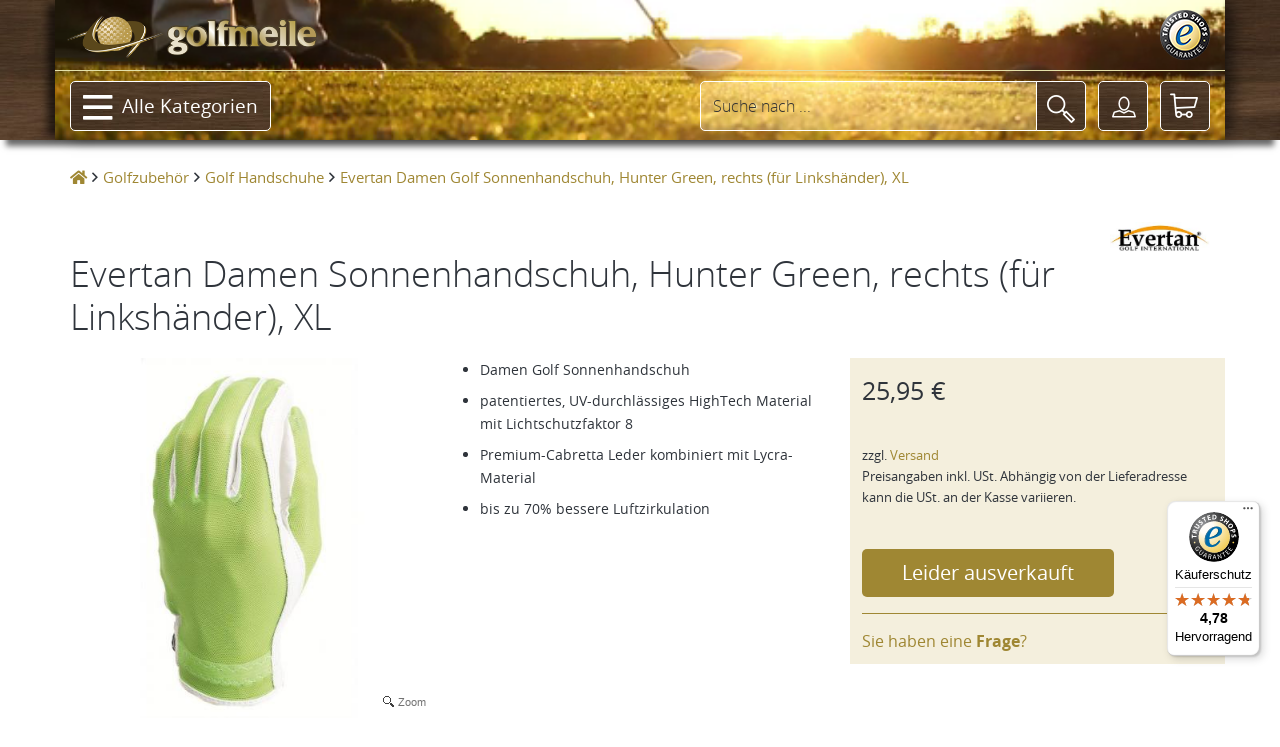

--- FILE ---
content_type: text/html; charset=UTF-8
request_url: https://golfmeile.de/evertan-damen-golf-sonnenhandschuh-hunter-green-rechts-fuer-linkshaender-xl-p-210008691
body_size: 104813
content:
<!DOCTYPE HTML>
<html lang="de-DE" class="tel country-US">
<head>
<title>Evertan Damen Golf Sonnenhandschuh, Hunter Green, rechts (für Linkshänder), XL</title>
<meta name="description" content="Evertan Damen Golf Sonnenhandschuh - UV-durchlässiger Golfhandschuh für Damen mit LSF 8. Design: Hunter Green Golf Sonnenhandschuh, Golfhandschuh Sonne, Golfhandschuh LSF, Golf Handschuh Lipstick, Golf Glove Sun &copy;2026" />
<meta charset="utf-8" />
<meta name="viewport" content="width=device-width, initial-scale=1.0, minimal-ui" /><meta name="MobileOptimized" content="320" /><meta name="HandheldFriendly" content="true" />
<link rel="canonical" href="https://golfmeile.de/evertan-damen-golf-sonnenhandschuh-hunter-green-p-210008687" />
<link rel="alternate" hreflang="de-at" href="https://golfmeile.at/evertan-damen-golf-sonnenhandschuh-hunter-green-p-210008687" /><link rel="alternate" hreflang="de-ch" href="https://golfmeile.ch/evertan-damen-golf-sonnenhandschuh-hunter-green-p-210008687" /><link rel="alternate" hreflang="de-de" href="https://golfmeile.de/evertan-damen-golf-sonnenhandschuh-hunter-green-p-210008687" /><meta name="twitter:card" content="product">
<meta name="twitter:site" content="@golfmeile">
<meta name="twitter:image" content="https://golfmeile.de/imgproxy/thumbs/335/210008691/0/0-0-0-0-0-0-0-C-1000-1000.jpg">
<meta name="twitter:creator" content="@16x16">
<meta name="twitter:url" content="https://golfmeile.de/evertan-damen-sonnenhandschuh-hunter-green-rechts-fuer-linkshaender-xl-p-210008691">
<meta name="twitter:title" content="Evertan Damen Golf Sonnenhandschuh, Hunter Green, rechts (für Linkshänder), XL">
<meta name="twitter:description" content="Evertan Damen Golf Sonnenhandschuh - UV-durchlässiger Golfhandschuh für Damen mit LSF 8. Design: Hunter Green">
<meta property="og:site_name" content="golfmeile" />
<meta property="og:type" content="product" />
<meta property="og:title" content="Evertan Damen Golf Sonnenhandschuh, Hunter Green, rechts (für Linkshänder), XL" />
<meta property="og:description" content="Evertan Damen Golf Sonnenhandschuh - UV-durchlässiger Golfhandschuh für Damen mit LSF 8. Design: Hunter Green" />
<meta property="og:image" content="https://golfmeile.de/imgproxy/thumbs/335/210008691/0/0-0-0-0-0-0-0-C-1000-1000.jpg" />
<meta property="og:url" content="https://golfmeile.de/evertan-damen-sonnenhandschuh-hunter-green-rechts-fuer-linkshaender-xl-p-210008691" />
<meta property="og:price:amount" content="25.95" />
<meta property="og:price:currency" content="EUR" />
<meta property="product:brand" content="Evertan Golf" />
<meta property="product:availability" content="instock" />
<meta property="product:condition" content="new" />
<meta property="product:price:amount" content="25.95" />
<meta property="product:price:currency" content="EUR" />
<meta property="product:retailer_item_id" content="1222-RXL" />
<meta name="author" content="golfmeile" />
<meta name="robots" content="index,follow,noodp,noydir" />
<meta name="alexaVerifyID" content="TLkGGZT2oDZrpvvGpMjLozLNbJU" />
<!-- TradeDoubler site verification 1529772 --> 
<link rel="P3Pv1" href="/w3c/p3p.xml" />

<meta name="mobile-web-app-capable" content="yes" /><meta name="apple-mobile-web-app-status-bar-style" content="black" /><meta name="apple-mobile-web-app-title" content="golfmeile.de" />
<link rel="apple-touch-icon" sizes="180x180" href="/assets/1.9.9/favicons/apple-touch-icon.png">
<link rel="icon" type="image/png" sizes="32x32" href="/assets/1.9.9/favicons/favicon-32x32.png">
<link rel="icon" type="image/png" sizes="16x16" href="/assets/1.9.9/favicons/favicon-16x16.png">
<link rel="manifest" href="/assets/1.9.9/favicons/site.webmanifest">
<link rel="mask-icon" href="/assets/1.9.9/favicons/safari-pinned-tab.svg" color="#5bbad5">
<link rel="shortcut icon" href="/assets/1.9.9/favicons/favicon.ico">
<meta name="msapplication-TileColor" content="#00a300">
<meta name="msapplication-config" content="/assets/1.9.9/favicons/browserconfig.xml">
<meta name="theme-color" content="#ffffff">
<meta name="application-name" content="golfmeile.de" />
<meta name="msapplication-tooltip" content="golfmeile.de besuchen">
<meta name="msapplication-starturl" content="./" />
<meta name="msapplication-navbutton-color" content="#FF3300" />
<meta name="msapplication-square70x70logo" content="/assets/1.9.9/favicons/favicon-128x128.png" />
<meta name="msapplication-square150x150logo" content="/assets/1.9.9/favicons/favicon-270x270.png" />
<meta name="msapplication-wide310x150logo" content="/assets/1.9.9/favicons/favicon-558x270.png" />
<meta name="msapplication-square310x310logo" content="/assets/1.9.9/favicons/favicon-558x558.png" />
<meta name="msapplication-TileColor" content="#00a300" />
<meta name="msapplication-TileImage" content="/assets/1.9.9/favicons/mstile-144x144.png" />
<meta name="msapplication-config" content="/assets/1.9.9/favicons/browserconfig.xml" />
<link rel="stylesheet" href="/assets/1.9.9/golfmeile.min.css">
<link rel="stylesheet" href="/assets/modallink.css">
<script>
  if ('serviceWorker' in navigator) {
    window.addEventListener('load', () => {
      navigator.serviceWorker.register('/service-worker.js');
    });
  }
</script>
<script src="/assets/1.9.9/golfmeile_head_async.js" async="async"></script>
<script src="/assets/1.9.9/golfmeile_head.js"></script>
<script src="/assets/js/vendor/jquery-modallink.js"></script>
<script async src="https://www.googletagmanager.com/gtag/js?id=G-YJEH3MCT7T"></script>
<script>
  window.dataLayer = window.dataLayer || [];
  function gtag(){dataLayer.push(arguments);}
  gtag('js', new Date());
  gtag('config', 'G-YJEH3MCT7T');  gtag('config', 'AW-1071287408', {'allow_enhanced_conversions':true});</script>
<!-- PayPal BEGIN -->
<script>
//  ;(function(a,t,o,m,s){a[m]=a[m]||[];a[m].push({t:new Date().getTime(),event:'snippetRun'});var f=t.getElementsByTagName(o)[0],e=t.createElement(o),d=m!=='paypalDDL'?'&m='+m:'';e.async=!0;e.src='https://www.paypal.com/tagmanager/pptm.js?id='+s+d;f.parentNode.insertBefore(e,f);})(window,document,'script','paypalDDL','19919f7d-2be5-4956-afb1-7f359ea722bc');
</script>
<!-- PayPal END -->
<!-- Meta Pixel Code -->
<script>
!function(f,b,e,v,n,t,s)
{if(f.fbq)return;n=f.fbq=function(){n.callMethod?
n.callMethod.apply(n,arguments):n.queue.push(arguments)};
if(!f._fbq)f._fbq=n;n.push=n;n.loaded=!0;n.version='2.0';
n.queue=[];t=b.createElement(e);t.async=!0;
t.src=v;s=b.getElementsByTagName(e)[0];
s.parentNode.insertBefore(t,s)}(window, document,'script',
'https://connect.facebook.net/en_US/fbevents.js');
fbq('init', '1522249968088250');
fbq('track', 'PageView');
</script>
<noscript><img height="1" width="1" style="display:none"
src="https://www.facebook.com/tr?id=1522249968088250&ev=PageView&noscript=1"
 alt="" /></noscript>
<!-- End Meta Pixel Code -->
</head>
<body  itemscope itemtype="https://schema.org/Webpage" data-page-type="M335P"
    >
<!-- Matomo Tag Manager -->
<script>
var _mtm = window._mtm = window._mtm || [];
_mtm.push({'mtm.startTime': (new Date().getTime()), 'event': 'mtm.Start'});
var d=document, g=d.createElement('script'), s=d.getElementsByTagName('script')[0];
g.async=true; g.src='https://analytics.dnsroute.de/js/container_mA59uEaw.js'; s.parentNode.insertBefore(g,s);
</script>
<!-- End Matomo Tag Manager -->
<!-- Matomo (self-hosted) -->
<script>
  var _paq = window._paq = window._paq || [];
  /* tracker methods like "setCustomDimension" should be called before "trackPageView" */

  _paq.push(["setDocumentTitle", document.domain + "/" + document.title]);
  _paq.push(["setDomains", ["*.golfmeile.de","*.golfmeile.at","*.golfmeile.ch"]]);
  _paq.push(["setExcludedQueryParams", ["sPsid"]]);
<!-- Matomo & Co Header //-->
try {

  _paq.push(['setEcommerceView',
            '210008691de',
            'Evertan Damen Sonnenhandschuh, Hunter Green, rechts (für Linkshänder), XL',
            ''
            ]);
  _paq.push(['trackPageView']);
  _paq.push(['enableLinkTracking']);
  _paq.push(['enableHeartBeatTimer']);
} catch (error) { console.error(error); }

  (function() {
    var u="https://analytics.dnsroute.de/";
    _paq.push(['setTrackerUrl', u + 'matomo.php']);
    _paq.push(['setSiteId', '3']);
        //_paq.push(['appendToTrackingUrl', 'lat=39.9625&long=-83.0061']);
        var d=document, g=d.createElement('script'), s=d.getElementsByTagName('script')[0];
    g.async=true; g.src=u+'matomo.js'; s.parentNode.insertBefore(g,s);
  })();
</script>
<noscript>
<!-- Matomo Image Tracker-->
<img referrerpolicy="no-referrer-when-downgrade" src="https://analytics.dnsroute.de/matomo.php?idsite=3&amp;rec=1" style="border:0" alt="" />
</noscript>
<!-- End Matomo Code -->

<div id="maincanvas" class="canvas">
    <div id="cookie"></div>
<!--Header-->
<header id="golfmeileHeader" class="FixedTop" data-offset-top="500" data-stuck="600"><!--data-offset-top is when header converts to small variant and data-stuck when it becomes visible. Values in px represent position of scroll from top. Make sure there is at least 100px between those two values for smooth animation-->

    <div class="container">
      <div id="video-container">
        <video id="headervideo" autoplay loop muted preload poster="/assets/1.9.9/videos/headerBGvideo-poster.jpg">
          <source src="/assets/1.9.9/videos/headerBGvideo-big.mp4" type="video/mp4" />
          <source src="/assets/1.9.9/videos/headerBGvideo-big.ogv" type="video/ogv" />
          <source src="/assets/1.9.9/videos/headerBGvideo-big.webm" type="video/webm" />
        </video>
      </div>

      <div class="row first-row">
        <div class="col-lg-12 col-md-12 col-sm-12 clearfix">
          <a class="logo" data-href="/"><img src="/templates/golfmeile/media/golfmile_logo_line_with_swoosh.png" alt="golfmeile"/></a>
          <div class="trustlogos">
            <a data-href="/trusted-shops" class="trustedshops-link" title="Sicher einkaufen - Trusted Shops zertifiziert" rel="nofollow"></a>
          </div>
          <nav class="menu">
            <ul id="servicenavi4a"></ul>
          </nav>
        </div>
      </div>
      <div class="row second-row">
        <div class="col-lg-12 col-md-12 col-sm-12 clearfix">
          <div class="menu-toggle navbar-toggle" data-toggle="offcanvas" data-recalc="false" data-target=".navmenu" data-canvas="body" ><i class="far fa-bars"></i></div>
          <a class="mobile-logo" data-href="/">
            <img src="/templates/golfmeile/media/golfmeile_OHNE_swoosh_ball_h50.png" alt="golfmeile" />
          </a>
          <!--Main Menu-->
          <nav class="menu">
            <ul class="catalog">
              <li class="has-submenu top"><a class="btn btn-outlined-invert" href="#"><i class="far fa-bars"></i>Alle Kategorien<i class="fas fa-chevron-down"></i></a>
                <ul id="submenu1" class="submenu">
  <li><a href="/golfschlaeger-griffe-montagezubehoer-puttergriffe-winn-golf-pride-lamkin-c-136">Golfgriffe</a></li><li><a href="/golfschlaeger-fuer-kinder-und-jugendliche-c-46">Juniorgolf</a></li><li><a href="/golfbag-und-golftaschen-jucad-lanig-longridge-c-23">Golfbags / Golftaschen</a></li><li><a href="/golf-trolleys-golf-trolley-elektro-golf-trolley-guenstig-c-104">Golf Trolleys</a></li><li><a href="/golfgeschenke-geschenkideen-und-geschenke-fuer-golfer-und-golferinnen-c-75">Golfgeschenke</a></li><li><a href="/golfzubehoer-golfzubehoer-online-golf-zubehoer-tees-golftuecher-golfschirm-c-42">Golfzubehör</a></li><li><a href="/golfschlaeger-c-261">Golfschläger</a></li><li><a href="/wintergolf-c-95">Wintergolf</a></li><li><a href="/sonderangebote-c-219">Sonderangebote</a></li><li><a href="/neuheiten-aus-dem-golfsport-c-274">Neuheiten</a></li>                </ul>
              </li>
            </ul>
          </nav>
          <!--Toolbar-->
          <div class="toolbar group">

            <div class="cart-btn">
              <a class="btn btn-outlined-invert" href="/shopping_cart.php" aria-label="Warenkorb"><i class="icon-shopping-cart"></i><span>
                      </span></a>
              <!--Cart Dropdown-->
              <div class="cart-dropdown">
                <span></span><!--Small rectangle to overlap Cart button-->
                <div class="body">
                  <p class="h3">Sie haben leider noch nichts in Ihrem Warenkorb.</p>                </div>
                <div class="footer group">
                  <div class="buttons">
                    <a class="btn btn-outlined-invert" href="/checkout_shipping.php"><i class="icon-download"></i>Zur Kasse</a>
                    <a class="btn btn-outlined-invert" href="/shopping_cart.php"><i class="icon-shopping-cart"></i>Warenkorb</a>
                  </div>
                  <div class="total">0,00&nbsp;&euro;</div>
                </div>
              </div><!--Cart Dropdown Close-->
            </div><!--Cart Button End-->

            <div class="middle-btns">
                <a class="login-btn btn-outlined-invert" href="#" data-toggle="modal" data-target="#loginModal" title="Login"><i class="icon-profile"></i></a>
              </div>

              <button class="search-btn btn-outlined-invert" aria-label="Suche"><i class="icon-magnifier"></i></button>
          </div><!--Toolbar Close-->
      </div>

        <div class="searchbox clearfix">
          <form name="quick_find" action="https://golfmeile.de/suche" method="get" class="search-form clearfix closed" id="searchform" role="form" autocomplete="off">          <div class="form-group">
            <input type="text" class="form-control" name="keywords" id="search-hd" placeholder="Suche nach ..." data-placeholder="Suche nach ..." data-shortplaceholder="Suchen nach ...">
          </div>
          <div class="close-search"><i class="icon-delete"></i></div>
          <button type="submit" aria-label="Suche"><i class="icon-magnifier"></i></button>
          <div id="searchresults"></div>
          <input type="hidden" name="origin" value="normal" />
          </form>
        </div>

      </div>
    </div>
</header><!--Header Close-->
<!--Page Content--><div class=" page-content" itemscope itemtype="https://schema.org/Product"><ol class="breadcrumb" itemscope itemtype="http://schema.org/BreadcrumbList"><li itemprop="itemListElement" itemscope itemtype="http://schema.org/ListItem"><a class="home" href="https://golfmeile.de/" itemprop="item" aria-label="Startseite"><span class="fas fa-home"></span><meta itemprop="name" content="golfmeile" /><meta itemprop="position" content="1" /></a></li><li itemprop="itemListElement" itemscope itemtype="http://schema.org/ListItem"><a href="/golfzubehoer-golfzubehoer-online-golf-zubehoer-tees-golftuecher-golfschirm-c-42" itemprop="item"><span itemprop="name">Golfzubehör</span></a><meta itemprop="position" content="2" /></li><li itemprop="itemListElement" itemscope itemtype="http://schema.org/ListItem"><a href="/golf-handschuhe-c-43" itemprop="item"><span itemprop="name">Golf Handschuhe</span></a><meta itemprop="position" content="3" /></li><li class="current" itemprop="itemListElement" itemscope itemtype="http://schema.org/ListItem"><a href="/evertan-damen-golf-sonnenhandschuh-hunter-green-rechts-fuer-linkshaender-xl-p-210008691" itemprop="item"><h1 class="h1breadcrumb" itemprop="name">Evertan Damen Golf Sonnenhandschuh, Hunter Green, rechts (für Linkshänder), XL</h1></a><meta itemprop="position" content="4" /></li></ol><!--Catalog Single Item-->
          <section class="catalog-single">
            <div class="container">
              <div class="row mb-lg-4">  <div class="col-lg-12 col-md-12 col-sm-12 col-xs-12 m-b-md">    <div class="manufacturerImage">      <a href="/evertan-golf-m-335">        <img class="manufacturerinfografik" src="images/BRANDS/vendor/evertan.jpg" alt="Evertan Golf" title="Anklicken um alle Artikel von Evertan Golf anzusehen" />      </a>    </div>    <span class="product h1" itemprop="name" id="h1headline">Evertan Damen Sonnenhandschuh, Hunter Green, rechts (für Linkshänder), XL</span>  </div></div><div class="row"><!--Tab1 (Products Description)-->
                  <div id="artikel">
                    <div class="container"><form name="cart_quantity" action="https://golfmeile.de/evertan-damen-sonnenhandschuh-hunter-green-rechts-fuer-linkshaender-xl-p-210008691?action=add_product" method="post"  id="cartQuantityForm" onsubmit="return warenkorbcheck()"><div class="row"><div class="col-lg-4 col-md-4" id="imagecontainer"><div itemprop="image" itemscope="" itemtype="http://schema.org/ImageObject"><a href="/imgproxy/thumbs/335/210008691/0/0-0-0-0-0-0-0-C-1000-1000/evertan-damen-sonnenhandschuh-hunter-green-rechts-fuer-linkshaender-xl.jpg" class="MagicZoomPlus" id="golfmeileImage" title="Evertan Damen Sonnenhandschuh, Hunter Green, rechts (für Linkshänder), XL" rel="selectors-change:mouseover; selectors-mouseover-delay:100; selectors-effect:pounce;hint-position:br;expand-effect:linear;zoom-width:450;zoom-height:450;show-loading:false;"><img src="/imgproxy/thumbs/335/210008691/0/0-0-0-0-0-0-0-C-450-450/evertan-damen-sonnenhandschuh-hunter-green-rechts-fuer-linkshaender-xl.jpg" alt="Evertan Damen Sonnenhandschuh, Hunter Green, rechts (für Linkshänder), XL" title="Evertan Damen Sonnenhandschuh, Hunter Green, rechts (für Linkshänder), XL" itemprop="contentURL" /><meta itemprop="name" content="/imgproxy/thumbs/335/210008691/0/0-0-0-0-0-0-0-C-100-100/evertan-damen-sonnenhandschuh-hunter-green-rechts-fuer-linkshaender-xl.jpg" /></a></div></div><!--Second Column-->
                  <div class="col-lg-4 col-md-4"><div class="productShortInformation"><meta itemprop="url" content="https://golfmeile.de/evertan-damen-golf-sonnenhandschuh-hunter-green-rechts-fuer-linkshaender-xl-p-210008691" /><div id="outerGratisInformation"></div><div class="js_sellingPoints"><ul class="sellingPoints"><li>Damen Golf Sonnenhandschuh</li><li>patentiertes, UV-durchlässiges HighTech Material mit Lichtschutzfaktor 8</li><li>Premium-Cabretta Leder kombiniert mit Lycra-Material</li><li>bis zu 70% bessere Luftzirkulation</li></ul></div></div></div><div class="col-lg-4 col-md-4 placeholderBuyBox"><div id="buybox" class="buybox"><div class="buyboxInnerWrapper"><meta itemprop="gtin13" content="4250471410884" /><div id="price" class="price product_price" itemprop="offers" itemscope itemtype="https://schema.org/Offer"><meta itemprop="priceCurrency" content="EUR" /> <meta itemprop="itemCondition" itemtype="https://schema.org/OfferItemCondition" content="https://schema.org/NewCondition" /><meta itemprop="availability" href="https://schema.org/SoldOut" /><p class="normalPrice"> <span id="normalPriceAmount" itemprop="price" content="25.95">25,95 €</span></p></div><div class="addon"><ul><li>zzgl. <a class="shippinglink" data-href64="aHR0cHM6Ly9nb2xmbWVpbGUuZGUvdmVyc2FuZGtvc3Rlbg==">Versand</a><br />Preisangaben inkl. USt. Abhängig von der Lieferadresse kann die USt. an der Kasse variieren.<br /><br /></li></ul></div><div id="STAFFELpricefield"></div><div id="deliverytime"><span class=""></span></div><div class="btn btn-primary" id="soldoutbox"></div><hr /><a class="askQuestion" onclick="ga('send', 'event',  'Product', 'Contact', 'Question',210008687);" data-href64="aHR0cHM6Ly9nb2xmbWVpbGUuZGUva29udGFrdGZvcm11bGFyP3BJZD0yMTAwMDg2OTE=">Sie haben eine <b>Frage</b>?</a></div></div></div></div></form></div><!--Tab2 (Details)-->
            <div class="container" id="details"><div class="row"><div class="col-lg-8 col-md-8 col-sm-12 col-xs-12"><div class="page-header light"><h2 class="h2">Produktbeschreibung</h2></div></div></div><div class="row"><div class="col-lg-2 col-md-2 hidden-sm hidden-xs" id="detail-image" itemscope itemtype="https://schema.org/ImageObject"><img src="/imgproxy/thumbs/335/210008691/0/0-0-1-1-0-0-0-T-175-250/evertan-damen-sonnenhandschuh-hunter-green-rechts-fuer-linkshaender-xl.jpg" alt="Evertan Damen Sonnenhandschuh, Hunter Green, rechts (für Linkshänder), XL" title="Evertan Damen Sonnenhandschuh, Hunter Green, rechts (für Linkshänder), XL" itemprop="contentURL" /></div><div class="col-lg-6 col-md-6 col-sm-12 col-xs-12"><h3 class="inherit" id="detail-title">Evertan Damen Sonnenhandschuh, Hunter Green, rechts (für Linkshänder), XL</h3><div id="characteristics" class="variationCharacteristics detailTable js-detail-description" itemprop="description"><p><strong>Evertan Sonnen-Golfhandschuh f&uuml;r Damen</strong></p>
<p>Mit diesem Sonnenhandschuh von Evertan sind Sie <span style="text-decoration: underline;">immer gebr&auml;unt</span> - auch und vor allem an den H&auml;nden! Vorbei sind die Zeiten unsch&ouml;ner R&auml;nder an einer Hand, weil Ihr bsiheriger Golfhandschuh kein UV-Licht durchgelassen hat.</p>
<ul>
<li>patentiertes, UV-durchl&auml;ssiges HighTech Material mit Lichtschutzfaktor 8</li>
<li>Premium-Cabretta Leder kombiniert mit Lycra-Material</li>
<li>bis zu 70% bessere Luftzirkulation</li>
<li>Ihre Hand bleibt auch bei langem Tragen k&uuml;hl und trocken</li>
<li>f&uuml;r Links- und Rechtsh&auml;nder erh&auml;ltlich</li>
<li>Damengr&ouml;&szlig;en: S, M, L, XL</li>
</ul></div><hr /><p><a class="btn btn-primary btn-xs" href="https://golfmeile.de/evertan-damen-sonnenhandschuh-hunter-green-rechts-fuer-linkshaender-xl-p-210008691/pdf" onclick="ga('send', 'event',  'Product', 'View', 'PDF',210008687);" target="_blank">Produktbeschreibung als PDF</a></p></div></div></div><!--Tab3 (Tech Specs)-->
                <div class="container" id="tecdata"><div class="row"><div class="col-lg-8 col-md-8 col-sm-12 col-xs-12"><div class="page-header light"><h2 class="h2" id="tecdata-title">Technische Daten für Evertan Damen Sonnenhandschuh, Hunter Green, rechts (für Linkshänder), XL</h2></div></div></div><div class="row"><div class="col-lg-2 col-md-2 hidden-sm hidden-xs" id="tecdata-image" itemscope itemtype="https://schema.org/ImageObject"><img src="/imgproxy/thumbs/335/210008691/0/0-0-1-1-0-0-0-T-175-250/evertan-damen-sonnenhandschuh-hunter-green-rechts-fuer-linkshaender-xl.jpg" alt="Evertan Damen Sonnenhandschuh, Hunter Green, rechts (für Linkshänder), XL" title="Evertan Damen Sonnenhandschuh, Hunter Green, rechts (für Linkshänder), XL" itemprop="contentURL" /></div><div class="col-lg-6 col-md-6 col-sm-12 col-xs-12"><div id="tecdata-content"><div class="item"><div class="row"><div class="col-lg-4 col-md-4 col-sm-3 col-xs-4"><p><strong>Marke</strong></p></div><div class="col-lg-8 col-md-8 col-sm-9 col-xs-8"><p itemprop="brand">Evertan Golf</p></div></div></div><div class="item"><div class="row"><div class="col-lg-4 col-md-4 col-sm-3 col-xs-4"><p><strong>Farbe</strong></p></div><div class="col-lg-8 col-md-8 col-sm-9 col-xs-8"><p>weiß/Oberseite grün</p></div></div></div><div class="item"><div class="row"><div class="col-lg-4 col-md-4 col-sm-3 col-xs-4"><p><strong>Material</strong></p></div><div class="col-lg-8 col-md-8 col-sm-9 col-xs-8"><p>Cabretta Leder mit Lycra</p></div></div></div><div class="item"><div class="row"><div class="col-lg-4 col-md-4 col-sm-3 col-xs-4"><p><strong>Handschuhgröße</strong></p></div><div class="col-lg-8 col-md-8 col-sm-9 col-xs-8"><p>XL</p></div></div></div><div class="item"><div class="row"><div class="col-lg-4 col-md-4 col-sm-3 col-xs-4"><p><strong>Handschuhtyp</strong></p></div><div class="col-lg-8 col-md-8 col-sm-9 col-xs-8"><p>UV-durchlässig</p></div></div></div></div></div></div></div><div style="clear:left" class="col-lg-2 col-md-2 hidden-sm hidden-xs"></div><div class="col-lg-6 col-md-6 col-sm-12 col-xs-12"><p>
  <a class="btn btn-primary btn-xs" data-toggle="collapse" href="#productSafetyInformation" role="button" aria-expanded="false" aria-controls="productSafetyInformation">
    Produktsicherheit
  </a>
</p>
<div class="collapse" id="productSafetyInformation"><div class="card card-body"><small><p>Evertan Golf International<br />1300 E. 223rd St. Unit 402<br />CA 90745 Carson<br />USA</p>
<p>info@evertan.com</p>
<p>Einfuhr &uuml;ber</p>
<p>around-golf.<br />Zeppelinstr. 7<br />76726 Germersheim<br />Germany</p>
<p>service@around-golf.com</p></small></div></div></div>        </div>
              </div>
            </div>
          </section><div class="container"><div class="row"><div id="variationofartikel">
                            <div class="container">
                              <div class="row">
                                <section class="catalog-grid">
                                  <div class="page-header"><h2 class="h2">Varianten des Artikels</h2></div>
                                  <div class="container">
                                    <div class="row">
                                      <!--Column 1-->
                                      <div class="col-lg-12 col-md-12 col-sm-12 col-xs-12">
                                      <div class="product-carousel owl-carousel"><div class="col-lg-12 col-md-12 col-sm-12 col-xs-12 item">
                        <div class="tile" itemprop="isSimilarTo" itemscope itemtype="http://schema.org/Product">
                        <div class="badges"><meta itemprop="url" content="/evertan-damen-golf-sonnenhandschuh-hunter-green-rechts-fuer-linkshaender-s-p-210008688" /></div><div itemprop="offers" itemscope itemtype="http://schema.org/Offer"><meta itemprop="priceCurrency" content="EUR" /><link itemprop="availability" href="http://schema.org/InStock"/>
                        <meta itemprop="itemCondition" itemtype="http://schema.org/OfferItemCondition" content="http://schema.org/NewCondition" /></div>
                        <a data-href64="L2V2ZXJ0YW4tZGFtZW4tZ29sZi1zb25uZW5oYW5kc2NodWgtaHVudGVyLWdyZWVuLXJlY2h0cy1mdWVyLWxpbmtzaGFlbmRlci1zLXAtMjEwMDA4Njg4" title="Evertan Damen Sonnenhandschuh Hunter Green rechts für Linkshänder S"><img itemprop="image" class="lazyload" data-src="/imgproxy/thumbs/335/210008688/0/11-0-0-0-0-0-0-C-250-250/evertan-damen-sonnenhandschuh-hunter-green-rechts-fuer-linkshaender-s.jpg" alt="Evertan Damen Sonnenhandschuh Hunter Green rechts für Linkshänder S"/></a>
                          <div class="footer">
                            <a href="/evertan-damen-golf-sonnenhandschuh-hunter-green-rechts-fuer-linkshaender-s-p-210008688" itemprop="name" title="Evertan Damen Sonnenhandschuh Hunter Green rechts für Linkshänder S">Evertan Damen Sonnenhandschuh, Hunter Green, rechts (für Linkshänder), S</a>
                          </div>
                        </div>
                      </div><div class="col-lg-12 col-md-12 col-sm-12 col-xs-12 item">
                        <div class="tile" itemprop="isSimilarTo" itemscope itemtype="http://schema.org/Product">
                        <div class="badges"><meta itemprop="url" content="/evertan-damen-golf-sonnenhandschuh-hunter-green-rechts-fuer-linkshaender-m-p-210008689" /></div><div itemprop="offers" itemscope itemtype="http://schema.org/Offer"><meta itemprop="priceCurrency" content="EUR" /><link itemprop="availability" href="http://schema.org/InStock"/>
                        <meta itemprop="itemCondition" itemtype="http://schema.org/OfferItemCondition" content="http://schema.org/NewCondition" /></div>
                        <a data-href64="L2V2ZXJ0YW4tZGFtZW4tZ29sZi1zb25uZW5oYW5kc2NodWgtaHVudGVyLWdyZWVuLXJlY2h0cy1mdWVyLWxpbmtzaGFlbmRlci1tLXAtMjEwMDA4Njg5" title="Evertan Damen Sonnenhandschuh Hunter Green rechts für Linkshänder M"><img itemprop="image" class="lazyload" data-src="/imgproxy/thumbs/335/210008689/0/11-0-0-0-0-0-0-C-250-250/evertan-damen-sonnenhandschuh-hunter-green-rechts-fuer-linkshaender-m.jpg" alt="Evertan Damen Sonnenhandschuh Hunter Green rechts für Linkshänder M"/></a>
                          <div class="footer">
                            <a href="/evertan-damen-golf-sonnenhandschuh-hunter-green-rechts-fuer-linkshaender-m-p-210008689" itemprop="name" title="Evertan Damen Sonnenhandschuh Hunter Green rechts für Linkshänder M">Evertan Damen Sonnenhandschuh, Hunter Green, rechts (für Linkshänder), M</a>
                          </div>
                        </div>
                      </div><div class="col-lg-12 col-md-12 col-sm-12 col-xs-12 item">
                        <div class="tile" itemprop="isSimilarTo" itemscope itemtype="http://schema.org/Product">
                        <div class="badges"><meta itemprop="url" content="/evertan-damen-golf-sonnenhandschuh-hunter-green-rechts-fuer-linkshaender-l-p-210008690" /></div><div itemprop="offers" itemscope itemtype="http://schema.org/Offer"><meta itemprop="priceCurrency" content="EUR" /><link itemprop="availability" href="http://schema.org/InStock"/>
                        <meta itemprop="itemCondition" itemtype="http://schema.org/OfferItemCondition" content="http://schema.org/NewCondition" /></div>
                        <a data-href64="L2V2ZXJ0YW4tZGFtZW4tZ29sZi1zb25uZW5oYW5kc2NodWgtaHVudGVyLWdyZWVuLXJlY2h0cy1mdWVyLWxpbmtzaGFlbmRlci1sLXAtMjEwMDA4Njkw" title="Evertan Damen Sonnenhandschuh Hunter Green rechts für Linkshänder L"><img itemprop="image" class="lazyload" data-src="/imgproxy/thumbs/335/210008690/0/11-0-0-0-0-0-0-C-250-250/evertan-damen-sonnenhandschuh-hunter-green-rechts-fuer-linkshaender-l.jpg" alt="Evertan Damen Sonnenhandschuh Hunter Green rechts für Linkshänder L"/></a>
                          <div class="footer">
                            <a href="/evertan-damen-golf-sonnenhandschuh-hunter-green-rechts-fuer-linkshaender-l-p-210008690" itemprop="name" title="Evertan Damen Sonnenhandschuh Hunter Green rechts für Linkshänder L">Evertan Damen Sonnenhandschuh, Hunter Green, rechts (für Linkshänder), L</a>
                          </div>
                        </div>
                      </div><div class="col-lg-12 col-md-12 col-sm-12 col-xs-12 item">
                        <div class="tile" itemprop="isSimilarTo" itemscope itemtype="http://schema.org/Product">
                        <div class="badges"><meta itemprop="url" content="/evertan-damen-golf-sonnenhandschuh-hunter-green-rechts-fuer-linkshaender-xl-p-210008691" /></div><div itemprop="offers" itemscope itemtype="http://schema.org/Offer"><meta itemprop="priceCurrency" content="EUR" /><link itemprop="availability" href="http://schema.org/InStock"/>
                        <meta itemprop="itemCondition" itemtype="http://schema.org/OfferItemCondition" content="http://schema.org/NewCondition" /></div>
                        <a data-href64="L2V2ZXJ0YW4tZGFtZW4tZ29sZi1zb25uZW5oYW5kc2NodWgtaHVudGVyLWdyZWVuLXJlY2h0cy1mdWVyLWxpbmtzaGFlbmRlci14bC1wLTIxMDAwODY5MQ==" title="Evertan Damen Sonnenhandschuh Hunter Green rechts für Linkshänder XL"><img itemprop="image" class="lazyload" data-src="/imgproxy/thumbs/335/210008691/0/11-0-0-0-0-0-0-C-250-250/evertan-damen-sonnenhandschuh-hunter-green-rechts-fuer-linkshaender-xl.jpg" alt="Evertan Damen Sonnenhandschuh Hunter Green rechts für Linkshänder XL"/></a>
                          <div class="footer">
                            <a data-href64="L2V2ZXJ0YW4tZGFtZW4tZ29sZi1zb25uZW5oYW5kc2NodWgtaHVudGVyLWdyZWVuLXJlY2h0cy1mdWVyLWxpbmtzaGFlbmRlci14bC1wLTIxMDAwODY5MQ==" itemprop="name" title="Evertan Damen Sonnenhandschuh Hunter Green rechts für Linkshänder XL">Evertan Damen Sonnenhandschuh, Hunter Green, rechts (für Linkshänder), XL</a>
                          </div>
                        </div>
                      </div><div class="col-lg-12 col-md-12 col-sm-12 col-xs-12 item">
                        <div class="tile" itemprop="isSimilarTo" itemscope itemtype="http://schema.org/Product">
                        <div class="badges"><meta itemprop="url" content="/evertan-damen-golf-sonnenhandschuh-hunter-green-links-fuer-rechtshaender-s-p-210008692" /></div><div itemprop="offers" itemscope itemtype="http://schema.org/Offer"><meta itemprop="priceCurrency" content="EUR" /><link itemprop="availability" href="http://schema.org/InStock"/>
                        <meta itemprop="itemCondition" itemtype="http://schema.org/OfferItemCondition" content="http://schema.org/NewCondition" /></div>
                        <a data-href64="L2V2ZXJ0YW4tZGFtZW4tZ29sZi1zb25uZW5oYW5kc2NodWgtaHVudGVyLWdyZWVuLWxpbmtzLWZ1ZXItcmVjaHRzaGFlbmRlci1zLXAtMjEwMDA4Njky" title="Evertan Damen Sonnenhandschuh Hunter Green links für Rechtshänder S"><img itemprop="image" class="lazyload" data-src="/imgproxy/thumbs/335/210008692/0/11-0-0-0-0-0-0-C-250-250/evertan-damen-sonnenhandschuh-hunter-green-links-fuer-rechtshaender-s.jpg" alt="Evertan Damen Sonnenhandschuh Hunter Green links für Rechtshänder S"/></a>
                          <div class="footer">
                            <a href="/evertan-damen-golf-sonnenhandschuh-hunter-green-links-fuer-rechtshaender-s-p-210008692" itemprop="name" title="Evertan Damen Sonnenhandschuh Hunter Green links für Rechtshänder S">Evertan Damen Sonnenhandschuh, Hunter Green, links (für Rechtshänder), S</a>
                          </div>
                        </div>
                      </div><div class="col-lg-12 col-md-12 col-sm-12 col-xs-12 item">
                        <div class="tile" itemprop="isSimilarTo" itemscope itemtype="http://schema.org/Product">
                        <div class="badges"><meta itemprop="url" content="/evertan-damen-golf-sonnenhandschuh-hunter-green-links-fuer-rechtshaender-m-p-210008693" /></div><div itemprop="offers" itemscope itemtype="http://schema.org/Offer"><meta itemprop="priceCurrency" content="EUR" /><link itemprop="availability" href="http://schema.org/InStock"/>
                        <meta itemprop="itemCondition" itemtype="http://schema.org/OfferItemCondition" content="http://schema.org/NewCondition" /></div>
                        <a data-href64="L2V2ZXJ0YW4tZGFtZW4tZ29sZi1zb25uZW5oYW5kc2NodWgtaHVudGVyLWdyZWVuLWxpbmtzLWZ1ZXItcmVjaHRzaGFlbmRlci1tLXAtMjEwMDA4Njkz" title="Evertan Damen Sonnenhandschuh Hunter Green links für Rechtshänder M"><img itemprop="image" class="lazyload" data-src="/imgproxy/thumbs/335/210008693/0/11-0-0-0-0-0-0-C-250-250/evertan-damen-sonnenhandschuh-hunter-green-links-fuer-rechtshaender-m.jpg" alt="Evertan Damen Sonnenhandschuh Hunter Green links für Rechtshänder M"/></a>
                          <div class="footer">
                            <a href="/evertan-damen-golf-sonnenhandschuh-hunter-green-links-fuer-rechtshaender-m-p-210008693" itemprop="name" title="Evertan Damen Sonnenhandschuh Hunter Green links für Rechtshänder M">Evertan Damen Sonnenhandschuh, Hunter Green, links (für Rechtshänder), M</a>
                          </div>
                        </div>
                      </div><div class="col-lg-12 col-md-12 col-sm-12 col-xs-12 item">
                        <div class="tile" itemprop="isSimilarTo" itemscope itemtype="http://schema.org/Product">
                        <div class="badges"><meta itemprop="url" content="/evertan-damen-golf-sonnenhandschuh-hunter-green-links-fuer-rechtshaender-l-p-210008694" /></div><div itemprop="offers" itemscope itemtype="http://schema.org/Offer"><meta itemprop="priceCurrency" content="EUR" /><link itemprop="availability" href="http://schema.org/InStock"/>
                        <meta itemprop="itemCondition" itemtype="http://schema.org/OfferItemCondition" content="http://schema.org/NewCondition" /></div>
                        <a data-href64="L2V2ZXJ0YW4tZGFtZW4tZ29sZi1zb25uZW5oYW5kc2NodWgtaHVudGVyLWdyZWVuLWxpbmtzLWZ1ZXItcmVjaHRzaGFlbmRlci1sLXAtMjEwMDA4Njk0" title="Evertan Damen Sonnenhandschuh Hunter Green links für Rechtshänder L"><img itemprop="image" class="lazyload" data-src="/imgproxy/thumbs/335/210008694/0/11-0-0-0-0-0-0-C-250-250/evertan-damen-sonnenhandschuh-hunter-green-links-fuer-rechtshaender-l.jpg" alt="Evertan Damen Sonnenhandschuh Hunter Green links für Rechtshänder L"/></a>
                          <div class="footer">
                            <a href="/evertan-damen-golf-sonnenhandschuh-hunter-green-links-fuer-rechtshaender-l-p-210008694" itemprop="name" title="Evertan Damen Sonnenhandschuh Hunter Green links für Rechtshänder L">Evertan Damen Sonnenhandschuh, Hunter Green, links (für Rechtshänder), L</a>
                          </div>
                        </div>
                      </div><div class="col-lg-12 col-md-12 col-sm-12 col-xs-12 item">
                        <div class="tile" itemprop="isSimilarTo" itemscope itemtype="http://schema.org/Product">
                        <div class="badges"><meta itemprop="url" content="/evertan-damen-golf-sonnenhandschuh-hunter-green-links-fuer-rechtshaender-xl-p-210008695" /></div><div itemprop="offers" itemscope itemtype="http://schema.org/Offer"><meta itemprop="priceCurrency" content="EUR" /><link itemprop="availability" href="http://schema.org/InStock"/>
                        <meta itemprop="itemCondition" itemtype="http://schema.org/OfferItemCondition" content="http://schema.org/NewCondition" /></div>
                        <a data-href64="L2V2ZXJ0YW4tZGFtZW4tZ29sZi1zb25uZW5oYW5kc2NodWgtaHVudGVyLWdyZWVuLWxpbmtzLWZ1ZXItcmVjaHRzaGFlbmRlci14bC1wLTIxMDAwODY5NQ==" title="Evertan Damen Sonnenhandschuh Hunter Green links für Rechtshänder XL"><img itemprop="image" class="lazyload" data-src="/imgproxy/thumbs/335/210008695/0/11-0-0-0-0-0-0-C-250-250/evertan-damen-sonnenhandschuh-hunter-green-links-fuer-rechtshaender-xl.jpg" alt="Evertan Damen Sonnenhandschuh Hunter Green links für Rechtshänder XL"/></a>
                          <div class="footer">
                            <a href="/evertan-damen-golf-sonnenhandschuh-hunter-green-links-fuer-rechtshaender-xl-p-210008695" itemprop="name" title="Evertan Damen Sonnenhandschuh Hunter Green links für Rechtshänder XL">Evertan Damen Sonnenhandschuh, Hunter Green, links (für Rechtshänder), XL</a>
                          </div>
                        </div>
                      </div></div></div></div></div></section></div></div></div><div id="moremanufacturer">
                            <div class="container">
                              <div class="row">
                                <section class="catalog-grid">
                                <div class="page-header"><h2 class="h2">Mehr von Evertan Golf</h2></div>
                                  <div class="container">
                                    <div class="row">
                                      <!--Column 1-->
                                      <div class="col-lg-12 col-md-12 col-sm-12 col-xs-12">
                                        <div class="product-carousel owl-carousel"><div class="col-lg-12 col-md-12 col-sm-12 col-xs-12 item">
                        <div class="tile" itemprop="isAccessoryOrSparePartFor" itemscope itemtype="http://schema.org/Product">
                        <div class="badges"><meta itemprop="url" content="/evertan-three-quarter-damen-golf-sonnenhandschuh-safari-p-210011175" /></div><div itemprop="offers" itemscope itemtype="http://schema.org/Offer"><meta itemprop="priceCurrency" content="EUR" /><link itemprop="availability" href="http://schema.org/InStock"/>
                        <meta itemprop="itemCondition" itemtype="http://schema.org/OfferItemCondition" content="http://schema.org/NewCondition" /></div>
                        <a data-href64="L2V2ZXJ0YW4tdGhyZWUtcXVhcnRlci1kYW1lbi1nb2xmLXNvbm5lbmhhbmRzY2h1aC1zYWZhcmktcC0yMTAwMTExNzU=" title="Evertan ThreeQuarter Damen Sonnenhandschuh Safari"><img itemprop="image" class="lazyload" data-src="/imgproxy/thumbs/335/210011175/0/11-0-0-0-0-0-0-C-250-250/evertan-three-quarter-damen-sonnenhandschuh-safari.jpg" alt="Evertan ThreeQuarter Damen Sonnenhandschuh Safari"/></a>
                          <div class="footer">
                            <a data-href64="L2V2ZXJ0YW4tdGhyZWUtcXVhcnRlci1kYW1lbi1nb2xmLXNvbm5lbmhhbmRzY2h1aC1zYWZhcmktcC0yMTAwMTExNzU=" itemprop="name" title="Evertan ThreeQuarter Damen Sonnenhandschuh Safari">Evertan Three-Quarter Damen Sonnenhandschuh, Safari</a>
                          </div>
                        </div>
                      </div><div class="col-lg-12 col-md-12 col-sm-12 col-xs-12 item">
                        <div class="tile" itemprop="isAccessoryOrSparePartFor" itemscope itemtype="http://schema.org/Product">
                        <div class="badges"><meta itemprop="url" content="/evertan-damen-golf-sonnenhandschuh-black-hearts-p-210008768" /></div><div itemprop="offers" itemscope itemtype="http://schema.org/Offer"><meta itemprop="priceCurrency" content="EUR" /><link itemprop="availability" href="http://schema.org/InStock"/>
                        <meta itemprop="itemCondition" itemtype="http://schema.org/OfferItemCondition" content="http://schema.org/NewCondition" /></div>
                        <a data-href64="L2V2ZXJ0YW4tZGFtZW4tZ29sZi1zb25uZW5oYW5kc2NodWgtYmxhY2staGVhcnRzLXAtMjEwMDA4NzY4" title="Evertan Damen Sonnenhandschuh Black Hearts"><img itemprop="image" class="lazyload" data-src="/imgproxy/thumbs/335/210008768/0/11-0-0-0-0-0-0-C-250-250/evertan-damen-sonnenhandschuh-black-hearts.jpg" alt="Evertan Damen Sonnenhandschuh Black Hearts"/></a>
                          <div class="footer">
                            <a data-href64="L2V2ZXJ0YW4tZGFtZW4tZ29sZi1zb25uZW5oYW5kc2NodWgtYmxhY2staGVhcnRzLXAtMjEwMDA4NzY4" itemprop="name" title="Evertan Damen Sonnenhandschuh Black Hearts">Evertan Damen Sonnenhandschuh, Black Hearts</a>
                          </div>
                        </div>
                      </div><div class="col-lg-12 col-md-12 col-sm-12 col-xs-12 item">
                        <div class="tile" itemprop="isAccessoryOrSparePartFor" itemscope itemtype="http://schema.org/Product">
                        <div class="badges"><meta itemprop="url" content="/evertan-damen-golf-sonnenhandschuh-blue-ice-p-210008777" /></div><div itemprop="offers" itemscope itemtype="http://schema.org/Offer"><meta itemprop="priceCurrency" content="EUR" /><link itemprop="availability" href="http://schema.org/InStock"/>
                        <meta itemprop="itemCondition" itemtype="http://schema.org/OfferItemCondition" content="http://schema.org/NewCondition" /></div>
                        <a data-href64="L2V2ZXJ0YW4tZGFtZW4tZ29sZi1zb25uZW5oYW5kc2NodWgtYmx1ZS1pY2UtcC0yMTAwMDg3Nzc=" title="Evertan Damen Sonnenhandschuh Blue Ice"><img itemprop="image" class="lazyload" data-src="/imgproxy/thumbs/335/210008777/0/11-0-0-0-0-0-0-C-250-250/evertan-damen-sonnenhandschuh-blue-ice.jpg" alt="Evertan Damen Sonnenhandschuh Blue Ice"/></a>
                          <div class="footer">
                            <a data-href64="L2V2ZXJ0YW4tZGFtZW4tZ29sZi1zb25uZW5oYW5kc2NodWgtYmx1ZS1pY2UtcC0yMTAwMDg3Nzc=" itemprop="name" title="Evertan Damen Sonnenhandschuh Blue Ice">Evertan Damen Sonnenhandschuh, Blue Ice</a>
                          </div>
                        </div>
                      </div><div class="col-lg-12 col-md-12 col-sm-12 col-xs-12 item">
                        <div class="tile" itemprop="isAccessoryOrSparePartFor" itemscope itemtype="http://schema.org/Product">
                        <div class="badges"><meta itemprop="url" content="/evertan-damen-golf-sonnenhandschuh-morocco-p-210008786" /></div><div itemprop="offers" itemscope itemtype="http://schema.org/Offer"><meta itemprop="priceCurrency" content="EUR" /><link itemprop="availability" href="http://schema.org/InStock"/>
                        <meta itemprop="itemCondition" itemtype="http://schema.org/OfferItemCondition" content="http://schema.org/NewCondition" /></div>
                        <a data-href64="L2V2ZXJ0YW4tZGFtZW4tZ29sZi1zb25uZW5oYW5kc2NodWgtbW9yb2Njby1wLTIxMDAwODc4Ng==" title="Evertan Damen Sonnenhandschuh Morocco"><img itemprop="image" class="lazyload" data-src="/imgproxy/thumbs/335/210008786/0/11-0-0-0-0-0-0-C-250-250/evertan-damen-sonnenhandschuh-morocco.jpg" alt="Evertan Damen Sonnenhandschuh Morocco"/></a>
                          <div class="footer">
                            <a data-href64="L2V2ZXJ0YW4tZGFtZW4tZ29sZi1zb25uZW5oYW5kc2NodWgtbW9yb2Njby1wLTIxMDAwODc4Ng==" itemprop="name" title="Evertan Damen Sonnenhandschuh Morocco">Evertan Damen Sonnenhandschuh, Morocco</a>
                          </div>
                        </div>
                      </div><div class="col-lg-12 col-md-12 col-sm-12 col-xs-12 item">
                        <div class="tile" itemprop="isAccessoryOrSparePartFor" itemscope itemtype="http://schema.org/Product">
                        <div class="badges"><meta itemprop="url" content="/evertan-damen-golf-sonnenhandschuh-bubblez-p-210008795" /></div><div itemprop="offers" itemscope itemtype="http://schema.org/Offer"><meta itemprop="priceCurrency" content="EUR" /><link itemprop="availability" href="http://schema.org/InStock"/>
                        <meta itemprop="itemCondition" itemtype="http://schema.org/OfferItemCondition" content="http://schema.org/NewCondition" /></div>
                        <a data-href64="L2V2ZXJ0YW4tZGFtZW4tZ29sZi1zb25uZW5oYW5kc2NodWgtYnViYmxlei1wLTIxMDAwODc5NQ==" title="Evertan Damen Sonnenhandschuh Bubblez"><img itemprop="image" class="lazyload" data-src="/imgproxy/thumbs/335/210008795/0/11-0-0-0-0-0-0-C-250-250/evertan-damen-sonnenhandschuh-bubblez.jpg" alt="Evertan Damen Sonnenhandschuh Bubblez"/></a>
                          <div class="footer">
                            <a data-href64="L2V2ZXJ0YW4tZGFtZW4tZ29sZi1zb25uZW5oYW5kc2NodWgtYnViYmxlei1wLTIxMDAwODc5NQ==" itemprop="name" title="Evertan Damen Sonnenhandschuh Bubblez">Evertan Damen Sonnenhandschuh, Bubblez</a>
                          </div>
                        </div>
                      </div><div class="col-lg-12 col-md-12 col-sm-12 col-xs-12 item">
                        <div class="tile" itemprop="isAccessoryOrSparePartFor" itemscope itemtype="http://schema.org/Product">
                        <div class="badges"><meta itemprop="url" content="/evertan-damen-golf-sonnenhandschuh-bed-of-daisey-p-210008804" /></div><div itemprop="offers" itemscope itemtype="http://schema.org/Offer"><meta itemprop="priceCurrency" content="EUR" /><link itemprop="availability" href="http://schema.org/InStock"/>
                        <meta itemprop="itemCondition" itemtype="http://schema.org/OfferItemCondition" content="http://schema.org/NewCondition" /></div>
                        <a data-href64="L2V2ZXJ0YW4tZGFtZW4tZ29sZi1zb25uZW5oYW5kc2NodWgtYmVkLW9mLWRhaXNleS1wLTIxMDAwODgwNA==" title="Evertan Damen Sonnenhandschuh Bed of Daisey"><img itemprop="image" class="lazyload" data-src="/imgproxy/thumbs/335/210008804/0/11-0-0-0-0-0-0-C-250-250/evertan-damen-sonnenhandschuh-bed-of-daisey.jpg" alt="Evertan Damen Sonnenhandschuh Bed of Daisey"/></a>
                          <div class="footer">
                            <a data-href64="L2V2ZXJ0YW4tZGFtZW4tZ29sZi1zb25uZW5oYW5kc2NodWgtYmVkLW9mLWRhaXNleS1wLTIxMDAwODgwNA==" itemprop="name" title="Evertan Damen Sonnenhandschuh Bed of Daisey">Evertan Damen Sonnenhandschuh, Bed of Daisey</a>
                          </div>
                        </div>
                      </div><div class="col-lg-12 col-md-12 col-sm-12 col-xs-12 item">
                        <div class="tile" itemprop="isAccessoryOrSparePartFor" itemscope itemtype="http://schema.org/Product">
                        <div class="badges"><meta itemprop="url" content="/evertan-damen-golf-sonnenhandschuh-island-princess-p-210008813" /></div><div itemprop="offers" itemscope itemtype="http://schema.org/Offer"><meta itemprop="priceCurrency" content="EUR" /><link itemprop="availability" href="http://schema.org/InStock"/>
                        <meta itemprop="itemCondition" itemtype="http://schema.org/OfferItemCondition" content="http://schema.org/NewCondition" /></div>
                        <a data-href64="L2V2ZXJ0YW4tZGFtZW4tZ29sZi1zb25uZW5oYW5kc2NodWgtaXNsYW5kLXByaW5jZXNzLXAtMjEwMDA4ODEz" title="Evertan Damen Sonnenhandschuh Island Princess"><img itemprop="image" class="lazyload" data-src="/imgproxy/thumbs/335/210008813/0/11-0-0-0-0-0-0-C-250-250/evertan-damen-sonnenhandschuh-island-princess.jpg" alt="Evertan Damen Sonnenhandschuh Island Princess"/></a>
                          <div class="footer">
                            <a data-href64="L2V2ZXJ0YW4tZGFtZW4tZ29sZi1zb25uZW5oYW5kc2NodWgtaXNsYW5kLXByaW5jZXNzLXAtMjEwMDA4ODEz" itemprop="name" title="Evertan Damen Sonnenhandschuh Island Princess">Evertan Damen Sonnenhandschuh, Island Princess</a>
                          </div>
                        </div>
                      </div><div class="col-lg-12 col-md-12 col-sm-12 col-xs-12 item">
                        <div class="tile" itemprop="isAccessoryOrSparePartFor" itemscope itemtype="http://schema.org/Product">
                        <div class="badges"><meta itemprop="url" content="/evertan-damen-golf-sonnenhandschuh-tuscany-p-210008867" /></div><div itemprop="offers" itemscope itemtype="http://schema.org/Offer"><meta itemprop="priceCurrency" content="EUR" /><link itemprop="availability" href="http://schema.org/InStock"/>
                        <meta itemprop="itemCondition" itemtype="http://schema.org/OfferItemCondition" content="http://schema.org/NewCondition" /></div>
                        <a data-href64="L2V2ZXJ0YW4tZGFtZW4tZ29sZi1zb25uZW5oYW5kc2NodWgtdHVzY2FueS1wLTIxMDAwODg2Nw==" title="Evertan Damen Sonnenhandschuh Tuscany"><img itemprop="image" class="lazyload" data-src="/imgproxy/thumbs/335/210008867/0/11-0-0-0-0-0-0-C-250-250/evertan-damen-sonnenhandschuh-tuscany.jpg" alt="Evertan Damen Sonnenhandschuh Tuscany"/></a>
                          <div class="footer">
                            <a data-href64="L2V2ZXJ0YW4tZGFtZW4tZ29sZi1zb25uZW5oYW5kc2NodWgtdHVzY2FueS1wLTIxMDAwODg2Nw==" itemprop="name" title="Evertan Damen Sonnenhandschuh Tuscany">Evertan Damen Sonnenhandschuh, Tuscany</a>
                          </div>
                        </div>
                      </div><div class="col-lg-12 col-md-12 col-sm-12 col-xs-12 item">
                        <div class="tile" itemprop="isAccessoryOrSparePartFor" itemscope itemtype="http://schema.org/Product">
                        <div class="badges"><meta itemprop="url" content="/evertan-damen-golf-sonnenhandschuh-rosa-p-210008876" /></div><div itemprop="offers" itemscope itemtype="http://schema.org/Offer"><meta itemprop="priceCurrency" content="EUR" /><link itemprop="availability" href="http://schema.org/InStock"/>
                        <meta itemprop="itemCondition" itemtype="http://schema.org/OfferItemCondition" content="http://schema.org/NewCondition" /></div>
                        <a data-href64="L2V2ZXJ0YW4tZGFtZW4tZ29sZi1zb25uZW5oYW5kc2NodWgtcm9zYS1wLTIxMDAwODg3Ng==" title="Evertan Damen Sonnenhandschuh Rosa"><img itemprop="image" class="lazyload" data-src="/imgproxy/thumbs/335/210008876/0/11-0-0-0-0-0-0-C-250-250/evertan-damen-sonnenhandschuh-rosa.jpg" alt="Evertan Damen Sonnenhandschuh Rosa"/></a>
                          <div class="footer">
                            <a data-href64="L2V2ZXJ0YW4tZGFtZW4tZ29sZi1zb25uZW5oYW5kc2NodWgtcm9zYS1wLTIxMDAwODg3Ng==" itemprop="name" title="Evertan Damen Sonnenhandschuh Rosa">Evertan Damen Sonnenhandschuh, Rosa</a>
                          </div>
                        </div>
                      </div><div class="col-lg-12 col-md-12 col-sm-12 col-xs-12 item">
                        <div class="tile" itemprop="isAccessoryOrSparePartFor" itemscope itemtype="http://schema.org/Product">
                        <div class="badges"><meta itemprop="url" content="/evertan-damen-golf-sonnenhandschuh-passion-p-210008885" /></div><div itemprop="offers" itemscope itemtype="http://schema.org/Offer"><meta itemprop="priceCurrency" content="EUR" /><link itemprop="availability" href="http://schema.org/InStock"/>
                        <meta itemprop="itemCondition" itemtype="http://schema.org/OfferItemCondition" content="http://schema.org/NewCondition" /></div>
                        <a data-href64="L2V2ZXJ0YW4tZGFtZW4tZ29sZi1zb25uZW5oYW5kc2NodWgtcGFzc2lvbi1wLTIxMDAwODg4NQ==" title="Evertan Damen Sonnenhandschuh Passion"><img itemprop="image" class="lazyload" data-src="/imgproxy/thumbs/335/210008885/0/11-0-0-0-0-0-0-C-250-250/evertan-damen-sonnenhandschuh-passion.jpg" alt="Evertan Damen Sonnenhandschuh Passion"/></a>
                          <div class="footer">
                            <a data-href64="L2V2ZXJ0YW4tZGFtZW4tZ29sZi1zb25uZW5oYW5kc2NodWgtcGFzc2lvbi1wLTIxMDAwODg4NQ==" itemprop="name" title="Evertan Damen Sonnenhandschuh Passion">Evertan Damen Sonnenhandschuh, Passion</a>
                          </div>
                        </div>
                      </div><div class="col-lg-12 col-md-12 col-sm-12 col-xs-12 item">
                        <div class="tile" itemprop="isAccessoryOrSparePartFor" itemscope itemtype="http://schema.org/Product">
                        <div class="badges"><meta itemprop="url" content="/evertan-damen-golf-sonnenhandschuh-cotton-candy-p-210008894" /></div><div itemprop="offers" itemscope itemtype="http://schema.org/Offer"><meta itemprop="priceCurrency" content="EUR" /><link itemprop="availability" href="http://schema.org/InStock"/>
                        <meta itemprop="itemCondition" itemtype="http://schema.org/OfferItemCondition" content="http://schema.org/NewCondition" /></div>
                        <a data-href64="L2V2ZXJ0YW4tZGFtZW4tZ29sZi1zb25uZW5oYW5kc2NodWgtY290dG9uLWNhbmR5LXAtMjEwMDA4ODk0" title="Evertan Damen Sonnenhandschuh Cotton Candy"><img itemprop="image" class="lazyload" data-src="/imgproxy/thumbs/335/210008894/0/11-0-0-0-0-0-0-C-250-250/evertan-damen-sonnenhandschuh-cotton-candy.jpg" alt="Evertan Damen Sonnenhandschuh Cotton Candy"/></a>
                          <div class="footer">
                            <a data-href64="L2V2ZXJ0YW4tZGFtZW4tZ29sZi1zb25uZW5oYW5kc2NodWgtY290dG9uLWNhbmR5LXAtMjEwMDA4ODk0" itemprop="name" title="Evertan Damen Sonnenhandschuh Cotton Candy">Evertan Damen Sonnenhandschuh, Cotton Candy</a>
                          </div>
                        </div>
                      </div><div class="col-lg-12 col-md-12 col-sm-12 col-xs-12 item">
                        <div class="tile" itemprop="isAccessoryOrSparePartFor" itemscope itemtype="http://schema.org/Product">
                        <div class="badges"><meta itemprop="url" content="/evertan-damen-golf-sonnenhandschuh-jibitz-p-210008903" /></div><div itemprop="offers" itemscope itemtype="http://schema.org/Offer"><meta itemprop="priceCurrency" content="EUR" /><link itemprop="availability" href="http://schema.org/InStock"/>
                        <meta itemprop="itemCondition" itemtype="http://schema.org/OfferItemCondition" content="http://schema.org/NewCondition" /></div>
                        <a data-href64="L2V2ZXJ0YW4tZGFtZW4tZ29sZi1zb25uZW5oYW5kc2NodWgtamliaXR6LXAtMjEwMDA4OTAz" title="Evertan Damen Sonnenhandschuh Jibitz"><img itemprop="image" class="lazyload" data-src="/imgproxy/thumbs/335/210008903/0/11-0-0-0-0-0-0-C-250-250/evertan-damen-sonnenhandschuh-jibitz.jpg" alt="Evertan Damen Sonnenhandschuh Jibitz"/></a>
                          <div class="footer">
                            <a data-href64="L2V2ZXJ0YW4tZGFtZW4tZ29sZi1zb25uZW5oYW5kc2NodWgtamliaXR6LXAtMjEwMDA4OTAz" itemprop="name" title="Evertan Damen Sonnenhandschuh Jibitz">Evertan Damen Sonnenhandschuh, Jibitz</a>
                          </div>
                        </div>
                      </div><div class="col-lg-12 col-md-12 col-sm-12 col-xs-12 item">
                        <div class="tile" itemprop="isAccessoryOrSparePartFor" itemscope itemtype="http://schema.org/Product">
                        <div class="badges"><meta itemprop="url" content="/evertan-damen-golf-sonnenhandschuh-electro-retro-p-210009321" /></div><div itemprop="offers" itemscope itemtype="http://schema.org/Offer"><meta itemprop="priceCurrency" content="EUR" /><link itemprop="availability" href="http://schema.org/InStock"/>
                        <meta itemprop="itemCondition" itemtype="http://schema.org/OfferItemCondition" content="http://schema.org/NewCondition" /></div>
                        <a data-href64="L2V2ZXJ0YW4tZGFtZW4tZ29sZi1zb25uZW5oYW5kc2NodWgtZWxlY3Ryby1yZXRyby1wLTIxMDAwOTMyMQ==" title="Evertan Damen Sonnenhandschuh Electro Retro"><img itemprop="image" class="lazyload" data-src="/imgproxy/thumbs/335/210009321/0/11-0-0-0-0-0-0-C-250-250/evertan-damen-sonnenhandschuh-electro-retro.jpg" alt="Evertan Damen Sonnenhandschuh Electro Retro"/></a>
                          <div class="footer">
                            <a data-href64="L2V2ZXJ0YW4tZGFtZW4tZ29sZi1zb25uZW5oYW5kc2NodWgtZWxlY3Ryby1yZXRyby1wLTIxMDAwOTMyMQ==" itemprop="name" title="Evertan Damen Sonnenhandschuh Electro Retro">Evertan Damen Sonnenhandschuh, Electro Retro</a>
                          </div>
                        </div>
                      </div><div class="col-lg-12 col-md-12 col-sm-12 col-xs-12 item">
                        <div class="tile" itemprop="isAccessoryOrSparePartFor" itemscope itemtype="http://schema.org/Product">
                        <div class="badges"><meta itemprop="url" content="/evertan-damen-golf-sonnenhandschuh-butter-flower-p-210011165" /></div><div itemprop="offers" itemscope itemtype="http://schema.org/Offer"><meta itemprop="priceCurrency" content="EUR" /><link itemprop="availability" href="http://schema.org/InStock"/>
                        <meta itemprop="itemCondition" itemtype="http://schema.org/OfferItemCondition" content="http://schema.org/NewCondition" /></div>
                        <a data-href64="L2V2ZXJ0YW4tZGFtZW4tZ29sZi1zb25uZW5oYW5kc2NodWgtYnV0dGVyLWZsb3dlci1wLTIxMDAxMTE2NQ==" title="Evertan Damen Sonnenhandschuh Butter Flower"><img itemprop="image" class="lazyload" data-src="/imgproxy/thumbs/335/210011165/0/11-0-0-0-0-0-0-C-250-250/evertan-damen-sonnenhandschuh-butter-flower.jpg" alt="Evertan Damen Sonnenhandschuh Butter Flower"/></a>
                          <div class="footer">
                            <a data-href64="L2V2ZXJ0YW4tZGFtZW4tZ29sZi1zb25uZW5oYW5kc2NodWgtYnV0dGVyLWZsb3dlci1wLTIxMDAxMTE2NQ==" itemprop="name" title="Evertan Damen Sonnenhandschuh Butter Flower">Evertan Damen Sonnenhandschuh, Butter Flower</a>
                          </div>
                        </div>
                      </div><div class="col-lg-12 col-md-12 col-sm-12 col-xs-12 item">
                        <div class="tile" itemprop="isAccessoryOrSparePartFor" itemscope itemtype="http://schema.org/Product">
                        <div class="badges"><meta itemprop="url" content="/evertan-damen-golf-sonnenhandschuh-zebra-p-210008750" /></div><div itemprop="offers" itemscope itemtype="http://schema.org/Offer"><meta itemprop="priceCurrency" content="EUR" /><link itemprop="availability" href="http://schema.org/InStock"/>
                        <meta itemprop="itemCondition" itemtype="http://schema.org/OfferItemCondition" content="http://schema.org/NewCondition" /></div>
                        <a data-href64="L2V2ZXJ0YW4tZGFtZW4tZ29sZi1zb25uZW5oYW5kc2NodWgtemVicmEtcC0yMTAwMDg3NTA=" title="Evertan Damen Sonnenhandschuh Zebra"><img itemprop="image" class="lazyload" data-src="/imgproxy/thumbs/335/210008750/0/11-0-0-0-0-0-0-C-250-250/evertan-damen-sonnenhandschuh-zebra.jpg" alt="Evertan Damen Sonnenhandschuh Zebra"/></a>
                          <div class="footer">
                            <a data-href64="L2V2ZXJ0YW4tZGFtZW4tZ29sZi1zb25uZW5oYW5kc2NodWgtemVicmEtcC0yMTAwMDg3NTA=" itemprop="name" title="Evertan Damen Sonnenhandschuh Zebra">Evertan Damen Sonnenhandschuh, Zebra</a>
                          </div>
                        </div>
                      </div><div class="col-lg-12 col-md-12 col-sm-12 col-xs-12 item">
                        <div class="tile" itemprop="isAccessoryOrSparePartFor" itemscope itemtype="http://schema.org/Product">
                        <div class="badges"><meta itemprop="url" content="/evertan-damen-golf-sonnenhandschuh-roman-holiday-p-210008741" /></div><div itemprop="offers" itemscope itemtype="http://schema.org/Offer"><meta itemprop="priceCurrency" content="EUR" /><link itemprop="availability" href="http://schema.org/InStock"/>
                        <meta itemprop="itemCondition" itemtype="http://schema.org/OfferItemCondition" content="http://schema.org/NewCondition" /></div>
                        <a data-href64="L2V2ZXJ0YW4tZGFtZW4tZ29sZi1zb25uZW5oYW5kc2NodWgtcm9tYW4taG9saWRheS1wLTIxMDAwODc0MQ==" title="Evertan Damen Sonnenhandschuh Roman Holiday"><img itemprop="image" class="lazyload" data-src="/imgproxy/thumbs/335/210008741/0/11-0-0-0-0-0-0-C-250-250/evertan-damen-sonnenhandschuh-roman-holiday.jpg" alt="Evertan Damen Sonnenhandschuh Roman Holiday"/></a>
                          <div class="footer">
                            <a data-href64="L2V2ZXJ0YW4tZGFtZW4tZ29sZi1zb25uZW5oYW5kc2NodWgtcm9tYW4taG9saWRheS1wLTIxMDAwODc0MQ==" itemprop="name" title="Evertan Damen Sonnenhandschuh Roman Holiday">Evertan Damen Sonnenhandschuh, Roman Holiday</a>
                          </div>
                        </div>
                      </div><div class="col-lg-12 col-md-12 col-sm-12 col-xs-12 item">
                        <div class="tile" itemprop="isAccessoryOrSparePartFor" itemscope itemtype="http://schema.org/Product">
                        <div class="badges"><meta itemprop="url" content="/evertan-damen-golf-sonnenhandschuh-baccara-p-210008705" /></div><div itemprop="offers" itemscope itemtype="http://schema.org/Offer"><meta itemprop="priceCurrency" content="EUR" /><link itemprop="availability" href="http://schema.org/InStock"/>
                        <meta itemprop="itemCondition" itemtype="http://schema.org/OfferItemCondition" content="http://schema.org/NewCondition" /></div>
                        <a data-href64="L2V2ZXJ0YW4tZGFtZW4tZ29sZi1zb25uZW5oYW5kc2NodWgtYmFjY2FyYS1wLTIxMDAwODcwNQ==" title="Evertan Damen Sonnenhandschuh Baccara"><img itemprop="image" class="lazyload" data-src="/imgproxy/thumbs/335/210008705/0/11-0-0-0-0-0-0-C-250-250/evertan-damen-sonnenhandschuh-baccara.jpg" alt="Evertan Damen Sonnenhandschuh Baccara"/></a>
                          <div class="footer">
                            <a data-href64="L2V2ZXJ0YW4tZGFtZW4tZ29sZi1zb25uZW5oYW5kc2NodWgtYmFjY2FyYS1wLTIxMDAwODcwNQ==" itemprop="name" title="Evertan Damen Sonnenhandschuh Baccara">Evertan Damen Sonnenhandschuh, Baccara</a>
                          </div>
                        </div>
                      </div><div class="col-lg-12 col-md-12 col-sm-12 col-xs-12 item">
                        <div class="tile" itemprop="isAccessoryOrSparePartFor" itemscope itemtype="http://schema.org/Product">
                        <div class="badges"><meta itemprop="url" content="/evertan-damen-golf-sonnenhandschuh-black-white-p-210008696" /></div><div itemprop="offers" itemscope itemtype="http://schema.org/Offer"><meta itemprop="priceCurrency" content="EUR" /><link itemprop="availability" href="http://schema.org/InStock"/>
                        <meta itemprop="itemCondition" itemtype="http://schema.org/OfferItemCondition" content="http://schema.org/NewCondition" /></div>
                        <a data-href64="L2V2ZXJ0YW4tZGFtZW4tZ29sZi1zb25uZW5oYW5kc2NodWgtYmxhY2std2hpdGUtcC0yMTAwMDg2OTY=" title="Evertan Damen Sonnenhandschuh Black  White"><img itemprop="image" class="lazyload" data-src="/imgproxy/thumbs/335/210008696/0/11-0-0-0-0-0-0-C-250-250/evertan-damen-sonnenhandschuh-black-white.jpg" alt="Evertan Damen Sonnenhandschuh Black  White"/></a>
                          <div class="footer">
                            <a data-href64="L2V2ZXJ0YW4tZGFtZW4tZ29sZi1zb25uZW5oYW5kc2NodWgtYmxhY2std2hpdGUtcC0yMTAwMDg2OTY=" itemprop="name" title="Evertan Damen Sonnenhandschuh Black  White">Evertan Damen Sonnenhandschuh, Black & White</a>
                          </div>
                        </div>
                      </div><div class="col-lg-12 col-md-12 col-sm-12 col-xs-12 item">
                        <div class="tile" itemprop="isAccessoryOrSparePartFor" itemscope itemtype="http://schema.org/Product">
                        <div class="badges"><meta itemprop="url" content="/evertan-three-quarter-damen-golf-sonnenhandschuh-island-princess-p-210008543" /></div><div itemprop="offers" itemscope itemtype="http://schema.org/Offer"><meta itemprop="priceCurrency" content="EUR" /><link itemprop="availability" href="http://schema.org/InStock"/>
                        <meta itemprop="itemCondition" itemtype="http://schema.org/OfferItemCondition" content="http://schema.org/NewCondition" /></div>
                        <a data-href64="L2V2ZXJ0YW4tdGhyZWUtcXVhcnRlci1kYW1lbi1nb2xmLXNvbm5lbmhhbmRzY2h1aC1pc2xhbmQtcHJpbmNlc3MtcC0yMTAwMDg1NDM=" title="Evertan ThreeQuarter Damen Sonnenhandschuh Island Princess"><img itemprop="image" class="lazyload" data-src="/imgproxy/thumbs/335/210008543/0/11-0-0-0-0-0-0-C-250-250/evertan-three-quarter-damen-sonnenhandschuh-island-princess.jpg" alt="Evertan ThreeQuarter Damen Sonnenhandschuh Island Princess"/></a>
                          <div class="footer">
                            <a data-href64="L2V2ZXJ0YW4tdGhyZWUtcXVhcnRlci1kYW1lbi1nb2xmLXNvbm5lbmhhbmRzY2h1aC1pc2xhbmQtcHJpbmNlc3MtcC0yMTAwMDg1NDM=" itemprop="name" title="Evertan ThreeQuarter Damen Sonnenhandschuh Island Princess">Evertan Three-Quarter Damen Sonnenhandschuh, Island Princess</a>
                          </div>
                        </div>
                      </div><div class="col-lg-12 col-md-12 col-sm-12 col-xs-12 item">
                        <div class="tile" itemprop="isAccessoryOrSparePartFor" itemscope itemtype="http://schema.org/Product">
                        <div class="badges"><meta itemprop="url" content="/evertan-three-quarter-damen-golf-sonnenhandschuh-black-pearl-p-210008534" /></div><div itemprop="offers" itemscope itemtype="http://schema.org/Offer"><meta itemprop="priceCurrency" content="EUR" /><link itemprop="availability" href="http://schema.org/InStock"/>
                        <meta itemprop="itemCondition" itemtype="http://schema.org/OfferItemCondition" content="http://schema.org/NewCondition" /></div>
                        <a data-href64="L2V2ZXJ0YW4tdGhyZWUtcXVhcnRlci1kYW1lbi1nb2xmLXNvbm5lbmhhbmRzY2h1aC1ibGFjay1wZWFybC1wLTIxMDAwODUzNA==" title="Evertan ThreeQuarter Damen Sonnenhandschuh Black Pearl"><img itemprop="image" class="lazyload" data-src="/imgproxy/thumbs/335/210008534/0/11-0-0-0-0-0-0-C-250-250/evertan-three-quarter-damen-sonnenhandschuh-black-pearl.jpg" alt="Evertan ThreeQuarter Damen Sonnenhandschuh Black Pearl"/></a>
                          <div class="footer">
                            <a data-href64="L2V2ZXJ0YW4tdGhyZWUtcXVhcnRlci1kYW1lbi1nb2xmLXNvbm5lbmhhbmRzY2h1aC1ibGFjay1wZWFybC1wLTIxMDAwODUzNA==" itemprop="name" title="Evertan ThreeQuarter Damen Sonnenhandschuh Black Pearl">Evertan Three-Quarter Damen Sonnenhandschuh, Black Pearl</a>
                          </div>
                        </div>
                      </div><div class="col-lg-12 col-md-12 col-sm-12 col-xs-12 item">
                        <div class="tile" itemprop="isAccessoryOrSparePartFor" itemscope itemtype="http://schema.org/Product">
                        <div class="badges"><meta itemprop="url" content="/evertan-damen-golf-sonnenhandschuh-white-pearl-p-210008588" /></div><div itemprop="offers" itemscope itemtype="http://schema.org/Offer"><meta itemprop="priceCurrency" content="EUR" /><link itemprop="availability" href="http://schema.org/InStock"/>
                        <meta itemprop="itemCondition" itemtype="http://schema.org/OfferItemCondition" content="http://schema.org/NewCondition" /></div>
                        <a data-href64="L2V2ZXJ0YW4tZGFtZW4tZ29sZi1zb25uZW5oYW5kc2NodWgtd2hpdGUtcGVhcmwtcC0yMTAwMDg1ODg=" title="Evertan Damen Sonnenhandschuh White Pearl"><img itemprop="image" class="lazyload" data-src="/imgproxy/thumbs/335/210008588/0/11-0-0-0-0-0-0-C-250-250/evertan-damen-sonnenhandschuh-white-pearl.jpg" alt="Evertan Damen Sonnenhandschuh White Pearl"/></a>
                          <div class="footer">
                            <a data-href64="L2V2ZXJ0YW4tZGFtZW4tZ29sZi1zb25uZW5oYW5kc2NodWgtd2hpdGUtcGVhcmwtcC0yMTAwMDg1ODg=" itemprop="name" title="Evertan Damen Sonnenhandschuh White Pearl">Evertan Damen Sonnenhandschuh, White Pearl</a>
                          </div>
                        </div>
                      </div><div class="col-lg-12 col-md-12 col-sm-12 col-xs-12 item">
                        <div class="tile" itemprop="isAccessoryOrSparePartFor" itemscope itemtype="http://schema.org/Product">
                        <div class="badges"><meta itemprop="url" content="/evertan-damen-golf-sonnenhandschuh-black-pearl-p-210008597" /></div><div itemprop="offers" itemscope itemtype="http://schema.org/Offer"><meta itemprop="priceCurrency" content="EUR" /><link itemprop="availability" href="http://schema.org/InStock"/>
                        <meta itemprop="itemCondition" itemtype="http://schema.org/OfferItemCondition" content="http://schema.org/NewCondition" /></div>
                        <a data-href64="L2V2ZXJ0YW4tZGFtZW4tZ29sZi1zb25uZW5oYW5kc2NodWgtYmxhY2stcGVhcmwtcC0yMTAwMDg1OTc=" title="Evertan Damen Sonnenhandschuh Black Pearl"><img itemprop="image" class="lazyload" data-src="/imgproxy/thumbs/335/210008597/0/11-0-0-0-0-0-0-C-250-250/evertan-damen-sonnenhandschuh-black-pearl.jpg" alt="Evertan Damen Sonnenhandschuh Black Pearl"/></a>
                          <div class="footer">
                            <a data-href64="L2V2ZXJ0YW4tZGFtZW4tZ29sZi1zb25uZW5oYW5kc2NodWgtYmxhY2stcGVhcmwtcC0yMTAwMDg1OTc=" itemprop="name" title="Evertan Damen Sonnenhandschuh Black Pearl">Evertan Damen Sonnenhandschuh, Black Pearl</a>
                          </div>
                        </div>
                      </div><div class="col-lg-12 col-md-12 col-sm-12 col-xs-12 item">
                        <div class="tile" itemprop="isAccessoryOrSparePartFor" itemscope itemtype="http://schema.org/Product">
                        <div class="badges"><meta itemprop="url" content="/evertan-damen-golf-sonnenhandschuh-ocean-mist-p-210008606" /></div><div itemprop="offers" itemscope itemtype="http://schema.org/Offer"><meta itemprop="priceCurrency" content="EUR" /><link itemprop="availability" href="http://schema.org/InStock"/>
                        <meta itemprop="itemCondition" itemtype="http://schema.org/OfferItemCondition" content="http://schema.org/NewCondition" /></div>
                        <a data-href64="L2V2ZXJ0YW4tZGFtZW4tZ29sZi1zb25uZW5oYW5kc2NodWgtb2NlYW4tbWlzdC1wLTIxMDAwODYwNg==" title="Evertan Damen Sonnenhandschuh Ocean Mist"><img itemprop="image" class="lazyload" data-src="/imgproxy/thumbs/335/210008606/0/11-0-0-0-0-0-0-C-250-250/evertan-damen-sonnenhandschuh-ocean-mist.jpg" alt="Evertan Damen Sonnenhandschuh Ocean Mist"/></a>
                          <div class="footer">
                            <a data-href64="L2V2ZXJ0YW4tZGFtZW4tZ29sZi1zb25uZW5oYW5kc2NodWgtb2NlYW4tbWlzdC1wLTIxMDAwODYwNg==" itemprop="name" title="Evertan Damen Sonnenhandschuh Ocean Mist">Evertan Damen Sonnenhandschuh, Ocean Mist</a>
                          </div>
                        </div>
                      </div><div class="col-lg-12 col-md-12 col-sm-12 col-xs-12 item">
                        <div class="tile" itemprop="isAccessoryOrSparePartFor" itemscope itemtype="http://schema.org/Product">
                        <div class="badges"><meta itemprop="url" content="/evertan-damen-golf-sonnenhandschuh-bubblegum-p-210008624" /></div><div itemprop="offers" itemscope itemtype="http://schema.org/Offer"><meta itemprop="priceCurrency" content="EUR" /><link itemprop="availability" href="http://schema.org/InStock"/>
                        <meta itemprop="itemCondition" itemtype="http://schema.org/OfferItemCondition" content="http://schema.org/NewCondition" /></div>
                        <a data-href64="L2V2ZXJ0YW4tZGFtZW4tZ29sZi1zb25uZW5oYW5kc2NodWgtYnViYmxlZ3VtLXAtMjEwMDA4NjI0" title="Evertan Damen Sonnenhandschuh BubbleGum"><img itemprop="image" class="lazyload" data-src="/imgproxy/thumbs/335/210008624/0/11-0-0-0-0-0-0-C-250-250/evertan-damen-sonnenhandschuh-bubblegum.jpg" alt="Evertan Damen Sonnenhandschuh BubbleGum"/></a>
                          <div class="footer">
                            <a data-href64="L2V2ZXJ0YW4tZGFtZW4tZ29sZi1zb25uZW5oYW5kc2NodWgtYnViYmxlZ3VtLXAtMjEwMDA4NjI0" itemprop="name" title="Evertan Damen Sonnenhandschuh BubbleGum">Evertan Damen Sonnenhandschuh, BubbleGum</a>
                          </div>
                        </div>
                      </div><div class="col-lg-12 col-md-12 col-sm-12 col-xs-12 item">
                        <div class="tile" itemprop="isAccessoryOrSparePartFor" itemscope itemtype="http://schema.org/Product">
                        <div class="badges"><meta itemprop="url" content="/evertan-damen-golf-sonnenhandschuh-water-lily-p-210008633" /></div><div itemprop="offers" itemscope itemtype="http://schema.org/Offer"><meta itemprop="priceCurrency" content="EUR" /><link itemprop="availability" href="http://schema.org/InStock"/>
                        <meta itemprop="itemCondition" itemtype="http://schema.org/OfferItemCondition" content="http://schema.org/NewCondition" /></div>
                        <a data-href64="L2V2ZXJ0YW4tZGFtZW4tZ29sZi1zb25uZW5oYW5kc2NodWgtd2F0ZXItbGlseS1wLTIxMDAwODYzMw==" title="Evertan Damen Sonnenhandschuh Water Lily"><img itemprop="image" class="lazyload" data-src="/imgproxy/thumbs/335/210008633/0/11-0-0-0-0-0-0-C-250-250/evertan-damen-sonnenhandschuh-water-lily.jpg" alt="Evertan Damen Sonnenhandschuh Water Lily"/></a>
                          <div class="footer">
                            <a data-href64="L2V2ZXJ0YW4tZGFtZW4tZ29sZi1zb25uZW5oYW5kc2NodWgtd2F0ZXItbGlseS1wLTIxMDAwODYzMw==" itemprop="name" title="Evertan Damen Sonnenhandschuh Water Lily">Evertan Damen Sonnenhandschuh, Water Lily</a>
                          </div>
                        </div>
                      </div><div class="col-lg-12 col-md-12 col-sm-12 col-xs-12 item">
                        <div class="tile" itemprop="isAccessoryOrSparePartFor" itemscope itemtype="http://schema.org/Product">
                        <div class="badges"><meta itemprop="url" content="/evertan-damen-golf-sonnenhandschuh-bare-essential-p-210008642" /></div><div itemprop="offers" itemscope itemtype="http://schema.org/Offer"><meta itemprop="priceCurrency" content="EUR" /><link itemprop="availability" href="http://schema.org/InStock"/>
                        <meta itemprop="itemCondition" itemtype="http://schema.org/OfferItemCondition" content="http://schema.org/NewCondition" /></div>
                        <a data-href64="L2V2ZXJ0YW4tZGFtZW4tZ29sZi1zb25uZW5oYW5kc2NodWgtYmFyZS1lc3NlbnRpYWwtcC0yMTAwMDg2NDI=" title="Evertan Damen Sonnenhandschuh Bare Essential"><img itemprop="image" class="lazyload" data-src="/imgproxy/thumbs/335/210008642/0/11-0-0-0-0-0-0-C-250-250/evertan-damen-sonnenhandschuh-bare-essential.jpg" alt="Evertan Damen Sonnenhandschuh Bare Essential"/></a>
                          <div class="footer">
                            <a data-href64="L2V2ZXJ0YW4tZGFtZW4tZ29sZi1zb25uZW5oYW5kc2NodWgtYmFyZS1lc3NlbnRpYWwtcC0yMTAwMDg2NDI=" itemprop="name" title="Evertan Damen Sonnenhandschuh Bare Essential">Evertan Damen Sonnenhandschuh, Bare Essential</a>
                          </div>
                        </div>
                      </div><div class="col-lg-12 col-md-12 col-sm-12 col-xs-12 item">
                        <div class="tile" itemprop="isAccessoryOrSparePartFor" itemscope itemtype="http://schema.org/Product">
                        <div class="badges"><meta itemprop="url" content="/evertan-damen-golf-sonnenhandschuh-red-hot-p-210008651" /></div><div itemprop="offers" itemscope itemtype="http://schema.org/Offer"><meta itemprop="priceCurrency" content="EUR" /><link itemprop="availability" href="http://schema.org/InStock"/>
                        <meta itemprop="itemCondition" itemtype="http://schema.org/OfferItemCondition" content="http://schema.org/NewCondition" /></div>
                        <a data-href64="L2V2ZXJ0YW4tZGFtZW4tZ29sZi1zb25uZW5oYW5kc2NodWgtcmVkLWhvdC1wLTIxMDAwODY1MQ==" title="Evertan Damen Sonnenhandschuh Red Hot"><img itemprop="image" class="lazyload" data-src="/imgproxy/thumbs/335/210008651/0/11-0-0-0-0-0-0-C-250-250/evertan-damen-sonnenhandschuh-red-hot.jpg" alt="Evertan Damen Sonnenhandschuh Red Hot"/></a>
                          <div class="footer">
                            <a data-href64="L2V2ZXJ0YW4tZGFtZW4tZ29sZi1zb25uZW5oYW5kc2NodWgtcmVkLWhvdC1wLTIxMDAwODY1MQ==" itemprop="name" title="Evertan Damen Sonnenhandschuh Red Hot">Evertan Damen Sonnenhandschuh, Red Hot</a>
                          </div>
                        </div>
                      </div><div class="col-lg-12 col-md-12 col-sm-12 col-xs-12 item">
                        <div class="tile" itemprop="isAccessoryOrSparePartFor" itemscope itemtype="http://schema.org/Product">
                        <div class="badges"><meta itemprop="url" content="/evertan-damen-golf-sonnenhandschuh-grape-p-210008660" /></div><div itemprop="offers" itemscope itemtype="http://schema.org/Offer"><meta itemprop="priceCurrency" content="EUR" /><link itemprop="availability" href="http://schema.org/InStock"/>
                        <meta itemprop="itemCondition" itemtype="http://schema.org/OfferItemCondition" content="http://schema.org/NewCondition" /></div>
                        <a data-href64="L2V2ZXJ0YW4tZGFtZW4tZ29sZi1zb25uZW5oYW5kc2NodWgtZ3JhcGUtcC0yMTAwMDg2NjA=" title="Evertan Damen Sonnenhandschuh Grape"><img itemprop="image" class="lazyload" data-src="/imgproxy/thumbs/335/210008660/0/11-0-0-0-0-0-0-C-250-250/evertan-damen-sonnenhandschuh-grape.jpg" alt="Evertan Damen Sonnenhandschuh Grape"/></a>
                          <div class="footer">
                            <a data-href64="L2V2ZXJ0YW4tZGFtZW4tZ29sZi1zb25uZW5oYW5kc2NodWgtZ3JhcGUtcC0yMTAwMDg2NjA=" itemprop="name" title="Evertan Damen Sonnenhandschuh Grape">Evertan Damen Sonnenhandschuh, Grape</a>
                          </div>
                        </div>
                      </div><div class="col-lg-12 col-md-12 col-sm-12 col-xs-12 item">
                        <div class="tile" itemprop="isAccessoryOrSparePartFor" itemscope itemtype="http://schema.org/Product">
                        <div class="badges"><meta itemprop="url" content="/evertan-damen-golf-sonnenhandschuh-creamsicle-p-210008669" /></div><div itemprop="offers" itemscope itemtype="http://schema.org/Offer"><meta itemprop="priceCurrency" content="EUR" /><link itemprop="availability" href="http://schema.org/InStock"/>
                        <meta itemprop="itemCondition" itemtype="http://schema.org/OfferItemCondition" content="http://schema.org/NewCondition" /></div>
                        <a data-href64="L2V2ZXJ0YW4tZGFtZW4tZ29sZi1zb25uZW5oYW5kc2NodWgtY3JlYW1zaWNsZS1wLTIxMDAwODY2OQ==" title="Evertan Damen Sonnenhandschuh Creamsicle"><img itemprop="image" class="lazyload" data-src="/imgproxy/thumbs/335/210008669/0/11-0-0-0-0-0-0-C-250-250/evertan-damen-sonnenhandschuh-creamsicle.jpg" alt="Evertan Damen Sonnenhandschuh Creamsicle"/></a>
                          <div class="footer">
                            <a data-href64="L2V2ZXJ0YW4tZGFtZW4tZ29sZi1zb25uZW5oYW5kc2NodWgtY3JlYW1zaWNsZS1wLTIxMDAwODY2OQ==" itemprop="name" title="Evertan Damen Sonnenhandschuh Creamsicle">Evertan Damen Sonnenhandschuh, Creamsicle</a>
                          </div>
                        </div>
                      </div><div class="col-lg-12 col-md-12 col-sm-12 col-xs-12 item">
                        <div class="tile" itemprop="isAccessoryOrSparePartFor" itemscope itemtype="http://schema.org/Product">
                        <div class="badges"><meta itemprop="url" content="/evertan-damen-golf-sonnenhandschuh-hunter-green-p-210008687" /></div><div itemprop="offers" itemscope itemtype="http://schema.org/Offer"><meta itemprop="priceCurrency" content="EUR" /><link itemprop="availability" href="http://schema.org/InStock"/>
                        <meta itemprop="itemCondition" itemtype="http://schema.org/OfferItemCondition" content="http://schema.org/NewCondition" /></div>
                        <a data-href64="L2V2ZXJ0YW4tZGFtZW4tZ29sZi1zb25uZW5oYW5kc2NodWgtaHVudGVyLWdyZWVuLXAtMjEwMDA4Njg3" title="Evertan Damen Sonnenhandschuh Hunter Green"><img itemprop="image" class="lazyload" data-src="/imgproxy/thumbs/335/210008687/0/11-0-0-0-0-0-0-C-250-250/evertan-damen-sonnenhandschuh-hunter-green.jpg" alt="Evertan Damen Sonnenhandschuh Hunter Green"/></a>
                          <div class="footer">
                            <a data-href64="L2V2ZXJ0YW4tZGFtZW4tZ29sZi1zb25uZW5oYW5kc2NodWgtaHVudGVyLWdyZWVuLXAtMjEwMDA4Njg3" itemprop="name" title="Evertan Damen Sonnenhandschuh Hunter Green">Evertan Damen Sonnenhandschuh, Hunter Green</a>
                          </div>
                        </div>
                      </div><div class="col-lg-12 col-md-12 col-sm-12 col-xs-12 item">
                        <div class="tile" itemprop="isAccessoryOrSparePartFor" itemscope itemtype="http://schema.org/Product">
                        <div class="badges"><meta itemprop="url" content="/evertan-three-quarter-damen-golf-sonnenhandschuh-white-pearl-p-210008525" /></div><div itemprop="offers" itemscope itemtype="http://schema.org/Offer"><meta itemprop="priceCurrency" content="EUR" /><link itemprop="availability" href="http://schema.org/InStock"/>
                        <meta itemprop="itemCondition" itemtype="http://schema.org/OfferItemCondition" content="http://schema.org/NewCondition" /></div>
                        <a data-href64="L2V2ZXJ0YW4tdGhyZWUtcXVhcnRlci1kYW1lbi1nb2xmLXNvbm5lbmhhbmRzY2h1aC13aGl0ZS1wZWFybC1wLTIxMDAwODUyNQ==" title="Evertan ThreeQuarter Damen Sonnenhandschuh White Pearl"><img itemprop="image" class="lazyload" data-src="/imgproxy/thumbs/335/210008525/0/11-0-0-0-0-0-0-C-250-250/evertan-three-quarter-damen-sonnenhandschuh-white-pearl.jpg" alt="Evertan ThreeQuarter Damen Sonnenhandschuh White Pearl"/></a>
                          <div class="footer">
                            <a data-href64="L2V2ZXJ0YW4tdGhyZWUtcXVhcnRlci1kYW1lbi1nb2xmLXNvbm5lbmhhbmRzY2h1aC13aGl0ZS1wZWFybC1wLTIxMDAwODUyNQ==" itemprop="name" title="Evertan ThreeQuarter Damen Sonnenhandschuh White Pearl">Evertan Three-Quarter Damen Sonnenhandschuh, White Pearl</a>
                          </div>
                        </div>
                      </div></div></div></div></div></section></div></div></div></div></div><!--Tab4 (Reviews)-->
            <div class="container" id="bewertungen"><div class="row" id="kundenrezensionen"><div class="page-header"><h2 class="h2">Kundenrezensionen</h2></div></div><div class="row">
                <div class="col-lg-12 col-md-12 col-sm-12 col-xs-12">
                  <div class="row"><div class="col-lg-4 col-md-4 hidden-sm hidden-xs" itemscope itemtype="https://schema.org/ImageObject"><img src="/imgproxy/thumbs/335/210008691/0/0-0-1-1-0-0-0-T-175-250/evertan-damen-sonnenhandschuh-hunter-green-rechts-fuer-linkshaender-xl.jpg" alt="Evertan Damen Sonnenhandschuh, Hunter Green, rechts (für Linkshänder), XL" title="Evertan Damen Sonnenhandschuh, Hunter Green, rechts (für Linkshänder), XL" itemprop="contentURL" /></div>  <div class="col-lg-8 col-md-8 col-sm-12 col-xs-12">    <h3 class="inherit">Zu diesem Produkt sind leider noch keine Bewertungen vorhanden.</h3>      <span itemprop="aggregateRating" itemscope itemtype="https://schema.org/AggregateRating"><meta itemprop="itemReviewed" content = "Evertan Damen Sonnenhandschuh, Hunter Green, rechts (für Linkshänder), XL"><meta itemprop="ratingCount" content="1" /><meta itemprop="reviewCount" content="1" /><meta itemprop="worstRating" content="1" /><meta itemprop="bestRating" content="5" /><meta itemprop="ratingValue" content="5" /></span>    <p><a class="btn btn-primary btn-xs" data-href="/product_review.php?products_id=210008687">Artikel jetzt bewerten</a></p>  </div>  </div></div></div></div>  </div><!--Page Content Close-->
<!--Sticky Buttons-->
<div class="sticky-btns">
  <span id="scrollTop-btn"><i class="fas fa-chevron-up"></i></span>
</div>
<!--Sticky Buttons Close-->
<!--Footer-->
<footer class="footer">
    <div class="container">
        <div class="row">
            <div class="col-lg-5 col-md-5 col-sm-5">
                <div class="info">
                    <a class="logo" data-href="/"><img src="/templates/golfmeile/images/golfmile_logo_line_with_swoosh.png" alt="golfmeile - Der Besondere Golfshop" /></a>
                    <div id="footerinfotext">
                      <div>
                      <p>Der besondere Golfshop mit dem Extra an Service. Wir bieten Ihnen u. a. die größte Auswahl an Golfgriffen. Ein umfangreiches Sortiment für Ihre Kinder und natürlich auch für Sie.</p>
<br /><br /><ul><li>Evertan Damen Golf Sonnenhandschuh, Hunter Green, rechts (für Linkshänder), XL</li><li>Golfhandschuh Sonne</li><li>Golfhandschuh LSF</li><li>Golf Handschuh Lipstick</li><li>Golf Glove Sun</li></ul>                      </div>
                    </div>
                </div>
            </div>
            <div class="col-lg-4 col-md-4 col-sm-4">
              <a data-href="/zahlungsarten"><h2>Zahlungsarten</h2></a>
              <ul class="paymentmethods">
                <li><a data-href="/zahlungsarten#rechnung">Kauf auf Rechnung</a></li>
                <li style="display:none"><a data-href="/zahlungsarten#rechnung">SEPA-Lastschrift</a></li>
                <li><a data-href="/zahlungsarten#vorauskasse">Vorauskasse (abzgl. 3% Skonto)</a></li>
                <li><a data-href="/zahlungsarten#paypal"><img style="height:30px" src="https://www.paypalobjects.com/webstatic/de_DE/i/de-pp-logo-150px.png" alt="PayPal" border="0"></a></li>
                <li><a data-href="/zahlungsarten#creditcard"><img src="/assets/img/general/payment/payment_creditcard_option.png" alt="Kreditkarte" /></a></li>
              </ul>
              <h2>Versand</h2>
              <ul class="paymentmethods">
                  <li><a data-href="/versandkosten#dhl"><img src="/assets/img/icons/shipping/dhl_1.png" alt="DHL" title="DHL" style="display: inline; max-width:50px" /></a> (auch an <a href="/dhl-packstation">Packstationen)</a></li>
                <li><a data-href="/versandkosten#dpd"><img src="/assets/img/icons/shipping/dpd.png" alt="GLS" title="GLS" style="display: inline; max-width:50px" /></a></li>
                <li><a data-href="/versandkosten">Versandkosten</a></li>
              </ul>
            </div>
            <div class="contacts col-lg-3 col-md-3 col-sm-3">
                <h2>Kontakt</h2>
<p class="p-style3"><a href="mailto:service@golfmeile.de">service@golfmeile.de</a><br /><span class="phonelink"><a href="tel:+4987627389095">+49 8762 738 90 95</a></span><span class="nophonelink">+49 8762 738 90 95</span><br /></p><p class="p-style3"><a data-href="/newsletter">Newsletter abonnieren</a></p>            <div class="social">
              <a href="https://www.youtube.com/user/golfmeile" target="_blank" rel="nofollow noreferrer noopener" aria-label="Youtube"><i class="fab fa-youtube-square"></i></a>
              <a href="https://twitter.com/golfmeile" target="_blank" rel="nofollow noreferrer noopener" aria-label="Twitter"><i class="fab fa-twitter-square"></i></a>
              <a href="https://www.facebook.com/golfmeile" target="_blank" rel="nofollow noreferrer noopener" aria-label="Facebook"><i class="fab fa-facebook-square"></i></a>
            </div>
            <div class="reviews">
                <div id="goog-ts-root" style="position:relative; float:left; margin: 10px 0; right:0;"><g:ratingbadge merchant_id=1132904></g:ratingbadge>​</div>
            </div>
          </div>
        </div>
        <div class="copyright">
            <div class="row">
                <div class="col-lg-12 col-md-12 col-sm-12">
                    <p>&copy; <span itemprop="copyrightYear">2026</span>&nbsp;golfmeile &reg;                      <span class="no-phone">&nbsp;|&nbsp;</span><br class="phone" /><a href="/impressum">Impressum</a>&nbsp;|&nbsp;<a href="/datenschutzerklaerung">Datenschutz</a>&nbsp;|&nbsp;<a href="/agb">AGB</a>&nbsp;|&nbsp;<a href="/widerrufsrecht">Widerufsrecht</a>&nbsp;|&nbsp;<a href="/versandkosten">Versandkosten/Lieferzeiten</a></p>
                </div>
            </div>
            <div class="row">
                <div class="col-lg-12 col-md-12 col-sm-12"><p><a href="/golfdigest/golf-news">Golfdigest</a> | <a href="/golfdigest/golfgriffe-wechseln-leicht-gemacht">Golfgriffe wechseln&nbsp;|&nbsp;<a href="/sitemap">Sitemap</a></a></p></div>
            </div>
          <div class="row">
            <div class="col-lg-12 col-md-12 col-sm-12 footersmall">
              <p><sup>*</sup> Preisangaben inkl. USt. zzgl. <a title="Versandkosten" href="/versandkosten">Versandkosten</a>, wenn nicht anders beschrieben. Abhängig von der Lieferadresse kann die USt. an der Kasse variieren.<br />
                <sup>**</sup> Die Lieferzeit bei der Individualisierung Ihres Wunschtrolleys kann je nach Auftragslage im Werk länger sein.</p>
            </div>
          </div>
        </div>
    </div>
</footer><!--Footer Close-->
</div>
<script type="text/javascript" src="/assets/jaxon/jaxon.core.min.js"  charset="UTF-8"></script>


<script type="text/javascript"  charset="UTF-8">
/* <![CDATA[ */
try {
    if(typeof jaxon.config == undefined)
        jaxon.config = {};
}
catch(e) {
    jaxon = {};
    jaxon.config = {};
};

jaxon.config.requestURI = "/evertan-damen-golf-sonnenhandschuh-hunter-green-rechts-fuer-linkshaender-xl-p-210008691";
jaxon.config.statusMessages = false;
jaxon.config.waitCursor = true;
jaxon.config.version = "Jaxon 2.2.6";
jaxon.config.defaultMode = "asynchronous";
jaxon.config.defaultMethod = "POST";
jaxon.config.responseType = "JSON";

jaxon.confirm = {
    skip: function(command) {
        numberOfCommands = command.id;
        while (0 < numberOfCommands) {
            jaxon.tools.queue.pop(command.response);
            --numberOfCommands;
        }
    }
};
/*
    Function: jaxon.confirm.commands

    A rewrite of the jaxon.confirm.commands function which uses the user configured confirm library.

    Parameters:
        command (object) - jaxon response object

    Returns:
        true - The operation completed successfully.
*/
jaxon.confirm.commands = function(command) {
    command.fullName = 'confirmCommands';
    var msg = command.data;
    /*
     * Unlike javascript confirm(), third party confirm() functions are not blocking.
     * Therefore, to prevent the next commands to run while the library is waiting for the user confirmation,
     * the remaining commands are moved to a new queue in the command object.
     * They will be processed in the confirm callbacks.
     * Note that only one confirm command will be allowed in a Jaxon response.
     */
    command.response = jaxon.tools.queue.create(jaxon.config.responseQueueSize);
    while((obj = jaxon.tools.queue.pop(jaxon.response)) != null)
    {
        jaxon.tools.queue.push(command.response, obj);
        delete obj;
    }
    if(confirm(msg)){jaxon.ajax.response.process(command.response);}else{jaxon.confirm.skip(command);jaxon.ajax.response.process(command.response);};
    return true;
};

jaxon.dom.ready(function() {
    jaxon.command.handler.register('cc', jaxon.confirm.commands);


jaxon.command.handler.register("jquery", function(args) {
    jaxon.cmd.script.execute(args);
});});


HiPerCommerce = {};
HiPerCommerce.jaxon = {};
HiPerCommerce.jaxon.product = {};
HiPerCommerce.jaxon.product.updateProductView = function() {
    return jaxon.request(
        { jxncls: 'HiPerCommerce.jaxon.product', jxnmthd: 'updateProductView' },
        { parameters: arguments }
    );
};
HiPerCommerce.jaxon.product.changeVariation2 = function() {
    return jaxon.request(
        { jxncls: 'HiPerCommerce.jaxon.product', jxnmthd: 'changeVariation2' },
        { parameters: arguments }
    );
};
HiPerCommerce.jaxon.category = {};
HiPerCommerce.jaxon.category.updateProductfilter = function() {
    return jaxon.request(
        { jxncls: 'HiPerCommerce.jaxon.category', jxnmthd: 'updateProductfilter' },
        { parameters: arguments }
    );
};
HiPerCommerce.jaxon.category.updateProductList = function() {
    return jaxon.request(
        { jxncls: 'HiPerCommerce.jaxon.category', jxnmthd: 'updateProductList' },
        { parameters: arguments }
    );
};
HiPerCommerce.jaxon.category.setOverallFilter = function() {
    return jaxon.request(
        { jxncls: 'HiPerCommerce.jaxon.category', jxnmthd: 'setOverallFilter' },
        { parameters: arguments }
    );
};
HiPerCommerce.jaxon.category.setPriceFilter = function() {
    return jaxon.request(
        { jxncls: 'HiPerCommerce.jaxon.category', jxnmthd: 'setPriceFilter' },
        { parameters: arguments }
    );
};


/* ]]> */
</script>
<!--Login Modal-->
<div class="modal fade" id="loginModal" tabindex="-1" role="dialog" aria-hidden="true">
  <div class="modal-dialog">
    <div class="modal-content">
      <div class="modal-header">
        <button type="button" class="close" data-dismiss="modal" aria-hidden="true"><i class="fas fa-times"></i></button>
        <p class="h2">Anmelden oder <a href="/create_account.php">Registrieren</a></p>
        <!--
        <p class="large">Melden Sie sich bequem mit Ihrem Social-Login an</p>
        <div class="social-login">
          <a class="facebook" id="loginFacebook" href="#"><i class="fab fa-facebook-square"></i></a>
          <a class="twitter" id="loginTwitter" href="#"><i class="fab fa-twitter-square"></i></a>
        </div>
        //-->
      </div>
      <div class="modal-body">
          <form name="login" action="https://golfmeile.de/create_account.php?action=process" method="post" class="login-form">          <div class="form-group group">
            <label for="email_address">E-Mail</label>
            <input type="email" class="form-control" name="email_address" id="email_address" placeholder="Ihre E-Mail Adresse" required>
          </div>
          <div class="form-group group">
            <label for="passwordModal">Passwort</label>
            <input type="password" class="form-control" name="password" id="passwordModal" placeholder="Ihr Passwort" required autocomplete="off" spellcheck="false">
            <a class="help-link" data-href="/password_forgotten.php">Passwort vergessen?</a>
          </div>
          <!--
            <div class="checkbox">
                <label><input type="checkbox" name="remember"> Remember me</label>
            </div>
          //-->
          <input class="btn btn-success" type="submit" value="Login" />
          <input type="hidden" name="formular" value="login" />
          <input type="hidden" name="loginonly" value="1" />
        </form>
      </div>
    </div><!-- /.modal-content -->
  </div><!-- /.modal-dialog -->
</div><!-- /.modal -->
<nav id="submenu2">
<ul><li><a data-href="https://golfmeile.de/golfgriffe-c-136">Golfgriffe</a></li><li><a data-href="https://golfmeile.de/juniorgolf-c-46">Juniorgolf</a></li><li><a data-href="https://golfmeile.de/golfbags-golftaschen-c-23">Golfbags / Golftaschen</a></li><li><a data-href="https://golfmeile.de/golf-trolleys-c-104">Golf Trolleys</a></li><li><a data-href="https://golfmeile.de/golfgeschenke-c-75">Golfgeschenke</a></li><li><a data-href="https://golfmeile.de/golfzubehoer-c-42">Golfzubehör</a></li><li><a data-href="https://golfmeile.de/golfschlaeger-c-261">Golfschläger</a></li><li><a data-href="https://golfmeile.de/wintergolf-c-95">Wintergolf</a></li><li><a data-href="https://golfmeile.de/sonderangebote-c-219">Sonderangebote</a></li><li><a data-href="https://golfmeile.de/neuheiten-c-274">Neuheiten</a></li></ul>  </nav>
<!-- Modal -->
<div class="modal fade" id="spModal" tabindex="-1" role="dialog" aria-hidden="true">
  <div class="modal-dialog">
    <div class="modal-content">
      <div class="modal-header">
        <button type="button" class="close" data-dismiss="modal" aria-hidden="true">&times;</button>
        <p class="h4 modal-title"></p>
      </div>
      <div class="modal-body"><div class="te"></div></div>
      <div class="modal-footer">
        <button type="button" class="btn btn-default" data-dismiss="modal">Schlie&szlig;en</button>
      </div>
    </div>
  </div>
</div>
<script type="application/ld+json">{
      "@context": "https://schema.org/",
      "@type": "Product","name": "Evertan Damen Sonnenhandschuh, Hunter Green, rechts (für Linkshänder), XL","image": "https://golfmeile.de/imgproxy/thumbs/335/210008691/0/0-0-0-0-0-0-0-C-450-450/evertan-damen-sonnenhandschuh-hunter-green-rechts-fuer-linkshaender-xl.jpg","description": "Evertan Sonnen-Golfhandschuh f&uuml;r Damen  Mit diesem Sonnenhandschuh von Evertan sind Sie immer gebr&auml;unt - auch und vor allem an den H&auml;nden! Vorbei sind die Zeiten unsch&ouml;ner R&auml;nder an einer Hand, weil Ihr bsiheriger Golfhandschuh kein UV-Licht durchgelassen hat.    patentiertes, UV-durchl&auml;ssiges HighTech Material mit Lichtschutzfaktor 8  Premium-Cabretta Leder kombiniert mit Lycra-Material  bis zu 70% bessere Luftzirkulation  Ihre Hand bleibt auch bei langem Tragen k&uuml;hl und trocken  f&uuml;r Links- und Rechtsh&auml;nder erh&auml;ltlich  Damengr&ouml;&szlig;en: S, M, L, XL  ","gtin13": "4250471410884","brand": {
      "@type": "Thing",
      "name": "Evertan Golf"
    },
  "offers": {
    "@type": "Offer",
    "priceCurrency": "EUR",
    "price": "25.95",
    "itemCondition": "https://schema.org/NewCondition",
    "availability": "https://schema.org/SoldOut",
    "seller": {
      "@context": "https://schema.org",
      "@type": "Organization",
      "name": "golfmeile",
      "url": "https://golfmeile.de",
      "logo": "https://golfmeile.de/templates/golfmeile/media/logo/golfmeile_mit_swoosh_ball.jpg",
      "contactPoint": [
        { "@type": "ContactPoint",
          "telephone": "+49 8762 7389095",
          "contactType": "customer service",
          "availableLanguage": ["English","German"]
        }
        , { "@type": "ContactPoint",
          "telephone": "+49 8762 7389095",
          "contactType": "sales",
          "availableLanguage": ["English","German"]
        }
        , { "@type": "ContactPoint",
          "telephone": "+49 8762 7389095",
          "contactType": "package tracking",
          "availableLanguage": ["English","German"]
        }
      ],
      "sameAs": [
        "https://www.facebook.com/golfmeile",
        "https://www.instagram.com/golfmeile/",
        "https://twitter.com/golfmeile",
        "https://www.youtube.com/user/golfmeile"
      ]
    }
  }}</script><script type="application/ld+json">
[
  {
     "@context": "https://schema.org",
     "@type": "WebSite",
     "name": "golfmeile",
     "alternateName": "golfmeile - Der besondere Golfshop",
     "url": "https://golfmeile.de/",
     "potentialAction": {
       "@type": "SearchAction",
       "target": "https://golfmeile.de/suche?origin=google&keywords={keywords}",
       "query-input": {
        "@type": "PropertyValueSpecification",
        "valueRequired": true,
        "valueMaxlength": 255,
        "valueName": "keywords"
        }
     },
     "sameAs": [
      "https://www.facebook.com/golfmeile",
      "https://twitter.com/golfmeile",
      "https://plus.google.com/+GolfmeileDe/",
      "https://www.youtube.com/user/golfmeile"
     ]
  },
  { "@context": "https://schema.org",
    "@type": "Organization",
    "name": "golfmeile",
    "url": "https://golfmeile.de",
    "logo": "https://golfmeile.de/templates/golfmeile/media/logo/golfmeile_mit_swoosh_ball.jpg",
    "contactPoint": [
      { "@type": "ContactPoint",
        "telephone": "+49 8762 7389095",
        "contactType": "customer service",
        "availableLanguage": ["English","German"]
      }
      , { "@type": "ContactPoint",
        "telephone": "+49 8762 7389095",
        "contactType": "sales",
        "availableLanguage": ["English","German"]
      }
      , { "@type": "ContactPoint",
        "telephone": "+49 8762 7389095",
        "contactType": "package tracking",
        "availableLanguage": ["English","German"]
      }
    ],
    "sameAs": [
      "https://www.facebook.com/golfmeile",
      "https://twitter.com/golfmeile",
      "https://plus.google.com/+GolfmeileDe/",
      "https://www.youtube.com/user/golfmeile"
    ]
  }
]
</script>
<!-- BOC Matomo DataLayer _paq Push -->
<script>
</script>
<!-- EOC Matomo DataLayer _paq Push -->
<!-- BOC Google DataLayer _paq Push -->
<script>

  var google_tag_params = {
'ecomm_pagetype': 'product'
,'ecomm_pcat': ['']
,'ecomm_prodid': ['210008691de']
,'ecomm_pname': ['Evertan Damen Sonnenhandschuh, Hunter Green, rechts (für Linkshänder), XL']
  };
  dataLayer.push ({
  'google_tag_params': window.google_tag_params
  ,'pagelanguage': 'de_DE'
  ,'uaanalyticsid': 'UA-192428-5'
  ,'geoLatitude' : 39.9625
  ,'geoLongitude' : -83.0061
  });</script>
<!-- EOC Google DataLayer _paq Push -->
<div id="fb-root"></div>
<div id="hidden-tracking"></div>
<script>
  window.golfmeile = { cdn_server:'/', cdn_version:'1.9.9/', ext:'' };
  LazyLoad.js('/assets/1.9.9/golfmeile_footer.js',function() {
    try {
      try {if (!Modernizr.inputtypes.tel) {$("html").switchClass("tel","no-tel")} } catch (e) { if (typeof console == "object") { console.log(e); } } 
try {var footerScroll = new IScroll('#footerinfotext',{mouseWheel: true, scrollbars: true, fadeScrollbars:true,interactiveScrollbars:true }); } catch (e) { if (typeof console == "object") { console.log(e); } } 
try {var initializeMobileNavi = function() { $( '#submenu2' ).mmenu({header:{title:"Alle Kategorien", add:true, update:true}, classes: "mm-slide mm-zoom-panels mm-light",footer: {
            add: true,
            content: "<a href=\"/impressum\">Impressum</a>"
         } }, {offCanvas: { pageNodetype: "div"} }) }; initializeMobileNavi(); } catch (e) { if (typeof console == "object") { console.log(e); } } 
try {gmNaviRWD = $.jStorage.get("gmNaviRWD", false);
  if (gmNaviRWD === false) {
   $.getJSON( "/ajax/navigation.php?navitype=2", function( json ) { $.jStorage.set("gmNaviRWD", json, {TTL: 9000000}); $("#submenu1").replaceWith( json[0] ); initializeNavigation(); });
  } else { $("#submenu1").replaceWith( gmNaviRWD[0] ); setTimeout(function() { initializeNavigation(); }, 500); } } catch (e) { if (typeof console == "object") { console.log(e); } } 
try {gmNaviRWDmobile = $.jStorage.get("gmNaviRWDmobile", false);
  if (gmNaviRWDmobile===false) {
   $.getJSON( "/ajax/navigation.php?navitype=3", function( json ) { $.jStorage.set("gmNaviRWDmobile", json, {TTL: 9000000}); $("#submenu2").replaceWith( json[0] ); initializeMobileNavi(); });
  } else { $("#submenu2").replaceWith( gmNaviRWDmobile[0] ); initializeMobileNavi(); } } catch (e) { if (typeof console == "object") { console.log(e); } } 
try {gmServiceNavi4a = $.jStorage.get("gmServiceNavi4a", false);
  if (gmServiceNavi4a===false) {
   $.getJSON( "/ajax/navigation.php?navitype=4-a", function( json ) { $.jStorage.set("gmServiceNavi4a", json, {TTL: 9000000}); $("#servicenavi4a").replaceWith( json[0] ); });
  } else { $("#servicenavi4a").replaceWith( gmServiceNavi4a[0] ); } } catch (e) { if (typeof console == "object") { console.log(e); } } 
try {siteInitialize(); } catch (e) { if (typeof console == "object") { console.log(e); } } 

        $('.modal-link').modalLink({
            height: 800,
            width: 800,
        });

        $('body').on('hidden.bs.modal', '.modal', function () {
            $(this).removeData('bs.modal');
        });
    } catch (e) { debug.error(e); }
  });
</script>
<script defer>
    var _tsid = 'XC4A0B6982C893A8AD0B4234ABF502AA9';
    _tsConfig = {
      'yOffset': '10', /* offset from page bottom */
      'variant': 'reviews', /* text, default, small, reviews */
      'customElementId': '', /* required for variants custom and custom_reviews */
      'trustcardDirection': '', /* topRight, topLeft, bottomRight, bottomLeft */
      'customBadgeWidth': '', /* 40 - 90 (in pixels) */
      'customBadgeHeight': '', /* 40 - 90 (in pixels) */
      'disableResponsive': 'false', /* deactivate responsive behaviour */
      'disableTrustbadge': 'false', /* deactivate trustbadge */
      'trustCardTrigger': 'mouseenter', /* set to 'click' if you want the trustcard to be opened on click instead */
      'customCheckoutElementId': 'trustedShopsTrustCard'
    };
    var _ts = document.createElement('script');
    _ts.type = 'text/javascript';
    _ts.async = true;
    _ts.charset = 'utf-8';
    _ts.src = '//widgets.trustedshops.com/js/' + _tsid + '.js';
    var __ts = document.getElementsByTagName('script')[0];
    __ts.parentNode.insertBefore(_ts, __ts);
</script>
</body>
</html>


--- FILE ---
content_type: text/css
request_url: https://golfmeile.de/assets/1.9.9/golfmeile.min.css
body_size: 417633
content:
/*!
 * golfmeile Enterprise E-Commerce System - version 2.9.4 - 
 * 19.1.2020, 12:17:51
 * golfmeile Enterprise E-Commerce System
 * Copyright 2009-2020
 * sportspirit & consult - info@sportspirit-consult.de
 * 
 *      '\                   .  .                        |>18>>
 *        \              .         ' .                   |
 *       O>>         .                 'o                |
 *        \       .                                      |
 *        /\    .                                        |
 *       / /  .'                                         |
 * jgs^^^^^^^`^^^^^^^^^^^^^^^^^^^^^^^^^^^^^^^^^^^^^^^^^^^^^^^^^^^
 * 
 */
@charset "UTF-8";@font-face{font-family:golfmeile_sans;src:local("Open Sans Light"),local("OpenSans-Light"),url(/assets/fonts/opensans/opensans-light-webfont.woff) format("woff2"),url(/assets/fonts/opensans/opensans-light-webfont.woff) format("woff");font-weight:300;font-style:normal;font-display:swap}@font-face{font-family:golfmeile_sans;src:local("Open Sans Light Italic"),local("OpenSans-LightItalic"),url(/assets/fonts/opensans/opensans-italic-webfont.woff) format("woff2"),url(/assets/fonts/opensans/opensans-italic-webfont.woff) format("woff");font-weight:300;font-style:italic;font-display:swap}@font-face{font-family:golfmeile_sans;src:local("Open Sans ExtraBold"),local("OpenSans-ExtraBold"),url(/assets/fonts/opensans/opensans-extrabold-webfont.woff) format("woff2"),url(/assets/fonts/opensans/opensans-extrabold-webfont.woff) format("woff");font-weight:800;font-style:normal;font-display:swap}@font-face{font-family:golfmeile_sans;src:local("Open Sans ExtraBold Italic"),local("OpenSans-ExtraBoldItalic"),url(/assets/fonts/opensans/opensans-extrabolditalic-webfont.woff) format("woff2"),url(/assets/fonts/opensans/opensans-extrabolditalic-webfont.woff) format("woff");font-weight:800;font-style:italic;font-display:swap}@font-face{font-family:golfmeile_sans;src:local("Open Sans Bold Italic"),local("OpenSans-BoldItalic"),url(/assets/fonts/opensans/opensans-bolditalic-webfont.woff) format("woff2"),url(/assets/fonts/opensans/opensans-bolditalic-webfont.woff) format("woff");font-weight:700;font-style:italic;font-display:swap}@font-face{font-family:golfmeile_sans;src:local("Open Sans Bold"),local("OpenSans-Bold"),url(/assets/fonts/opensans/opensans-bold-webfont.woff) format("woff2"),url(/assets/fonts/opensans/opensans-bold-webfont.woff) format("woff");font-weight:700;font-style:normal;font-display:swap}@font-face{font-family:golfmeile_sans;src:local("Open Sans SemiBold Italic"),local("OpenSans-SemiBoldItalic"),url(/assets/fonts/opensans/opensans-semibolditalic-webfont.woff) format("woff2"),url(/assets/fonts/opensans/opensans-semibolditalic-webfont.woff) format("woff");font-weight:600;font-style:italic;font-display:swap}@font-face{font-family:golfmeile_sans;src:local("Open Sans SemiBold"),local("OpenSans-SemiBold"),url(/assets/fonts/opensans/opensans-semibold-webfont.woff) format("woff2"),url(/assets/fonts/opensans/opensans-semibold-webfont.woff) format("woff");font-weight:600;font-style:normal;font-display:swap}@font-face{font-family:golfmeile_sans;src:local("Open Sans Light Italic"),local("OpenSans-LightItalic"),url(/assets/fonts/opensans/opensans-lightitalic-webfont.woff) format("woff2"),url(/assets/fonts/opensans/opensans-lightitalic-webfont.woff) format("woff");font-weight:300;font-style:italic;font-display:swap}@font-face{font-family:golfmeile_sans;src:local("Open Sans Regular"),local("OpenSans-LightItalic"),url(/assets/fonts/opensans/opensans-regular-webfont.woff) format("woff2"),url(/assets/fonts/opensans/opensans-regular-webfont.woff) format("woff");font-weight:400;font-style:normal;font-display:swap}@font-face{font-family:outlined-iconset;src:url(/assets/fonts/outlined/outlined-iconset.woff) format("woff");font-weight:400;font-style:normal;font-display:swap}@font-face{font-family:Glyphicons Halflings;src:url(/assets/fonts/bootstrap/glyphicons-halflings-regular.woff) format("woff");font-display:swap}
/*!
 * Font Awesome Pro 5.0.10 by @fontawesome - https://fontawesome.com
 * License - https://fontawesome.com/license (Commercial License)
 */
.fa,.fab,.fal,.far,.fas{-moz-osx-font-smoothing:grayscale;-webkit-font-smoothing:antialiased;display:inline-block;font-style:normal;-webkit-font-feature-settings:normal;font-feature-settings:normal;font-variant:normal;text-rendering:auto;line-height:1}.fa-lg{font-size:1.33333333em;line-height:.75em;vertical-align:-.0667em}.fa-xs{font-size:.75em}.fa-sm{font-size:.875em}.fa-1x{font-size:1em}.fa-2x{font-size:2em}.fa-3x{font-size:3em}.fa-4x{font-size:4em}.fa-5x{font-size:5em}.fa-6x{font-size:6em}.fa-7x{font-size:7em}.fa-8x{font-size:8em}.fa-9x{font-size:9em}.fa-10x{font-size:10em}.fa-fw{text-align:center;width:1.25em}.fa-ul{list-style-type:none;margin-left:2.5em;padding-left:0}.fa-ul>li{position:relative}.fa-li{left:-2em;position:absolute;text-align:center;width:2em;line-height:inherit}.fa-border{border-radius:.1em;border:.08em solid #eee;padding:.2em .25em .15em}.fa-pull-left{float:left}.fa-pull-right{float:right}.fa.fa-pull-left,.fab.fa-pull-left,.fal.fa-pull-left,.far.fa-pull-left,.fas.fa-pull-left{margin-right:.3em}.fa.fa-pull-right,.fab.fa-pull-right,.fal.fa-pull-right,.far.fa-pull-right,.fas.fa-pull-right{margin-left:.3em}.fa-spin{-webkit-animation:fa-spin 2s linear infinite;animation:fa-spin 2s linear infinite}.fa-pulse{-webkit-animation:fa-spin 1s steps(8) infinite;animation:fa-spin 1s steps(8) infinite}@-webkit-keyframes fa-spin{0%{-webkit-transform:rotate(0deg);transform:rotate(0deg)}to{-webkit-transform:rotate(1turn);transform:rotate(1turn)}}@keyframes fa-spin{0%{-webkit-transform:rotate(0deg);transform:rotate(0deg)}to{-webkit-transform:rotate(1turn);transform:rotate(1turn)}}.fa-rotate-90{-ms-filter:"progid:DXImageTransform.Microsoft.BasicImage(rotation=1)";-webkit-transform:rotate(90deg);transform:rotate(90deg)}.fa-rotate-180{-ms-filter:"progid:DXImageTransform.Microsoft.BasicImage(rotation=2)";-webkit-transform:rotate(180deg);transform:rotate(180deg)}.fa-rotate-270{-ms-filter:"progid:DXImageTransform.Microsoft.BasicImage(rotation=3)";-webkit-transform:rotate(270deg);transform:rotate(270deg)}.fa-flip-horizontal{-ms-filter:"progid:DXImageTransform.Microsoft.BasicImage(rotation=0, mirror=1)";-webkit-transform:scaleX(-1);transform:scaleX(-1)}.fa-flip-vertical{-webkit-transform:scaleY(-1);transform:scaleY(-1)}.fa-flip-horizontal.fa-flip-vertical,.fa-flip-vertical{-ms-filter:"progid:DXImageTransform.Microsoft.BasicImage(rotation=2, mirror=1)"}.fa-flip-horizontal.fa-flip-vertical{-webkit-transform:scale(-1);transform:scale(-1)}:root .fa-flip-horizontal,:root .fa-flip-vertical,:root .fa-rotate-90,:root .fa-rotate-180,:root .fa-rotate-270{-webkit-filter:none;filter:none}.fa-stack{display:inline-block;height:2em;line-height:2em;position:relative;vertical-align:middle;width:2em}.fa-stack-1x,.fa-stack-2x{left:0;position:absolute;text-align:center;width:100%}.fa-stack-1x{line-height:inherit}.fa-stack-2x{font-size:2em}.fa-inverse{color:#fff}.fa-500px:before{content:"\f26e"}.fa-accessible-icon:before{content:"\f368"}.fa-accusoft:before{content:"\f369"}.fa-address-book:before{content:"\f2b9"}.fa-address-card:before{content:"\f2bb"}.fa-adjust:before{content:"\f042"}.fa-adn:before{content:"\f170"}.fa-adversal:before{content:"\f36a"}.fa-affiliatetheme:before{content:"\f36b"}.fa-alarm-clock:before{content:"\f34e"}.fa-algolia:before{content:"\f36c"}.fa-align-center:before{content:"\f037"}.fa-align-justify:before{content:"\f039"}.fa-align-left:before{content:"\f036"}.fa-align-right:before{content:"\f038"}.fa-allergies:before{content:"\f461"}.fa-amazon:before{content:"\f270"}.fa-amazon-pay:before{content:"\f42c"}.fa-ambulance:before{content:"\f0f9"}.fa-american-sign-language-interpreting:before{content:"\f2a3"}.fa-amilia:before{content:"\f36d"}.fa-anchor:before{content:"\f13d"}.fa-android:before{content:"\f17b"}.fa-angellist:before{content:"\f209"}.fa-angle-double-down:before{content:"\f103"}.fa-angle-double-left:before{content:"\f100"}.fa-angle-double-right:before{content:"\f101"}.fa-angle-double-up:before{content:"\f102"}.fa-angle-down:before{content:"\f107"}.fa-angle-left:before{content:"\f104"}.fa-angle-right:before{content:"\f105"}.fa-angle-up:before{content:"\f106"}.fa-angrycreative:before{content:"\f36e"}.fa-angular:before{content:"\f420"}.fa-app-store:before{content:"\f36f"}.fa-app-store-ios:before{content:"\f370"}.fa-apper:before{content:"\f371"}.fa-apple:before{content:"\f179"}.fa-apple-pay:before{content:"\f415"}.fa-archive:before{content:"\f187"}.fa-arrow-alt-circle-down:before{content:"\f358"}.fa-arrow-alt-circle-left:before{content:"\f359"}.fa-arrow-alt-circle-right:before{content:"\f35a"}.fa-arrow-alt-circle-up:before{content:"\f35b"}.fa-arrow-alt-down:before{content:"\f354"}.fa-arrow-alt-from-bottom:before{content:"\f346"}.fa-arrow-alt-from-left:before{content:"\f347"}.fa-arrow-alt-from-right:before{content:"\f348"}.fa-arrow-alt-from-top:before{content:"\f349"}.fa-arrow-alt-left:before{content:"\f355"}.fa-arrow-alt-right:before{content:"\f356"}.fa-arrow-alt-square-down:before{content:"\f350"}.fa-arrow-alt-square-left:before{content:"\f351"}.fa-arrow-alt-square-right:before{content:"\f352"}.fa-arrow-alt-square-up:before{content:"\f353"}.fa-arrow-alt-to-bottom:before{content:"\f34a"}.fa-arrow-alt-to-left:before{content:"\f34b"}.fa-arrow-alt-to-right:before{content:"\f34c"}.fa-arrow-alt-to-top:before{content:"\f34d"}.fa-arrow-alt-up:before{content:"\f357"}.fa-arrow-circle-down:before{content:"\f0ab"}.fa-arrow-circle-left:before{content:"\f0a8"}.fa-arrow-circle-right:before{content:"\f0a9"}.fa-arrow-circle-up:before{content:"\f0aa"}.fa-arrow-down:before{content:"\f063"}.fa-arrow-from-bottom:before{content:"\f342"}.fa-arrow-from-left:before{content:"\f343"}.fa-arrow-from-right:before{content:"\f344"}.fa-arrow-from-top:before{content:"\f345"}.fa-arrow-left:before{content:"\f060"}.fa-arrow-right:before{content:"\f061"}.fa-arrow-square-down:before{content:"\f339"}.fa-arrow-square-left:before{content:"\f33a"}.fa-arrow-square-right:before{content:"\f33b"}.fa-arrow-square-up:before{content:"\f33c"}.fa-arrow-to-bottom:before{content:"\f33d"}.fa-arrow-to-left:before{content:"\f33e"}.fa-arrow-to-right:before{content:"\f340"}.fa-arrow-to-top:before{content:"\f341"}.fa-arrow-up:before{content:"\f062"}.fa-arrows:before{content:"\f047"}.fa-arrows-alt:before{content:"\f0b2"}.fa-arrows-alt-h:before{content:"\f337"}.fa-arrows-alt-v:before{content:"\f338"}.fa-arrows-h:before{content:"\f07e"}.fa-arrows-v:before{content:"\f07d"}.fa-assistive-listening-systems:before{content:"\f2a2"}.fa-asterisk:before{content:"\f069"}.fa-asymmetrik:before{content:"\f372"}.fa-at:before{content:"\f1fa"}.fa-audible:before{content:"\f373"}.fa-audio-description:before{content:"\f29e"}.fa-autoprefixer:before{content:"\f41c"}.fa-avianex:before{content:"\f374"}.fa-aviato:before{content:"\f421"}.fa-aws:before{content:"\f375"}.fa-backward:before{content:"\f04a"}.fa-badge:before{content:"\f335"}.fa-badge-check:before{content:"\f336"}.fa-balance-scale:before{content:"\f24e"}.fa-ban:before{content:"\f05e"}.fa-band-aid:before{content:"\f462"}.fa-bandcamp:before{content:"\f2d5"}.fa-barcode:before{content:"\f02a"}.fa-barcode-alt:before{content:"\f463"}.fa-barcode-read:before{content:"\f464"}.fa-barcode-scan:before{content:"\f465"}.fa-bars:before{content:"\f0c9"}.fa-baseball:before{content:"\f432"}.fa-baseball-ball:before{content:"\f433"}.fa-basketball-ball:before{content:"\f434"}.fa-basketball-hoop:before{content:"\f435"}.fa-bath:before{content:"\f2cd"}.fa-battery-bolt:before{content:"\f376"}.fa-battery-empty:before{content:"\f244"}.fa-battery-full:before{content:"\f240"}.fa-battery-half:before{content:"\f242"}.fa-battery-quarter:before{content:"\f243"}.fa-battery-slash:before{content:"\f377"}.fa-battery-three-quarters:before{content:"\f241"}.fa-bed:before{content:"\f236"}.fa-beer:before{content:"\f0fc"}.fa-behance:before{content:"\f1b4"}.fa-behance-square:before{content:"\f1b5"}.fa-bell:before{content:"\f0f3"}.fa-bell-slash:before{content:"\f1f6"}.fa-bicycle:before{content:"\f206"}.fa-bimobject:before{content:"\f378"}.fa-binoculars:before{content:"\f1e5"}.fa-birthday-cake:before{content:"\f1fd"}.fa-bitbucket:before{content:"\f171"}.fa-bitcoin:before{content:"\f379"}.fa-bity:before{content:"\f37a"}.fa-black-tie:before{content:"\f27e"}.fa-blackberry:before{content:"\f37b"}.fa-blanket:before{content:"\f498"}.fa-blind:before{content:"\f29d"}.fa-blogger:before{content:"\f37c"}.fa-blogger-b:before{content:"\f37d"}.fa-bluetooth:before{content:"\f293"}.fa-bluetooth-b:before{content:"\f294"}.fa-bold:before{content:"\f032"}.fa-bolt:before{content:"\f0e7"}.fa-bomb:before{content:"\f1e2"}.fa-book:before{content:"\f02d"}.fa-book-heart:before{content:"\f499"}.fa-bookmark:before{content:"\f02e"}.fa-bowling-ball:before{content:"\f436"}.fa-bowling-pins:before{content:"\f437"}.fa-box:before{content:"\f466"}.fa-box-alt:before{content:"\f49a"}.fa-box-check:before{content:"\f467"}.fa-box-fragile:before{content:"\f49b"}.fa-box-full:before{content:"\f49c"}.fa-box-heart:before{content:"\f49d"}.fa-box-open:before{content:"\f49e"}.fa-box-up:before{content:"\f49f"}.fa-box-usd:before{content:"\f4a0"}.fa-boxes:before{content:"\f468"}.fa-boxes-alt:before{content:"\f4a1"}.fa-boxing-glove:before{content:"\f438"}.fa-braille:before{content:"\f2a1"}.fa-briefcase:before{content:"\f0b1"}.fa-briefcase-medical:before{content:"\f469"}.fa-browser:before{content:"\f37e"}.fa-btc:before{content:"\f15a"}.fa-bug:before{content:"\f188"}.fa-building:before{content:"\f1ad"}.fa-bullhorn:before{content:"\f0a1"}.fa-bullseye:before{content:"\f140"}.fa-burn:before{content:"\f46a"}.fa-buromobelexperte:before{content:"\f37f"}.fa-bus:before{content:"\f207"}.fa-buysellads:before{content:"\f20d"}.fa-calculator:before{content:"\f1ec"}.fa-calendar:before{content:"\f133"}.fa-calendar-alt:before{content:"\f073"}.fa-calendar-check:before{content:"\f274"}.fa-calendar-edit:before{content:"\f333"}.fa-calendar-exclamation:before{content:"\f334"}.fa-calendar-minus:before{content:"\f272"}.fa-calendar-plus:before{content:"\f271"}.fa-calendar-times:before{content:"\f273"}.fa-camera:before{content:"\f030"}.fa-camera-alt:before{content:"\f332"}.fa-camera-retro:before{content:"\f083"}.fa-capsules:before{content:"\f46b"}.fa-car:before{content:"\f1b9"}.fa-caret-circle-down:before{content:"\f32d"}.fa-caret-circle-left:before{content:"\f32e"}.fa-caret-circle-right:before{content:"\f330"}.fa-caret-circle-up:before{content:"\f331"}.fa-caret-down:before{content:"\f0d7"}.fa-caret-left:before{content:"\f0d9"}.fa-caret-right:before{content:"\f0da"}.fa-caret-square-down:before{content:"\f150"}.fa-caret-square-left:before{content:"\f191"}.fa-caret-square-right:before{content:"\f152"}.fa-caret-square-up:before{content:"\f151"}.fa-caret-up:before{content:"\f0d8"}.fa-cart-arrow-down:before{content:"\f218"}.fa-cart-plus:before{content:"\f217"}.fa-cc-amazon-pay:before{content:"\f42d"}.fa-cc-amex:before{content:"\f1f3"}.fa-cc-apple-pay:before{content:"\f416"}.fa-cc-diners-club:before{content:"\f24c"}.fa-cc-discover:before{content:"\f1f2"}.fa-cc-jcb:before{content:"\f24b"}.fa-cc-mastercard:before{content:"\f1f1"}.fa-cc-paypal:before{content:"\f1f4"}.fa-cc-stripe:before{content:"\f1f5"}.fa-cc-visa:before{content:"\f1f0"}.fa-centercode:before{content:"\f380"}.fa-certificate:before{content:"\f0a3"}.fa-chart-area:before{content:"\f1fe"}.fa-chart-bar:before{content:"\f080"}.fa-chart-line:before{content:"\f201"}.fa-chart-pie:before{content:"\f200"}.fa-check:before{content:"\f00c"}.fa-check-circle:before{content:"\f058"}.fa-check-square:before{content:"\f14a"}.fa-chess:before{content:"\f439"}.fa-chess-bishop:before{content:"\f43a"}.fa-chess-bishop-alt:before{content:"\f43b"}.fa-chess-board:before{content:"\f43c"}.fa-chess-clock:before{content:"\f43d"}.fa-chess-clock-alt:before{content:"\f43e"}.fa-chess-king:before{content:"\f43f"}.fa-chess-king-alt:before{content:"\f440"}.fa-chess-knight:before{content:"\f441"}.fa-chess-knight-alt:before{content:"\f442"}.fa-chess-pawn:before{content:"\f443"}.fa-chess-pawn-alt:before{content:"\f444"}.fa-chess-queen:before{content:"\f445"}.fa-chess-queen-alt:before{content:"\f446"}.fa-chess-rook:before{content:"\f447"}.fa-chess-rook-alt:before{content:"\f448"}.fa-chevron-circle-down:before{content:"\f13a"}.fa-chevron-circle-left:before{content:"\f137"}.fa-chevron-circle-right:before{content:"\f138"}.fa-chevron-circle-up:before{content:"\f139"}.fa-chevron-double-down:before{content:"\f322"}.fa-chevron-double-left:before{content:"\f323"}.fa-chevron-double-right:before{content:"\f324"}.fa-chevron-double-up:before{content:"\f325"}.fa-chevron-down:before{content:"\f078"}.fa-chevron-left:before{content:"\f053"}.fa-chevron-right:before{content:"\f054"}.fa-chevron-square-down:before{content:"\f329"}.fa-chevron-square-left:before{content:"\f32a"}.fa-chevron-square-right:before{content:"\f32b"}.fa-chevron-square-up:before{content:"\f32c"}.fa-chevron-up:before{content:"\f077"}.fa-child:before{content:"\f1ae"}.fa-chrome:before{content:"\f268"}.fa-circle:before{content:"\f111"}.fa-circle-notch:before{content:"\f1ce"}.fa-clipboard:before{content:"\f328"}.fa-clipboard-check:before{content:"\f46c"}.fa-clipboard-list:before{content:"\f46d"}.fa-clock:before{content:"\f017"}.fa-clone:before{content:"\f24d"}.fa-closed-captioning:before{content:"\f20a"}.fa-cloud:before{content:"\f0c2"}.fa-cloud-download:before{content:"\f0ed"}.fa-cloud-download-alt:before{content:"\f381"}.fa-cloud-upload:before{content:"\f0ee"}.fa-cloud-upload-alt:before{content:"\f382"}.fa-cloudscale:before{content:"\f383"}.fa-cloudsmith:before{content:"\f384"}.fa-cloudversify:before{content:"\f385"}.fa-club:before{content:"\f327"}.fa-code:before{content:"\f121"}.fa-code-branch:before{content:"\f126"}.fa-code-commit:before{content:"\f386"}.fa-code-merge:before{content:"\f387"}.fa-codepen:before{content:"\f1cb"}.fa-codiepie:before{content:"\f284"}.fa-coffee:before{content:"\f0f4"}.fa-cog:before{content:"\f013"}.fa-cogs:before{content:"\f085"}.fa-columns:before{content:"\f0db"}.fa-comment:before{content:"\f075"}.fa-comment-alt:before{content:"\f27a"}.fa-comment-alt-check:before{content:"\f4a2"}.fa-comment-alt-dots:before{content:"\f4a3"}.fa-comment-alt-edit:before{content:"\f4a4"}.fa-comment-alt-exclamation:before{content:"\f4a5"}.fa-comment-alt-lines:before{content:"\f4a6"}.fa-comment-alt-minus:before{content:"\f4a7"}.fa-comment-alt-plus:before{content:"\f4a8"}.fa-comment-alt-slash:before{content:"\f4a9"}.fa-comment-alt-smile:before{content:"\f4aa"}.fa-comment-alt-times:before{content:"\f4ab"}.fa-comment-check:before{content:"\f4ac"}.fa-comment-dots:before{content:"\f4ad"}.fa-comment-edit:before{content:"\f4ae"}.fa-comment-exclamation:before{content:"\f4af"}.fa-comment-lines:before{content:"\f4b0"}.fa-comment-minus:before{content:"\f4b1"}.fa-comment-plus:before{content:"\f4b2"}.fa-comment-slash:before{content:"\f4b3"}.fa-comment-smile:before{content:"\f4b4"}.fa-comment-times:before{content:"\f4b5"}.fa-comments:before{content:"\f086"}.fa-comments-alt:before{content:"\f4b6"}.fa-compass:before{content:"\f14e"}.fa-compress:before{content:"\f066"}.fa-compress-alt:before{content:"\f422"}.fa-compress-wide:before{content:"\f326"}.fa-connectdevelop:before{content:"\f20e"}.fa-container-storage:before{content:"\f4b7"}.fa-contao:before{content:"\f26d"}.fa-conveyor-belt:before{content:"\f46e"}.fa-conveyor-belt-alt:before{content:"\f46f"}.fa-copy:before{content:"\f0c5"}.fa-copyright:before{content:"\f1f9"}.fa-couch:before{content:"\f4b8"}.fa-cpanel:before{content:"\f388"}.fa-creative-commons:before{content:"\f25e"}.fa-credit-card:before{content:"\f09d"}.fa-credit-card-blank:before{content:"\f389"}.fa-credit-card-front:before{content:"\f38a"}.fa-cricket:before{content:"\f449"}.fa-crop:before{content:"\f125"}.fa-crosshairs:before{content:"\f05b"}.fa-css3:before{content:"\f13c"}.fa-css3-alt:before{content:"\f38b"}.fa-cube:before{content:"\f1b2"}.fa-cubes:before{content:"\f1b3"}.fa-curling:before{content:"\f44a"}.fa-cut:before{content:"\f0c4"}.fa-cuttlefish:before{content:"\f38c"}.fa-d-and-d:before{content:"\f38d"}.fa-dashcube:before{content:"\f210"}.fa-database:before{content:"\f1c0"}.fa-deaf:before{content:"\f2a4"}.fa-delicious:before{content:"\f1a5"}.fa-deploydog:before{content:"\f38e"}.fa-deskpro:before{content:"\f38f"}.fa-desktop:before{content:"\f108"}.fa-desktop-alt:before{content:"\f390"}.fa-deviantart:before{content:"\f1bd"}.fa-diagnoses:before{content:"\f470"}.fa-diamond:before{content:"\f219"}.fa-digg:before{content:"\f1a6"}.fa-digital-ocean:before{content:"\f391"}.fa-discord:before{content:"\f392"}.fa-discourse:before{content:"\f393"}.fa-dna:before{content:"\f471"}.fa-dochub:before{content:"\f394"}.fa-docker:before{content:"\f395"}.fa-dollar-sign:before{content:"\f155"}.fa-dolly:before{content:"\f472"}.fa-dolly-empty:before{content:"\f473"}.fa-dolly-flatbed:before{content:"\f474"}.fa-dolly-flatbed-alt:before{content:"\f475"}.fa-dolly-flatbed-empty:before{content:"\f476"}.fa-donate:before{content:"\f4b9"}.fa-dot-circle:before{content:"\f192"}.fa-dove:before{content:"\f4ba"}.fa-download:before{content:"\f019"}.fa-draft2digital:before{content:"\f396"}.fa-dribbble:before{content:"\f17d"}.fa-dribbble-square:before{content:"\f397"}.fa-dropbox:before{content:"\f16b"}.fa-drupal:before{content:"\f1a9"}.fa-dumbbell:before{content:"\f44b"}.fa-dyalog:before{content:"\f399"}.fa-earlybirds:before{content:"\f39a"}.fa-edge:before{content:"\f282"}.fa-edit:before{content:"\f044"}.fa-eject:before{content:"\f052"}.fa-elementor:before{content:"\f430"}.fa-ellipsis-h:before{content:"\f141"}.fa-ellipsis-h-alt:before{content:"\f39b"}.fa-ellipsis-v:before{content:"\f142"}.fa-ellipsis-v-alt:before{content:"\f39c"}.fa-ember:before{content:"\f423"}.fa-empire:before{content:"\f1d1"}.fa-envelope:before{content:"\f0e0"}.fa-envelope-open:before{content:"\f2b6"}.fa-envelope-square:before{content:"\f199"}.fa-envira:before{content:"\f299"}.fa-eraser:before{content:"\f12d"}.fa-erlang:before{content:"\f39d"}.fa-ethereum:before{content:"\f42e"}.fa-etsy:before{content:"\f2d7"}.fa-euro-sign:before{content:"\f153"}.fa-exchange:before{content:"\f0ec"}.fa-exchange-alt:before{content:"\f362"}.fa-exclamation:before{content:"\f12a"}.fa-exclamation-circle:before{content:"\f06a"}.fa-exclamation-square:before{content:"\f321"}.fa-exclamation-triangle:before{content:"\f071"}.fa-expand:before{content:"\f065"}.fa-expand-alt:before{content:"\f424"}.fa-expand-arrows:before{content:"\f31d"}.fa-expand-arrows-alt:before{content:"\f31e"}.fa-expand-wide:before{content:"\f320"}.fa-expeditedssl:before{content:"\f23e"}.fa-external-link:before{content:"\f08e"}.fa-external-link-alt:before{content:"\f35d"}.fa-external-link-square:before{content:"\f14c"}.fa-external-link-square-alt:before{content:"\f360"}.fa-eye:before{content:"\f06e"}.fa-eye-dropper:before{content:"\f1fb"}.fa-eye-slash:before{content:"\f070"}.fa-facebook:before{content:"\f09a"}.fa-facebook-f:before{content:"\f39e"}.fa-facebook-messenger:before{content:"\f39f"}.fa-facebook-square:before{content:"\f082"}.fa-fast-backward:before{content:"\f049"}.fa-fast-forward:before{content:"\f050"}.fa-fax:before{content:"\f1ac"}.fa-female:before{content:"\f182"}.fa-field-hockey:before{content:"\f44c"}.fa-fighter-jet:before{content:"\f0fb"}.fa-file:before{content:"\f15b"}.fa-file-alt:before{content:"\f15c"}.fa-file-archive:before{content:"\f1c6"}.fa-file-audio:before{content:"\f1c7"}.fa-file-check:before{content:"\f316"}.fa-file-code:before{content:"\f1c9"}.fa-file-edit:before{content:"\f31c"}.fa-file-excel:before{content:"\f1c3"}.fa-file-exclamation:before{content:"\f31a"}.fa-file-image:before{content:"\f1c5"}.fa-file-medical:before{content:"\f477"}.fa-file-medical-alt:before{content:"\f478"}.fa-file-minus:before{content:"\f318"}.fa-file-pdf:before{content:"\f1c1"}.fa-file-plus:before{content:"\f319"}.fa-file-powerpoint:before{content:"\f1c4"}.fa-file-times:before{content:"\f317"}.fa-file-video:before{content:"\f1c8"}.fa-file-word:before{content:"\f1c2"}.fa-film:before{content:"\f008"}.fa-film-alt:before{content:"\f3a0"}.fa-filter:before{content:"\f0b0"}.fa-fire:before{content:"\f06d"}.fa-fire-extinguisher:before{content:"\f134"}.fa-firefox:before{content:"\f269"}.fa-first-aid:before{content:"\f479"}.fa-first-order:before{content:"\f2b0"}.fa-firstdraft:before{content:"\f3a1"}.fa-flag:before{content:"\f024"}.fa-flag-checkered:before{content:"\f11e"}.fa-flask:before{content:"\f0c3"}.fa-flickr:before{content:"\f16e"}.fa-flipboard:before{content:"\f44d"}.fa-fly:before{content:"\f417"}.fa-folder:before{content:"\f07b"}.fa-folder-open:before{content:"\f07c"}.fa-font:before{content:"\f031"}.fa-font-awesome:before{content:"\f2b4"}.fa-font-awesome-alt:before{content:"\f35c"}.fa-font-awesome-flag:before{content:"\f425"}.fa-fonticons:before{content:"\f280"}.fa-fonticons-fi:before{content:"\f3a2"}.fa-football-ball:before{content:"\f44e"}.fa-football-helmet:before{content:"\f44f"}.fa-forklift:before{content:"\f47a"}.fa-fort-awesome:before{content:"\f286"}.fa-fort-awesome-alt:before{content:"\f3a3"}.fa-forumbee:before{content:"\f211"}.fa-forward:before{content:"\f04e"}.fa-foursquare:before{content:"\f180"}.fa-fragile:before{content:"\f4bb"}.fa-free-code-camp:before{content:"\f2c5"}.fa-freebsd:before{content:"\f3a4"}.fa-frown:before{content:"\f119"}.fa-futbol:before{content:"\f1e3"}.fa-gamepad:before{content:"\f11b"}.fa-gavel:before{content:"\f0e3"}.fa-gem:before{content:"\f3a5"}.fa-genderless:before{content:"\f22d"}.fa-get-pocket:before{content:"\f265"}.fa-gg:before{content:"\f260"}.fa-gg-circle:before{content:"\f261"}.fa-gift:before{content:"\f06b"}.fa-git:before{content:"\f1d3"}.fa-git-square:before{content:"\f1d2"}.fa-github:before{content:"\f09b"}.fa-github-alt:before{content:"\f113"}.fa-github-square:before{content:"\f092"}.fa-gitkraken:before{content:"\f3a6"}.fa-gitlab:before{content:"\f296"}.fa-gitter:before{content:"\f426"}.fa-glass-martini:before{content:"\f000"}.fa-glide:before{content:"\f2a5"}.fa-glide-g:before{content:"\f2a6"}.fa-globe:before{content:"\f0ac"}.fa-gofore:before{content:"\f3a7"}.fa-golf-ball:before{content:"\f450"}.fa-golf-club:before{content:"\f451"}.fa-goodreads:before{content:"\f3a8"}.fa-goodreads-g:before{content:"\f3a9"}.fa-google:before{content:"\f1a0"}.fa-google-drive:before{content:"\f3aa"}.fa-google-play:before{content:"\f3ab"}.fa-google-plus:before{content:"\f2b3"}.fa-google-plus-g:before{content:"\f0d5"}.fa-google-plus-square:before{content:"\f0d4"}.fa-google-wallet:before{content:"\f1ee"}.fa-graduation-cap:before{content:"\f19d"}.fa-gratipay:before{content:"\f184"}.fa-grav:before{content:"\f2d6"}.fa-gripfire:before{content:"\f3ac"}.fa-grunt:before{content:"\f3ad"}.fa-gulp:before{content:"\f3ae"}.fa-h-square:before{content:"\f0fd"}.fa-h1:before{content:"\f313"}.fa-h2:before{content:"\f314"}.fa-h3:before{content:"\f315"}.fa-hacker-news:before{content:"\f1d4"}.fa-hacker-news-square:before{content:"\f3af"}.fa-hand-heart:before{content:"\f4bc"}.fa-hand-holding:before{content:"\f4bd"}.fa-hand-holding-box:before{content:"\f47b"}.fa-hand-holding-heart:before{content:"\f4be"}.fa-hand-holding-seedling:before{content:"\f4bf"}.fa-hand-holding-usd:before{content:"\f4c0"}.fa-hand-holding-water:before{content:"\f4c1"}.fa-hand-lizard:before{content:"\f258"}.fa-hand-paper:before{content:"\f256"}.fa-hand-peace:before{content:"\f25b"}.fa-hand-point-down:before{content:"\f0a7"}.fa-hand-point-left:before{content:"\f0a5"}.fa-hand-point-right:before{content:"\f0a4"}.fa-hand-point-up:before{content:"\f0a6"}.fa-hand-pointer:before{content:"\f25a"}.fa-hand-receiving:before{content:"\f47c"}.fa-hand-rock:before{content:"\f255"}.fa-hand-scissors:before{content:"\f257"}.fa-hand-spock:before{content:"\f259"}.fa-hands:before{content:"\f4c2"}.fa-hands-heart:before{content:"\f4c3"}.fa-hands-helping:before{content:"\f4c4"}.fa-hands-usd:before{content:"\f4c5"}.fa-handshake:before{content:"\f2b5"}.fa-handshake-alt:before{content:"\f4c6"}.fa-hashtag:before{content:"\f292"}.fa-hdd:before{content:"\f0a0"}.fa-heading:before{content:"\f1dc"}.fa-headphones:before{content:"\f025"}.fa-heart:before{content:"\f004"}.fa-heart-circle:before{content:"\f4c7"}.fa-heart-square:before{content:"\f4c8"}.fa-heartbeat:before{content:"\f21e"}.fa-hexagon:before{content:"\f312"}.fa-hips:before{content:"\f452"}.fa-hire-a-helper:before{content:"\f3b0"}.fa-history:before{content:"\f1da"}.fa-hockey-puck:before{content:"\f453"}.fa-hockey-sticks:before{content:"\f454"}.fa-home:before{content:"\f015"}.fa-home-heart:before{content:"\f4c9"}.fa-hooli:before{content:"\f427"}.fa-hospital:before{content:"\f0f8"}.fa-hospital-alt:before{content:"\f47d"}.fa-hospital-symbol:before{content:"\f47e"}.fa-hotjar:before{content:"\f3b1"}.fa-hourglass:before{content:"\f254"}.fa-hourglass-end:before{content:"\f253"}.fa-hourglass-half:before{content:"\f252"}.fa-hourglass-start:before{content:"\f251"}.fa-houzz:before{content:"\f27c"}.fa-html5:before{content:"\f13b"}.fa-hubspot:before{content:"\f3b2"}.fa-i-cursor:before{content:"\f246"}.fa-id-badge:before{content:"\f2c1"}.fa-id-card:before{content:"\f2c2"}.fa-id-card-alt:before{content:"\f47f"}.fa-image:before{content:"\f03e"}.fa-images:before{content:"\f302"}.fa-imdb:before{content:"\f2d8"}.fa-inbox:before{content:"\f01c"}.fa-inbox-in:before{content:"\f310"}.fa-inbox-out:before{content:"\f311"}.fa-indent:before{content:"\f03c"}.fa-industry:before{content:"\f275"}.fa-industry-alt:before{content:"\f3b3"}.fa-info:before{content:"\f129"}.fa-info-circle:before{content:"\f05a"}.fa-info-square:before{content:"\f30f"}.fa-instagram:before{content:"\f16d"}.fa-internet-explorer:before{content:"\f26b"}.fa-inventory:before{content:"\f480"}.fa-ioxhost:before{content:"\f208"}.fa-italic:before{content:"\f033"}.fa-itunes:before{content:"\f3b4"}.fa-itunes-note:before{content:"\f3b5"}.fa-jack-o-lantern:before{content:"\f30e"}.fa-java:before{content:"\f4e4"}.fa-jenkins:before{content:"\f3b6"}.fa-joget:before{content:"\f3b7"}.fa-joomla:before{content:"\f1aa"}.fa-js:before{content:"\f3b8"}.fa-js-square:before{content:"\f3b9"}.fa-jsfiddle:before{content:"\f1cc"}.fa-key:before{content:"\f084"}.fa-keyboard:before{content:"\f11c"}.fa-keycdn:before{content:"\f3ba"}.fa-kickstarter:before{content:"\f3bb"}.fa-kickstarter-k:before{content:"\f3bc"}.fa-korvue:before{content:"\f42f"}.fa-lamp:before{content:"\f4ca"}.fa-language:before{content:"\f1ab"}.fa-laptop:before{content:"\f109"}.fa-laravel:before{content:"\f3bd"}.fa-lastfm:before{content:"\f202"}.fa-lastfm-square:before{content:"\f203"}.fa-leaf:before{content:"\f06c"}.fa-leaf-heart:before{content:"\f4cb"}.fa-leanpub:before{content:"\f212"}.fa-lemon:before{content:"\f094"}.fa-less:before{content:"\f41d"}.fa-level-down:before{content:"\f149"}.fa-level-down-alt:before{content:"\f3be"}.fa-level-up:before{content:"\f148"}.fa-level-up-alt:before{content:"\f3bf"}.fa-life-ring:before{content:"\f1cd"}.fa-lightbulb:before{content:"\f0eb"}.fa-line:before{content:"\f3c0"}.fa-link:before{content:"\f0c1"}.fa-linkedin:before{content:"\f08c"}.fa-linkedin-in:before{content:"\f0e1"}.fa-linode:before{content:"\f2b8"}.fa-linux:before{content:"\f17c"}.fa-lira-sign:before{content:"\f195"}.fa-list:before{content:"\f03a"}.fa-list-alt:before{content:"\f022"}.fa-list-ol:before{content:"\f0cb"}.fa-list-ul:before{content:"\f0ca"}.fa-location-arrow:before{content:"\f124"}.fa-lock:before{content:"\f023"}.fa-lock-alt:before{content:"\f30d"}.fa-lock-open:before{content:"\f3c1"}.fa-lock-open-alt:before{content:"\f3c2"}.fa-long-arrow-alt-down:before{content:"\f309"}.fa-long-arrow-alt-left:before{content:"\f30a"}.fa-long-arrow-alt-right:before{content:"\f30b"}.fa-long-arrow-alt-up:before{content:"\f30c"}.fa-long-arrow-down:before{content:"\f175"}.fa-long-arrow-left:before{content:"\f177"}.fa-long-arrow-right:before{content:"\f178"}.fa-long-arrow-up:before{content:"\f176"}.fa-loveseat:before{content:"\f4cc"}.fa-low-vision:before{content:"\f2a8"}.fa-luchador:before{content:"\f455"}.fa-lyft:before{content:"\f3c3"}.fa-magento:before{content:"\f3c4"}.fa-magic:before{content:"\f0d0"}.fa-magnet:before{content:"\f076"}.fa-male:before{content:"\f183"}.fa-map:before{content:"\f279"}.fa-map-marker:before{content:"\f041"}.fa-map-marker-alt:before{content:"\f3c5"}.fa-map-pin:before{content:"\f276"}.fa-map-signs:before{content:"\f277"}.fa-mars:before{content:"\f222"}.fa-mars-double:before{content:"\f227"}.fa-mars-stroke:before{content:"\f229"}.fa-mars-stroke-h:before{content:"\f22b"}.fa-mars-stroke-v:before{content:"\f22a"}.fa-maxcdn:before{content:"\f136"}.fa-medapps:before{content:"\f3c6"}.fa-medium:before{content:"\f23a"}.fa-medium-m:before{content:"\f3c7"}.fa-medkit:before{content:"\f0fa"}.fa-medrt:before{content:"\f3c8"}.fa-meetup:before{content:"\f2e0"}.fa-meh:before{content:"\f11a"}.fa-mercury:before{content:"\f223"}.fa-microchip:before{content:"\f2db"}.fa-microphone:before{content:"\f130"}.fa-microphone-alt:before{content:"\f3c9"}.fa-microphone-slash:before{content:"\f131"}.fa-microsoft:before{content:"\f3ca"}.fa-minus:before{content:"\f068"}.fa-minus-circle:before{content:"\f056"}.fa-minus-hexagon:before{content:"\f307"}.fa-minus-octagon:before{content:"\f308"}.fa-minus-square:before{content:"\f146"}.fa-mix:before{content:"\f3cb"}.fa-mixcloud:before{content:"\f289"}.fa-mizuni:before{content:"\f3cc"}.fa-mobile:before{content:"\f10b"}.fa-mobile-alt:before{content:"\f3cd"}.fa-mobile-android:before{content:"\f3ce"}.fa-mobile-android-alt:before{content:"\f3cf"}.fa-modx:before{content:"\f285"}.fa-monero:before{content:"\f3d0"}.fa-money-bill:before{content:"\f0d6"}.fa-money-bill-alt:before{content:"\f3d1"}.fa-moon:before{content:"\f186"}.fa-motorcycle:before{content:"\f21c"}.fa-mouse-pointer:before{content:"\f245"}.fa-music:before{content:"\f001"}.fa-napster:before{content:"\f3d2"}.fa-neuter:before{content:"\f22c"}.fa-newspaper:before{content:"\f1ea"}.fa-nintendo-switch:before{content:"\f418"}.fa-node:before{content:"\f419"}.fa-node-js:before{content:"\f3d3"}.fa-notes-medical:before{content:"\f481"}.fa-npm:before{content:"\f3d4"}.fa-ns8:before{content:"\f3d5"}.fa-nutritionix:before{content:"\f3d6"}.fa-object-group:before{content:"\f247"}.fa-object-ungroup:before{content:"\f248"}.fa-octagon:before{content:"\f306"}.fa-odnoklassniki:before{content:"\f263"}.fa-odnoklassniki-square:before{content:"\f264"}.fa-opencart:before{content:"\f23d"}.fa-openid:before{content:"\f19b"}.fa-opera:before{content:"\f26a"}.fa-optin-monster:before{content:"\f23c"}.fa-osi:before{content:"\f41a"}.fa-outdent:before{content:"\f03b"}.fa-page4:before{content:"\f3d7"}.fa-pagelines:before{content:"\f18c"}.fa-paint-brush:before{content:"\f1fc"}.fa-palfed:before{content:"\f3d8"}.fa-pallet:before{content:"\f482"}.fa-pallet-alt:before{content:"\f483"}.fa-paper-plane:before{content:"\f1d8"}.fa-paperclip:before{content:"\f0c6"}.fa-parachute-box:before{content:"\f4cd"}.fa-paragraph:before{content:"\f1dd"}.fa-paste:before{content:"\f0ea"}.fa-patreon:before{content:"\f3d9"}.fa-pause:before{content:"\f04c"}.fa-pause-circle:before{content:"\f28b"}.fa-paw:before{content:"\f1b0"}.fa-paypal:before{content:"\f1ed"}.fa-pen:before{content:"\f304"}.fa-pen-alt:before{content:"\f305"}.fa-pen-square:before{content:"\f14b"}.fa-pencil:before{content:"\f040"}.fa-pencil-alt:before{content:"\f303"}.fa-pennant:before{content:"\f456"}.fa-people-carry:before{content:"\f4ce"}.fa-percent:before{content:"\f295"}.fa-periscope:before{content:"\f3da"}.fa-person-carry:before{content:"\f4cf"}.fa-person-dolly:before{content:"\f4d0"}.fa-person-dolly-empty:before{content:"\f4d1"}.fa-phabricator:before{content:"\f3db"}.fa-phoenix-framework:before{content:"\f3dc"}.fa-phone:before{content:"\f095"}.fa-phone-plus:before{content:"\f4d2"}.fa-phone-slash:before{content:"\f3dd"}.fa-phone-square:before{content:"\f098"}.fa-phone-volume:before{content:"\f2a0"}.fa-php:before{content:"\f457"}.fa-pied-piper:before{content:"\f2ae"}.fa-pied-piper-alt:before{content:"\f1a8"}.fa-pied-piper-hat:before{content:"\f4e5"}.fa-pied-piper-pp:before{content:"\f1a7"}.fa-piggy-bank:before{content:"\f4d3"}.fa-pills:before{content:"\f484"}.fa-pinterest:before{content:"\f0d2"}.fa-pinterest-p:before{content:"\f231"}.fa-pinterest-square:before{content:"\f0d3"}.fa-plane:before{content:"\f072"}.fa-plane-alt:before{content:"\f3de"}.fa-play:before{content:"\f04b"}.fa-play-circle:before{content:"\f144"}.fa-playstation:before{content:"\f3df"}.fa-plug:before{content:"\f1e6"}.fa-plus:before{content:"\f067"}.fa-plus-circle:before{content:"\f055"}.fa-plus-hexagon:before{content:"\f300"}.fa-plus-octagon:before{content:"\f301"}.fa-plus-square:before{content:"\f0fe"}.fa-podcast:before{content:"\f2ce"}.fa-poo:before{content:"\f2fe"}.fa-portrait:before{content:"\f3e0"}.fa-pound-sign:before{content:"\f154"}.fa-power-off:before{content:"\f011"}.fa-prescription-bottle:before{content:"\f485"}.fa-prescription-bottle-alt:before{content:"\f486"}.fa-print:before{content:"\f02f"}.fa-procedures:before{content:"\f487"}.fa-product-hunt:before{content:"\f288"}.fa-pushed:before{content:"\f3e1"}.fa-puzzle-piece:before{content:"\f12e"}.fa-python:before{content:"\f3e2"}.fa-qq:before{content:"\f1d6"}.fa-qrcode:before{content:"\f029"}.fa-question:before{content:"\f128"}.fa-question-circle:before{content:"\f059"}.fa-question-square:before{content:"\f2fd"}.fa-quidditch:before{content:"\f458"}.fa-quinscape:before{content:"\f459"}.fa-quora:before{content:"\f2c4"}.fa-quote-left:before{content:"\f10d"}.fa-quote-right:before{content:"\f10e"}.fa-racquet:before{content:"\f45a"}.fa-ramp-loading:before{content:"\f4d4"}.fa-random:before{content:"\f074"}.fa-ravelry:before{content:"\f2d9"}.fa-react:before{content:"\f41b"}.fa-readme:before{content:"\f4d5"}.fa-rebel:before{content:"\f1d0"}.fa-rectangle-landscape:before{content:"\f2fa"}.fa-rectangle-portrait:before{content:"\f2fb"}.fa-rectangle-wide:before{content:"\f2fc"}.fa-recycle:before{content:"\f1b8"}.fa-red-river:before{content:"\f3e3"}.fa-reddit:before{content:"\f1a1"}.fa-reddit-alien:before{content:"\f281"}.fa-reddit-square:before{content:"\f1a2"}.fa-redo:before{content:"\f01e"}.fa-redo-alt:before{content:"\f2f9"}.fa-registered:before{content:"\f25d"}.fa-rendact:before{content:"\f3e4"}.fa-renren:before{content:"\f18b"}.fa-repeat:before{content:"\f363"}.fa-repeat-1:before{content:"\f365"}.fa-repeat-1-alt:before{content:"\f366"}.fa-repeat-alt:before{content:"\f364"}.fa-reply:before{content:"\f3e5"}.fa-reply-all:before{content:"\f122"}.fa-replyd:before{content:"\f3e6"}.fa-resolving:before{content:"\f3e7"}.fa-retweet:before{content:"\f079"}.fa-retweet-alt:before{content:"\f361"}.fa-ribbon:before{content:"\f4d6"}.fa-road:before{content:"\f018"}.fa-rocket:before{content:"\f135"}.fa-rocketchat:before{content:"\f3e8"}.fa-rockrms:before{content:"\f3e9"}.fa-route:before{content:"\f4d7"}.fa-rss:before{content:"\f09e"}.fa-rss-square:before{content:"\f143"}.fa-ruble-sign:before{content:"\f158"}.fa-rupee-sign:before{content:"\f156"}.fa-safari:before{content:"\f267"}.fa-sass:before{content:"\f41e"}.fa-save:before{content:"\f0c7"}.fa-scanner:before{content:"\f488"}.fa-scanner-keyboard:before{content:"\f489"}.fa-scanner-touchscreen:before{content:"\f48a"}.fa-schlix:before{content:"\f3ea"}.fa-scribd:before{content:"\f28a"}.fa-scrubber:before{content:"\f2f8"}.fa-search:before{content:"\f002"}.fa-search-minus:before{content:"\f010"}.fa-search-plus:before{content:"\f00e"}.fa-searchengin:before{content:"\f3eb"}.fa-seedling:before{content:"\f4d8"}.fa-sellcast:before{content:"\f2da"}.fa-sellsy:before{content:"\f213"}.fa-server:before{content:"\f233"}.fa-servicestack:before{content:"\f3ec"}.fa-share:before{content:"\f064"}.fa-share-all:before{content:"\f367"}.fa-share-alt:before{content:"\f1e0"}.fa-share-alt-square:before{content:"\f1e1"}.fa-share-square:before{content:"\f14d"}.fa-shekel-sign:before{content:"\f20b"}.fa-shield:before{content:"\f132"}.fa-shield-alt:before{content:"\f3ed"}.fa-shield-check:before{content:"\f2f7"}.fa-ship:before{content:"\f21a"}.fa-shipping-fast:before{content:"\f48b"}.fa-shipping-timed:before{content:"\f48c"}.fa-shirtsinbulk:before{content:"\f214"}.fa-shopping-bag:before{content:"\f290"}.fa-shopping-basket:before{content:"\f291"}.fa-shopping-cart:before{content:"\f07a"}.fa-shower:before{content:"\f2cc"}.fa-shuttlecock:before{content:"\f45b"}.fa-sign:before{content:"\f4d9"}.fa-sign-in:before{content:"\f090"}.fa-sign-in-alt:before{content:"\f2f6"}.fa-sign-language:before{content:"\f2a7"}.fa-sign-out:before{content:"\f08b"}.fa-sign-out-alt:before{content:"\f2f5"}.fa-signal:before{content:"\f012"}.fa-simplybuilt:before{content:"\f215"}.fa-sistrix:before{content:"\f3ee"}.fa-sitemap:before{content:"\f0e8"}.fa-skyatlas:before{content:"\f216"}.fa-skype:before{content:"\f17e"}.fa-slack:before{content:"\f198"}.fa-slack-hash:before{content:"\f3ef"}.fa-sliders-h:before{content:"\f1de"}.fa-sliders-h-square:before{content:"\f3f0"}.fa-sliders-v:before{content:"\f3f1"}.fa-sliders-v-square:before{content:"\f3f2"}.fa-slideshare:before{content:"\f1e7"}.fa-smile:before{content:"\f118"}.fa-smile-plus:before{content:"\f4da"}.fa-smoking:before{content:"\f48d"}.fa-snapchat:before{content:"\f2ab"}.fa-snapchat-ghost:before{content:"\f2ac"}.fa-snapchat-square:before{content:"\f2ad"}.fa-snowflake:before{content:"\f2dc"}.fa-sort:before{content:"\f0dc"}.fa-sort-alpha-down:before{content:"\f15d"}.fa-sort-alpha-up:before{content:"\f15e"}.fa-sort-amount-down:before{content:"\f160"}.fa-sort-amount-up:before{content:"\f161"}.fa-sort-down:before{content:"\f0dd"}.fa-sort-numeric-down:before{content:"\f162"}.fa-sort-numeric-up:before{content:"\f163"}.fa-sort-up:before{content:"\f0de"}.fa-soundcloud:before{content:"\f1be"}.fa-space-shuttle:before{content:"\f197"}.fa-spade:before{content:"\f2f4"}.fa-speakap:before{content:"\f3f3"}.fa-spinner:before{content:"\f110"}.fa-spinner-third:before{content:"\f3f4"}.fa-spotify:before{content:"\f1bc"}.fa-square:before{content:"\f0c8"}.fa-square-full:before{content:"\f45c"}.fa-stack-exchange:before{content:"\f18d"}.fa-stack-overflow:before{content:"\f16c"}.fa-star:before{content:"\f005"}.fa-star-exclamation:before{content:"\f2f3"}.fa-star-half:before{content:"\f089"}.fa-staylinked:before{content:"\f3f5"}.fa-steam:before{content:"\f1b6"}.fa-steam-square:before{content:"\f1b7"}.fa-steam-symbol:before{content:"\f3f6"}.fa-step-backward:before{content:"\f048"}.fa-step-forward:before{content:"\f051"}.fa-stethoscope:before{content:"\f0f1"}.fa-sticker-mule:before{content:"\f3f7"}.fa-sticky-note:before{content:"\f249"}.fa-stop:before{content:"\f04d"}.fa-stop-circle:before{content:"\f28d"}.fa-stopwatch:before{content:"\f2f2"}.fa-strava:before{content:"\f428"}.fa-street-view:before{content:"\f21d"}.fa-strikethrough:before{content:"\f0cc"}.fa-stripe:before{content:"\f429"}.fa-stripe-s:before{content:"\f42a"}.fa-studiovinari:before{content:"\f3f8"}.fa-stumbleupon:before{content:"\f1a4"}.fa-stumbleupon-circle:before{content:"\f1a3"}.fa-subscript:before{content:"\f12c"}.fa-subway:before{content:"\f239"}.fa-suitcase:before{content:"\f0f2"}.fa-sun:before{content:"\f185"}.fa-superpowers:before{content:"\f2dd"}.fa-superscript:before{content:"\f12b"}.fa-supple:before{content:"\f3f9"}.fa-sync:before{content:"\f021"}.fa-sync-alt:before{content:"\f2f1"}.fa-syringe:before{content:"\f48e"}.fa-table:before{content:"\f0ce"}.fa-table-tennis:before{content:"\f45d"}.fa-tablet:before{content:"\f10a"}.fa-tablet-alt:before{content:"\f3fa"}.fa-tablet-android:before{content:"\f3fb"}.fa-tablet-android-alt:before{content:"\f3fc"}.fa-tablet-rugged:before{content:"\f48f"}.fa-tablets:before{content:"\f490"}.fa-tachometer:before{content:"\f0e4"}.fa-tachometer-alt:before{content:"\f3fd"}.fa-tag:before{content:"\f02b"}.fa-tags:before{content:"\f02c"}.fa-tape:before{content:"\f4db"}.fa-tasks:before{content:"\f0ae"}.fa-taxi:before{content:"\f1ba"}.fa-telegram:before{content:"\f2c6"}.fa-telegram-plane:before{content:"\f3fe"}.fa-tencent-weibo:before{content:"\f1d5"}.fa-tennis-ball:before{content:"\f45e"}.fa-terminal:before{content:"\f120"}.fa-text-height:before{content:"\f034"}.fa-text-width:before{content:"\f035"}.fa-th:before{content:"\f00a"}.fa-th-large:before{content:"\f009"}.fa-th-list:before{content:"\f00b"}.fa-themeisle:before{content:"\f2b2"}.fa-thermometer:before{content:"\f491"}.fa-thermometer-empty:before{content:"\f2cb"}.fa-thermometer-full:before{content:"\f2c7"}.fa-thermometer-half:before{content:"\f2c9"}.fa-thermometer-quarter:before{content:"\f2ca"}.fa-thermometer-three-quarters:before{content:"\f2c8"}.fa-thumbs-down:before{content:"\f165"}.fa-thumbs-up:before{content:"\f164"}.fa-thumbtack:before{content:"\f08d"}.fa-ticket:before{content:"\f145"}.fa-ticket-alt:before{content:"\f3ff"}.fa-times:before{content:"\f00d"}.fa-times-circle:before{content:"\f057"}.fa-times-hexagon:before{content:"\f2ee"}.fa-times-octagon:before{content:"\f2f0"}.fa-times-square:before{content:"\f2d3"}.fa-tint:before{content:"\f043"}.fa-toggle-off:before{content:"\f204"}.fa-toggle-on:before{content:"\f205"}.fa-trademark:before{content:"\f25c"}.fa-train:before{content:"\f238"}.fa-transgender:before{content:"\f224"}.fa-transgender-alt:before{content:"\f225"}.fa-trash:before{content:"\f1f8"}.fa-trash-alt:before{content:"\f2ed"}.fa-tree:before{content:"\f1bb"}.fa-tree-alt:before{content:"\f400"}.fa-trello:before{content:"\f181"}.fa-triangle:before{content:"\f2ec"}.fa-tripadvisor:before{content:"\f262"}.fa-trophy:before{content:"\f091"}.fa-trophy-alt:before{content:"\f2eb"}.fa-truck:before{content:"\f0d1"}.fa-truck-container:before{content:"\f4dc"}.fa-truck-couch:before{content:"\f4dd"}.fa-truck-loading:before{content:"\f4de"}.fa-truck-moving:before{content:"\f4df"}.fa-truck-ramp:before{content:"\f4e0"}.fa-tty:before{content:"\f1e4"}.fa-tumblr:before{content:"\f173"}.fa-tumblr-square:before{content:"\f174"}.fa-tv:before{content:"\f26c"}.fa-tv-retro:before{content:"\f401"}.fa-twitch:before{content:"\f1e8"}.fa-twitter:before{content:"\f099"}.fa-twitter-square:before{content:"\f081"}.fa-typo3:before{content:"\f42b"}.fa-uber:before{content:"\f402"}.fa-uikit:before{content:"\f403"}.fa-umbrella:before{content:"\f0e9"}.fa-underline:before{content:"\f0cd"}.fa-undo:before{content:"\f0e2"}.fa-undo-alt:before{content:"\f2ea"}.fa-uniregistry:before{content:"\f404"}.fa-universal-access:before{content:"\f29a"}.fa-university:before{content:"\f19c"}.fa-unlink:before{content:"\f127"}.fa-unlock:before{content:"\f09c"}.fa-unlock-alt:before{content:"\f13e"}.fa-untappd:before{content:"\f405"}.fa-upload:before{content:"\f093"}.fa-usb:before{content:"\f287"}.fa-usd-circle:before{content:"\f2e8"}.fa-usd-square:before{content:"\f2e9"}.fa-user:before{content:"\f007"}.fa-user-alt:before{content:"\f406"}.fa-user-circle:before{content:"\f2bd"}.fa-user-md:before{content:"\f0f0"}.fa-user-plus:before{content:"\f234"}.fa-user-secret:before{content:"\f21b"}.fa-user-times:before{content:"\f235"}.fa-users:before{content:"\f0c0"}.fa-ussunnah:before{content:"\f407"}.fa-utensil-fork:before{content:"\f2e3"}.fa-utensil-knife:before{content:"\f2e4"}.fa-utensil-spoon:before{content:"\f2e5"}.fa-utensils:before{content:"\f2e7"}.fa-utensils-alt:before{content:"\f2e6"}.fa-vaadin:before{content:"\f408"}.fa-venus:before{content:"\f221"}.fa-venus-double:before{content:"\f226"}.fa-venus-mars:before{content:"\f228"}.fa-viacoin:before{content:"\f237"}.fa-viadeo:before{content:"\f2a9"}.fa-viadeo-square:before{content:"\f2aa"}.fa-vial:before{content:"\f492"}.fa-vials:before{content:"\f493"}.fa-viber:before{content:"\f409"}.fa-video:before{content:"\f03d"}.fa-video-plus:before{content:"\f4e1"}.fa-video-slash:before{content:"\f4e2"}.fa-vimeo:before{content:"\f40a"}.fa-vimeo-square:before{content:"\f194"}.fa-vimeo-v:before{content:"\f27d"}.fa-vine:before{content:"\f1ca"}.fa-vk:before{content:"\f189"}.fa-vnv:before{content:"\f40b"}.fa-volleyball-ball:before{content:"\f45f"}.fa-volume-down:before{content:"\f027"}.fa-volume-mute:before{content:"\f2e2"}.fa-volume-off:before{content:"\f026"}.fa-volume-up:before{content:"\f028"}.fa-vuejs:before{content:"\f41f"}.fa-warehouse:before{content:"\f494"}.fa-warehouse-alt:before{content:"\f495"}.fa-watch:before{content:"\f2e1"}.fa-weibo:before{content:"\f18a"}.fa-weight:before{content:"\f496"}.fa-weixin:before{content:"\f1d7"}.fa-whatsapp:before{content:"\f232"}.fa-whatsapp-square:before{content:"\f40c"}.fa-wheelchair:before{content:"\f193"}.fa-whistle:before{content:"\f460"}.fa-whmcs:before{content:"\f40d"}.fa-wifi:before{content:"\f1eb"}.fa-wikipedia-w:before{content:"\f266"}.fa-window:before{content:"\f40e"}.fa-window-alt:before{content:"\f40f"}.fa-window-close:before{content:"\f410"}.fa-window-maximize:before{content:"\f2d0"}.fa-window-minimize:before{content:"\f2d1"}.fa-window-restore:before{content:"\f2d2"}.fa-windows:before{content:"\f17a"}.fa-wine-glass:before{content:"\f4e3"}.fa-won-sign:before{content:"\f159"}.fa-wordpress:before{content:"\f19a"}.fa-wordpress-simple:before{content:"\f411"}.fa-wpbeginner:before{content:"\f297"}.fa-wpexplorer:before{content:"\f2de"}.fa-wpforms:before{content:"\f298"}.fa-wrench:before{content:"\f0ad"}.fa-x-ray:before{content:"\f497"}.fa-xbox:before{content:"\f412"}.fa-xing:before{content:"\f168"}.fa-xing-square:before{content:"\f169"}.fa-y-combinator:before{content:"\f23b"}.fa-yahoo:before{content:"\f19e"}.fa-yandex:before{content:"\f413"}.fa-yandex-international:before{content:"\f414"}.fa-yelp:before{content:"\f1e9"}.fa-yen-sign:before{content:"\f157"}.fa-yoast:before{content:"\f2b1"}.fa-youtube:before{content:"\f167"}.fa-youtube-square:before{content:"\f431"}.sr-only-focusable:active,.sr-only-focusable:focus{clip:auto;height:auto;margin:0;overflow:visible;position:static;width:auto}
/*! normalize.css v3.0.0 | MIT License | git.io/normalize */
html{font-family:sans-serif;-ms-text-size-adjust:100%;-webkit-text-size-adjust:100%}body{margin:0}article,aside,details,figcaption,figure,footer,header,hgroup,main,nav,section,summary{display:block}audio,canvas,progress,video{display:inline-block;vertical-align:baseline}audio:not([controls]){display:none;height:0}[hidden],template{display:none}a{background:0 0}a:active,a:hover{outline:0}abbr[title]{border-bottom:1px dotted}b,strong{font-weight:700}dfn{font-style:italic}h1{font-size:2em;margin:.67em 0}mark{background:#ff0;color:#000}small{font-size:80%}sub,sup{font-size:75%;line-height:0;position:relative;vertical-align:baseline}sup{top:-.5em}sub{bottom:-.25em}img{border:0}svg:not(:root){overflow:hidden}figure{margin:1em 40px}hr{-webkit-box-sizing:content-box;box-sizing:content-box;height:0}pre{overflow:auto}code,kbd,pre,samp{font-family:monospace,monospace;font-size:1em}button,input,optgroup,select,textarea{color:inherit;font:inherit;margin:0}button{overflow:visible}button,select{text-transform:none}button,html input[type=button],input[type=reset],input[type=submit]{-webkit-appearance:button;cursor:pointer}button[disabled],html input[disabled]{cursor:default}button::-moz-focus-inner,input::-moz-focus-inner{border:0;padding:0}input{line-height:normal}input[type=checkbox],input[type=radio]{-webkit-box-sizing:border-box;box-sizing:border-box;padding:0}input[type=number]::-webkit-inner-spin-button,input[type=number]::-webkit-outer-spin-button{height:auto}input[type=search]{-webkit-appearance:textfield;-webkit-box-sizing:content-box;box-sizing:content-box}input[type=search]::-webkit-search-cancel-button,input[type=search]::-webkit-search-decoration{-webkit-appearance:none}fieldset{border:1px solid silver;margin:0 2px;padding:.35em .625em .75em}textarea{overflow:auto}optgroup{font-weight:700}table{border-collapse:collapse;border-spacing:0}td,th{padding:0}@media print{*{text-shadow:none!important;color:#000!important;background:0 0!important;-webkit-box-shadow:none!important;box-shadow:none!important}a,a:visited{text-decoration:underline}a[href^="#"]:after,a[href^="javascript:"]:after{content:""}blockquote,pre{border:1px solid #999;page-break-inside:avoid}thead{display:table-header-group}img,tr{page-break-inside:avoid}img{max-width:100%!important}h2,h3,p{orphans:3;widows:3}h2,h3{page-break-after:avoid}select{background:#fff!important}.navbar{display:none}.table td,.table th{background-color:#fff!important}.btn>.caret,.dropup>.btn>.caret{border-top-color:#000!important}.label{border:1px solid #000}.table{border-collapse:collapse!important}.table-bordered td,.table-bordered th{border:1px solid #ddd!important}}*,:after,:before{-webkit-box-sizing:border-box;box-sizing:border-box}html{font-size:62.5%;-webkit-tap-highlight-color:transparent}body{font-family:golfmeile_sans,Helvetica,Arial,sans-serif;font-size:1em;line-height:1.42857143;color:#2f343b;background-color:#fff}button,input,select,textarea{font-family:inherit;font-size:inherit;line-height:inherit}select{font-family:Arial,Helvetica Neue,Helvetica,sans-serif}a{color:#9f8733;text-decoration:none}a:focus,a:hover{color:#786627}a:focus{outline:thin dotted;outline:5px auto -webkit-focus-ring-color;outline-offset:-2px}figure{margin:0}img{vertical-align:middle}.carousel-inner>.item>a>img,.carousel-inner>.item>img,.img-responsive,.thumbnail>img,.thumbnail a>img{display:block;max-width:100%;height:auto}.img-rounded{border-radius:6px}.img-thumbnail{padding:4px;line-height:1.42857143;background-color:#fff;border:1px solid #ddd;-webkit-transition:all .2s ease-in-out;transition:all .2s ease-in-out;display:inline-block;max-width:100%;height:auto}hr{margin-top:1em;margin-bottom:1em;border:0;border-top:1px solid #e6e6e6}.sr-only{position:absolute;width:1px;height:1px;margin:-1px;padding:0;overflow:hidden;clip:rect(0,0,0,0);border:0}.h1,.h2,.h3,.h4,.h5,.h6,h1,h2,h3,h4,h5,h6{font-weight:500;color:inherit}.h1 .small,.h1 small,.h2 .small,.h2 small,.h3 .small,.h3 small,.h4 .small,.h4 small,.h5 .small,.h5 small,.h6 .small,.h6 small,h1 .small,h1 small,h2 .small,h2 small,h3 .small,h3 small,h4 .small,h4 small,h5 .small,h5 small,h6 .small,h6 small{font-weight:400;line-height:1;color:#8c8c8c}.h1,.h2,.h3,h1,h2,h3{margin-top:1em;margin-bottom:.5em}.h1 .small,.h1 small,.h2 .small,.h2 small,.h3 .small,.h3 small,h1 .small,h1 small,h2 .small,h2 small,h3 .small,h3 small{font-size:65%}.h4,.h5,.h6,h4,h5,h6{margin-top:.5em;margin-bottom:.5em}.h4 .small,.h4 small,.h5 .small,.h5 small,.h6 .small,.h6 small,h4 .small,h4 small,h5 .small,h5 small,h6 .small,h6 small{font-size:75%}p{margin:0 0 .5em}.lead{margin-bottom:1em;font-size:1em;font-weight:200;line-height:1.4}@media (min-width:768px){.lead{font-size:1.5em}}.small,small{font-size:85%}cite{font-style:normal}.text-left{text-align:left}.text-right{text-align:right}.text-center{text-align:center}.text-justify{text-align:justify}.text-muted{color:#8c8c8c}.text-primary{color:#9f8733}a.text-primary:hover{color:#786627}.text-success{color:#3c763d}a.text-success:hover{color:#2b542c}.text-info{color:#31708f}a.text-info:hover{color:#245269}.text-warning{color:#8a6d3b}a.text-warning:hover{color:#66512c}.text-danger{color:#a94442}a.text-danger:hover{color:#843534}.bg-primary{color:#fff;background-color:#9f8733}a.bg-primary:hover{background-color:#786627}.bg-success{background-color:#dff0d8}a.bg-success:hover{background-color:#c1e2b3}.bg-info{background-color:#d9edf7}a.bg-info:hover{background-color:#afd9ee}.bg-warning{background-color:#fcf8e3}a.bg-warning:hover{background-color:#f7ecb5}.bg-danger{background-color:#f2dede}a.bg-danger:hover{background-color:#e4b9b9}.page-header{padding-bottom:-.5em;margin:2em 0 1em;border-bottom:1px solid #e6e6e6}ol,ul{margin-top:0;margin-bottom:.5em}ol ol,ol ul,ul ol,ul ul{margin-bottom:0}.list-inline,.list-unstyled{padding-left:0;list-style:none}.list-inline{margin-left:-5px}.list-inline>li{display:inline-block;padding-left:5px;padding-right:5px}dl{margin-top:0;margin-bottom:1em}dd,dt{line-height:1.42857143}dt{font-weight:700}dd{margin-left:0}@media (min-width:768px){.dl-horizontal dt{float:left;width:160px;clear:left;text-align:right;overflow:hidden;text-overflow:ellipsis;white-space:nowrap}.dl-horizontal dd{margin-left:180px}}abbr[data-original-title],abbr[title]{cursor:help;border-bottom:1px dotted #8c8c8c}.initialism{font-size:90%;text-transform:uppercase}blockquote{padding:.5em 1em;margin:0 0 1em;font-size:1.25em;border-left:5px solid #e6e6e6}blockquote ol:last-child,blockquote p:last-child,blockquote ul:last-child{margin-bottom:0}blockquote .small,blockquote footer,blockquote small{display:block;font-size:80%;line-height:1.42857143;color:#8c8c8c}blockquote .small:before,blockquote footer:before,blockquote small:before{content:"\2014 \00A0"}.blockquote-reverse,blockquote.pull-right{padding-right:15px;padding-left:0;border-right:5px solid #e6e6e6;border-left:0;text-align:right}.blockquote-reverse .small:before,.blockquote-reverse footer:before,.blockquote-reverse small:before,blockquote.pull-right .small:before,blockquote.pull-right footer:before,blockquote.pull-right small:before{content:""}.blockquote-reverse .small:after,.blockquote-reverse footer:after,.blockquote-reverse small:after,blockquote.pull-right .small:after,blockquote.pull-right footer:after,blockquote.pull-right small:after{content:"\00A0 \2014"}blockquote:after,blockquote:before{content:""}address{margin-bottom:1em;font-style:normal;line-height:1.42857143}code,kbd,pre,samp{font-family:Menlo,Monaco,Consolas,Courier New,monospace}code{color:#c7254e;background-color:#f9f2f4;white-space:nowrap;border-radius:5px}code,kbd{padding:2px 4px;font-size:90%}kbd{color:#fff;background-color:#333;border-radius:3px;-webkit-box-shadow:inset 0 -1px 0 rgba(0,0,0,.25);box-shadow:inset 0 -1px 0 rgba(0,0,0,.25)}pre{display:block;padding:0;margin:0 0 .5em;font-size:0;line-height:1.42857143;word-break:break-all;word-wrap:break-word;color:#333;background-color:#f5f5f5;border:1px solid #ccc;border-radius:5px}pre code{padding:0;font-size:inherit;color:inherit;white-space:pre-wrap;background-color:transparent;border-radius:0}.pre-scrollable{max-height:340px;overflow-y:scroll}.container{margin-right:auto;margin-left:auto;padding-left:15px;padding-right:15px}@media (min-width:768px){.container{width:750px}}@media (min-width:992px){.container{width:970px}}@media (min-width:1200px){.container{width:1170px}}.container-fluid{margin-right:auto;margin-left:auto;padding-left:15px;padding-right:15px}.row{margin-left:-15px;margin-right:-15px}.col-lg-1,.col-lg-2,.col-lg-3,.col-lg-4,.col-lg-5,.col-lg-6,.col-lg-7,.col-lg-8,.col-lg-9,.col-lg-10,.col-lg-11,.col-lg-12,.col-md-1,.col-md-2,.col-md-3,.col-md-4,.col-md-5,.col-md-6,.col-md-7,.col-md-8,.col-md-9,.col-md-10,.col-md-11,.col-md-12,.col-sm-1,.col-sm-2,.col-sm-3,.col-sm-4,.col-sm-5,.col-sm-6,.col-sm-7,.col-sm-8,.col-sm-9,.col-sm-10,.col-sm-11,.col-sm-12,.col-xs-1,.col-xs-2,.col-xs-3,.col-xs-4,.col-xs-5,.col-xs-6,.col-xs-7,.col-xs-8,.col-xs-9,.col-xs-10,.col-xs-11,.col-xs-12{position:relative;min-height:1px;padding-left:15px;padding-right:15px}.col-xs-1,.col-xs-2,.col-xs-3,.col-xs-4,.col-xs-5,.col-xs-6,.col-xs-7,.col-xs-8,.col-xs-9,.col-xs-10,.col-xs-11,.col-xs-12{float:left}.col-xs-12{width:100%}.col-xs-11{width:91.66666667%}.col-xs-10{width:83.33333333%}.col-xs-9{width:75%}.col-xs-8{width:66.66666667%}.col-xs-7{width:58.33333333%}.col-xs-6{width:50%}.col-xs-5{width:41.66666667%}.col-xs-4{width:33.33333333%}.col-xs-3{width:25%}.col-xs-2{width:16.66666667%}.col-xs-1{width:8.33333333%}.col-xs-pull-12{right:100%}.col-xs-pull-11{right:91.66666667%}.col-xs-pull-10{right:83.33333333%}.col-xs-pull-9{right:75%}.col-xs-pull-8{right:66.66666667%}.col-xs-pull-7{right:58.33333333%}.col-xs-pull-6{right:50%}.col-xs-pull-5{right:41.66666667%}.col-xs-pull-4{right:33.33333333%}.col-xs-pull-3{right:25%}.col-xs-pull-2{right:16.66666667%}.col-xs-pull-1{right:8.33333333%}.col-xs-pull-0{right:0}.col-xs-push-12{left:100%}.col-xs-push-11{left:91.66666667%}.col-xs-push-10{left:83.33333333%}.col-xs-push-9{left:75%}.col-xs-push-8{left:66.66666667%}.col-xs-push-7{left:58.33333333%}.col-xs-push-6{left:50%}.col-xs-push-5{left:41.66666667%}.col-xs-push-4{left:33.33333333%}.col-xs-push-3{left:25%}.col-xs-push-2{left:16.66666667%}.col-xs-push-1{left:8.33333333%}.col-xs-push-0{left:0}.col-xs-offset-12{margin-left:100%}.col-xs-offset-11{margin-left:91.66666667%}.col-xs-offset-10{margin-left:83.33333333%}.col-xs-offset-9{margin-left:75%}.col-xs-offset-8{margin-left:66.66666667%}.col-xs-offset-7{margin-left:58.33333333%}.col-xs-offset-6{margin-left:50%}.col-xs-offset-5{margin-left:41.66666667%}.col-xs-offset-4{margin-left:33.33333333%}.col-xs-offset-3{margin-left:25%}.col-xs-offset-2{margin-left:16.66666667%}.col-xs-offset-1{margin-left:8.33333333%}.col-xs-offset-0{margin-left:0}@media (min-width:768px){.col-sm-1,.col-sm-2,.col-sm-3,.col-sm-4,.col-sm-5,.col-sm-6,.col-sm-7,.col-sm-8,.col-sm-9,.col-sm-10,.col-sm-11,.col-sm-12{float:left}.col-sm-12{width:100%}.col-sm-11{width:91.66666667%}.col-sm-10{width:83.33333333%}.col-sm-9{width:75%}.col-sm-8{width:66.66666667%}.col-sm-7{width:58.33333333%}.col-sm-6{width:50%}.col-sm-5{width:41.66666667%}.col-sm-4{width:33.33333333%}.col-sm-3{width:25%}.col-sm-2{width:16.66666667%}.col-sm-1{width:8.33333333%}.col-sm-pull-12{right:100%}.col-sm-pull-11{right:91.66666667%}.col-sm-pull-10{right:83.33333333%}.col-sm-pull-9{right:75%}.col-sm-pull-8{right:66.66666667%}.col-sm-pull-7{right:58.33333333%}.col-sm-pull-6{right:50%}.col-sm-pull-5{right:41.66666667%}.col-sm-pull-4{right:33.33333333%}.col-sm-pull-3{right:25%}.col-sm-pull-2{right:16.66666667%}.col-sm-pull-1{right:8.33333333%}.col-sm-pull-0{right:0}.col-sm-push-12{left:100%}.col-sm-push-11{left:91.66666667%}.col-sm-push-10{left:83.33333333%}.col-sm-push-9{left:75%}.col-sm-push-8{left:66.66666667%}.col-sm-push-7{left:58.33333333%}.col-sm-push-6{left:50%}.col-sm-push-5{left:41.66666667%}.col-sm-push-4{left:33.33333333%}.col-sm-push-3{left:25%}.col-sm-push-2{left:16.66666667%}.col-sm-push-1{left:8.33333333%}.col-sm-push-0{left:0}.col-sm-offset-12{margin-left:100%}.col-sm-offset-11{margin-left:91.66666667%}.col-sm-offset-10{margin-left:83.33333333%}.col-sm-offset-9{margin-left:75%}.col-sm-offset-8{margin-left:66.66666667%}.col-sm-offset-7{margin-left:58.33333333%}.col-sm-offset-6{margin-left:50%}.col-sm-offset-5{margin-left:41.66666667%}.col-sm-offset-4{margin-left:33.33333333%}.col-sm-offset-3{margin-left:25%}.col-sm-offset-2{margin-left:16.66666667%}.col-sm-offset-1{margin-left:8.33333333%}.col-sm-offset-0{margin-left:0}}@media (min-width:992px){.col-md-1,.col-md-2,.col-md-3,.col-md-4,.col-md-5,.col-md-6,.col-md-7,.col-md-8,.col-md-9,.col-md-10,.col-md-11,.col-md-12{float:left}.col-md-12{width:100%}.col-md-11{width:91.66666667%}.col-md-10{width:83.33333333%}.col-md-9{width:75%}.col-md-8{width:66.66666667%}.col-md-7{width:58.33333333%}.col-md-6{width:50%}.col-md-5{width:41.66666667%}.col-md-4{width:33.33333333%}.col-md-3{width:25%}.col-md-2{width:16.66666667%}.col-md-1{width:8.33333333%}.col-md-pull-12{right:100%}.col-md-pull-11{right:91.66666667%}.col-md-pull-10{right:83.33333333%}.col-md-pull-9{right:75%}.col-md-pull-8{right:66.66666667%}.col-md-pull-7{right:58.33333333%}.col-md-pull-6{right:50%}.col-md-pull-5{right:41.66666667%}.col-md-pull-4{right:33.33333333%}.col-md-pull-3{right:25%}.col-md-pull-2{right:16.66666667%}.col-md-pull-1{right:8.33333333%}.col-md-pull-0{right:0}.col-md-push-12{left:100%}.col-md-push-11{left:91.66666667%}.col-md-push-10{left:83.33333333%}.col-md-push-9{left:75%}.col-md-push-8{left:66.66666667%}.col-md-push-7{left:58.33333333%}.col-md-push-6{left:50%}.col-md-push-5{left:41.66666667%}.col-md-push-4{left:33.33333333%}.col-md-push-3{left:25%}.col-md-push-2{left:16.66666667%}.col-md-push-1{left:8.33333333%}.col-md-push-0{left:0}.col-md-offset-12{margin-left:100%}.col-md-offset-11{margin-left:91.66666667%}.col-md-offset-10{margin-left:83.33333333%}.col-md-offset-9{margin-left:75%}.col-md-offset-8{margin-left:66.66666667%}.col-md-offset-7{margin-left:58.33333333%}.col-md-offset-6{margin-left:50%}.col-md-offset-5{margin-left:41.66666667%}.col-md-offset-4{margin-left:33.33333333%}.col-md-offset-3{margin-left:25%}.col-md-offset-2{margin-left:16.66666667%}.col-md-offset-1{margin-left:8.33333333%}.col-md-offset-0{margin-left:0}}@media (min-width:1200px){.col-lg-1,.col-lg-2,.col-lg-3,.col-lg-4,.col-lg-5,.col-lg-6,.col-lg-7,.col-lg-8,.col-lg-9,.col-lg-10,.col-lg-11,.col-lg-12{float:left}.col-lg-12{width:100%}.col-lg-11{width:91.66666667%}.col-lg-10{width:83.33333333%}.col-lg-9{width:75%}.col-lg-8{width:66.66666667%}.col-lg-7{width:58.33333333%}.col-lg-6{width:50%}.col-lg-5{width:41.66666667%}.col-lg-4{width:33.33333333%}.col-lg-3{width:25%}.col-lg-2{width:16.66666667%}.col-lg-1{width:8.33333333%}.col-lg-pull-12{right:100%}.col-lg-pull-11{right:91.66666667%}.col-lg-pull-10{right:83.33333333%}.col-lg-pull-9{right:75%}.col-lg-pull-8{right:66.66666667%}.col-lg-pull-7{right:58.33333333%}.col-lg-pull-6{right:50%}.col-lg-pull-5{right:41.66666667%}.col-lg-pull-4{right:33.33333333%}.col-lg-pull-3{right:25%}.col-lg-pull-2{right:16.66666667%}.col-lg-pull-1{right:8.33333333%}.col-lg-pull-0{right:0}.col-lg-push-12{left:100%}.col-lg-push-11{left:91.66666667%}.col-lg-push-10{left:83.33333333%}.col-lg-push-9{left:75%}.col-lg-push-8{left:66.66666667%}.col-lg-push-7{left:58.33333333%}.col-lg-push-6{left:50%}.col-lg-push-5{left:41.66666667%}.col-lg-push-4{left:33.33333333%}.col-lg-push-3{left:25%}.col-lg-push-2{left:16.66666667%}.col-lg-push-1{left:8.33333333%}.col-lg-push-0{left:0}.col-lg-offset-12{margin-left:100%}.col-lg-offset-11{margin-left:91.66666667%}.col-lg-offset-10{margin-left:83.33333333%}.col-lg-offset-9{margin-left:75%}.col-lg-offset-8{margin-left:66.66666667%}.col-lg-offset-7{margin-left:58.33333333%}.col-lg-offset-6{margin-left:50%}.col-lg-offset-5{margin-left:41.66666667%}.col-lg-offset-4{margin-left:33.33333333%}.col-lg-offset-3{margin-left:25%}.col-lg-offset-2{margin-left:16.66666667%}.col-lg-offset-1{margin-left:8.33333333%}.col-lg-offset-0{margin-left:0}}table{max-width:100%;background-color:transparent}th{text-align:left}.table{width:100%;margin-bottom:1em}.table>tbody>tr>td,.table>tbody>tr>th,.table>tfoot>tr>td,.table>tfoot>tr>th,.table>thead>tr>td,.table>thead>tr>th{padding:8px;line-height:1.42857143;vertical-align:top;border-top:1px solid #ddd}.table>thead>tr>th{vertical-align:bottom;border-bottom:2px solid #ddd}.table>caption+thead>tr:first-child>td,.table>caption+thead>tr:first-child>th,.table>colgroup+thead>tr:first-child>td,.table>colgroup+thead>tr:first-child>th,.table>thead:first-child>tr:first-child>td,.table>thead:first-child>tr:first-child>th{border-top:0}.table>tbody+tbody{border-top:2px solid #ddd}.table .table{background-color:#fff}.table-condensed>tbody>tr>td,.table-condensed>tbody>tr>th,.table-condensed>tfoot>tr>td,.table-condensed>tfoot>tr>th,.table-condensed>thead>tr>td,.table-condensed>thead>tr>th{padding:5px}.table-bordered,.table-bordered>tbody>tr>td,.table-bordered>tbody>tr>th,.table-bordered>tfoot>tr>td,.table-bordered>tfoot>tr>th,.table-bordered>thead>tr>td,.table-bordered>thead>tr>th{border:1px solid #ddd}.table-bordered>thead>tr>td,.table-bordered>thead>tr>th{border-bottom-width:2px}.table-striped>tbody>tr:nth-child(odd)>td,.table-striped>tbody>tr:nth-child(odd)>th{background-color:#f9f9f9}.table-hover>tbody>tr:hover>td,.table-hover>tbody>tr:hover>th{background-color:#f5f5f5}table col[class*=col-]{position:static;float:none;display:table-column}table td[class*=col-],table th[class*=col-]{position:static;float:none;display:table-cell}.table>tbody>tr.active>td,.table>tbody>tr.active>th,.table>tbody>tr>td.active,.table>tbody>tr>th.active,.table>tfoot>tr.active>td,.table>tfoot>tr.active>th,.table>tfoot>tr>td.active,.table>tfoot>tr>th.active,.table>thead>tr.active>td,.table>thead>tr.active>th,.table>thead>tr>td.active,.table>thead>tr>th.active{background-color:#f5f5f5}.table-hover>tbody>tr.active:hover>td,.table-hover>tbody>tr.active:hover>th,.table-hover>tbody>tr>td.active:hover,.table-hover>tbody>tr>th.active:hover{background-color:#e8e8e8}.table>tbody>tr.success>td,.table>tbody>tr.success>th,.table>tbody>tr>td.success,.table>tbody>tr>th.success,.table>tfoot>tr.success>td,.table>tfoot>tr.success>th,.table>tfoot>tr>td.success,.table>tfoot>tr>th.success,.table>thead>tr.success>td,.table>thead>tr.success>th,.table>thead>tr>td.success,.table>thead>tr>th.success{background-color:#dff0d8}.table-hover>tbody>tr.success:hover>td,.table-hover>tbody>tr.success:hover>th,.table-hover>tbody>tr>td.success:hover,.table-hover>tbody>tr>th.success:hover{background-color:#d0e9c6}.table>tbody>tr.info>td,.table>tbody>tr.info>th,.table>tbody>tr>td.info,.table>tbody>tr>th.info,.table>tfoot>tr.info>td,.table>tfoot>tr.info>th,.table>tfoot>tr>td.info,.table>tfoot>tr>th.info,.table>thead>tr.info>td,.table>thead>tr.info>th,.table>thead>tr>td.info,.table>thead>tr>th.info{background-color:#d9edf7}.table-hover>tbody>tr.info:hover>td,.table-hover>tbody>tr.info:hover>th,.table-hover>tbody>tr>td.info:hover,.table-hover>tbody>tr>th.info:hover{background-color:#c4e3f3}.table>tbody>tr.warning>td,.table>tbody>tr.warning>th,.table>tbody>tr>td.warning,.table>tbody>tr>th.warning,.table>tfoot>tr.warning>td,.table>tfoot>tr.warning>th,.table>tfoot>tr>td.warning,.table>tfoot>tr>th.warning,.table>thead>tr.warning>td,.table>thead>tr.warning>th,.table>thead>tr>td.warning,.table>thead>tr>th.warning{background-color:#fcf8e3}.table-hover>tbody>tr.warning:hover>td,.table-hover>tbody>tr.warning:hover>th,.table-hover>tbody>tr>td.warning:hover,.table-hover>tbody>tr>th.warning:hover{background-color:#faf2cc}.table>tbody>tr.danger>td,.table>tbody>tr.danger>th,.table>tbody>tr>td.danger,.table>tbody>tr>th.danger,.table>tfoot>tr.danger>td,.table>tfoot>tr.danger>th,.table>tfoot>tr>td.danger,.table>tfoot>tr>th.danger,.table>thead>tr.danger>td,.table>thead>tr.danger>th,.table>thead>tr>td.danger,.table>thead>tr>th.danger{background-color:#f2dede}.table-hover>tbody>tr.danger:hover>td,.table-hover>tbody>tr.danger:hover>th,.table-hover>tbody>tr>td.danger:hover,.table-hover>tbody>tr>th.danger:hover{background-color:#ebcccc}@media (max-width:767px){.table-responsive{width:100%;margin-bottom:.75em;overflow-y:hidden;overflow-x:scroll;-ms-overflow-style:-ms-autohiding-scrollbar;border:1px solid #ddd;-webkit-overflow-scrolling:touch}.table-responsive>.table{margin-bottom:0}.table-responsive>.table>tbody>tr>td,.table-responsive>.table>tbody>tr>th,.table-responsive>.table>tfoot>tr>td,.table-responsive>.table>tfoot>tr>th,.table-responsive>.table>thead>tr>td,.table-responsive>.table>thead>tr>th{white-space:nowrap}.table-responsive>.table-bordered{border:0}.table-responsive>.table-bordered>tbody>tr>td:first-child,.table-responsive>.table-bordered>tbody>tr>th:first-child,.table-responsive>.table-bordered>tfoot>tr>td:first-child,.table-responsive>.table-bordered>tfoot>tr>th:first-child,.table-responsive>.table-bordered>thead>tr>td:first-child,.table-responsive>.table-bordered>thead>tr>th:first-child{border-left:0}.table-responsive>.table-bordered>tbody>tr>td:last-child,.table-responsive>.table-bordered>tbody>tr>th:last-child,.table-responsive>.table-bordered>tfoot>tr>td:last-child,.table-responsive>.table-bordered>tfoot>tr>th:last-child,.table-responsive>.table-bordered>thead>tr>td:last-child,.table-responsive>.table-bordered>thead>tr>th:last-child{border-right:0}.table-responsive>.table-bordered>tbody>tr:last-child>td,.table-responsive>.table-bordered>tbody>tr:last-child>th,.table-responsive>.table-bordered>tfoot>tr:last-child>td,.table-responsive>.table-bordered>tfoot>tr:last-child>th{border-bottom:0}}fieldset{margin:0;min-width:0}fieldset,legend{padding:0;border:0}legend{display:block;width:100%;margin-bottom:1em;font-size:1.5em;line-height:inherit;color:#333;border-bottom:1px solid #e5e5e5}label{margin-bottom:5px;font-weight:700}input[type=search]{-webkit-box-sizing:border-box;box-sizing:border-box}input[type=checkbox],input[type=radio]{margin:4px 0 0;margin-top:1px\9;line-height:normal}input[type=file]{display:block}input[type=range]{display:block;width:100%}select[multiple],select[size]{height:auto}input[type=checkbox]:focus,input[type=file]:focus,input[type=radio]:focus{outline:thin dotted;outline:5px auto -webkit-focus-ring-color;outline-offset:-2px}output{display:block;padding-top:7px;font-size:1em;line-height:1.42857143;color:#2f343b}.form-control{background-color:#fff;background-image:none;-webkit-box-shadow:inset 0 1px 1px rgba(0,0,0,.075);box-shadow:inset 0 1px 1px rgba(0,0,0,.075);-webkit-transition:border-color .15s ease-in-out,box-shadow .15s ease-in-out;-webkit-transition:border-color .15s ease-in-out,-webkit-box-shadow .15s ease-in-out;transition:border-color .15s ease-in-out,-webkit-box-shadow .15s ease-in-out;transition:border-color .15s ease-in-out,box-shadow .15s ease-in-out;transition:border-color .15s ease-in-out,box-shadow .15s ease-in-out,-webkit-box-shadow .15s ease-in-out}.form-control:focus{border-color:#66afe9;-webkit-box-shadow:inset 0 1px 1px rgba(0,0,0,.075),0 0 8px rgba(102,175,233,.6);box-shadow:inset 0 1px 1px rgba(0,0,0,.075),0 0 8px rgba(102,175,233,.6)}.form-control[disabled],.form-control[readonly],fieldset[disabled] .form-control{background-color:#e6e6e6;opacity:1}textarea.form-control{height:auto}input[type=search]{-webkit-appearance:none}input[type=date]{line-height:46px}.form-group{margin-bottom:15px}.checkbox,.radio{display:block;min-height:1em;margin-top:10px;margin-bottom:10px;padding-left:20px}.checkbox label,.radio label{display:inline;font-weight:400;cursor:pointer}.checkbox-inline input[type=checkbox],.checkbox input[type=checkbox],.radio-inline input[type=radio],.radio input[type=radio]{float:left;margin-left:-20px}.checkbox+.checkbox,.radio+.radio{margin-top:-5px}.checkbox-inline,.radio-inline{display:inline-block;padding-left:20px;margin-bottom:0;vertical-align:middle;font-weight:400;cursor:pointer}.checkbox-inline+.checkbox-inline,.radio-inline+.radio-inline{margin-top:0;margin-left:10px}.checkbox-inline[disabled],.checkbox[disabled],.radio-inline[disabled],.radio[disabled],fieldset[disabled] .checkbox,fieldset[disabled] .checkbox-inline,fieldset[disabled] .radio,fieldset[disabled] .radio-inline,fieldset[disabled] input[type=checkbox],fieldset[disabled] input[type=radio],input[type=checkbox][disabled],input[type=radio][disabled]{cursor:not-allowed}.input-sm{height:13em;padding:5px 10px;line-height:1.5;border-radius:3px}select.input-sm{height:13em;line-height:13em}select[multiple].input-sm,textarea.input-sm{height:auto}.input-lg{height:24em;padding:10px 16px;font-size:1.125em;line-height:1.33;border-radius:6px}select.input-lg{height:24em;line-height:24em}select[multiple].input-lg,textarea.input-lg{height:auto}.has-feedback{position:relative}.has-feedback .form-control{padding-right:57.5px}.has-feedback .form-control-feedback{position:absolute;top:2.2em;right:0;display:block;width:46px;height:46px;line-height:46px;text-align:center}.has-success .checkbox,.has-success .checkbox-inline,.has-success .control-label,.has-success .help-block,.has-success .radio,.has-success .radio-inline{color:#3c763d}.has-success .form-control{border-color:#3c763d;-webkit-box-shadow:inset 0 1px 1px rgba(0,0,0,.075);box-shadow:inset 0 1px 1px rgba(0,0,0,.075)}.has-success .form-control:focus{border-color:#2b542c;-webkit-box-shadow:inset 0 1px 1px rgba(0,0,0,.075),0 0 6px #67b168;box-shadow:inset 0 1px 1px rgba(0,0,0,.075),0 0 6px #67b168}.has-success .input-group-addon{color:#3c763d;border-color:#3c763d;background-color:#f4efdd}.has-success .form-control-feedback{color:#3c763d}.has-warning .checkbox,.has-warning .checkbox-inline,.has-warning .control-label,.has-warning .help-block,.has-warning .radio,.has-warning .radio-inline{color:#8a6d3b}.has-warning .form-control{border-color:#8a6d3b;-webkit-box-shadow:inset 0 1px 1px rgba(0,0,0,.075);box-shadow:inset 0 1px 1px rgba(0,0,0,.075)}.has-warning .form-control:focus{border-color:#66512c;-webkit-box-shadow:inset 0 1px 1px rgba(0,0,0,.075),0 0 6px #c0a16b;box-shadow:inset 0 1px 1px rgba(0,0,0,.075),0 0 6px #c0a16b}.has-warning .input-group-addon{color:#8a6d3b;border-color:#8a6d3b;background-color:#f4efdd}.has-warning .form-control-feedback{color:#8a6d3b}.has-error .checkbox,.has-error .checkbox-inline,.has-error .control-label,.has-error .help-block,.has-error .radio,.has-error .radio-inline{color:#a94442}.has-error .form-control{border-color:#a94442;-webkit-box-shadow:inset 0 1px 1px rgba(0,0,0,.075);box-shadow:inset 0 1px 1px rgba(0,0,0,.075)}.has-error .form-control:focus{border-color:#843534;-webkit-box-shadow:inset 0 1px 1px rgba(0,0,0,.075),0 0 6px #ce8483;box-shadow:inset 0 1px 1px rgba(0,0,0,.075),0 0 6px #ce8483}.has-error .input-group-addon{color:#a94442;border-color:#a94442;background-color:#f4efdd}.has-error .form-control-feedback{color:#a94442}.form-control-static{margin-bottom:0}.help-block{display:block;margin-top:5px;margin-bottom:10px;color:#687382}@media (min-width:768px){.form-inline .form-group{display:inline-block;margin-bottom:0;vertical-align:middle}.form-inline .form-control{display:inline-block;width:auto;vertical-align:middle}.form-inline .input-group>.form-control{width:100%}.form-inline .control-label{margin-bottom:0;vertical-align:middle}.form-inline .checkbox,.form-inline .radio{display:inline-block;margin-top:0;margin-bottom:0;padding-left:0;vertical-align:middle}.form-inline .checkbox input[type=checkbox],.form-inline .radio input[type=radio]{float:none;margin-left:0}.form-inline .has-feedback .form-control-feedback{top:0}}.form-horizontal .checkbox,.form-horizontal .checkbox-inline,.form-horizontal .control-label,.form-horizontal .radio,.form-horizontal .radio-inline{margin-top:0;margin-bottom:0;padding-top:7px}.form-horizontal .checkbox,.form-horizontal .radio{min-height:8em}.form-horizontal .form-group{margin-left:-15px;margin-right:-15px}.form-horizontal .form-control-static{padding-top:7px}@media (min-width:768px){.form-horizontal .control-label{text-align:right}}.form-horizontal .has-feedback .form-control-feedback{top:0;right:15px}.btn{display:inline-block;margin-bottom:0;background-image:none;border:1px solid transparent;padding:6px 12px;font-size:1em;line-height:1.42857143;-webkit-user-select:none;-moz-user-select:none;-ms-user-select:none;user-select:none}.btn.active:focus,.btn:active:focus,.btn:focus{outline:thin dotted;outline:5px auto -webkit-focus-ring-color;outline-offset:-2px}.btn:focus,.btn:hover{color:#fff;text-decoration:none}.btn.active,.btn:active{outline:0;-webkit-box-shadow:inset 0 3px 5px rgba(0,0,0,.125);box-shadow:inset 0 3px 5px rgba(0,0,0,.125)}.btn.disabled,.btn[disabled],fieldset[disabled] .btn{opacity:.65;filter:alpha(opacity=65);-webkit-box-shadow:none;box-shadow:none}.btn-default{background-color:#2f343b;border-color:#ccc}.btn-default.active,.btn-default:active,.btn-default:focus,.btn-default:hover,.open .dropdown-toggle.btn-default{color:#fff;background-color:#1d2024;border-color:#adadad}.btn-default.active,.btn-default:active,.open .dropdown-toggle.btn-default{background-image:none}.btn-default.disabled,.btn-default.disabled.active,.btn-default.disabled:active,.btn-default.disabled:focus,.btn-default.disabled:hover,.btn-default[disabled],.btn-default[disabled].active,.btn-default[disabled]:active,.btn-default[disabled]:focus,.btn-default[disabled]:hover,fieldset[disabled] .btn-default,fieldset[disabled] .btn-default.active,fieldset[disabled] .btn-default:active,fieldset[disabled] .btn-default:focus,fieldset[disabled] .btn-default:hover{background-color:#2f343b;border-color:#ccc}.btn-default .badge{color:#2f343b;background-color:#fff}.btn-primary{background-color:#9f8733;border-color:#8c772d}.btn-primary.active,.btn-primary:active,.btn-primary:focus,.btn-primary:hover,.open .dropdown-toggle.btn-primary{color:#fff;background-color:#806d29;border-color:#5d4f1e}.btn-primary.active,.btn-primary:active,.open .dropdown-toggle.btn-primary{background-image:none}.btn-primary.disabled,.btn-primary.disabled.active,.btn-primary.disabled:active,.btn-primary.disabled:focus,.btn-primary.disabled:hover,.btn-primary[disabled],.btn-primary[disabled].active,.btn-primary[disabled]:active,.btn-primary[disabled]:focus,.btn-primary[disabled]:hover,fieldset[disabled] .btn-primary,fieldset[disabled] .btn-primary.active,fieldset[disabled] .btn-primary:active,fieldset[disabled] .btn-primary:focus,fieldset[disabled] .btn-primary:hover{background-color:#9f8733;border-color:#8c772d}.btn-primary .badge{color:#9f8733;background-color:#fff}.btn-success{background-color:#9f8733;border-color:#8c772d}.btn-success.active,.btn-success:active,.btn-success:focus,.btn-success:hover,.open .dropdown-toggle.btn-success{color:#fff;background-color:#806d29;border-color:#5d4f1e}.btn-success.active,.btn-success:active,.open .dropdown-toggle.btn-success{background-image:none}.btn-success.disabled,.btn-success.disabled.active,.btn-success.disabled:active,.btn-success.disabled:focus,.btn-success.disabled:hover,.btn-success[disabled],.btn-success[disabled].active,.btn-success[disabled]:active,.btn-success[disabled]:focus,.btn-success[disabled]:hover,fieldset[disabled] .btn-success,fieldset[disabled] .btn-success.active,fieldset[disabled] .btn-success:active,fieldset[disabled] .btn-success:focus,fieldset[disabled] .btn-success:hover{background-color:#9f8733;border-color:#8c772d}.btn-success .badge{color:#9f8733;background-color:#fff}.btn-info{background-color:#5fa9dd;border-color:#4a9ed9}.btn-info.active,.btn-info:active,.btn-info:focus,.btn-info:hover,.open .dropdown-toggle.btn-info{color:#fff;background-color:#3d97d6;border-color:#2880bd}.btn-info.active,.btn-info:active,.open .dropdown-toggle.btn-info{background-image:none}.btn-info.disabled,.btn-info.disabled.active,.btn-info.disabled:active,.btn-info.disabled:focus,.btn-info.disabled:hover,.btn-info[disabled],.btn-info[disabled].active,.btn-info[disabled]:active,.btn-info[disabled]:focus,.btn-info[disabled]:hover,fieldset[disabled] .btn-info,fieldset[disabled] .btn-info.active,fieldset[disabled] .btn-info:active,fieldset[disabled] .btn-info:focus,fieldset[disabled] .btn-info:hover{background-color:#5fa9dd;border-color:#4a9ed9}.btn-info .badge{color:#5fa9dd;background-color:#fff}.btn-warning{background-color:#fee96a;border-color:#fee551}.btn-warning.active,.btn-warning:active,.btn-warning:focus,.btn-warning:hover,.open .dropdown-toggle.btn-warning{color:#fff;background-color:#fee341;border-color:#fddc14}.btn-warning.active,.btn-warning:active,.open .dropdown-toggle.btn-warning{background-image:none}.btn-warning.disabled,.btn-warning.disabled.active,.btn-warning.disabled:active,.btn-warning.disabled:focus,.btn-warning.disabled:hover,.btn-warning[disabled],.btn-warning[disabled].active,.btn-warning[disabled]:active,.btn-warning[disabled]:focus,.btn-warning[disabled]:hover,fieldset[disabled] .btn-warning,fieldset[disabled] .btn-warning.active,fieldset[disabled] .btn-warning:active,fieldset[disabled] .btn-warning:focus,fieldset[disabled] .btn-warning:hover{background-color:#fee96a;border-color:#fee551}.btn-warning .badge{color:#fee96a;background-color:#fff}.btn-danger{background-color:#d9061c;border-color:#c00519}.btn-danger.active,.btn-danger:active,.btn-danger:focus,.btn-danger:hover,.open .dropdown-toggle.btn-danger{color:#fff;background-color:#b10517;border-color:#850411}.btn-danger.active,.btn-danger:active,.open .dropdown-toggle.btn-danger{background-image:none}.btn-danger.disabled,.btn-danger.disabled.active,.btn-danger.disabled:active,.btn-danger.disabled:focus,.btn-danger.disabled:hover,.btn-danger[disabled],.btn-danger[disabled].active,.btn-danger[disabled]:active,.btn-danger[disabled]:focus,.btn-danger[disabled]:hover,fieldset[disabled] .btn-danger,fieldset[disabled] .btn-danger.active,fieldset[disabled] .btn-danger:active,fieldset[disabled] .btn-danger:focus,fieldset[disabled] .btn-danger:hover{background-color:#d9061c;border-color:#c00519}.btn-danger .badge{color:#d9061c;background-color:#fff}.btn-link{color:#9f8733;font-weight:400;cursor:pointer;border-radius:0}.btn-link,.btn-link:active,.btn-link[disabled],fieldset[disabled] .btn-link{background-color:transparent;-webkit-box-shadow:none;box-shadow:none}.btn-link,.btn-link:active,.btn-link:focus,.btn-link:hover{border-color:transparent}.btn-link:focus,.btn-link:hover{color:#786627;text-decoration:underline;background-color:transparent}.btn-link[disabled]:focus,.btn-link[disabled]:hover,fieldset[disabled] .btn-link:focus,fieldset[disabled] .btn-link:hover{color:#8c8c8c;text-decoration:none}.btn-group-lg>.btn,.btn-lg{padding:10px 16px;font-size:1.125em;line-height:1.33;border-radius:6px}.btn-group-sm>.btn,.btn-sm{padding:5px 10px;font-size:.875em;line-height:1.5;border-radius:3px}.btn-group-xs>.btn,.btn-xs{padding:1px 5px;line-height:1.5;border-radius:3px}.btn-block{display:block;width:100%;padding-left:0;padding-right:0}.btn-block+.btn-block{margin-top:5px}input[type=button].btn-block,input[type=reset].btn-block,input[type=submit].btn-block{width:100%}.fade{opacity:0;-webkit-transition:opacity .15s linear;transition:opacity .15s linear}.fade.in{opacity:1}.collapse{display:none}.collapse.in{display:block}.collapsing{position:relative;height:0;overflow:hidden;-webkit-transition:height .35s ease;transition:height .35s ease}.glyphicon{position:relative;top:1px;display:inline-block;font-family:Glyphicons Halflings;font-style:normal;font-weight:400;line-height:1;-webkit-font-smoothing:antialiased;-moz-osx-font-smoothing:grayscale}.glyphicon-asterisk:before{content:"\2a"}.glyphicon-plus:before{content:"\2b"}.glyphicon-euro:before{content:"\20ac"}.glyphicon-minus:before{content:"\2212"}.glyphicon-cloud:before{content:"\2601"}.glyphicon-envelope:before{content:"\2709"}.glyphicon-pencil:before{content:"\270f"}.glyphicon-glass:before{content:"\e001"}.glyphicon-music:before{content:"\e002"}.glyphicon-search:before{content:"\e003"}.glyphicon-heart:before{content:"\e005"}.glyphicon-star:before{content:"\e006"}.glyphicon-star-empty:before{content:"\e007"}.glyphicon-user:before{content:"\e008"}.glyphicon-film:before{content:"\e009"}.glyphicon-th-large:before{content:"\e010"}.glyphicon-th:before{content:"\e011"}.glyphicon-th-list:before{content:"\e012"}.glyphicon-ok:before{content:"\e013"}.glyphicon-remove:before{content:"\e014"}.glyphicon-zoom-in:before{content:"\e015"}.glyphicon-zoom-out:before{content:"\e016"}.glyphicon-off:before{content:"\e017"}.glyphicon-signal:before{content:"\e018"}.glyphicon-cog:before{content:"\e019"}.glyphicon-trash:before{content:"\e020"}.glyphicon-home:before{content:"\e021"}.glyphicon-file:before{content:"\e022"}.glyphicon-time:before{content:"\e023"}.glyphicon-road:before{content:"\e024"}.glyphicon-download-alt:before{content:"\e025"}.glyphicon-download:before{content:"\e026"}.glyphicon-upload:before{content:"\e027"}.glyphicon-inbox:before{content:"\e028"}.glyphicon-play-circle:before{content:"\e029"}.glyphicon-repeat:before{content:"\e030"}.glyphicon-refresh:before{content:"\e031"}.glyphicon-list-alt:before{content:"\e032"}.glyphicon-lock:before{content:"\e033"}.glyphicon-flag:before{content:"\e034"}.glyphicon-headphones:before{content:"\e035"}.glyphicon-volume-off:before{content:"\e036"}.glyphicon-volume-down:before{content:"\e037"}.glyphicon-volume-up:before{content:"\e038"}.glyphicon-qrcode:before{content:"\e039"}.glyphicon-barcode:before{content:"\e040"}.glyphicon-tag:before{content:"\e041"}.glyphicon-tags:before{content:"\e042"}.glyphicon-book:before{content:"\e043"}.glyphicon-bookmark:before{content:"\e044"}.glyphicon-print:before{content:"\e045"}.glyphicon-camera:before{content:"\e046"}.glyphicon-font:before{content:"\e047"}.glyphicon-bold:before{content:"\e048"}.glyphicon-italic:before{content:"\e049"}.glyphicon-text-height:before{content:"\e050"}.glyphicon-text-width:before{content:"\e051"}.glyphicon-align-left:before{content:"\e052"}.glyphicon-align-center:before{content:"\e053"}.glyphicon-align-right:before{content:"\e054"}.glyphicon-align-justify:before{content:"\e055"}.glyphicon-list:before{content:"\e056"}.glyphicon-indent-left:before{content:"\e057"}.glyphicon-indent-right:before{content:"\e058"}.glyphicon-facetime-video:before{content:"\e059"}.glyphicon-picture:before{content:"\e060"}.glyphicon-map-marker:before{content:"\e062"}.glyphicon-adjust:before{content:"\e063"}.glyphicon-tint:before{content:"\e064"}.glyphicon-edit:before{content:"\e065"}.glyphicon-share:before{content:"\e066"}.glyphicon-check:before{content:"\e067"}.glyphicon-move:before{content:"\e068"}.glyphicon-step-backward:before{content:"\e069"}.glyphicon-fast-backward:before{content:"\e070"}.glyphicon-backward:before{content:"\e071"}.glyphicon-play:before{content:"\e072"}.glyphicon-pause:before{content:"\e073"}.glyphicon-stop:before{content:"\e074"}.glyphicon-forward:before{content:"\e075"}.glyphicon-fast-forward:before{content:"\e076"}.glyphicon-step-forward:before{content:"\e077"}.glyphicon-eject:before{content:"\e078"}.glyphicon-chevron-left:before{content:"\e079"}.glyphicon-chevron-right:before{content:"\e080"}.glyphicon-plus-sign:before{content:"\e081"}.glyphicon-minus-sign:before{content:"\e082"}.glyphicon-remove-sign:before{content:"\e083"}.glyphicon-ok-sign:before{content:"\e084"}.glyphicon-question-sign:before{content:"\e085"}.glyphicon-info-sign:before{content:"\e086"}.glyphicon-screenshot:before{content:"\e087"}.glyphicon-remove-circle:before{content:"\e088"}.glyphicon-ok-circle:before{content:"\e089"}.glyphicon-ban-circle:before{content:"\e090"}.glyphicon-arrow-left:before{content:"\e091"}.glyphicon-arrow-right:before{content:"\e092"}.glyphicon-arrow-up:before{content:"\e093"}.glyphicon-arrow-down:before{content:"\e094"}.glyphicon-share-alt:before{content:"\e095"}.glyphicon-resize-full:before{content:"\e096"}.glyphicon-resize-small:before{content:"\e097"}.glyphicon-exclamation-sign:before{content:"\e101"}.glyphicon-gift:before{content:"\e102"}.glyphicon-leaf:before{content:"\e103"}.glyphicon-fire:before{content:"\e104"}.glyphicon-eye-open:before{content:"\e105"}.glyphicon-eye-close:before{content:"\e106"}.glyphicon-warning-sign:before{content:"\e107"}.glyphicon-plane:before{content:"\e108"}.glyphicon-calendar:before{content:"\e109"}.glyphicon-random:before{content:"\e110"}.glyphicon-comment:before{content:"\e111"}.glyphicon-magnet:before{content:"\e112"}.glyphicon-chevron-up:before{content:"\e113"}.glyphicon-chevron-down:before{content:"\e114"}.glyphicon-retweet:before{content:"\e115"}.glyphicon-shopping-cart:before{content:"\e116"}.glyphicon-folder-close:before{content:"\e117"}.glyphicon-folder-open:before{content:"\e118"}.glyphicon-resize-vertical:before{content:"\e119"}.glyphicon-resize-horizontal:before{content:"\e120"}.glyphicon-hdd:before{content:"\e121"}.glyphicon-bullhorn:before{content:"\e122"}.glyphicon-bell:before{content:"\e123"}.glyphicon-certificate:before{content:"\e124"}.glyphicon-thumbs-up:before{content:"\e125"}.glyphicon-thumbs-down:before{content:"\e126"}.glyphicon-hand-right:before{content:"\e127"}.glyphicon-hand-left:before{content:"\e128"}.glyphicon-hand-up:before{content:"\e129"}.glyphicon-hand-down:before{content:"\e130"}.glyphicon-circle-arrow-right:before{content:"\e131"}.glyphicon-circle-arrow-left:before{content:"\e132"}.glyphicon-circle-arrow-up:before{content:"\e133"}.glyphicon-circle-arrow-down:before{content:"\e134"}.glyphicon-globe:before{content:"\e135"}.glyphicon-wrench:before{content:"\e136"}.glyphicon-tasks:before{content:"\e137"}.glyphicon-filter:before{content:"\e138"}.glyphicon-briefcase:before{content:"\e139"}.glyphicon-fullscreen:before{content:"\e140"}.glyphicon-dashboard:before{content:"\e141"}.glyphicon-paperclip:before{content:"\e142"}.glyphicon-heart-empty:before{content:"\e143"}.glyphicon-link:before{content:"\e144"}.glyphicon-phone:before{content:"\e145"}.glyphicon-pushpin:before{content:"\e146"}.glyphicon-usd:before{content:"\e148"}.glyphicon-gbp:before{content:"\e149"}.glyphicon-sort:before{content:"\e150"}.glyphicon-sort-by-alphabet:before{content:"\e151"}.glyphicon-sort-by-alphabet-alt:before{content:"\e152"}.glyphicon-sort-by-order:before{content:"\e153"}.glyphicon-sort-by-order-alt:before{content:"\e154"}.glyphicon-sort-by-attributes:before{content:"\e155"}.glyphicon-sort-by-attributes-alt:before{content:"\e156"}.glyphicon-unchecked:before{content:"\e157"}.glyphicon-expand:before{content:"\e158"}.glyphicon-collapse-down:before{content:"\e159"}.glyphicon-collapse-up:before{content:"\e160"}.glyphicon-log-in:before{content:"\e161"}.glyphicon-flash:before{content:"\e162"}.glyphicon-log-out:before{content:"\e163"}.glyphicon-new-window:before{content:"\e164"}.glyphicon-record:before{content:"\e165"}.glyphicon-save:before{content:"\e166"}.glyphicon-open:before{content:"\e167"}.glyphicon-saved:before{content:"\e168"}.glyphicon-import:before{content:"\e169"}.glyphicon-export:before{content:"\e170"}.glyphicon-send:before{content:"\e171"}.glyphicon-floppy-disk:before{content:"\e172"}.glyphicon-floppy-saved:before{content:"\e173"}.glyphicon-floppy-remove:before{content:"\e174"}.glyphicon-floppy-save:before{content:"\e175"}.glyphicon-floppy-open:before{content:"\e176"}.glyphicon-credit-card:before{content:"\e177"}.glyphicon-transfer:before{content:"\e178"}.glyphicon-cutlery:before{content:"\e179"}.glyphicon-header:before{content:"\e180"}.glyphicon-compressed:before{content:"\e181"}.glyphicon-earphone:before{content:"\e182"}.glyphicon-phone-alt:before{content:"\e183"}.glyphicon-tower:before{content:"\e184"}.glyphicon-stats:before{content:"\e185"}.glyphicon-sd-video:before{content:"\e186"}.glyphicon-hd-video:before{content:"\e187"}.glyphicon-subtitles:before{content:"\e188"}.glyphicon-sound-stereo:before{content:"\e189"}.glyphicon-sound-dolby:before{content:"\e190"}.glyphicon-sound-5-1:before{content:"\e191"}.glyphicon-sound-6-1:before{content:"\e192"}.glyphicon-sound-7-1:before{content:"\e193"}.glyphicon-copyright-mark:before{content:"\e194"}.glyphicon-registration-mark:before{content:"\e195"}.glyphicon-cloud-download:before{content:"\e197"}.glyphicon-cloud-upload:before{content:"\e198"}.glyphicon-tree-conifer:before{content:"\e199"}.glyphicon-tree-deciduous:before{content:"\e200"}.caret{display:inline-block;width:0;height:0;margin-left:2px;vertical-align:middle;border-top:4px solid;border-right:4px solid transparent;border-left:4px solid transparent}.dropdown{position:relative}.dropdown-toggle:focus{outline:0}.dropdown-menu{position:absolute;top:100%;left:0;z-index:1000;display:none;float:left;min-width:160px;padding:5px 0;margin:2px 0 0;list-style:none;font-size:1em;background-color:#fff;border:1px solid #ccc;border:1px solid rgba(0,0,0,.15);border-radius:5px;-webkit-box-shadow:0 6px 12px rgba(0,0,0,.175);box-shadow:0 6px 12px rgba(0,0,0,.175);background-clip:padding-box}.dropdown-menu.pull-right{right:0;left:auto}.dropdown-menu .divider{height:1px;margin:-.5em 0;overflow:hidden;background-color:#e5e5e5}.dropdown-menu>li>a{display:block;padding:3px 20px;clear:both;font-weight:400;line-height:1.42857143;color:#333;white-space:nowrap}.dropdown-menu>li>a:focus,.dropdown-menu>li>a:hover{text-decoration:none;color:#262626;background-color:#f5f5f5}.dropdown-menu>.active>a,.dropdown-menu>.active>a:focus,.dropdown-menu>.active>a:hover{color:#fff;text-decoration:none;outline:0;background-color:#9f8733}.dropdown-menu>.disabled>a,.dropdown-menu>.disabled>a:focus,.dropdown-menu>.disabled>a:hover{color:#8c8c8c}.dropdown-menu>.disabled>a:focus,.dropdown-menu>.disabled>a:hover{text-decoration:none;background-color:transparent;background-image:none;filter:progid:DXImageTransform.Microsoft.gradient(enabled = false);cursor:not-allowed}.open>.dropdown-menu{display:block}.open>a{outline:0}.dropdown-menu-right{left:auto;right:0}.dropdown-menu-left{left:0;right:auto}.dropdown-header{display:block;padding:3px 20px;font-size:.875em;line-height:1.42857143;color:#8c8c8c}.dropdown-backdrop{position:fixed;left:0;right:0;bottom:0;top:0;z-index:990}.pull-right>.dropdown-menu{right:0;left:auto}.dropup .caret,.navbar-fixed-bottom .dropdown .caret{border-top:0;border-bottom:4px solid;content:""}.dropup .dropdown-menu,.navbar-fixed-bottom .dropdown .dropdown-menu{top:auto;bottom:100%;margin-bottom:1px}@media (min-width:768px){.navbar-right .dropdown-menu{left:auto;right:0}.navbar-right .dropdown-menu-left{left:0;right:auto}}.btn-group,.btn-group-vertical{position:relative;display:inline-block;vertical-align:middle}.btn-group-vertical>.btn,.btn-group>.btn{position:relative;float:left}.btn-group-vertical>.btn.active,.btn-group-vertical>.btn:active,.btn-group-vertical>.btn:focus,.btn-group-vertical>.btn:hover,.btn-group>.btn.active,.btn-group>.btn:active,.btn-group>.btn:focus,.btn-group>.btn:hover{z-index:2}.btn-group-vertical>.btn:focus,.btn-group>.btn:focus{outline:0}.btn-group .btn+.btn,.btn-group .btn+.btn-group,.btn-group .btn-group+.btn,.btn-group .btn-group+.btn-group{margin-left:-1px}.btn-toolbar{margin-left:-5px}.btn-toolbar .btn-group,.btn-toolbar .input-group{float:left}.btn-toolbar>.btn,.btn-toolbar>.btn-group,.btn-toolbar>.input-group{margin-left:5px}.btn-group>.btn:not(:first-child):not(:last-child):not(.dropdown-toggle){border-radius:0}.btn-group>.btn:first-child{margin-left:0}.btn-group>.btn:first-child:not(:last-child):not(.dropdown-toggle){border-bottom-right-radius:0;border-top-right-radius:0}.btn-group>.btn:last-child:not(:first-child),.btn-group>.dropdown-toggle:not(:first-child){border-bottom-left-radius:0;border-top-left-radius:0}.btn-group>.btn-group{float:left}.btn-group>.btn-group:not(:first-child):not(:last-child)>.btn{border-radius:0}.btn-group>.btn-group:first-child>.btn:last-child,.btn-group>.btn-group:first-child>.dropdown-toggle{border-bottom-right-radius:0;border-top-right-radius:0}.btn-group>.btn-group:last-child>.btn:first-child{border-bottom-left-radius:0;border-top-left-radius:0}.btn-group .dropdown-toggle:active,.btn-group.open .dropdown-toggle{outline:0}.btn-group>.btn+.dropdown-toggle{padding-left:8px;padding-right:8px}.btn-group>.btn-lg+.dropdown-toggle{padding-left:12px;padding-right:12px}.btn-group.open .dropdown-toggle{-webkit-box-shadow:inset 0 3px 5px rgba(0,0,0,.125);box-shadow:inset 0 3px 5px rgba(0,0,0,.125)}.btn-group.open .dropdown-toggle.btn-link{-webkit-box-shadow:none;box-shadow:none}.btn .caret{margin-left:0}.btn-lg .caret{border-width:5px 5px 0}.dropup .btn-lg .caret{border-width:0 5px 5px}.btn-group-vertical>.btn,.btn-group-vertical>.btn-group,.btn-group-vertical>.btn-group>.btn{display:block;float:none;width:100%;max-width:100%}.btn-group-vertical>.btn-group>.btn{float:none}.btn-group-vertical>.btn+.btn,.btn-group-vertical>.btn+.btn-group,.btn-group-vertical>.btn-group+.btn,.btn-group-vertical>.btn-group+.btn-group{margin-top:-1px;margin-left:0}.btn-group-vertical>.btn:not(:first-child):not(:last-child){border-radius:0}.btn-group-vertical>.btn:first-child:not(:last-child){border-top-right-radius:5px;border-bottom-right-radius:0;border-bottom-left-radius:0}.btn-group-vertical>.btn:last-child:not(:first-child){border-bottom-left-radius:5px;border-top-right-radius:0;border-top-left-radius:0}.btn-group-vertical>.btn-group:not(:first-child):not(:last-child)>.btn{border-radius:0}.btn-group-vertical>.btn-group:first-child:not(:last-child)>.btn:last-child,.btn-group-vertical>.btn-group:first-child:not(:last-child)>.dropdown-toggle{border-bottom-right-radius:0;border-bottom-left-radius:0}.btn-group-vertical>.btn-group:last-child:not(:first-child)>.btn:first-child{border-top-right-radius:0;border-top-left-radius:0}.btn-group-justified{display:table;width:100%;table-layout:fixed;border-collapse:separate}.btn-group-justified>.btn,.btn-group-justified>.btn-group{float:none;display:table-cell;width:1%}.btn-group-justified>.btn-group .btn{width:100%}[data-toggle=buttons]>.btn>input[type=checkbox],[data-toggle=buttons]>.btn>input[type=radio]{display:none}.input-group{position:relative;display:table;border-collapse:separate}.input-group[class*=col-]{float:none;padding-left:0;padding-right:0}.input-group .form-control{position:relative;z-index:2;float:left;width:100%;margin-bottom:0}.input-group-lg>.form-control,.input-group-lg>.input-group-addon,.input-group-lg>.input-group-btn>.btn{height:24em;padding:10px 16px;font-size:1.125em;line-height:1.33;border-radius:6px}select.input-group-lg>.form-control,select.input-group-lg>.input-group-addon,select.input-group-lg>.input-group-btn>.btn{height:24em;line-height:24em}select[multiple].input-group-lg>.form-control,select[multiple].input-group-lg>.input-group-addon,select[multiple].input-group-lg>.input-group-btn>.btn,textarea.input-group-lg>.form-control,textarea.input-group-lg>.input-group-addon,textarea.input-group-lg>.input-group-btn>.btn{height:auto}.input-group-sm>.form-control,.input-group-sm>.input-group-addon,.input-group-sm>.input-group-btn>.btn{height:13em;padding:5px 10px;line-height:1.5;border-radius:3px;height:35px;font-size:.875em}select.input-group-sm>.form-control,select.input-group-sm>.input-group-addon,select.input-group-sm>.input-group-btn>.btn{height:13em;line-height:13em}select[multiple].input-group-sm>.form-control,select[multiple].input-group-sm>.input-group-addon,select[multiple].input-group-sm>.input-group-btn>.btn,textarea.input-group-sm>.form-control,textarea.input-group-sm>.input-group-addon,textarea.input-group-sm>.input-group-btn>.btn{height:auto}.input-group-addon,.input-group-btn,.input-group .form-control{display:table-cell}.input-group-addon:not(:first-child):not(:last-child),.input-group-btn:not(:first-child):not(:last-child),.input-group .form-control:not(:first-child):not(:last-child){border-radius:0}.input-group-addon,.input-group-btn{width:1%;white-space:nowrap;vertical-align:middle}.input-group-addon{padding:6px 12px;font-size:1em;font-weight:400;line-height:1;color:#2f343b;text-align:center;background-color:#f4efdd;border:1px solid #9f8733;border-radius:5px}.input-group-addon.input-sm{padding:5px 10px;font-size:.875em;border-radius:3px}.input-group-addon.input-lg{padding:10px 16px;font-size:1.125em;border-radius:6px}.input-group-addon input[type=checkbox],.input-group-addon input[type=radio]{margin-top:0}.input-group-addon:first-child,.input-group-btn:first-child>.btn,.input-group-btn:first-child>.btn-group>.btn,.input-group-btn:first-child>.dropdown-toggle,.input-group-btn:last-child>.btn-group:not(:last-child)>.btn,.input-group-btn:last-child>.btn:not(:last-child):not(.dropdown-toggle),.input-group .form-control:first-child{border-bottom-right-radius:0;border-top-right-radius:0}.input-group-addon:first-child{border-right:0}.input-group-addon:last-child,.input-group-btn:first-child>.btn-group:not(:first-child)>.btn,.input-group-btn:first-child>.btn:not(:first-child),.input-group-btn:last-child>.btn,.input-group-btn:last-child>.btn-group>.btn,.input-group-btn:last-child>.dropdown-toggle,.input-group .form-control:last-child{border-bottom-left-radius:0;border-top-left-radius:0}.input-group-addon:last-child{border-left:0}.input-group-btn{font-size:0;white-space:nowrap}.input-group-btn,.input-group-btn>.btn{position:relative}.input-group-btn>.btn+.btn{margin-left:-1px}.input-group-btn>.btn:active,.input-group-btn>.btn:focus,.input-group-btn>.btn:hover{z-index:2}.input-group-btn:first-child>.btn,.input-group-btn:first-child>.btn-group{margin-right:-1px}.input-group-btn:last-child>.btn,.input-group-btn:last-child>.btn-group{margin-left:-1px}.nav{margin-bottom:0;padding-left:0;list-style:none}.nav>li,.nav>li>a{position:relative;display:block}.nav>li>a{padding:10px 15px}.nav>li>a:focus,.nav>li>a:hover{text-decoration:none;background-color:#e6e6e6}.nav>li.disabled>a{color:#8c8c8c}.nav>li.disabled>a:focus,.nav>li.disabled>a:hover{color:#8c8c8c;text-decoration:none;background-color:transparent;cursor:not-allowed}.nav .open>a,.nav .open>a:focus,.nav .open>a:hover{background-color:#e6e6e6;border-color:#9f8733}.nav .nav-divider{height:1px;margin:-.5em 0;overflow:hidden;background-color:#e5e5e5}.nav>li>a>img{max-width:none}.nav-tabs{border-bottom:1px solid #ddd}.nav-tabs>li{float:left;margin-bottom:-1px}.nav-tabs>li>a{margin-right:2px;line-height:1.42857143;border:1px solid transparent;border-radius:5px 5px 0 0}.nav-tabs>li>a:hover{border-color:#e6e6e6 #e6e6e6 #ddd}.nav-tabs>li.active>a,.nav-tabs>li.active>a:focus,.nav-tabs>li.active>a:hover{color:#555;background-color:#fff;border:1px solid;border-color:#ddd #ddd transparent;cursor:default}.nav-tabs.nav-justified{width:100%;border-bottom:0}.nav-tabs.nav-justified>li{float:none}.nav-tabs.nav-justified>li>a{text-align:center;margin-bottom:5px}.nav-tabs.nav-justified>.dropdown .dropdown-menu{top:auto;left:auto}@media (min-width:768px){.nav-tabs.nav-justified>li{display:table-cell;width:1%}.nav-tabs.nav-justified>li>a{margin-bottom:0}}.nav-tabs.nav-justified>li>a{margin-right:0;border-radius:5px}.nav-tabs.nav-justified>.active>a,.nav-tabs.nav-justified>.active>a:focus,.nav-tabs.nav-justified>.active>a:hover{border:1px solid #ddd}@media (min-width:768px){.nav-tabs.nav-justified>li>a{border-bottom:1px solid #ddd;border-radius:5px 5px 0 0}.nav-tabs.nav-justified>.active>a,.nav-tabs.nav-justified>.active>a:focus,.nav-tabs.nav-justified>.active>a:hover{border-bottom-color:#fff}}.nav-pills>li{float:left}.nav-pills>li>a{border-radius:5px}.nav-pills>li+li{margin-left:2px}.nav-pills>li.active>a,.nav-pills>li.active>a:focus,.nav-pills>li.active>a:hover{color:#fff;background-color:#9f8733}.nav-stacked>li{float:none}.nav-stacked>li+li{margin-top:2px;margin-left:0}.nav-justified{width:100%}.nav-justified>li{float:none}.nav-justified>li>a{text-align:center;margin-bottom:5px}.nav-justified>.dropdown .dropdown-menu{top:auto;left:auto}@media (min-width:768px){.nav-justified>li{display:table-cell;width:1%}.nav-justified>li>a{margin-bottom:0}}.nav-tabs-justified{border-bottom:0}.nav-tabs-justified>li>a{margin-right:0;border-radius:5px}.nav-tabs-justified>.active>a,.nav-tabs-justified>.active>a:focus,.nav-tabs-justified>.active>a:hover{border:1px solid #ddd}@media (min-width:768px){.nav-tabs-justified>li>a{border-bottom:1px solid #ddd;border-radius:5px 5px 0 0}.nav-tabs-justified>.active>a,.nav-tabs-justified>.active>a:focus,.nav-tabs-justified>.active>a:hover{border-bottom-color:#fff}}.tab-content>.tab-pane{display:none}.tab-content>.active{display:block}.nav-tabs .dropdown-menu{margin-top:-1px;border-top-right-radius:0;border-top-left-radius:0}.navbar{position:relative;min-height:50px;margin-bottom:1em;border:1px solid transparent}@media (min-width:768px){.navbar{border-radius:5px}}@media (min-width:768px){.navbar-header{float:left}}.navbar-collapse{max-height:340px;overflow-x:visible;padding-right:15px;padding-left:15px;border-top:1px solid transparent;-webkit-box-shadow:inset 0 1px 0 rgba(255,255,255,.1);box-shadow:inset 0 1px 0 rgba(255,255,255,.1);-webkit-overflow-scrolling:touch}.navbar-collapse.in{overflow-y:auto}@media (min-width:768px){.navbar-collapse{width:auto;border-top:0;-webkit-box-shadow:none;box-shadow:none}.navbar-collapse.collapse{display:block!important;height:auto!important;padding-bottom:0;overflow:visible!important}.navbar-collapse.in{overflow-y:visible}.navbar-fixed-bottom .navbar-collapse,.navbar-fixed-top .navbar-collapse,.navbar-static-top .navbar-collapse{padding-left:0;padding-right:0}}.container-fluid>.navbar-collapse,.container-fluid>.navbar-header,.container>.navbar-collapse,.container>.navbar-header{margin-right:-15px;margin-left:-15px}@media (min-width:768px){.container-fluid>.navbar-collapse,.container-fluid>.navbar-header,.container>.navbar-collapse,.container>.navbar-header{margin-right:0;margin-left:0}}.navbar-static-top{z-index:1000;border-width:0 0 1px}@media (min-width:768px){.navbar-static-top{border-radius:0}}.navbar-fixed-bottom,.navbar-fixed-top{position:fixed;right:0;left:0;z-index:1030}@media (min-width:768px){.navbar-fixed-bottom,.navbar-fixed-top{border-radius:0}}.navbar-fixed-top{top:0;border-width:0 0 1px}.navbar-fixed-bottom{bottom:0;margin-bottom:0;border-width:1px 0 0}.navbar-brand{float:left;padding:24.5px 15px;font-size:1.125em;line-height:1em;height:50px}.navbar-brand:focus,.navbar-brand:hover{text-decoration:none}@media (min-width:768px){.navbar>.container-fluid .navbar-brand,.navbar>.container .navbar-brand{margin-left:-15px}}.navbar-toggle{position:relative;float:right;margin-right:15px;padding:9px 10px;margin-top:8px;margin-bottom:8px;background-color:transparent;background-image:none;border:1px solid transparent;border-radius:5px}.navbar-toggle:focus{outline:0}.navbar-toggle .icon-bar{display:block;width:22px;height:2px;border-radius:1px}.navbar-toggle .icon-bar+.icon-bar{margin-top:4px}@media (min-width:768px){.navbar-toggle{display:none}}.navbar-nav{margin:12.25px -15px}.navbar-nav>li>a{padding-top:10px;padding-bottom:10px;line-height:1em}@media (max-width:767px){.navbar-nav .open .dropdown-menu{position:static;float:none;width:auto;margin-top:0;background-color:transparent;border:0;-webkit-box-shadow:none;box-shadow:none}.navbar-nav .open .dropdown-menu .dropdown-header,.navbar-nav .open .dropdown-menu>li>a{padding:5px 15px 5px 25px}.navbar-nav .open .dropdown-menu>li>a{line-height:1em}.navbar-nav .open .dropdown-menu>li>a:focus,.navbar-nav .open .dropdown-menu>li>a:hover{background-image:none}}@media (min-width:768px){.navbar-nav{float:left;margin:0}.navbar-nav>li{float:left}.navbar-nav>li>a{padding-top:24.5px;padding-bottom:24.5px}.navbar-nav.navbar-right:last-child{margin-right:-15px}}@media (min-width:768px){.navbar-left{float:left!important}.navbar-right{float:right!important}}.navbar-form{padding:10px 15px;border-top:1px solid transparent;border-bottom:1px solid transparent;-webkit-box-shadow:inset 0 1px 0 rgba(255,255,255,.1),0 1px 0 rgba(255,255,255,.1);box-shadow:inset 0 1px 0 rgba(255,255,255,.1),0 1px 0 rgba(255,255,255,.1);margin:2px -15px}@media (min-width:768px){.navbar-form .form-group{display:inline-block;margin-bottom:0;vertical-align:middle}.navbar-form .form-control{display:inline-block;width:auto;vertical-align:middle}.navbar-form .input-group>.form-control{width:100%}.navbar-form .control-label{margin-bottom:0;vertical-align:middle}.navbar-form .checkbox,.navbar-form .radio{display:inline-block;margin-top:0;margin-bottom:0;padding-left:0;vertical-align:middle}.navbar-form .checkbox input[type=checkbox],.navbar-form .radio input[type=radio]{float:none;margin-left:0}.navbar-form .has-feedback .form-control-feedback{top:0}}@media (max-width:767px){.navbar-form .form-group{margin-bottom:5px}}@media (min-width:768px){.navbar-form{width:auto;border:0;margin-left:0;margin-right:0;padding-top:0;padding-bottom:0;-webkit-box-shadow:none;box-shadow:none}.navbar-form.navbar-right:last-child{margin-right:-15px}}.navbar-nav>li>.dropdown-menu{margin-top:0;border-top-right-radius:0;border-top-left-radius:0}.navbar-fixed-bottom .navbar-nav>li>.dropdown-menu{border-bottom-right-radius:0;border-bottom-left-radius:0}.navbar-btn{margin-top:2px;margin-bottom:2px}.navbar-btn.btn-sm{margin-top:18.5px;margin-bottom:18.5px}.navbar-btn.btn-xs{margin-top:14px;margin-bottom:14px}.navbar-text{margin-top:24.5px;margin-bottom:24.5px}@media (min-width:768px){.navbar-text{float:left;margin-left:15px;margin-right:15px}.navbar-text.navbar-right:last-child{margin-right:0}}.navbar-default{background-color:#f8f8f8;border-color:#e7e7e7}.navbar-default .navbar-brand{color:#777}.navbar-default .navbar-brand:focus,.navbar-default .navbar-brand:hover{color:#5e5e5e;background-color:transparent}.navbar-default .navbar-nav>li>a,.navbar-default .navbar-text{color:#777}.navbar-default .navbar-nav>li>a:focus,.navbar-default .navbar-nav>li>a:hover{color:#333;background-color:transparent}.navbar-default .navbar-nav>.active>a,.navbar-default .navbar-nav>.active>a:focus,.navbar-default .navbar-nav>.active>a:hover{color:#555;background-color:#e7e7e7}.navbar-default .navbar-nav>.disabled>a,.navbar-default .navbar-nav>.disabled>a:focus,.navbar-default .navbar-nav>.disabled>a:hover{color:#ccc;background-color:transparent}.navbar-default .navbar-toggle{border-color:#ddd}.navbar-default .navbar-toggle:focus,.navbar-default .navbar-toggle:hover{background-color:#ddd}.navbar-default .navbar-toggle .icon-bar{background-color:#888}.navbar-default .navbar-collapse,.navbar-default .navbar-form{border-color:#e7e7e7}.navbar-default .navbar-nav>.open>a,.navbar-default .navbar-nav>.open>a:focus,.navbar-default .navbar-nav>.open>a:hover{background-color:#e7e7e7;color:#555}@media (max-width:767px){.navbar-default .navbar-nav .open .dropdown-menu>li>a{color:#777}.navbar-default .navbar-nav .open .dropdown-menu>li>a:focus,.navbar-default .navbar-nav .open .dropdown-menu>li>a:hover{color:#333;background-color:transparent}.navbar-default .navbar-nav .open .dropdown-menu>.active>a,.navbar-default .navbar-nav .open .dropdown-menu>.active>a:focus,.navbar-default .navbar-nav .open .dropdown-menu>.active>a:hover{color:#555;background-color:#e7e7e7}.navbar-default .navbar-nav .open .dropdown-menu>.disabled>a,.navbar-default .navbar-nav .open .dropdown-menu>.disabled>a:focus,.navbar-default .navbar-nav .open .dropdown-menu>.disabled>a:hover{color:#ccc;background-color:transparent}}.navbar-default .navbar-link{color:#777}.navbar-default .navbar-link:hover{color:#333}.navbar-inverse{background-color:#222;border-color:#080808}.navbar-inverse .navbar-brand{color:#8c8c8c}.navbar-inverse .navbar-brand:focus,.navbar-inverse .navbar-brand:hover{color:#fff;background-color:transparent}.navbar-inverse .navbar-nav>li>a,.navbar-inverse .navbar-text{color:#8c8c8c}.navbar-inverse .navbar-nav>li>a:focus,.navbar-inverse .navbar-nav>li>a:hover{color:#fff;background-color:transparent}.navbar-inverse .navbar-nav>.active>a,.navbar-inverse .navbar-nav>.active>a:focus,.navbar-inverse .navbar-nav>.active>a:hover{color:#fff;background-color:#080808}.navbar-inverse .navbar-nav>.disabled>a,.navbar-inverse .navbar-nav>.disabled>a:focus,.navbar-inverse .navbar-nav>.disabled>a:hover{color:#444;background-color:transparent}.navbar-inverse .navbar-toggle{border-color:#333}.navbar-inverse .navbar-toggle:focus,.navbar-inverse .navbar-toggle:hover{background-color:#333}.navbar-inverse .navbar-toggle .icon-bar{background-color:#fff}.navbar-inverse .navbar-collapse,.navbar-inverse .navbar-form{border-color:#101010}.navbar-inverse .navbar-nav>.open>a,.navbar-inverse .navbar-nav>.open>a:focus,.navbar-inverse .navbar-nav>.open>a:hover{background-color:#080808;color:#fff}@media (max-width:767px){.navbar-inverse .navbar-nav .open .dropdown-menu>.dropdown-header{border-color:#080808}.navbar-inverse .navbar-nav .open .dropdown-menu .divider{background-color:#080808}.navbar-inverse .navbar-nav .open .dropdown-menu>li>a{color:#8c8c8c}.navbar-inverse .navbar-nav .open .dropdown-menu>li>a:focus,.navbar-inverse .navbar-nav .open .dropdown-menu>li>a:hover{color:#fff;background-color:transparent}.navbar-inverse .navbar-nav .open .dropdown-menu>.active>a,.navbar-inverse .navbar-nav .open .dropdown-menu>.active>a:focus,.navbar-inverse .navbar-nav .open .dropdown-menu>.active>a:hover{color:#fff;background-color:#080808}.navbar-inverse .navbar-nav .open .dropdown-menu>.disabled>a,.navbar-inverse .navbar-nav .open .dropdown-menu>.disabled>a:focus,.navbar-inverse .navbar-nav .open .dropdown-menu>.disabled>a:hover{color:#444;background-color:transparent}}.navbar-inverse .navbar-link{color:#8c8c8c}.navbar-inverse .navbar-link:hover{color:#fff}.breadcrumb{padding:8px 15px;margin-bottom:1em;list-style:none;background-color:#f5f5f5;border-radius:5px;display:none}@media only screen and (min-width:769px){.breadcrumb{display:block}}.breadcrumb>li{display:inline-block}.breadcrumb>li .h1breadcrumb{font-size:inherit;font-weight:inherit;color:inherit;display:inline;line-height:inherit;margin:inherit}.breadcrumb>li+li:before{content:"\f105";padding:0 5px;color:#ccc;display:inline-block;font-family:Font Awesome\ 5 Pro;font-style:normal;font-weight:400;line-height:1;-webkit-font-smoothing:antialiased;-moz-osx-font-smoothing:grayscale}.breadcrumb>.active{color:#8c8c8c}.pagination{display:inline-block;padding-left:0;margin:1em 0;border-radius:5px}.pagination>li{display:inline}.pagination>li>a,.pagination>li>span{position:relative;float:left;padding:6px 12px;line-height:1.42857143;text-decoration:none;color:#9f8733;background-color:#fff;border:1px solid #ddd;margin-left:-1px}.pagination>li:first-child>a,.pagination>li:first-child>span{margin-left:0;border-bottom-left-radius:5px;border-top-left-radius:5px}.pagination>li:last-child>a,.pagination>li:last-child>span{border-bottom-right-radius:5px;border-top-right-radius:5px}.pagination>li>a:focus,.pagination>li>a:hover,.pagination>li>span:focus,.pagination>li>span:hover{color:#786627;background-color:#e6e6e6;border-color:#ddd}.pagination>.active>a,.pagination>.active>a:focus,.pagination>.active>a:hover,.pagination>.active>span,.pagination>.active>span:focus,.pagination>.active>span:hover{z-index:2;color:#fff;background-color:#9f8733;border-color:#9f8733;cursor:default}.pagination>.disabled>a,.pagination>.disabled>a:focus,.pagination>.disabled>a:hover,.pagination>.disabled>span,.pagination>.disabled>span:focus,.pagination>.disabled>span:hover{color:#8c8c8c;background-color:#fff;border-color:#ddd;cursor:not-allowed}.pagination-lg>li>a,.pagination-lg>li>span{padding:10px 16px;font-size:1.125em}.pagination-lg>li:first-child>a,.pagination-lg>li:first-child>span{border-bottom-left-radius:6px;border-top-left-radius:6px}.pagination-lg>li:last-child>a,.pagination-lg>li:last-child>span{border-bottom-right-radius:6px;border-top-right-radius:6px}.pagination-sm>li>a,.pagination-sm>li>span{padding:5px 10px;font-size:.875em}.pagination-sm>li:first-child>a,.pagination-sm>li:first-child>span{border-bottom-left-radius:3px;border-top-left-radius:3px}.pagination-sm>li:last-child>a,.pagination-sm>li:last-child>span{border-bottom-right-radius:3px;border-top-right-radius:3px}.pager{padding-left:0;margin:1em 0;list-style:none;text-align:center}.pager li{display:inline}.pager li>a,.pager li>span{display:inline-block;padding:5px 14px;background-color:#fff;border:1px solid #ddd;border-radius:15px}.pager li>a:focus,.pager li>a:hover{text-decoration:none;background-color:#e6e6e6}.pager .next>a,.pager .next>span{float:right}.pager .previous>a,.pager .previous>span{float:left}.pager .disabled>a,.pager .disabled>a:focus,.pager .disabled>a:hover,.pager .disabled>span{color:#8c8c8c;background-color:#fff;cursor:not-allowed}.label{display:inline;padding:.2em .6em .3em;font-size:75%;font-weight:700;line-height:1;color:#fff;text-align:center;white-space:nowrap;vertical-align:baseline;border-radius:.25em}.label[href]:focus,.label[href]:hover{color:#fff;text-decoration:none;cursor:pointer}.label:empty{display:none}.btn .label{position:relative;top:-1px}.label-default{background-color:#8c8c8c}.label-default[href]:focus,.label-default[href]:hover{background-color:#737373}.label-primary{background-color:#9f8733}.label-primary[href]:focus,.label-primary[href]:hover{background-color:#786627}.label-success{background-color:#9f8733}.label-success[href]:focus,.label-success[href]:hover{background-color:#786627}.label-info{background-color:#5fa9dd}.label-info[href]:focus,.label-info[href]:hover{background-color:#3592d4}.label-warning{background-color:#fee96a}.label-warning[href]:focus,.label-warning[href]:hover{background-color:#fee237}.label-danger{background-color:#d9061c}.label-danger[href]:focus,.label-danger[href]:hover{background-color:#a70516}.badge{display:inline-block;min-width:10px;padding:3px 7px;font-size:.875em;font-weight:700;color:#fff;line-height:1;vertical-align:baseline;white-space:nowrap;text-align:center;background-color:#8c8c8c;border-radius:10px}.badge:empty{display:none}.btn .badge{position:relative;top:-1px}.btn-xs .badge{top:0;padding:1px 5px}a.badge:focus,a.badge:hover{color:#fff;text-decoration:none;cursor:pointer}.nav-pills>.active>a>.badge,a.list-group-item.active>.badge{color:#9f8733;background-color:#fff}.nav-pills>li>a>.badge{margin-left:3px}.jumbotron{padding:30px;margin-bottom:30px;background-color:#e6e6e6}.jumbotron,.jumbotron .h1,.jumbotron h1{color:inherit}.jumbotron p{margin-bottom:15px;font-size:2em;font-weight:200}.container .jumbotron{border-radius:6px}.jumbotron .container{max-width:100%}@media screen and (min-width:768px){.jumbotron{padding-top:48px;padding-bottom:48px}.container .jumbotron{padding-left:60px;padding-right:60px}.jumbotron .h1,.jumbotron h1{font-size:4.5em}}.thumbnail{display:block;padding:4px;margin-bottom:1em;line-height:1.42857143;background-color:#fff;border:1px solid #ddd;border-radius:5px;-webkit-transition:all .2s ease-in-out;transition:all .2s ease-in-out}.thumbnail>img,.thumbnail a>img{margin-left:auto;margin-right:auto}a.thumbnail.active,a.thumbnail:focus,a.thumbnail:hover{border-color:#9f8733}.thumbnail .caption{padding:9px;color:#2f343b}.alert{padding:15px;margin-bottom:1em;border:1px solid transparent;border-radius:5px}.alert h4{margin-top:0;color:inherit}.alert .alert-link{font-weight:700}.alert>p,.alert>ul{margin-bottom:0}.alert>p+p{margin-top:5px}.alert-dismissable{padding-right:35px}.alert-dismissable .close{position:relative;top:-2px;right:-21px;color:inherit}.alert-success{background-color:#dff0d8;border-color:#d6e9c6;color:#3c763d}.alert-success hr{border-top-color:#c9e2b3}.alert-success .alert-link{color:#2b542c}.alert-info{background-color:#d9edf7;border-color:#bce8f1;color:#31708f}.alert-info hr{border-top-color:#a6e1ec}.alert-info .alert-link{color:#245269}.alert-warning{background-color:#fcf8e3;border-color:#faebcc;color:#8a6d3b}.alert-warning hr{border-top-color:#f7e1b5}.alert-warning .alert-link{color:#66512c}.alert-danger{background-color:#f2dede;border-color:#ebccd1;color:#a94442}.alert-danger hr{border-top-color:#e4b9c0}.alert-danger .alert-link{color:#843534}@-webkit-keyframes progress-bar-stripes{0%{background-position:40px 0}to{background-position:0 0}}@keyframes progress-bar-stripes{0%{background-position:40px 0}to{background-position:0 0}}.progress{overflow:hidden;height:1em;margin-bottom:1em;background-color:#f5f5f5;border-radius:5px;-webkit-box-shadow:inset 0 1px 2px rgba(0,0,0,.1);box-shadow:inset 0 1px 2px rgba(0,0,0,.1)}.progress-bar{float:left;width:0;height:100%;font-size:.875em;line-height:1em;color:#fff;text-align:center;background-color:#9f8733;-webkit-box-shadow:inset 0 -1px 0 rgba(0,0,0,.15);box-shadow:inset 0 -1px 0 rgba(0,0,0,.15);-webkit-transition:width .6s ease;transition:width .6s ease}.progress-striped .progress-bar{background-image:linear-gradient(45deg,rgba(255,255,255,.15) 25%,transparent 0,transparent 50%,rgba(255,255,255,.15) 0,rgba(255,255,255,.15) 75%,transparent 0,transparent);background-size:40px 40px}.progress.active .progress-bar{-webkit-animation:progress-bar-stripes 2s linear infinite;animation:progress-bar-stripes 2s linear infinite}.progress-bar-success{background-color:#9f8733}.progress-striped .progress-bar-success{background-image:linear-gradient(45deg,rgba(255,255,255,.15) 25%,transparent 0,transparent 50%,rgba(255,255,255,.15) 0,rgba(255,255,255,.15) 75%,transparent 0,transparent)}.progress-bar-info{background-color:#5fa9dd}.progress-striped .progress-bar-info{background-image:linear-gradient(45deg,rgba(255,255,255,.15) 25%,transparent 0,transparent 50%,rgba(255,255,255,.15) 0,rgba(255,255,255,.15) 75%,transparent 0,transparent)}.progress-bar-warning{background-color:#fee96a}.progress-striped .progress-bar-warning{background-image:linear-gradient(45deg,rgba(255,255,255,.15) 25%,transparent 0,transparent 50%,rgba(255,255,255,.15) 0,rgba(255,255,255,.15) 75%,transparent 0,transparent)}.progress-bar-danger{background-color:#d9061c}.progress-striped .progress-bar-danger{background-image:linear-gradient(45deg,rgba(255,255,255,.15) 25%,transparent 0,transparent 50%,rgba(255,255,255,.15) 0,rgba(255,255,255,.15) 75%,transparent 0,transparent)}.media,.media-body{overflow:hidden;zoom:1}.media,.media .media{margin-top:15px}.media:first-child{margin-top:0}.media-object{display:block}.media-heading{margin:0 0 5px}.media>.pull-left{margin-right:10px}.media>.pull-right{margin-left:10px}.media-list{padding-left:0;list-style:none}.list-group{margin-bottom:20px;padding-left:0}.list-group-item{position:relative;display:block;padding:10px 15px;margin-bottom:-1px;background-color:#fff;border:1px solid #ddd}.list-group-item:first-child{border-top-right-radius:5px;border-top-left-radius:5px}.list-group-item:last-child{margin-bottom:0;border-bottom-right-radius:5px;border-bottom-left-radius:5px}.list-group-item>.badge{float:right}.list-group-item>.badge+.badge{margin-right:5px}a.list-group-item{color:#555}a.list-group-item .list-group-item-heading{color:#333}a.list-group-item:focus,a.list-group-item:hover{text-decoration:none;background-color:#f5f5f5}a.list-group-item.active,a.list-group-item.active:focus,a.list-group-item.active:hover{z-index:2;color:#fff;background-color:#9f8733;border-color:#9f8733}a.list-group-item.active .list-group-item-heading,a.list-group-item.active:focus .list-group-item-heading,a.list-group-item.active:hover .list-group-item-heading{color:inherit}a.list-group-item.active .list-group-item-text,a.list-group-item.active:focus .list-group-item-text,a.list-group-item.active:hover .list-group-item-text{color:#e8ddb6}.list-group-item-success{color:#3c763d;background-color:#dff0d8}a.list-group-item-success{color:#3c763d}a.list-group-item-success .list-group-item-heading{color:inherit}a.list-group-item-success:focus,a.list-group-item-success:hover{color:#3c763d;background-color:#d0e9c6}a.list-group-item-success.active,a.list-group-item-success.active:focus,a.list-group-item-success.active:hover{color:#fff;background-color:#3c763d;border-color:#3c763d}.list-group-item-info{color:#31708f;background-color:#d9edf7}a.list-group-item-info{color:#31708f}a.list-group-item-info .list-group-item-heading{color:inherit}a.list-group-item-info:focus,a.list-group-item-info:hover{color:#31708f;background-color:#c4e3f3}a.list-group-item-info.active,a.list-group-item-info.active:focus,a.list-group-item-info.active:hover{color:#fff;background-color:#31708f;border-color:#31708f}.list-group-item-warning{color:#8a6d3b;background-color:#fcf8e3}a.list-group-item-warning{color:#8a6d3b}a.list-group-item-warning .list-group-item-heading{color:inherit}a.list-group-item-warning:focus,a.list-group-item-warning:hover{color:#8a6d3b;background-color:#faf2cc}a.list-group-item-warning.active,a.list-group-item-warning.active:focus,a.list-group-item-warning.active:hover{color:#fff;background-color:#8a6d3b;border-color:#8a6d3b}.list-group-item-danger{color:#a94442;background-color:#f2dede}a.list-group-item-danger{color:#a94442}a.list-group-item-danger .list-group-item-heading{color:inherit}a.list-group-item-danger:focus,a.list-group-item-danger:hover{color:#a94442;background-color:#ebcccc}a.list-group-item-danger.active,a.list-group-item-danger.active:focus,a.list-group-item-danger.active:hover{color:#fff;background-color:#a94442;border-color:#a94442}.list-group-item-heading{margin-top:0;margin-bottom:5px}.list-group-item-text{margin-bottom:0;line-height:1.3}.panel{margin-bottom:1em;background-color:#fff;border:1px solid transparent;border-radius:5px;-webkit-box-shadow:0 1px 1px rgba(0,0,0,.05);box-shadow:0 1px 1px rgba(0,0,0,.05)}.panel-body{padding:15px}.panel-heading{padding:10px 15px;border-bottom:1px solid transparent;border-top-right-radius:4px;border-top-left-radius:4px}.panel-heading>.dropdown .dropdown-toggle,.panel-title{color:inherit}.panel-title{margin-top:0;margin-bottom:0;font-size:2em}.panel-title>a{color:inherit}.panel-footer{padding:10px 15px;background-color:#f5f5f5;border-top:1px solid #ddd;border-bottom-right-radius:4px;border-bottom-left-radius:4px}.panel>.list-group{margin-bottom:0}.panel>.list-group .list-group-item{border-width:1px 0;border-radius:0}.panel>.list-group:first-child .list-group-item:first-child{border-top:0;border-top-right-radius:4px;border-top-left-radius:4px}.panel>.list-group:last-child .list-group-item:last-child{border-bottom:0;border-bottom-right-radius:4px;border-bottom-left-radius:4px}.panel-heading+.list-group .list-group-item:first-child{border-top-width:0}.panel>.table,.panel>.table-responsive>.table{margin-bottom:0}.panel>.table-responsive:first-child>.table:first-child,.panel>.table:first-child{border-top-right-radius:4px;border-top-left-radius:4px}.panel>.table-responsive:first-child>.table:first-child>tbody:first-child>tr:first-child td:first-child,.panel>.table-responsive:first-child>.table:first-child>tbody:first-child>tr:first-child th:first-child,.panel>.table-responsive:first-child>.table:first-child>thead:first-child>tr:first-child td:first-child,.panel>.table-responsive:first-child>.table:first-child>thead:first-child>tr:first-child th:first-child,.panel>.table:first-child>tbody:first-child>tr:first-child td:first-child,.panel>.table:first-child>tbody:first-child>tr:first-child th:first-child,.panel>.table:first-child>thead:first-child>tr:first-child td:first-child,.panel>.table:first-child>thead:first-child>tr:first-child th:first-child{border-top-left-radius:4px}.panel>.table-responsive:first-child>.table:first-child>tbody:first-child>tr:first-child td:last-child,.panel>.table-responsive:first-child>.table:first-child>tbody:first-child>tr:first-child th:last-child,.panel>.table-responsive:first-child>.table:first-child>thead:first-child>tr:first-child td:last-child,.panel>.table-responsive:first-child>.table:first-child>thead:first-child>tr:first-child th:last-child,.panel>.table:first-child>tbody:first-child>tr:first-child td:last-child,.panel>.table:first-child>tbody:first-child>tr:first-child th:last-child,.panel>.table:first-child>thead:first-child>tr:first-child td:last-child,.panel>.table:first-child>thead:first-child>tr:first-child th:last-child{border-top-right-radius:4px}.panel>.table-responsive:last-child>.table:last-child,.panel>.table:last-child{border-bottom-right-radius:4px;border-bottom-left-radius:4px}.panel>.table-responsive:last-child>.table:last-child>tbody:last-child>tr:last-child td:first-child,.panel>.table-responsive:last-child>.table:last-child>tbody:last-child>tr:last-child th:first-child,.panel>.table-responsive:last-child>.table:last-child>tfoot:last-child>tr:last-child td:first-child,.panel>.table-responsive:last-child>.table:last-child>tfoot:last-child>tr:last-child th:first-child,.panel>.table:last-child>tbody:last-child>tr:last-child td:first-child,.panel>.table:last-child>tbody:last-child>tr:last-child th:first-child,.panel>.table:last-child>tfoot:last-child>tr:last-child td:first-child,.panel>.table:last-child>tfoot:last-child>tr:last-child th:first-child{border-bottom-left-radius:4px}.panel>.table-responsive:last-child>.table:last-child>tbody:last-child>tr:last-child td:last-child,.panel>.table-responsive:last-child>.table:last-child>tbody:last-child>tr:last-child th:last-child,.panel>.table-responsive:last-child>.table:last-child>tfoot:last-child>tr:last-child td:last-child,.panel>.table-responsive:last-child>.table:last-child>tfoot:last-child>tr:last-child th:last-child,.panel>.table:last-child>tbody:last-child>tr:last-child td:last-child,.panel>.table:last-child>tbody:last-child>tr:last-child th:last-child,.panel>.table:last-child>tfoot:last-child>tr:last-child td:last-child,.panel>.table:last-child>tfoot:last-child>tr:last-child th:last-child{border-bottom-right-radius:4px}.panel>.panel-body+.table,.panel>.panel-body+.table-responsive{border-top:1px solid #ddd}.panel>.table>tbody:first-child>tr:first-child td,.panel>.table>tbody:first-child>tr:first-child th{border-top:0}.panel>.table-bordered,.panel>.table-responsive>.table-bordered{border:0}.panel>.table-bordered>tbody>tr>td:first-child,.panel>.table-bordered>tbody>tr>th:first-child,.panel>.table-bordered>tfoot>tr>td:first-child,.panel>.table-bordered>tfoot>tr>th:first-child,.panel>.table-bordered>thead>tr>td:first-child,.panel>.table-bordered>thead>tr>th:first-child,.panel>.table-responsive>.table-bordered>tbody>tr>td:first-child,.panel>.table-responsive>.table-bordered>tbody>tr>th:first-child,.panel>.table-responsive>.table-bordered>tfoot>tr>td:first-child,.panel>.table-responsive>.table-bordered>tfoot>tr>th:first-child,.panel>.table-responsive>.table-bordered>thead>tr>td:first-child,.panel>.table-responsive>.table-bordered>thead>tr>th:first-child{border-left:0}.panel>.table-bordered>tbody>tr>td:last-child,.panel>.table-bordered>tbody>tr>th:last-child,.panel>.table-bordered>tfoot>tr>td:last-child,.panel>.table-bordered>tfoot>tr>th:last-child,.panel>.table-bordered>thead>tr>td:last-child,.panel>.table-bordered>thead>tr>th:last-child,.panel>.table-responsive>.table-bordered>tbody>tr>td:last-child,.panel>.table-responsive>.table-bordered>tbody>tr>th:last-child,.panel>.table-responsive>.table-bordered>tfoot>tr>td:last-child,.panel>.table-responsive>.table-bordered>tfoot>tr>th:last-child,.panel>.table-responsive>.table-bordered>thead>tr>td:last-child,.panel>.table-responsive>.table-bordered>thead>tr>th:last-child{border-right:0}.panel>.table-bordered>tbody>tr:first-child>td,.panel>.table-bordered>tbody>tr:first-child>th,.panel>.table-bordered>tbody>tr:last-child>td,.panel>.table-bordered>tbody>tr:last-child>th,.panel>.table-bordered>tfoot>tr:last-child>td,.panel>.table-bordered>tfoot>tr:last-child>th,.panel>.table-bordered>thead>tr:first-child>td,.panel>.table-bordered>thead>tr:first-child>th,.panel>.table-responsive>.table-bordered>tbody>tr:first-child>td,.panel>.table-responsive>.table-bordered>tbody>tr:first-child>th,.panel>.table-responsive>.table-bordered>tbody>tr:last-child>td,.panel>.table-responsive>.table-bordered>tbody>tr:last-child>th,.panel>.table-responsive>.table-bordered>tfoot>tr:last-child>td,.panel>.table-responsive>.table-bordered>tfoot>tr:last-child>th,.panel>.table-responsive>.table-bordered>thead>tr:first-child>td,.panel>.table-responsive>.table-bordered>thead>tr:first-child>th{border-bottom:0}.panel>.table-responsive{border:0;margin-bottom:0}.panel-group{margin-bottom:1em}.panel-group .panel{margin-bottom:0;border-radius:5px;overflow:hidden}.panel-group .panel+.panel{margin-top:5px}.panel-group .panel-heading{border-bottom:0}.panel-group .panel-heading+.panel-collapse .panel-body{border-top:1px solid #ddd}.panel-group .panel-footer{border-top:0}.panel-group .panel-footer+.panel-collapse .panel-body{border-bottom:1px solid #ddd}.panel-default{border-color:#ddd}.panel-default>.panel-heading{color:#333;background-color:#f5f5f5;border-color:#ddd}.panel-default>.panel-heading+.panel-collapse .panel-body{border-top-color:#ddd}.panel-default>.panel-footer+.panel-collapse .panel-body{border-bottom-color:#ddd}.panel-primary{border-color:#9f8733}.panel-primary>.panel-heading{color:#fff;background-color:#9f8733;border-color:#9f8733}.panel-primary>.panel-heading+.panel-collapse .panel-body{border-top-color:#9f8733}.panel-primary>.panel-footer+.panel-collapse .panel-body{border-bottom-color:#9f8733}.panel-success{border-color:#d6e9c6}.panel-success>.panel-heading{color:#3c763d;background-color:#dff0d8;border-color:#d6e9c6}.panel-success>.panel-heading+.panel-collapse .panel-body{border-top-color:#d6e9c6}.panel-success>.panel-footer+.panel-collapse .panel-body{border-bottom-color:#d6e9c6}.panel-info{border-color:#bce8f1}.panel-info>.panel-heading{color:#31708f;background-color:#d9edf7;border-color:#bce8f1}.panel-info>.panel-heading+.panel-collapse .panel-body{border-top-color:#bce8f1}.panel-info>.panel-footer+.panel-collapse .panel-body{border-bottom-color:#bce8f1}.panel-warning{border-color:#faebcc}.panel-warning>.panel-heading{color:#8a6d3b;background-color:#fcf8e3;border-color:#faebcc}.panel-warning>.panel-heading+.panel-collapse .panel-body{border-top-color:#faebcc}.panel-warning>.panel-footer+.panel-collapse .panel-body{border-bottom-color:#faebcc}.panel-danger{border-color:#ebccd1}.panel-danger>.panel-heading{color:#a94442;background-color:#f2dede;border-color:#ebccd1}.panel-danger>.panel-heading+.panel-collapse .panel-body{border-top-color:#ebccd1}.panel-danger>.panel-footer+.panel-collapse .panel-body{border-bottom-color:#ebccd1}.well{min-height:20px;padding:19px;margin-bottom:20px;background-color:#f5f5f5;border:1px solid #e3e3e3;border-radius:5px;-webkit-box-shadow:inset 0 1px 1px rgba(0,0,0,.05);box-shadow:inset 0 1px 1px rgba(0,0,0,.05)}.well blockquote{border-color:#ddd;border-color:rgba(0,0,0,.15)}.well-lg{padding:24px;border-radius:6px}.well-sm{padding:9px;border-radius:3px}.close{float:right;font-size:1.5em;font-weight:700;line-height:1;color:#000;text-shadow:0 1px 0 #fff;opacity:.2;filter:alpha(opacity=20)}.close:focus,.close:hover{color:#000;text-decoration:none;cursor:pointer;opacity:.5;filter:alpha(opacity=50)}button.close{padding:0;cursor:pointer;background:0 0;border:0;-webkit-appearance:none}.modal-open{overflow:hidden}.modal{display:none;overflow:auto;overflow-y:scroll;position:fixed;top:0;right:0;bottom:0;left:0;z-index:1050;-webkit-overflow-scrolling:touch;outline:0}.modal.fade .modal-dialog{-webkit-transform:translateY(-25%);transform:translateY(-25%);-webkit-transition:-webkit-transform .3s ease-out;transition:-webkit-transform .3s ease-out;transition:transform .3s ease-out;transition:transform .3s ease-out,-webkit-transform .3s ease-out}.modal.in .modal-dialog{-webkit-transform:translate(0);transform:translate(0)}.modal-dialog{position:relative;width:auto;margin:10px}.modal-content{border:1px solid #999;border:1px solid rgba(0,0,0,.2);border-radius:6px;-webkit-box-shadow:0 3px 9px rgba(0,0,0,.5);box-shadow:0 3px 9px rgba(0,0,0,.5);background-clip:padding-box;outline:0}.modal-backdrop{position:fixed;top:0;right:0;bottom:0;left:0;z-index:1040;background-color:#2f343b}.modal-backdrop.fade{opacity:0;filter:alpha(opacity=0)}.modal-backdrop.in{opacity:.85;filter:alpha(opacity=85)}.modal-header{padding:15px;border-bottom:1px solid #9f8733;min-height:16.42857143px}.modal-header .close{margin-top:-2px}.modal-title{margin:0;line-height:1.42857143}.modal-body{position:relative;padding:20px}.modal-footer{margin-top:15px;padding:19px 20px 20px;text-align:right;border-top:1px solid #9f8733}.modal-footer .btn+.btn{margin-left:5px;margin-bottom:0}.modal-footer .btn-group .btn+.btn{margin-left:-1px}.modal-footer .btn-block+.btn-block{margin-left:0}@media (min-width:768px){.modal-dialog{width:600px;margin:30px auto}.modal-content{-webkit-box-shadow:0 5px 15px rgba(0,0,0,.5);box-shadow:0 5px 15px rgba(0,0,0,.5)}.modal-sm{width:300px}}@media (min-width:992px){.modal-lg{width:900px}}.tooltip{position:absolute;z-index:1030;display:block;visibility:visible;font-size:.875em;line-height:1.4;opacity:0;filter:alpha(opacity=0)}.tooltip.in{opacity:.9;filter:alpha(opacity=90)}.tooltip.top{margin-top:-3px;padding:5px 0}.tooltip.right{margin-left:3px;padding:0 5px}.tooltip.bottom{margin-top:3px;padding:5px 0}.tooltip.left{margin-left:-3px;padding:0 5px}.tooltip-inner{max-width:200px;padding:3px 8px;color:#fff;text-align:center;text-decoration:none;background-color:#000;border-radius:5px}.tooltip-arrow{position:absolute;width:0;height:0;border-color:transparent;border-style:solid}.tooltip.top .tooltip-arrow{bottom:0;left:50%;margin-left:-5px;border-width:5px 5px 0;border-top-color:#000}.tooltip.top-left .tooltip-arrow{bottom:0;left:5px;border-width:5px 5px 0;border-top-color:#000}.tooltip.top-right .tooltip-arrow{bottom:0;right:5px;border-width:5px 5px 0;border-top-color:#000}.tooltip.right .tooltip-arrow{top:50%;left:0;margin-top:-5px;border-width:5px 5px 5px 0;border-right-color:#000}.tooltip.left .tooltip-arrow{top:50%;right:0;margin-top:-5px;border-width:5px 0 5px 5px;border-left-color:#000}.tooltip.bottom .tooltip-arrow{top:0;left:50%;margin-left:-5px;border-width:0 5px 5px;border-bottom-color:#000}.tooltip.bottom-left .tooltip-arrow{top:0;left:5px;border-width:0 5px 5px;border-bottom-color:#000}.tooltip.bottom-right .tooltip-arrow{top:0;right:5px;border-width:0 5px 5px;border-bottom-color:#000}.popover{position:absolute;top:0;left:0;z-index:1010;display:none;max-width:276px;padding:1px;text-align:left;background-color:#fff;background-clip:padding-box;border:1px solid #ccc;border:1px solid rgba(0,0,0,.2);border-radius:6px;-webkit-box-shadow:0 5px 10px rgba(0,0,0,.2);box-shadow:0 5px 10px rgba(0,0,0,.2);white-space:normal}.popover.top{margin-top:-10px}.popover.right{margin-left:10px}.popover.bottom{margin-top:10px}.popover.left{margin-left:-10px}.popover-title{margin:0;padding:8px 14px;font-size:1em;font-weight:400;line-height:18px;background-color:#f7f7f7;border-bottom:1px solid #ebebeb;border-radius:5px 5px 0 0}.popover-content{padding:9px 14px}.popover>.arrow,.popover>.arrow:after{position:absolute;display:block;width:0;height:0;border-color:transparent;border-style:solid}.popover>.arrow{border-width:11px}.popover>.arrow:after{border-width:10px;content:""}.popover.top>.arrow{left:50%;margin-left:-11px;border-bottom-width:0;border-top-color:#999;border-top-color:rgba(0,0,0,.25);bottom:-11px}.popover.top>.arrow:after{content:" ";bottom:1px;margin-left:-10px;border-bottom-width:0;border-top-color:#fff}.popover.right>.arrow{top:50%;left:-11px;margin-top:-11px;border-left-width:0;border-right-color:#999;border-right-color:rgba(0,0,0,.25)}.popover.right>.arrow:after{content:" ";left:1px;bottom:-10px;border-left-width:0;border-right-color:#fff}.popover.bottom>.arrow{left:50%;margin-left:-11px;border-top-width:0;border-bottom-color:#999;border-bottom-color:rgba(0,0,0,.25);top:-11px}.popover.bottom>.arrow:after{content:" ";top:1px;margin-left:-10px;border-top-width:0;border-bottom-color:#fff}.popover.left>.arrow{top:50%;right:-11px;margin-top:-11px;border-right-width:0;border-left-color:#999;border-left-color:rgba(0,0,0,.25)}.popover.left>.arrow:after{content:" ";right:1px;border-right-width:0;border-left-color:#fff;bottom:-10px}.carousel,.carousel-inner{position:relative}.carousel-inner{overflow:hidden;width:100%}.carousel-inner>.item{display:none;position:relative;-webkit-transition:left .6s ease-in-out;transition:left .6s ease-in-out}.carousel-inner>.item>a>img,.carousel-inner>.item>img{line-height:1}.carousel-inner>.active,.carousel-inner>.next,.carousel-inner>.prev{display:block}.carousel-inner>.active{left:0}.carousel-inner>.next,.carousel-inner>.prev{position:absolute;top:0;width:100%}.carousel-inner>.next{left:100%}.carousel-inner>.prev{left:-100%}.carousel-inner>.next.left,.carousel-inner>.prev.right{left:0}.carousel-inner>.active.left{left:-100%}.carousel-inner>.active.right{left:100%}.carousel-control{position:absolute;top:0;left:0;bottom:0;width:15%;opacity:.5;filter:alpha(opacity=50);font-size:20px;color:#fff;text-align:center;text-shadow:0 1px 2px rgba(0,0,0,.6)}.carousel-control.left{background-image:-webkit-gradient(linear,left top,right top,from(rgba(0,0,0,.5)),to(rgba(0,0,0,.0001)));background-image:linear-gradient(90deg,rgba(0,0,0,.5) 0,rgba(0,0,0,.0001));background-repeat:repeat-x;filter:progid:DXImageTransform.Microsoft.gradient(startColorstr="#80000000",endColorstr="#00000000",GradientType=1)}.carousel-control.right{left:auto;right:0;background-image:-webkit-gradient(linear,left top,right top,from(rgba(0,0,0,.0001)),to(rgba(0,0,0,.5)));background-image:linear-gradient(90deg,rgba(0,0,0,.0001) 0,rgba(0,0,0,.5));background-repeat:repeat-x;filter:progid:DXImageTransform.Microsoft.gradient(startColorstr="#00000000",endColorstr="#80000000",GradientType=1)}.carousel-control:focus,.carousel-control:hover{outline:0;color:#fff;text-decoration:none;opacity:.9;filter:alpha(opacity=90)}.carousel-control .glyphicon-chevron-left,.carousel-control .glyphicon-chevron-right,.carousel-control .icon-next,.carousel-control .icon-prev{position:absolute;top:50%;z-index:5;display:inline-block}.carousel-control .glyphicon-chevron-left,.carousel-control .icon-prev{left:50%}.carousel-control .glyphicon-chevron-right,.carousel-control .icon-next{right:50%}.carousel-control .icon-next,.carousel-control .icon-prev{width:20px;height:20px;margin-top:-10px;margin-left:-10px;font-family:serif}.carousel-control .icon-prev:before{content:"\2039"}.carousel-control .icon-next:before{content:"\203a"}.carousel-indicators{position:absolute;bottom:10px;left:50%;z-index:15;width:60%;margin-left:-30%;padding-left:0;list-style:none;text-align:center}.carousel-indicators li{display:inline-block;width:10px;height:10px;margin:1px;text-indent:-999px;border:1px solid #fff;border-radius:10px;cursor:pointer;background-color:#000\9;background-color:transparent}.carousel-indicators .active{margin:0;width:12px;height:12px;background-color:#fff}.carousel-caption{position:absolute;left:15%;right:15%;bottom:20px;z-index:10;padding-top:20px;padding-bottom:20px;color:#fff;text-align:center;text-shadow:0 1px 2px rgba(0,0,0,.6)}.carousel-caption .btn{text-shadow:none}@media screen and (min-width:768px){.carousel-control .glyphicon-chevron-left,.carousel-control .glyphicon-chevron-right,.carousel-control .icon-next,.carousel-control .icon-prev{width:30px;height:30px;margin-top:-15px;margin-left:-15px;font-size:30px}.carousel-caption{left:20%;right:20%;padding-bottom:30px}.carousel-indicators{bottom:20px}}.btn-group-vertical>.btn-group:after,.btn-group-vertical>.btn-group:before,.btn-toolbar:after,.btn-toolbar:before,.clearfix:after,.clearfix:before,.container-fluid:after,.container-fluid:before,.container:after,.container:before,.form-horizontal .form-group:after,.form-horizontal .form-group:before,.modal-footer:after,.modal-footer:before,.nav:after,.nav:before,.navbar-collapse:after,.navbar-collapse:before,.navbar-header:after,.navbar-header:before,.navbar:after,.navbar:before,.pager:after,.pager:before,.panel-body:after,.panel-body:before,.row:after,.row:before{content:" ";display:table}.btn-group-vertical>.btn-group:after,.btn-toolbar:after,.clearfix:after,.container-fluid:after,.container:after,.form-horizontal .form-group:after,.modal-footer:after,.nav:after,.navbar-collapse:after,.navbar-header:after,.navbar:after,.pager:after,.panel-body:after,.row:after{clear:both}.center-block{display:block;margin-left:auto;margin-right:auto}.pull-right{float:right!important}.pull-left{float:left!important}.hide{display:none!important}.show{display:block!important}.invisible{visibility:hidden}.text-hide{font:0/0 a;color:transparent;text-shadow:none;background-color:transparent;border:0}.hidden{display:none!important;visibility:hidden!important}.affix{position:fixed}.p-xxs{padding:5px!important}.p-xs{padding:10px!important}.p-sm{padding:15px!important}.p-m{padding:20px!important}.p-md{padding:25px!important}.p-lg{padding:30px!important}.p-xl{padding:40px!important}.m-xxs{margin:2px 4px}.m-xs{margin:5px}.m-sm{margin:10px}.m{margin:15px}.m-md{margin:20px}.m-lg{margin:30px}.m-xl{margin:50px}.m-n{margin:0!important}.m-l-none{margin-left:0}.m-l-xs{margin-left:5px}.m-l-sm{margin-left:10px}.m-l{margin-left:15px}.m-l-md{margin-left:20px}.m-l-lg{margin-left:30px}.m-l-xl{margin-left:40px}.m-l-n-xxs{margin-left:-1px}.m-l-n-xs{margin-left:-5px}.m-l-n-sm{margin-left:-10px}.m-l-n{margin-left:-15px}.m-l-n-md{margin-left:-20px}.m-l-n-lg{margin-left:-30px}.m-l-n-xl{margin-left:-40px}.m-t-none{margin-top:0}.m-t-xxs{margin-top:1px}.m-t-xs{margin-top:5px}.m-t-sm{margin-top:10px}.m-t{margin-top:15px}.m-t-md{margin-top:20px}.m-t-lg{margin-top:30px}.m-t-xl{margin-top:40px}.m-t-xxl{margin-top:50px}.m-t-xxxl{margin-top:60px}.m-t-n-xxs{margin-top:-1px}.m-t-n-xs{margin-top:-5px}.m-t-n-sm{margin-top:-10px}.m-t-n{margin-top:-15px}.m-t-n-md{margin-top:-20px}.m-t-n-lg{margin-top:-30px}.m-t-n-xl{margin-top:-40px}.m-r-none{margin-right:0}.m-r-xxs{margin-right:1px}.m-r-xs{margin-right:5px}.m-r-sm{margin-right:10px}.m-r{margin-right:15px}.m-r-md{margin-right:20px}.m-r-lg{margin-right:30px}.m-r-xl{margin-right:40px}.m-r-n-xxs{margin-right:-1px}.m-r-n-xs{margin-right:-5px}.m-r-n-sm{margin-right:-10px}.m-r-n{margin-right:-15px}.m-r-n-md{margin-right:-20px}.m-r-n-lg{margin-right:-30px}.m-r-n-xl{margin-right:-40px}.m-b-none{margin-bottom:0}.m-b-xxs{margin-bottom:1px}.m-b-xs{margin-bottom:5px}.m-b-sm{margin-bottom:10px}.m-b{margin-bottom:15px}.m-b-md{margin-bottom:20px}.m-b-lg{margin-bottom:30px}.m-b-xl{margin-bottom:40px}.m-b-n-xxs{margin-bottom:-1px}.m-b-n-xs{margin-bottom:-5px}.m-b-n-sm{margin-bottom:-10px}.m-b-n{margin-bottom:-15px}.m-b-n-md{margin-bottom:-20px}.m-b-n-lg{margin-bottom:-30px}.m-b-n-xl{margin-bottom:-40px}.space-15{margin:15px 0}.space-20{margin:20px 0}.space-25{margin:25px 0}.space-30{margin:30px 0}@-ms-viewport{width:device-width}.visible-lg,.visible-md,.visible-sm,.visible-xs{display:none!important}@media (max-width:767px){.visible-xs{display:block!important}table.visible-xs{display:table}tr.visible-xs{display:table-row!important}td.visible-xs,th.visible-xs{display:table-cell!important}}@media (min-width:768px) and (max-width:991px){.visible-sm{display:block!important}table.visible-sm{display:table}tr.visible-sm{display:table-row!important}td.visible-sm,th.visible-sm{display:table-cell!important}}@media (min-width:992px) and (max-width:1199px){.visible-md{display:block!important}table.visible-md{display:table}tr.visible-md{display:table-row!important}td.visible-md,th.visible-md{display:table-cell!important}}@media (min-width:1200px){.visible-lg{display:block!important}table.visible-lg{display:table}tr.visible-lg{display:table-row!important}td.visible-lg,th.visible-lg{display:table-cell!important}}@media (max-width:767px){.hidden-xs{display:none!important}}@media (min-width:768px) and (max-width:991px){.hidden-sm{display:none!important}}@media (min-width:992px) and (max-width:1199px){.hidden-md{display:none!important}}@media (min-width:1200px){.hidden-lg{display:none!important}}.visible-print{display:none!important}@media print{.visible-print{display:block!important}table.visible-print{display:table}tr.visible-print{display:table-row!important}td.visible-print,th.visible-print{display:table-cell!important}}@media print{.hidden-print{display:none!important}}
/*!
 * Font Awesome Pro 5.0.10 by @fontawesome - https://fontawesome.com
 * License - https://fontawesome.com/license (Commercial License)
 */
@font-face{font-family:Font Awesome\ 5 Brands;font-style:normal;font-weight:400;src:url(/assets/fonts/fontawesome/fa-brands-400.woff2) format("woff2"),url(/assets/fonts/fontawesome/fa-brands-400.woff) format("woff");font-display:swap}.fab{font-family:Font Awesome\ 5 Brands}
/*!
 * Font Awesome Pro 5.0.10 by @fontawesome - https://fontawesome.com
 * License - https://fontawesome.com/license (Commercial License)
 */
@font-face{font-family:Font Awesome\ 5 Pro;font-style:normal;font-weight:300;src:url(/assets/fonts/fontawesome/fa-light-300.woff2) format("woff2"),url(/assets/fonts/fontawesome/fa-light-300.woff) format("woff");font-display:swap}.fal{font-weight:300}
/*!
 * Font Awesome Pro 5.0.10 by @fontawesome - https://fontawesome.com
 * License - https://fontawesome.com/license (Commercial License)
 */
@font-face{font-family:Font Awesome\ 5 Pro;font-style:normal;font-weight:400;src:url(/assets/fonts/fontawesome/fa-regular-400.woff2) format("woff2"),url(/assets/fonts/fontawesome/fa-regular-400.woff) format("woff");font-display:swap}.fal,.far{font-family:Font Awesome\ 5 Pro}.far{font-weight:400}
/*!
 * Font Awesome Pro 5.0.10 by @fontawesome - https://fontawesome.com
 * License - https://fontawesome.com/license (Commercial License)
 */
@font-face{font-family:Font Awesome\ 5 Pro;font-style:normal;font-weight:900;src:url(/assets/fonts/fontawesome/fa-solid-900.woff2) format("woff2"),url(/assets/fonts/fontawesome/fa-solid-900.woff) format("woff");font-display:swap}.fa,.fas{font-family:Font Awesome\ 5 Pro;font-weight:900}[data-icon]:before{content:attr(data-icon)}[class*=" icon-"]:before,[class^=icon-]:before,[data-icon]:before{font-family:outlined-iconset!important;font-style:normal!important;font-weight:400!important;-webkit-font-feature-settings:normal!important;font-feature-settings:normal!important;font-variant:normal!important;text-transform:none!important;speak:none;line-height:1;-webkit-font-smoothing:antialiased;-moz-osx-font-smoothing:grayscale}.icon-boat:before{content:"\e000"}.icon-booknote:before{content:"\e001"}.icon-booknote-add:before{content:"\e002"}.icon-booknote-remove:before{content:"\e003"}.icon-camera-1:before{content:"\e004"}.icon-camera-2:before{content:"\e005"}.icon-cloud-check:before{content:"\e006"}.icon-cloud-delete:before{content:"\e007"}.icon-cloud-download:before{content:"\e008"}.icon-cloud-upload:before{content:"\e009"}.icon-cloudy:before{content:"\e00a"}.icon-cocktail:before{content:"\e00b"}.icon-coffee:before{content:"\e00c"}.icon-compass:before{content:"\e00d"}.icon-compress:before{content:"\e00e"}.icon-cutlery:before{content:"\e00f"}.icon-delete:before{content:"\e010"}.icon-delete-folder:before{content:"\e011"}.icon-dialogue-add:before{content:"\e012"}.icon-dialogue-delete:before{content:"\e013"}.icon-dialogue-happy:before{content:"\e014"}.icon-dialogue-sad:before{content:"\e015"}.icon-dialogue-text:before{content:"\e016"}.icon-dialogue-think:before{content:"\e017"}.icon-diamond:before{content:"\e018"}.icon-dish-fork:before{content:"\e019"}.icon-dish-spoon:before{content:"\e01a"}.icon-download:before{content:"\e01b"}.icon-download-folder:before{content:"\e01c"}.icon-expand:before{content:"\e01d"}.icon-eye:before{content:"\e01e"}.icon-fast-food:before{content:"\e01f"}.icon-flag:before{content:"\e020"}.icon-folder:before{content:"\e021"}.icon-geolocalizator:before{content:"\e022"}.icon-globe:before{content:"\e023"}.icon-graph:before{content:"\e024"}.icon-graph-descending:before{content:"\e025"}.icon-graph-rising:before{content:"\e026"}.icon-hammer:before{content:"\e027"}.icon-happy-drop:before{content:"\e028"}.icon-headphones:before{content:"\e029"}.icon-heart:before{content:"\e02a"}.icon-heart-broken:before{content:"\e02b"}.icon-home:before{content:"\e02c"}.icon-hourglass:before{content:"\e02d"}.icon-image:before{content:"\e02e"}.icon-key:before{content:"\e02f"}.icon-life-buoy:before{content:"\e030"}.icon-list:before{content:"\e031"}.icon-lock-closed:before{content:"\e032"}.icon-lock-open:before{content:"\e033"}.icon-loudspeaker:before{content:"\e034"}.icon-magnifier:before{content:"\e035"}.icon-magnifier-minus:before{content:"\e036"}.icon-magnifier-plus:before{content:"\e037"}.icon-mail:before{content:"\e038"}.icon-mail-open:before{content:"\e039"}.icon-map:before{content:"\e03a"}.icon-medical-case:before{content:"\e03b"}.icon-microphone-1:before{content:"\e03c"}.icon-microphone-2:before{content:"\e03d"}.icon-minus:before{content:"\e03e"}.icon-multiple-image:before{content:"\e03f"}.icon-music-back:before{content:"\e040"}.icon-music-backtoend:before{content:"\e041"}.icon-music-eject:before{content:"\e042"}.icon-music-forward:before{content:"\e043"}.icon-music-forwardtoend:before{content:"\e044"}.icon-music-pause:before{content:"\e045"}.icon-music-play:before{content:"\e046"}.icon-music-random:before{content:"\e047"}.icon-music-repeat:before{content:"\e048"}.icon-music-stop:before{content:"\e049"}.icon-musical-note:before{content:"\e04a"}.icon-musical-note-2:before{content:"\e04b"}.icon-old-video-cam:before{content:"\e04c"}.icon-paper-pen:before{content:"\e04d"}.icon-paper-pencil:before{content:"\e04e"}.icon-paper-sheet:before{content:"\e04f"}.icon-pen-pencil-ruler:before{content:"\e050"}.icon-pencil:before{content:"\e051"}.icon-pencil-ruler:before{content:"\e052"}.icon-plus:before{content:"\e053"}.icon-portable-pc:before{content:"\e054"}.icon-pricetag:before{content:"\e055"}.icon-printer:before{content:"\e056"}.icon-profile:before{content:"\e057"}.icon-profile-add:before{content:"\e058"}.icon-profile-remove:before{content:"\e059"}.icon-rainy:before{content:"\e05a"}.icon-rotate:before{content:"\e05b"}.icon-setting-1:before{content:"\e05c"}.icon-setting-2:before{content:"\e05d"}.icon-share:before{content:"\e05e"}.icon-shield-down:before{content:"\e05f"}.icon-shield-left:before{content:"\e060"}.icon-shield-right:before{content:"\e061"}.icon-shield-up:before{content:"\e062"}.icon-shopping-cart:before{content:"\e063"}.icon-shopping-cart-content:before{content:"\e064"}.icon-sinth:before{content:"\e065"}.icon-smartphone:before{content:"\e066"}.icon-spread:before{content:"\e067"}.icon-squares:before{content:"\e068"}.icon-stormy:before{content:"\e069"}.icon-sunny:before{content:"\e06a"}.icon-tablet:before{content:"\e06b"}.icon-three-stripes-horiz:before{content:"\e06c"}.icon-three-stripes-vert:before{content:"\e06d"}.icon-ticket:before{content:"\e06e"}.icon-todolist:before{content:"\e06f"}.icon-todolist-add:before{content:"\e070"}.icon-todolist-check:before{content:"\e071"}.icon-trash-bin:before{content:"\e072"}.icon-tshirt:before{content:"\e073"}.icon-tv-monitor:before{content:"\e074"}.icon-umbrella:before{content:"\e075"}.icon-upload:before{content:"\e076"}.icon-upload-folder:before{content:"\e077"}.icon-variable:before{content:"\e078"}.icon-video-cam:before{content:"\e079"}.icon-volume-higher:before{content:"\e07a"}.icon-volume-lower:before{content:"\e07b"}.icon-volume-off:before{content:"\e07c"}.icon-watch:before{content:"\e07d"}.icon-waterfall:before{content:"\e07e"}.icon-website-1:before{content:"\e07f"}.icon-website-2:before{content:"\e080"}.icon-wine:before{content:"\e081"}.icon-calendar:before{content:"\e082"}.icon-alarm-clock:before{content:"\e083"}.icon-add-folder:before{content:"\e084"}.icon-accelerator:before{content:"\e085"}.icon-agenda:before{content:"\e086"}.icon-arrow-left:before{content:"\e087"}.icon-arrow-down:before{content:"\e088"}.icon-battery-1:before{content:"\e089"}.icon-case:before{content:"\e08a"}.icon-arrow-up:before{content:"\e08b"}.icon-arrow-right:before{content:"\e08c"}.icon-case-2:before{content:"\e08d"}.icon-cd:before{content:"\e08e"}.icon-battery-2:before{content:"\e08f"}.icon-battery-3:before{content:"\e090"}.icon-check:before{content:"\e091"}.icon-battery-4:before{content:"\e092"}.icon-chronometer:before{content:"\e093"}.icon-clock:before{content:"\e094"}.icon-blackboard-graph:before{content:"\e095"}.noUi-target,.noUi-target *{-webkit-touch-callout:none;-webkit-user-select:none;-ms-touch-action:none;-ms-user-select:none;-moz-user-select:none;-webkit-box-sizing:border-box;box-sizing:border-box}.noUi-base{width:100%;height:100%;position:relative}.noUi-origin{position:absolute;right:0;top:0;left:0;bottom:0}.noUi-handle{position:relative;z-index:1}.noUi-stacking .noUi-handle{z-index:10}.noUi-stacking+.noUi-origin{*z-index:-1}.noUi-state-tap .noUi-origin{-webkit-transition:left .3s,top .3s;transition:left .3s,top .3s}.noUi-state-drag *{cursor:inherit!important}.noUi-horizontal{height:4px}.noUi-horizontal .noUi-handle{width:14px;height:14px;left:-3px;top:-5px}.noUi-horizontal.noUi-extended{padding:0 15px}.noUi-horizontal.noUi-extended .noUi-origin{right:-15px}.noUi-vertical{width:4px}.noUi-vertical .noUi-handle{width:14px;height:14px;left:-6px;top:-17px}.noUi-vertical.noUi-extended{padding:15px 0}.noUi-vertical.noUi-extended .noUi-origin{bottom:-15px}.noUi-background{background:#dedede}.noUi-connect{background:#9f8733;-webkit-transition:background .45s;transition:background .45s}.noUi-origin,.noUi-target{border-radius:5px}.noUi-dragable{cursor:w-resize}.noUi-vertical .noUi-dragable{cursor:n-resize}.noUi-handle{border-radius:50%;background:#9f8733;cursor:default}[disabled].noUi-connect,[disabled] .noUi-connect{background:#b8b8b8}[disabled] .noUi-handle{cursor:not-allowed}html{font-size:100%}.page-content{padding-top:70px}@media only screen and (min-width:640px){.page-content{padding-top:140px}}.gray-bg{background:#e6e6e6}@media only screen and (max-width:768px){.text-center-mobile{text-align:center!important}}.group:after{visibility:hidden;display:block;content:"";clear:both;height:0}img{display:block;max-width:100%;height:auto}.img-rounded{border-radius:5px}.img-circle{border-radius:50%}.img-thumbnail{border-radius:5px;border:1px solid #b2b2b2}.img-circle-thumbnail{border-radius:50%;padding:4px;border:1px solid #b2b2b2}::selection{color:#fff;background:#2f343b}::-moz-selection{color:#fff;background:#2f343b}.space-top{margin-top:36px}.space-bottom{margin-bottom:36px}.extra-space-top{margin-top:48px}.extra-space-bottom{margin-bottom:48px}.h1,.h2,.h3,.h4,.h5,.h6,h1,h2,h3,h4,h5,h6{font-family:inherit;line-height:1.2;color:#2f343b}.h1,.h2,.h3,h1,h2,h3{font-weight:300;margin-top:8px;margin-bottom:24px}.h4,.h5,.h6,h4,h5,h6{font-weight:400;margin-top:0;margin-bottom:12px}.h1,h1{font-size:2.25em}.h2,h2{font-size:1.75em}.h3,h3{font-size:1.5em}.h4,h4{font-size:1.125em}.h5,h5{font-size:1em}.h6,h6{font-size:.875em}.bold{font-weight:700!important}.h2.extra-bold,h2.extra-bold{font-size:3em;font-weight:700;margin-bottom:36px}p{font-size:.875em;font-weight:400;line-height:1.7;margin-bottom:24px}p.large{font-size:1.125em}.p-style2{font-size:.875em}.p-style2,.p-style3{font-weight:400;line-height:2.5;margin-bottom:16px}.p-style3{font-size:1em}.light-color{color:#fff!important}.primary-color,.text-primary{color:#9f8733!important}.gray-color{color:#555!important}.text-success{color:#9f8733!important}.text-green{color:#a3c756!important}.text-info{color:#5fa9dd!important}.text-danger{color:#d9061c!important}.text-warning{color:#fee96a!important}.text-muted{color:#b2b2b2!important}.thin-weight{font-weight:100!important}.light-weight{font-weight:300!important}.uppercase{text-transform:uppercase!important}.link,a{text-decoration:none;color:#9f8733;-webkit-transition:all .3s ease;transition:all .3s ease}.link.large,a.large{font-size:1.125em}.breadcrumb>li .link{color:#9f8733!important}a:focus,a:hover{outline:0;text-decoration:underline;color:#9f8733}a:focus{text-decoration:none}ol,ul{font-size:.875em;font-weight:400;line-height:1.7}ol li,ul li{margin-bottom:8px}ol.large,ul.large{font-size:1.125em}.ol-style2,.ul-style2{font-size:.875em;font-weight:400;line-height:1.7}.ol-style2 li,.ul-style2 li{margin-bottom:16px}.ol-style3,.ul-style3{font-size:1em;font-weight:400;line-height:1.7}.ol-style3 li,.ul-style3 li{margin-bottom:16px}.btn{font-size:1.25em;color:#fff;padding:10px 40px;font-weight:400;text-align:center;background:#2f343b;vertical-align:middle;cursor:pointer;border:0;border-radius:5px;white-space:nowrap;-webkit-transition:all .3s ease;transition:all .3s ease;outline:0;margin-right:5px}.btn:hover{background:#181b1f;text-decoration:none}.btn.active,.btn:active{background-image:none;-webkit-box-shadow:none;box-shadow:none}.btn.disabled,.btn[disabled],fieldset[disabled] .btn{cursor:not-allowed;pointer-events:none;color:#fff;background:#b2b2b2}.btn span{font-weight:900;margin-right:15px}.btn i{font-size:1.25em;line-height:1.2;vertical-align:middle;margin-right:10px}.btn-default{background:#2f343b;color:#fff}.btn-default:hover{background:#181b1f}.btn-primary{background:#9f8733;color:#fff}.btn-primary:hover{background:#786627}.btn-success{background:#9f8733;color:#fff}.btn-success:hover{background:#786627}.btn-green{background:green;color:#fff}.btn-green:hover{background:#006c00}.btn-info{background:#5fa9dd;color:#fff}.btn-info:hover{background:#3592d4}.btn-warning{background:#fee96a;color:#fff}.btn-warning:hover{background:#fee237}.btn-danger{background:#d9061c;color:#fff}.btn-danger:hover{background:#a70516}.btn-outlined{font-size:1.25em;color:#2f343b;padding:10px 40px;font-weight:400;text-align:center;background:0 0;border:1px solid #2f343b;vertical-align:middle;cursor:pointer;border-radius:5px;white-space:nowrap;-webkit-transition:all .4s ease;transition:all .4s ease;outline:0}.btn-outlined:hover{border-color:transparent;background:#2f343b;color:#fff;text-decoration:none}.btn-outlined.active,.btn-outlined:active{background-image:none;-webkit-box-shadow:none;box-shadow:none}.btn-outlined.btn-default{border:1px solid #2f343b;color:#2f343b}.btn-outlined.btn-default:hover{border-color:transparent;background:#2f343b;color:#fff}.btn-outlined.btn-primary{border:1px solid #9f8733;color:#9f8733}.btn-outlined.btn-primary:hover{border-color:transparent;background:#9f8733;color:#fff}.btn-outlined.btn-success{border:1px solid #9f8733;color:#9f8733}.btn-outlined.btn-success:hover{border-color:transparent;background:#9f8733;color:#fff}.btn-outlined.btn-green{border:1px solid #a3c756;color:#a3c756}.btn-outlined.btn-green:hover{border-color:transparent;background:green;color:#fff}.btn-outlined.btn-info{border:1px solid #5fa9dd;color:#5fa9dd}.btn-outlined.btn-info:hover{border-color:transparent;background:#5fa9dd;color:#fff}.btn-outlined.btn-warning{border:1px solid #fee96a;color:#fee96a}.btn-outlined.btn-warning:hover{border-color:transparent;background:#fee96a;color:#fff}.btn-outlined.btn-danger{border:1px solid #d9061c;color:#d9061c}.btn-outlined.btn-danger:hover{border-color:transparent;background:#d9061c;color:#fff}.btn-outlined.disabled,.btn-outlined[disabled],fieldset[disabled] .btn-outlined{cursor:not-allowed;pointer-events:none;background:0 0;color:#b2b2b2;border:1px solid #b2b2b2}.btn-outlined-invert{font-size:1.25em;color:#fff;padding:10px 40px;font-weight:400;text-align:center;background:0 0;border:1px solid #fff;vertical-align:middle;cursor:pointer;border-radius:5px;white-space:nowrap;-webkit-transition:all .4s ease;transition:all .4s ease;outline:0}.btn-outlined-invert:hover{border-color:transparent;background:#fff;color:#2f343b;text-decoration:none}.btn-outlined-invert.btn-default:hover{color:#2f343b}.btn-outlined-invert.btn-primary:hover,.btn-outlined-invert.btn-success:hover{color:#9f8733}.btn-outlined-invert.btn-green:hover{color:#a3c756}.btn-outlined-invert.btn-info:hover{color:#5fa9dd}.btn-outlined-invert.btn-warning:hover{color:#fee96a}.btn-outlined-invert.btn-danger:hover{color:#d9061c}.btn-group-lg>.btn,.btn-lg{padding:14px 50px;font-size:1.5em}.btn-group-sm>.btn,.btn-sm{padding:6px 30px;font-size:1em}.btn-group-xs>.btn,.btn-xs{padding:2px 20px;font-size:.875em}.btn-block{padding-left:5px!important;padding-right:5px!important}label{display:inline-block;margin-bottom:12px;font-weight:300}.form-control{display:block;width:100%;height:46px;padding:6px 12px;font-size:1em;font-weight:300;line-height:1.42857143;color:#2f343b;background:0 0;border:1px solid #9f8733;border-radius:5px;-webkit-box-shadow:none;box-shadow:none}.form-control:focus{-webkit-box-shadow:inset 0 1px 1px rgba(0,0,0,.075),0 0 8px rgba(159,135,51,.6);box-shadow:inset 0 1px 1px rgba(0,0,0,.075),0 0 8px rgba(159,135,51,.6);border-color:#9f8733;outline:0;-webkit-box-shadow:0 0 0 1px #9f8733;box-shadow:0 0 0 1px #9f8733}.form-control::-moz-placeholder{color:#8c8c8c;opacity:1}.form-control:-ms-input-placeholder{color:#8c8c8c}.form-control::-webkit-input-placeholder{color:#8c8c8c}.form-control[disabled],.form-control[readonly],fieldset[disabled] .form-control{cursor:not-allowed;background:0 0;border:1px solid #b2b2b2}.form-group{margin-bottom:24px}.input-sm{height:35px;font-size:.875em}.help-link{display:inline-block;float:right;font-size:.875em;margin-top:12px;margin-bottom:-12px}.checkbox,.radio{padding-left:0;margin-bottom:12px}.checkbox span,.radio span{display:block;float:left;margin-top:-7px;margin-right:10px;font-size:1.5em}.checkbox:after,.radio:after{visibility:hidden;display:block;content:"";clear:both;height:0}.checkbox label,.radio label{display:inline-block;vertical-align:middle;font-weight:300}.checkbox .icheckbox,.checkbox .iradio,.radio .icheckbox,.radio .iradio{display:block;float:left;*display:inline;margin:4px 9px 0 0;padding:0;width:14px;height:14px;border:0;cursor:pointer}.checkbox .icheckbox,.radio .icheckbox{background:url(/templates/golfmeile/images/forms/checkbox.png) no-repeat 0 0}.checkbox .iradio,.radio .iradio{background:url(/templates/golfmeile/images/forms/radio.png) no-repeat 0 0}.checkbox .icheckbox.checked,.checkbox .iradio.checked,.radio .icheckbox.checked,.radio .iradio.checked{background-position:0 -14px}.checkbox .checkbox.disabled label,.checkbox .radio.disabled label,.radio .checkbox.disabled label,.radio .radio.disabled label{cursor:default;color:#b2b2b2}.checkbox .icheckbox.disabled,.checkbox .iradio.disabled,.radio .icheckbox.disabled,.radio .iradio.disabled{background-position:0 0;opacity:.5;filter:alpha(opacity=5);cursor:default}.checkbox .icheckbox.checked.disabled,.checkbox .iradio.checked.disabled,.radio .icheckbox.checked.disabled,.radio .iradio.checked.disabled{background-position:0 -14px;opacity:.5;filter:alpha(opacity=5);cursor:default}.checkbox.light label,.radio.light label{color:#fff}.checkbox.light .icheckbox,.radio.light .icheckbox{background:url(/templates/golfmeile/images/forms/checkbox-light.png) no-repeat 0 0}.checkbox.light .iradio,.radio.light .iradio{background:url(/templates/golfmeile/images/forms/radio-light.png) no-repeat 0 0}.checkbox.light .icheckbox.checked,.checkbox.light .iradio.checked,.radio.light .icheckbox.checked,.radio.light .iradio.checked{background-position:0 -14px}.checkbox.light .checkbox.disabled label,.checkbox.light .radio.disabled label,.radio.light .checkbox.disabled label,.radio.light .radio.disabled label{cursor:default;color:#b2b2b2}.checkbox.light .icheckbox.disabled,.checkbox.light .iradio.disabled,.radio.light .icheckbox.disabled,.radio.light .iradio.disabled{background-position:0 0;opacity:.5;filter:alpha(opacity=5);cursor:default}.checkbox.light .icheckbox.checked.disabled,.checkbox.light .iradio.checked.disabled,.radio.light .icheckbox.checked.disabled,.radio.light .iradio.checked.disabled{background-position:0 -14px;opacity:.5;filter:alpha(opacity=5);cursor:default}input.error,textarea.error{border-color:#d9061c!important;-webkit-box-shadow:0 0 0 1px #d9061c!important;box-shadow:0 0 0 1px #d9061c!important}label.error{display:none!important}.response-holder{max-height:0;overflow:hidden;font-size:.875em;-webkit-transition:all .4s;transition:all .4s}.response-holder .inner{border:3px solid transparent;padding:12px 16px;margin-bottom:24px;border-radius:5px}.response-holder.error{max-height:300px}.response-holder.error .inner{color:#d9061c;border:2px solid #d9061c}.response-holder.success{max-height:300px}.response-holder.success .inner{color:#9f8733;border:2px solid #9f8733}.select-style{position:relative;border:1px solid #9f8733;width:100%;border-radius:5px;background:#fff}.select-style:after{position:absolute;background:#fff;top:50%;width:26px;text-align:center;right:8px;color:#9f8733;font-size:1.5em;line-height:1;margin-top:-12px;content:"\f107"}.select-style select{padding:10px;height:44px;width:100%;font-weight:300;border:0;-webkit-box-shadow:none;box-shadow:none;background:0 0;background-image:none;-webkit-appearance:none}.select-style select:focus,header{outline:0}header{position:absolute;z-index:15;width:100%;height:70px;background:#301e10 url(/templates/golfmeile/images/header/wood.jpg) repeat-x;background-size:cover;-webkit-box-shadow:0 12px 6px -6px rgba(0,0,0,.6);box-shadow:0 12px 6px -6px rgba(0,0,0,.6)}@media only screen and (min-width:640px){header{height:140px}}header #video-container{position:absolute;top:0;left:0;width:100%;overflow:hidden;height:70px}@media only screen and (min-width:640px){header #video-container{height:100%;max-height:140px;-webkit-box-shadow:12px 0 15px -4px rgba(0,0,0,.6),-12px 0 8px -4px rgba(0,0,0,.6);box-shadow:12px 0 15px -4px rgba(0,0,0,.6),-12px 0 8px -4px rgba(0,0,0,.6)}}header #headervideo{position:absolute;z-index:0;width:100%;height:auto;top:0;bottom:0}@media only screen and (min-width:361px){header #headervideo{height:auto;width:100%}}@media only screen and (min-width:769px){header #headervideo{top:-40px}}@media only screen and (min-width:992px){header #headervideo{top:-80px;top:-180px}}header #headervideo.fillWidth{width:100%}header .right-bg{position:absolute;background:#301e10 url(/templates/golfmeile/images/header/wood.jpg) repeat-x;width:185px;height:140px;right:0}@media only screen and (min-width:1201px){header .right-bg{width:30%}}header .right-bg .right-specials{display:none}@media only screen and (min-width:1600px){header .right-bg .right-specials{display:block;color:#fff;margin:20px 20px 20px 250px;font-size:.875em;font-weight:400;line-height:1.7;overflow:hidden}}@media only screen and (min-width:1980px){header .right-bg .right-specials{margin:20px 20px 20px 200px}}@media screen and (max-width:500px){header{outline:hidden}}header .first-row{display:none;height:70px}@media only screen and (min-width:640px){header .first-row{display:block}}header .first-row>div{border-bottom:1px solid #e3e0a8}header .second-row{height:70px;display:block}header .container{width:100%;position:relative}@media only screen and (min-width:1201px){header .container{width:1170px}}header .logo{display:block;max-width:250px;top:16px}@media only screen and (max-width:991px){header .logo{max-width:220px}}@media only screen and (min-width:481px){header .logo{right:220px}}@media only screen and (min-width:640px){header .logo{right:400px}}@media only screen and (min-width:769px){header .logo{right:0;left:27px}}header .trustlogos{display:none;position:relative;float:right;width:auto;max-width:120px;margin:10px 0;height:50px;min-width:112px;text-align:right}@media only screen and (min-width:361px){header .trustlogos{display:block}}header .trustlogos .trustedshops-link{background:url(/templates/golfmeile/images/header/TS-Siegel_50x50px_transparent.png) no-repeat 0 0;height:50px;width:50px;display:inline-block;background-size:100%}header .trustlogos .kundenmeinungen-link{background:url(/templates/golfmeile/images/header/trustpilot_40x40px.png) no-repeat 0 0;height:40px;width:40px;margin:5px 5px 5px 10px;display:inline-block;background-size:100%}header .trustbox{display:none;text-align:left;float:left;width:270px;height:50px;overflow:hidden;padding:4px;background:0 0/auto padding-box border-box rgba(0,0,0,.3);border:1px solid #fff;-webkit-transition:all .3s ease;transition:all .3s ease;border-radius:5px}header .trustbox.is-closed{opacity:0;width:0}@media only screen and (min-width:640px){header .trustbox{display:block;margin:10px 10px 10px 90px}}@media only screen and (min-width:992px){header .trustbox{margin:10px 10px 10px 30px}}header .trustbox ul{width:auto;margin:0;padding:0;display:block;float:left;line-height:1;list-style-type:none}header .trustbox ul li{width:290px;padding-left:1.5em;font-size:1.1em;margin-left:-25px;color:#fff;text-align:center;line-height:40px}header .trustbox ul li:hover{background:0 0;-webkit-transition:none;transition:none}header .trustbox ul li:hover:before{margin-left:-1.3em;width:1.3em}header .trustbox ul li:first-child{top:0}header .trustbox ul li:before{display:inline-block}header .trustbox ul li a{color:#fff}header .search-form{display:block;position:absolute;width:100%;height:auto;min-height:100%;background:#9f8733;z-index:5;color:#fff;-webkit-transition:all .4s ease;transition:all .4s ease}@media only screen and (min-width:992px){header .search-form{top:81px!important;background:0 0;right:119px;left:212px;width:auto;z-index:0;min-height:0}}header .search-form.closed{opacity:1;top:-200px}@media only screen and (min-width:992px){header .search-form.closed{top:31px;left:625px}}header .search-form.open{opacity:1;top:0}@media only screen and (min-width:992px){header .search-form.open{height:70px}}header .search-form .container{position:relative;padding:0 85px 0 15px}@media only screen and (max-width:991px){header .search-form .container{padding:0 60px 0 15px}}header .search-form .form-group{position:relative;padding:0 60px 0 20px}@media only screen and (min-width:992px){header .search-form .form-group{padding:0 20px;margin-bottom:0}}header .search-form .form-control{margin-top:10px;color:#333;border:1px solid #fff}@media only screen and (min-width:640px){header .search-form .form-control{margin-top:50px}}@media only screen and (min-width:992px){header .search-form .form-control{margin-top:0}}header .search-form .form-control:focus{-webkit-box-shadow:inset 0 1px 1px rgba(0,0,0,.075),0 0 8px rgba(255,255,255,.6);box-shadow:inset 0 1px 1px rgba(0,0,0,.075),0 0 8px rgba(255,255,255,.6);border-color:#fff;outline:0;-webkit-box-shadow:0 0 0 1px #fff;box-shadow:0 0 0 1px #fff}header .search-form .form-control::-moz-placeholder{color:#fff;opacity:1}header .search-form .form-control:-ms-input-placeholder{color:#fff}header .search-form .form-control::-webkit-input-placeholder{color:#fff}header .search-form button[type=submit]{position:absolute;top:0;right:70px;font-size:1.7em;background:0 0;border:0;padding:8px 18px 0 0;opacity:1;filter:alpha(opacity=100);-webkit-transition:opacity .3s ease;transition:opacity .3s ease}header .search-form button[type=submit]:hover{opacity:.7;filter:alpha(opacity=70)}@media only screen and (min-width:992px){header .search-form button[type=submit]{left:-10000px;top:-10000px}}header .search-form .close-search{position:absolute;right:35px;font-size:1.75em;top:18px;opacity:1;filter:alpha(opacity=100);cursor:pointer;-webkit-transition:opacity .3s ease;transition:opacity .3s ease}header .search-form .close-search:hover{opacity:.7;filter:alpha(opacity=70)}@media only screen and (min-width:640px){header .search-form .close-search{top:58px;right:35px}}@media only screen and (max-width:991px){header .search-form .close-search{right:15px}}@media only screen and (min-width:992px){header .search-form .close-search{display:none}}.toolbar{position:relative;float:right;z-index:3;margin:10px 0;height:50px}@media only screen and (min-width:640px){.toolbar{margin:10px 0}}.toolbar .cart-btn,.toolbar .middle-btns,.toolbar .search-btn{float:right}.toolbar .middle-btns{display:none}@media only screen and (min-width:640px){.toolbar .middle-btns{display:block}}.toolbar a,.toolbar button{background:#301e10 url(/templates/golfmeile/images/header/wood.jpg) repeat-x;margin-left:12px;text-decoration:none;-webkit-transition:background .2s ease,color .2s ease;transition:background .2s ease,color .2s ease}.toolbar a:hover,.toolbar button:hover{color:#9f8733!important}@media only screen and (max-width:768px){.toolbar a:hover,.toolbar button:hover{border-color:#9f8733}}.toolbar a:focus,.toolbar button:focus{color:#fff}.toolbar a i,.toolbar button i{font-size:1.2em;color:#fff;-webkit-transition:all .3s ease;transition:all .3s ease}.toolbar a:hover i,.toolbar button:hover i{color:#9f8733}.toolbar .search-btn{padding:11px 0 0;height:50px;width:50px}@media only screen and (min-width:992px){.toolbar .search-btn{border-top-left-radius:0;border-bottom-left-radius:0}}.toolbar .middle-btns:hover .login-dropdown{display:block;text-align:right}@media only screen and (max-width:991px){.toolbar .middle-btns:hover .login-dropdown{display:none}}.toolbar .middle-btns:hover .login-dropdown a{background:0 0;line-height:1em;width:auto;height:auto;margin-left:0;text-decoration:none;-webkit-transition:background .2s ease,color .2s ease;transition:background .2s ease,color .2s ease}.toolbar .middle-btns:hover .login-dropdown a:hover{color:#9f8733!important}@media only screen and (max-width:768px){.toolbar .middle-btns:hover .login-dropdown a:hover{border-color:#9f8733}}.toolbar .middle-btns:hover .login-dropdown a:focus{color:#fff}.toolbar .cart-btn{position:relative;height:50px;width:50px;margin:0 0 0 12px}.toolbar .cart-btn:hover .cart-dropdown{display:block}@media only screen and (max-width:991px){.toolbar .cart-btn:hover .cart-dropdown{display:none}}.toolbar .cart-btn>.btn{margin:0;position:absolute;padding:0;width:100%;min-height:100%;text-align:center;-webkit-transition:none;transition:none}.toolbar .cart-btn>.btn span{display:block;margin-right:0;font-size:1.2em;font-weight:300;margin-top:-5px}.toolbar .cart-btn>.btn i{position:absolute;left:8px;top:8px;right:0;bottom:0;-webkit-transition:color .2s ease;transition:color .2s ease}.toolbar .cart-btn:hover>.btn{color:#9f8733;background:#fff;border-radius:5px 5px 0 0}@media only screen and (max-width:991px){.toolbar .cart-btn:hover>.btn{border-radius:5px}}.toolbar .cart-btn:hover>.btn i{color:#9f8733}@media only screen and (min-width:640px){.toolbar .cart-btn i,.toolbar .search-btn i{font-size:1.4em}}.toolbar .middle-btns a,.toolbar .middle-btns button{display:block;position:relative;padding:13px 10px 0 13px;width:50px;height:50px;text-align:left;font-weight:300;font-size:1em;line-height:0}.toolbar .middle-btns a i,.toolbar .middle-btns button i{margin-right:12px;font-size:1.5em;vertical-align:middle}.social-login{margin-top:-10px}.social-login a{display:inline-block;margin-right:15px;font-size:3em;text-decoration:none;opacity:1;filter:alpha(opacity=100);-webkit-transition:opacity .3s ease;transition:opacity .3s ease}.social-login a:hover{opacity:.7;filter:alpha(opacity=70);text-decoration:none;border:0}.social-login a.facebook{color:#3b5998!important}.social-login a.google{color:#dd4b39!important}.social-login a.twitter{color:#55acee!important}.cart-dropdown,.login-dropdown{position:absolute;width:470px;background:#fff;border:1px solid #9f8733;top:58px;right:-1px;display:none}.cart-dropdown .body,.login-dropdown .body{padding:24px 16px}.cart-dropdown .body h3,.login-dropdown .body h3{text-align:center;color:#b2b2b2;margin-bottom:0}.cart-dropdown .body a,.login-dropdown .body a{-webkit-transition:color .3s ease;transition:color .3s ease;float:left}.cart-dropdown span,.login-dropdown span{position:absolute;width:50px;height:18px;background-color:#fff;right:0;top:-15px}.cart-dropdown table,.login-dropdown table{width:100%;border-collapse:collapse}.cart-dropdown table th,.login-dropdown table th{font-size:1em;color:#b2b2b2;font-weight:400;padding-bottom:24px}.cart-dropdown table th:first-child,.login-dropdown table th:first-child{width:58%}.cart-dropdown table td,.login-dropdown table td{padding-bottom:12px}.cart-dropdown table td a,.login-dropdown table td a{background:0 0;margin:0;color:#2f343b;-webkit-transition:opacity .2s ease;transition:opacity .2s ease}.cart-dropdown table td a:hover,.login-dropdown table td a:hover{color:#2f343b;opacity:.7;filter:alpha(opacity=70)}.cart-dropdown table td:first-child,.login-dropdown table td:first-child{padding-right:15px}.cart-dropdown table td input,.login-dropdown table td input{width:46px;height:34px;border:1px solid #9f8733;border-radius:5px;outline:0;text-align:center;padding-left:6px;padding-right:6px}.cart-dropdown table td.price,.login-dropdown table td.price{font-weight:700;font-size:1.125em}.cart-dropdown table td .delete,.login-dropdown table td .delete{display:inline-block;width:10px;height:10px;background:url(/templates/golfmeile/images/forms/delete.png) no-repeat;margin-right:10px;cursor:pointer;opacity:1;filter:alpha(opacity=100);-webkit-transition:all .3s ease;transition:all .3s ease}.cart-dropdown table td .delete:hover,.login-dropdown table td .delete:hover{opacity:.7;filter:alpha(opacity=70)}.cart-dropdown .footer,.login-dropdown .footer{width:470px;margin-left:-1px;position:relative;bottom:-5px;background:#9f8733;padding:16px;border-radius:0 0 5px 5px}.cart-dropdown .footer .buttons,.login-dropdown .footer .buttons{float:left}.cart-dropdown .footer .total,.login-dropdown .footer .total{float:right;font-size:1.5em;font-weight:700;color:#fff;padding-top:6px}.cart-dropdown .footer .btn,.login-dropdown .footer .btn{padding:10px 15px 3px;font-weight:300;min-width:113px;font-size:1em}.cart-dropdown .footer .btn:first-child,.login-dropdown .footer .btn:first-child{margin-left:0;min-width:130px}.cart-dropdown .footer .btn:hover,.login-dropdown .footer .btn:hover{color:#9f8733!important}.cart-dropdown .footer .btn:hover i,.login-dropdown .footer .btn:hover i{color:#9f8733}.cart-dropdown .footer .btn:after,.login-dropdown .footer .btn:after{visibility:hidden;display:block;content:"";clear:both;height:0}.cart-dropdown .footer .btn i,.login-dropdown .footer .btn i{display:block;float:left;font-size:1.4em}.login-dropdown{right:61px}.login-dropdown .body h3{text-align:right}.login-dropdown .body a{float:none;text-align:right}.small-header{height:70px;opacity:0;top:-100px;position:fixed;-webkit-transition:all .4s ease;transition:all .4s ease}.small-header #video-container{position:absolute;top:0;left:0;width:100%;overflow:hidden;height:70px}@media only screen and (min-width:640px){.small-header #video-container{height:100%;max-height:140px;-webkit-box-shadow:12px 0 15px -4px rgba(0,0,0,.6),-12px 0 8px -4px rgba(0,0,0,.6);box-shadow:12px 0 15px -4px rgba(0,0,0,.6),-12px 0 8px -4px rgba(0,0,0,.6)}}.small-header #headervideo{position:absolute;z-index:0;width:100%;height:auto;top:0;bottom:0}@media only screen and (min-width:361px){.small-header #headervideo{height:auto;width:100%}}@media only screen and (min-width:769px){.small-header #headervideo{top:-40px}}@media only screen and (min-width:992px){.small-header #headervideo{top:-80px;top:-180px}}.small-header #headervideo.fillWidth{width:100%}.small-header .right-bg{position:absolute;background:#301e10 url(/templates/golfmeile/images/header/wood.jpg) repeat-x;width:185px;height:70px;right:0}@media only screen and (min-width:1201px){.small-header .right-bg{width:30%}}.small-header .right-bg .right-specials{display:none}@media only screen and (min-width:1600px){.small-header .right-bg .right-specials{display:block;color:#fff;margin:20px 20px 20px 250px;font-size:.875em;font-weight:400;line-height:1.7;overflow:hidden}}@media only screen and (min-width:1980px){.small-header .right-bg .right-specials{margin:20px 20px 20px 200px}}.small-header.stuck{position:fixed;top:0;opacity:1;z-index:10}@media only screen and (min-width:640px){.small-header #video-container{height:70px}}.small-header .first-row{display:none}@media only screen and (min-width:1201px){.small-header .right-bg{width:185px}}.small-header .hide-sm,.small-header .logo{display:none!important}.small-header .logo{margin:0 0 0 100px}@media only screen and (max-width:991px){.small-header .logo{display:block}}.small-header .trustlogos{top:10px;right:0;display:none;margin:0}@media only screen and (min-width:640px){.small-header .trustlogos{display:block;left:150px}}@media only screen and (min-width:769px){.small-header .trustlogos{left:400px}}@media only screen and (min-width:992px){.small-header .trustlogos{left:500px}}.small-header .mobile-logo{display:none;position:absolute;top:20px;left:50px;width:125px;height:40px;overflow:hidden;margin:8px 0 0 80px}@media only screen and (min-width:481px){.small-header .mobile-logo{margin:8px 0 0 50px}}@media only screen and (min-width:640px){.small-header .mobile-logo{top:16px}}.small-header .mobile-logo img{width:200px}@media only screen and (max-width:991px){.small-header .hide-sm{display:block!important}}@media only screen and (min-width:992px){.small-header .search-form{top:-2px!important;right:57px}}.small-header .search-form .form-group{margin-bottom:0}.small-header .search-form .form-control{margin-top:12px}.small-header .search-form .close-search{top:23px}.small-header .toolbar{height:70px;padding:10px 0 10px 3px;margin:0}.small-header .toolbar .middle-btns{padding-top:0}.small-header .toolbar .middle-btns a:first-child,.small-header .toolbar .middle-btns a i{display:none}.small-header .toolbar .middle-btns a{border:0;width:auto}.small-header .toolbar .login-btn,.small-header .toolbar button{margin-left:12px;opacity:1;filter:alpha(opacity=100);-webkit-transition:all .3s ease;transition:all .3s ease}.small-header .toolbar .cart-btn{position:relative;height:50px;width:50px;margin:0 0 0 12px}.small-header .toolbar .cart-btn>.btn{padding:10px 0 0}.small-header .toolbar .cart-btn>.btn span{display:inline-block;font-size:1.2em;font-weight:300;margin-top:-5px}.small-header .toolbar .cart-btn>.btn i{margin-left:0}.small-header .toolbar .cart-btn>.btn:hover{opacity:1;filter:alpha(opacity=100)}.small-header .toolbar .cart-btn .cart-dropdown{top:61px}.small-header .toolbar .cart-btn .cart-dropdown span{position:absolute;height:14px;background-color:#fff;right:0;top:-13px}@media only screen and (max-width:991px){header.small-header .container{width:100%;height:70px}header .container{width:100%;height:auto}header .mobile-border{width:100%;position:absolute;padding:0 400px 0 15px;left:0;top:73px}header .mobile-border span{display:block;width:100%;height:1px;background:#e3e0a8}.small-header .mobile-border{display:none}}@media only screen and (max-width:768px){header .mobile-border{padding-right:220px}}@media only screen and (max-width:480px){header .mobile-border{display:none}}header .mobile-logo{display:block;position:absolute;top:16px;left:50px;width:125px;height:40px;overflow:hidden}@media only screen and (min-width:640px){header .mobile-logo{display:none}}header .logo{display:none;position:absolute;width:100%;top:15px;left:12px}@media only screen and (min-width:640px){header .logo{display:block}}.hero-content div.row div img{margin-top:24px;display:inline-block;border:1px solid #9f8733;border-radius:5px;text-align:left;width:100%}.hero-slider{padding-top:24px}.hero-slider .overlay{display:block;position:absolute;top:0;left:0;width:100%;min-height:100%;z-index:2;background:url(/templates/golfmeile/images/overlays/overlay-success-color2.png)}.hero-slider h2{font-size:3em;font-weight:700;white-space:nowrap;text-shadow:3px 3px 2px #000}@media only screen and (max-width:480px){.hero-slider .btn{font-size:180%;padding:8px 12px}.hero-slider .btn span{margin-right:5px}}.hero-slider p.ms-layer{font-size:1.25em;white-space:nowrap;text-shadow:2px 2px 1px #000}.hero-slider.fullscreen .ms-slide .button,.hero-slider.fullscreen .ms-slide h2,.hero-slider.fullscreen .ms-slide p{left:110px}.hero-slider.fullscreen .ms-slide h2{top:32%!important}.hero-slider.fullscreen .ms-slide p{top:32%!important;margin-top:95px}.hero-slider.fullscreen .ms-slide .button{top:32%!important;margin-top:185px}.hero-static{position:relative;width:100%;height:696px;overflow:hidden;color:#fff}@media only screen and (max-width:1439px){.hero-static{height:528px}}.hero-static .bg-image{position:absolute;width:100%;min-height:100%;background-position:50% 0;background-repeat:no-repeat;background-size:cover;top:0;left:0;z-index:0}@media only screen and (max-width:991px){.hero-static .bg-image{background-size:auto}}.hero-static .overlay{position:absolute;width:100%;min-height:100%;background:url(/templates/golfmeile/images/overlays/overlay-success.png);top:0;left:0;z-index:2}.hero-static .container{padding-top:168px;position:relative;z-index:3}@media only screen and (max-width:1439px){.hero-static .container{padding-top:96px}}.hero-static h1,.hero-static h2,.hero-static h3,.hero-static h4,.hero-static h5,.hero-static h6{color:#fff;font-weight:700;text-align:left;position:relative}.hero-static h1{font-size:4.5em}@media only screen and (max-width:768px){.hero-static h1{font-size:3.375em}}@media only screen and (max-width:480px){.hero-static h1{font-size:2.7em}}.parallax .hero-static .bg-image{background-attachment:fixed}.cat-tiles{padding-top:24px}.cat-tiles .container .row{margin-left:-5px;margin-right:-5px}@media only screen and (max-width:768px){.cat-tiles{text-align:center}}@media only screen and (max-width:480px){.cat-tiles{padding:24px 10px}}.cat-tiles h2{color:#555;font-weight:400;margin-bottom:24px}.cat-tiles .category{padding:0 5px}.cat-tiles a{display:block;width:100%;border:1px solid #9f8733;border-radius:5px;overflow:hidden;color:#2f343b;margin-bottom:24px;text-align:center;font-size:1.125em;-webkit-transition:border .25s ease;transition:border .25s ease;position:relative}.cat-tiles a:hover{text-decoration:none;-webkit-box-shadow:0 0 4px rgba(159,135,51,.5);box-shadow:0 0 4px rgba(159,135,51,.5)}.cat-tiles a img{display:block;margin:auto}.cat-tiles a img:hover{opacity:.9}.cat-tiles a p{margin-top:4px;margin-bottom:0;line-height:1.5;white-space:nowrap;text-overflow:ellipsis}@media only screen and (max-width:480px){.cat-tiles a{font-size:1em}}.category-slider .master-slider{padding-bottom:20px}.category-slider .ms-tabs .ms-thumb{padding:0!important;text-align:center}.category-slider .ms-tabs .ms-thumb h3{margin-top:15px;font-size:1em;font-weight:400}.category-slider .ms-tabs.ms-dir-h .ms-thumb-frame .ms-thumb-ol{top:-20px;left:50%;opacity:0;filter:alpha(opacity=0);width:33px;height:17px;background:url(/assets/vendor/masterslider/style/arrow.png) no-repeat;margin-left:-16px;border:0!important}.category-slider .ms-tabs.ms-dir-h .ms-thumb-frame-selected .ms-thumb-ol{opacity:1;filter:alpha(opacity=100);top:-40px}.category-slider .ms-thumb-list{padding-top:30px;bottom:-273px!important;border-bottom:1px solid #d8d8d8!important}.category-slider .ms-thumb-frame{background:0 0!important}.category-slider .ms-thumb-frame .ms-thumb{opacity:.6;filter:alpha(opacity=60);-webkit-transition:opacity .3s ease;transition:opacity .3s ease}.category-slider .ms-thumb-frame-selected .ms-thumb,.category-slider .ms-thumb-frame .ms-thumb:hover{opacity:1;filter:alpha(opacity=100)}.category-slider .ms-view{border-bottom:1px solid #d8d8d8}.category-slider .ms-slide .text-block{padding-top:108px;padding-left:25px;width:502px}@media only screen and (max-width:768px){.category-slider .ms-slide .text-block{width:380px;padding-top:84px}}@media only screen and (max-width:480px){.category-slider .ms-slide .text-block{width:200px;padding-top:48px}}.category-slider .ms-slide .text-block h2{font-size:3em;font-weight:600}.category-slider .ms-slide .text-block p{margin-bottom:48px}@media screen and (max-width:640px){.category-slider .ms-slide .text-block p{display:none}}.category-slider .ms-slide .text-block .btn{margin-right:20px;margin-bottom:10px}@media only screen and (max-width:480px){.category-slider .ms-slide .text-block .btn{display:block;max-width:160px}}.category-slider .ms-slide .img-block{padding-top:60px}.category-slider .ms-slide .img-block img{display:block;margin:auto}.offer-tabs{padding:48px 0 24px}.offer-tabs .tab-navs{width:100%;max-width:1200px;padding:0 15px;margin:auto;text-align:center}.offer-tabs .tab-navs a{display:inline-block;position:relative;z-index:2;text-align:center;color:#2f343b;padding-bottom:25px;max-height:232px;max-width:358px;margin:0 15px;opacity:.6;filter:alpha(opacity=60);-webkit-transition:opacity .3s ease;transition:opacity .3s ease}.offer-tabs .tab-navs a h3{font-size:1em;font-weight:400;margin-top:20px}.offer-tabs .tab-navs a.active,.offer-tabs .tab-navs a:hover{text-decoration:none;opacity:1;filter:alpha(opacity=100)}.offer-tabs .tab-navs a .arrow{display:block;position:absolute;width:33px;height:17px;background:url(/templates/golfmeile/images/arrow-down.png) no-repeat;bottom:0;left:50%;margin-left:-16px;display:none}.offer-tabs .tab-navs a.active .arrow{display:block}.offer-tabs .tab-content{margin-top:-16px;border-top:1px solid #d8d8d8;border-bottom:1px solid #d8d8d8;position:relative;z-index:1}.offer-tabs .tab-content .tab-pane{width:100%;padding-top:36px}.offer-tabs .tab-content .tab-pane h3{font-size:3em;font-weight:700;margin-bottom:16px}@media only screen and (max-width:991px){.offer-tabs .tab-content .tab-pane h3{font-size:2em}}.offer-tabs .tab-content .text-block{padding-bottom:12px}.offer-tabs .tab-content .img-block{width:100%}.offer-tabs .tab-content .img-block img{display:block;margin:auto}@media only screen and (max-width:768px){.offer-tabs .tab-content{text-align:center}}.offer-tabs .owl-carousel .owl-wrapper-outer{position:relative;z-index:2}.info-block .text{padding-top:48px;padding-bottom:48px}@media only screen and (max-width:1439px){.info-block .text{padding-top:36px;padding-bottom:36px}}.info-block p{font-weight:300;font-size:1.4em;margin-bottom:36px;line-height:2}@media only screen and (max-width:1439px){.info-block p{font-size:1.2em;line-height:1.7}}.info-block-image{position:relative;width:100%;padding:72px 0 60px;overflow:hidden;color:#fff;background-position:50% 0;background-repeat:no-repeat;background-size:cover}@media only screen and (max-width:991px){.info-block-image{background-size:auto}}@media only screen and (max-width:768px){.info-block-image{padding:48px 0 36px;text-align:center}}.info-block-image .overlay{position:absolute;width:100%;min-height:100%;background:url(/templates/golfmeile/images/overlays/overlay-primary-color2.png);top:0;left:0;z-index:1}.info-block-image .container{position:relative;z-index:2}.info-block-image h2{color:#fff;font-size:2.8em}@media only screen and (max-width:768px){.info-block-image h2{font-size:2.2em}}.info-block-image .icon{font-size:14em;line-height:1;text-align:center}@media only screen and (max-width:768px){.info-block-image .icon{font-size:9em;margin-bottom:-15px}}.info-block-image p{margin-top:16px}.info-block-image .color-box{width:100%;background:rgba(255,255,255,.9);border-radius:5px;padding:48px 25px 60px;color:#2f343b;text-align:center}.info-block-image .color-box h1,.info-block-image .color-box h2,.info-block-image .color-box h3,.info-block-image .color-box h4,.info-block-image .color-box h5,.info-block-image .color-box h6{color:#2f343b}.info-block-image .color-box .tiles{display:table;margin:24px auto 28.8px}.info-block-image .color-box .tiles div{display:inline-block;margin:15px 5px;padding:20px 30px;font-size:1.125em;font-weight:300;border:1px solid #9f8733;border-radius:5px}@media only screen and (max-width:991px){.info-block-image .color-box .tiles div{display:inline-block;text-align:center}}.info-block-image .color-box .tiles div span{display:block;margin-top:15px;color:#2f343b;-webkit-transition:color .3s ease;transition:color .3s ease}.info-block-image .color-box .tiles div i{color:#9f8733;font-size:2em}.info-block-image .color-box .btn{min-width:260px}@media only screen and (max-width:480px){.info-block-image .color-box .btn{min-width:0}}@media only screen and (max-width:991px){.info-block-image .color-box{padding:24px 20px 36px}}.parallax .info-block-image{background-attachment:fixed}.feature-tabs{padding-top:96px}.feature-tabs img{margin:60px auto 0}.feature-tabs h2{font-size:3em}.feature-tabs .tabs-pane{position:relative;display:none}.feature-tabs .tabs-pane.current{display:block}@media only screen and (max-width:991px){.feature-tabs .tabs-pane{text-align:center}}.feature-tabs .tab{display:table;float:left;width:180px;height:180px;margin:24px 2px 0;text-align:center;padding-top:10px;cursor:pointer;background:0 0;color:#9f8733;border-radius:50%;-webkit-transition:all .3s ease;transition:all .3s ease}.feature-tabs .tab i{display:table-cell;vertical-align:middle;font-size:8em;line-height:1}@media only screen and (max-width:1439px){.feature-tabs .tab i{font-size:6em}}@media only screen and (max-width:480px){.feature-tabs .tab i{font-size:3.5em}}.feature-tabs .tab.active{color:#fff;background:#9f8733}@media only screen and (max-width:1439px){.feature-tabs .tab{width:140px;height:140px}}@media only screen and (max-width:480px){.feature-tabs .tab{width:80px;height:80px}}@media only screen and (max-width:1439px){.feature-tabs .tabs{display:table;margin:auto;text-align:center}}@media only screen and (max-width:991px){.feature-tabs{padding-top:48px}}.menu{display:block;width:100%;height:140px;background:0 0;padding:12px 0 0}.first-row .menu{width:auto;height:auto;float:right}.first-row .menu .main{border-bottom:none;width:auto;height:50px;max-width:none;padding:0}.first-row .menu .main li{background-color:rgba(255,255,255,.2);margin:0 12px 0 0;height:100%}.first-row .menu .main li a{height:100%;padding:12px}.first-row .menu .main li ul li{background-color:transparent}.first-row .menu .main .submenu{top:50px}.second-row .menu{width:auto;height:auto;float:left;padding:10px 0 0}.second-row .menu .catalog{border-bottom:none;width:auto;height:50px;max-width:none;padding:0}.menu .catalog,.menu .main{display:block;list-style:none;text-align:right;width:100%;max-width:748px;border-bottom:1px solid #e3e0a8;padding-bottom:5px}@media only screen and (min-width:992px) and (max-width:1200px){.menu .catalog,.menu .main{max-width:570px}}.menu .catalog li,.menu .main li{position:relative;display:inline-block;font-size:1.1em;margin-left:2px;margin-bottom:7px;border-radius:5px 5px 0 0}.menu .catalog li.has-submenu:hover,.menu .main li.has-submenu:hover{background:#9f8733}.menu .catalog li.has-submenu:hover a,.menu .main li.has-submenu:hover a{-webkit-transition:none;transition:none}.menu .catalog li.has-submenu:hover .submenu,.menu .main li.has-submenu:hover .submenu{display:block}.menu .catalog li.has-submenu a>i,.menu .main li.has-submenu a>i{display:none}.menu .catalog li a,.menu .main li a{display:block;padding:8px 12px 10px;-webkit-transition:all .2s ease;transition:all .2s ease}.menu .catalog li:hover a,.menu .main li:hover a{text-decoration:none;color:#fff}.menu .catalog li .label,.menu .main li .label{position:absolute;background:#d9061c;font-weight:400;font-size:.6em;padding-top:4px;top:-3px;left:60%}@media only screen and (max-width:991px){.menu .catalog li .label,.menu .main li .label{position:relative;display:inline-block;left:auto;top:auto;margin-left:10px}}.menu .catalog .submenu,.menu .main .submenu{position:absolute;top:44px;min-width:230px;z-index:10;background:#301e10;border:1px solid #9f8733;padding:13.33333333px 6px 9.6px;border-radius:0 5px 5px 5px;font-size:.8em;display:none}.menu .catalog .submenu li,.menu .main .submenu li{display:block;text-align:left;margin-left:0;margin-bottom:0;border-top:1px solid #9f8733;border-radius:0;-webkit-transition:all .25s ease;transition:all .25s ease}.menu .catalog .submenu li:first-child,.menu .main .submenu li:first-child{padding-top:0;border-top:none;top:0}.menu .catalog .submenu li:hover,.menu .main .submenu li:hover{background:#9f8733}.menu .catalog .submenu li a,.menu .main .submenu li a{display:block;color:#fff;padding:8px 0 12px 6px}.menu .catalog .submenu li .label,.menu .main .submenu li .label{position:relative;display:inline-block;left:auto;top:auto;margin-left:10px}.menu .catalog{border-bottom:none;padding:8px 0 0;text-align:left}.menu .catalog li{margin-left:32px;-webkit-transition:background .2s ease;transition:background .2s ease}.menu .catalog li:first-child{margin-left:0;top:-10px}.menu .catalog li:hover{background:#9f8733}@media only screen and (min-width:992px) and (max-width:1200px){.menu .catalog li{margin-left:0}}.menu .catalog li.has-submenu{-webkit-transition:none;transition:none}.menu .catalog li.has-submenu.top,.menu .catalog li.has-submenu.top:hover{background:0 0}.menu .catalog li.has-submenu.top>a{background:#301e10 url(/templates/golfmeile/images/header/wood.jpg) repeat-x;text-decoration:none;padding:6px 12px 10px;margin:10px 0;height:50px;-webkit-transition:background .2s ease,color .2s ease;transition:background .2s ease,color .2s ease}.menu .catalog li.has-submenu.top>a:hover{color:#9f8733!important;background:#fff}.menu .catalog li.has-submenu.top>a:focus{color:#fff}.menu .catalog li.has-submenu.top>a i.far.fa-bars{top:0}.menu .catalog li.has-submenu:hover{background:#9f8733}.menu .catalog li.has-submenu:hover a{-webkit-transition:none;transition:none}.menu .catalog li.has-submenu:hover .submenu{display:block}.menu .catalog li.has-submenu i.far.fa-bars{display:-webkit-box;display:-ms-inline-flexbox;display:-webkit-inline-box;-js-display:inline-flex;display:inline-flex;font-size:1.75em;position:relative;top:5px;margin-right:10px}.menu .catalog li a{padding:14px 14px 25px;color:#fff;background:0 0}.menu .catalog li .submenu{position:absolute;top:69px;left:-15px;width:740px;z-index:10;background:#301e10;padding:12px 6px;border:1px solid #2f343b;border-top:none;border-radius:0 0 5px 5px}.menu .catalog li .submenu li{width:212px;border-top:1px solid #e3e0a8}.menu .catalog li .submenu li:hover{background:#9f8733}.menu .catalog li .submenu li.has-submenu{padding-right:32px}.menu .catalog li .submenu li.has-submenu:after{display:block;position:absolute;right:10px;top:50%;margin-top:-11px;font-family:Font Awesome\ 5 Pro;font-weight:400;color:#fff;content:"\f054";font-size:.9em}.menu .catalog li .submenu .sub-submenu{position:absolute;display:none;padding-left:20px;z-index:5;top:0;right:-195px}.menu .catalog li .submenu .sub-submenu li{width:180px;border-top:1px solid #9f8733;-webkit-transition:all .2s ease;transition:all .2s ease}.menu .catalog li .submenu .sub-submenu li:first-child{border-top:none}.menu .catalog li .submenu .sub-submenu li a{color:#2f343b;-webkit-transition:all .2s ease;transition:all .2s ease}.menu .catalog li .submenu .sub-submenu li:hover{background:#9f8733}.menu .catalog li .submenu .sub-submenu li:hover a{color:#fff}.menu .catalog li .submenu .offer{display:block;position:absolute;width:512px;min-height:100%;top:0;right:0;background:#fff;border:0;border-radius:0 0 5px 0}.menu .catalog li .submenu .offer:hover{background:#fff}.menu .catalog li .submenu .offer .col-1{width:40%;position:absolute;left:0;padding:35px 0 20px 15px}.menu .catalog li .submenu .offer .col-2{width:60%;position:absolute;right:0;top:0;bottom:0;padding:24px 40px 0 20px}.menu .catalog li .submenu .offer .col-2.lower-right{padding:0;top:auto}.menu .catalog li .submenu .offer .col-2.lower-right a{padding:0}.menu .catalog li .submenu .offer .col-2.lower-right img{margin:0}.menu .catalog li .submenu .offer img{margin-bottom:12px}.menu .catalog li .submenu .offer .btn{background:#9f8733;-webkit-transition:all .3s ease;transition:all .3s ease}.menu .catalog li .submenu .offer .btn:hover{background:#786627}.menu .main li a{color:#000;background:0 0;border:1px solid rgba(0,0,0,.1);border-radius:5px}.menu-toggle{display:none;position:absolute;left:-20px;top:0;font-size:1.75em;background:0 0;padding:5px 10px 0;border-radius:5px;color:#fff;height:50px;cursor:pointer;-webkit-transition:background .3s ease;transition:background .3s ease}@media only screen and (min-width:640px){.menu-toggle{left:0}}.menu-toggle:hover{background:#9f8733}.small-header .menu{height:70px;padding-top:10px}.small-header .menu .catalog,.small-header .menu .main{float:left;text-align:left;width:auto;max-width:none;padding-left:0;padding-top:0;border-bottom:none}.small-header .menu .main{display:none;margin-right:5px}.small-header .menu .main li{margin-left:0}.small-header .menu .main li a{padding:8px 12px 22px}.small-header .menu .main li .submenu{top:66px;border-top-right-radius:0}.small-header .menu .main li .submenu li a{padding:8px 12px 10px}@media only screen and (min-width:992px) and (max-width:1200px){.small-header .menu .main{display:none}}@media only screen and (max-width:991px){.small-header .menu .main{display:block}}.small-header .menu .catalog li{margin-left:0}.small-header .menu .catalog li a{padding-bottom:22px}.small-header .menu .catalog li .submenu{top:70px}.small-header .menu .catalog li .submenu a{padding-bottom:12px}@media only screen and (max-width:991px){.menu,.small-header .menu{position:absolute;left:0;max-width:100%;height:340px;border-top:1px solid #fff;top:140px;padding:15px 15px 30px;overflow-y:scroll;display:none}.menu.expanded,.small-header .menu.expanded{display:block;background:#2f343b}.menu .catalog li a,.small-header .menu .catalog li a{border-bottom:1px solid #9f8733}.menu .catalog li a:last-child,.small-header .menu .catalog li a:last-child{border-bottom:none}.menu .catalog li a:hover,.small-header .menu .catalog li a:hover{background:#9f8733}.menu .main li a,.small-header .menu .main li a{border-bottom:1px solid #9f8733}.menu .main li a:hover,.small-header .menu .main li a:hover{background:#9f8733}.menu .catalog,.menu .main,.small-header .menu .catalog,.small-header .menu .main{width:100%;max-width:100%;float:none;text-align:left;padding:0;margin:0;border:0}.menu .catalog li,.menu .main li,.small-header .menu .catalog li,.small-header .menu .main li{display:block;width:100%!important;border-radius:0;margin-bottom:0;border:0;-webkit-transition:background .3s ease;transition:background .3s ease}.menu .catalog li.has-submenu a,.menu .main li.has-submenu a,.small-header .menu .catalog li.has-submenu a,.small-header .menu .main li.has-submenu a{display:block;padding-right:60px!important}.menu .catalog li.has-submenu:hover a,.menu .main li.has-submenu:hover a,.small-header .menu .catalog li.has-submenu:hover a,.small-header .menu .main li.has-submenu:hover a{-webkit-transition:background .3s ease;transition:background .3s ease}.menu .catalog li.has-submenu:hover .submenu,.menu .main li.has-submenu:hover .submenu,.small-header .menu .catalog li.has-submenu:hover .submenu,.small-header .menu .main li.has-submenu:hover .submenu{display:block}.menu .catalog li.has-submenu a>i,.menu .main li.has-submenu a>i,.small-header .menu .catalog li.has-submenu a>i,.small-header .menu .main li.has-submenu a>i{display:block;position:absolute;right:10px;top:50%;width:50px;text-align:center;height:40px;padding:12px;margin-top:-20px;color:#fff;font-size:.9em;-webkit-transition:all .25s ease;transition:all .25s ease;line-height:1}.menu .catalog li.has-submenu a>i:hover,.menu .main li.has-submenu a>i:hover,.small-header .menu .catalog li.has-submenu a>i:hover,.small-header .menu .main li.has-submenu a>i:hover{color:#fff;opacity:.75!important;filter:alpha(opacity=75)!important}.menu .catalog li.has-submenu a>i.open:before,.menu .main li.has-submenu a>i.open:before,.small-header .menu .catalog li.has-submenu a>i.open:before,.small-header .menu .main li.has-submenu a>i.open:before{content:"\f077"}.menu .catalog li.has-submenu .submenu a:after,.menu .main li.has-submenu .submenu a:after,.small-header .menu .catalog li.has-submenu .submenu a:after,.small-header .menu .main li.has-submenu .submenu a:after{display:none}.menu .catalog li.has-submenu .offer,.menu .catalog li.has-submenu .sub-submenu,.menu .main li.has-submenu .offer,.menu .main li.has-submenu .sub-submenu,.small-header .menu .catalog li.has-submenu .offer,.small-header .menu .catalog li.has-submenu .sub-submenu,.small-header .menu .main li.has-submenu .offer,.small-header .menu .main li.has-submenu .sub-submenu{display:none!important}.menu .catalog li a,.menu .main li a,.small-header .menu .catalog li a,.small-header .menu .main li a{position:relative;background:0 0;padding:11px 15px!important;color:red;-webkit-transition:background .3s ease;transition:background .3s ease}.menu .catalog .submenu,.menu .main .submenu,.small-header .menu .catalog .submenu,.small-header .menu .main .submenu{display:block;position:relative!important;width:100%!important;max-height:0!important;overflow:hidden!important;padding:0!important;top:0!important;border:0;border-radius:0;-webkit-transition:all .3s ease;transition:all .3s ease}.menu .catalog .submenu.open,.menu .main .submenu.open,.small-header .menu .catalog .submenu.open,.small-header .menu .main .submenu.open{max-height:1000px!important;padding:10px 0!important}.menu .catalog .submenu li,.menu .main .submenu li,.small-header .menu .catalog .submenu li,.small-header .menu .main .submenu li{padding-left:20px;border-top:none;border-bottom:1px solid #515a66}.menu .catalog .submenu li a,.menu .main .submenu li a,.small-header .menu .catalog .submenu li a,.small-header .menu .main .submenu li a{padding-right:15px;-webkit-transition:all .3s ease!important;transition:all .3s ease!important;border:0}.menu .catalog .submenu li:hover,.menu .catalog .submenu li:hover a,.menu .main .submenu li:hover,.menu .main .submenu li:hover a,.small-header .menu .catalog .submenu li:hover,.small-header .menu .catalog .submenu li:hover a,.small-header .menu .main .submenu li:hover,.small-header .menu .main .submenu li:hover a{background:0 0!important;color:#9f8733}.menu .catalog li.has-submenu a i,.menu .main li.has-submenu a i,.small-header .menu .catalog li.has-submenu a i,.small-header .menu .main li.has-submenu a i{border:1px solid transparent;border-radius:5px}.menu .catalog li.has-submenu:hover a i,.menu .main li.has-submenu:hover a i,.small-header .menu .catalog li.has-submenu:hover a i,.small-header .menu .main li.has-submenu:hover a i{border:1px solid #fff}.menu .catalog,.small-header .menu .catalog{margin-top:15px;margin-left:2px}.menu .catalog li,.small-header .menu .catalog li{position:relative;z-index:6;margin-top:-1px}.menu .catalog li a,.small-header .menu .catalog li a{border-bottom:1px solid #9f8733!important}.menu .catalog li.has-submenu,.small-header .menu .catalog li.has-submenu{-webkit-transition:background .3s ease;transition:background .3s ease}.menu .catalog li .submenu,.small-header .menu .catalog li .submenu{top:0;border-radius:0}.menu .catalog li .submenu li,.small-header .menu .catalog li .submenu li{width:100%;border-top:none;border-bottom:1px solid #515a66}.menu .catalog li .submenu li:hover,.menu .catalog li .submenu li:hover a,.small-header .menu .catalog li .submenu li:hover,.small-header .menu .catalog li .submenu li:hover a{color:#9f8733!important}.menu .catalog li .submenu li a,.small-header .menu .catalog li .submenu li a{border:0!important}.menu .catalog li .submenu li.has-submenu:after,.small-header .menu .catalog li .submenu li.has-submenu:after{display:none}.menu-toggle{display:block}.small-header .menu{top:70px}}.footer{background:#301e10;width:100%;color:#fff}.footer .container{background:#301e10;padding:60px 15px 16px}.footer .info{width:100%;max-width:390px}.footer .logo{display:block;text-decoration:none;width:100%;padding-top:8px;padding-bottom:16px;margin-bottom:24px;border-bottom:2px solid #9f8733}.footer .logo img{width:100%;max-width:195px;height:auto}.footer p{font-size:.875em;font-weight:400;line-height:2.5;margin-bottom:16px}.footer .social a{display:inline-block;margin-right:16px;font-size:1.5em;line-height:1;color:#fff;text-decoration:none;margin-bottom:24px;opacity:1;filter:alpha(opacity=100);-webkit-transition:all .3s ease;transition:all .3s ease}.footer .social a:hover{opacity:.7;filter:alpha(opacity=70)}.footer .copyright{width:100%;border-top:2px solid #9f8733;padding-top:24px}.footer .copyright a{color:#fff;opacity:1;filter:alpha(opacity=100);-webkit-transition:all .3s ease;transition:all .3s ease}.footer .copyright a:hover{opacity:.7;filter:alpha(opacity=70);color:#fff;text-decoration:none}.footer .copyright p{margin-bottom:0}.footer .payment{text-align:right;padding-right:50px}@media only screen and (min-width:1201px){.footer .payment{padding-right:0}}.footer .payment i{display:inline-block;max-width:40px;margin-left:6px}.footer h1,.footer h2,.footer h3,.footer h4,.footer h5,.footer h6{color:#fff}.footer .contacts p{line-height:2.25}.footer ol,.footer ul{font-size:1em;font-weight:400;line-height:1.7}.footer ol li,.footer ul li{margin-bottom:16px}@media only screen and (max-width:768px){.footer{text-align:center}.footer .info{max-width:100%}.footer .logo img{margin:auto}.footer .contacts{margin-top:24px}.footer .payment{text-align:center;margin-top:16px}}.catalog-grid{width:100%;padding:12px 0 36px}@media only screen and (max-width:768px){.catalog-grid{text-align:center}}.catalog-grid .tile{width:100%;max-width:356px;position:relative;border:1px solid #b2b2b2;border-radius:5px;margin:16px auto 24px;text-align:left}.catalog-grid .tile img{width:100%;display:block;margin:auto;border-radius:5px 5px 0 0}.catalog-grid .tile .price-label{position:absolute;padding:11px 10px 11px 12px;height:47px;background:#9f8733;top:0;right:0;font-size:1.125em;color:#fff;font-weight:900;-webkit-border-radius:0 3px 0 0;-webkit-background-clip:padding-box;-moz-border-radius:0 3px 0 0;-moz-background-clip:padding;border-radius:0 3px 0 0;background-clip:padding-box}.catalog-grid .tile .price-label.old-price{background:#b2b2b2;top:47px;text-decoration:line-through;border-radius:0 0 0 5px}.catalog-grid .tile .badges{position:absolute;top:-17px;left:-3px}.catalog-grid .tile .badges .extra,.catalog-grid .tile .badges .new,.catalog-grid .tile .badges .out,.catalog-grid .tile .badges .sale,.catalog-grid .tile .badges .topseller{display:table;float:left;width:55px;height:55px;font-size:.8em;-webkit-border-radius:50%;-webkit-background-clip:padding-box;-moz-border-radius:50%;-moz-background-clip:padding;border-radius:50%;background-clip:padding-box;background-color:#9f8733;color:#fff;text-align:center}.catalog-grid .tile .badges .extra:before,.catalog-grid .tile .badges .new:before,.catalog-grid .tile .badges .out:before,.catalog-grid .tile .badges .sale:before,.catalog-grid .tile .badges .topseller:before{display:table-cell;vertical-align:middle}.catalog-grid .tile .badges .sale{background-color:#d9061c}.catalog-grid .tile .badges .sale:before{content:"Sale"}.catalog-grid .tile .badges .out:before{content:"Out"}.catalog-grid .tile .badges .topseller:before{content:"Top Seller"}.catalog-grid .tile .badges .new:before{content:"Neu"}.catalog-grid .tile .badges .extra:before{content:"mit Bonus"}.catalog-grid .tile .badges:after{visibility:hidden;display:block;content:"";clear:both;height:0}.catalog-grid .tile .footer{border-top:1px solid #b2b2b2;padding:24px 12px 12px;background:#fff;border-radius:0 0 5px 5px}.catalog-grid .tile .footer a{color:#2f343b;font-size:1.125em;font-weight:300}.catalog-grid .tile .footer a:hover{color:#9f8733;text-decoration:none}.catalog-grid .tile .footer>a{display:block;height:50px;overflow:hidden;text-overflow:ellipsis}.catalog-grid .tile .footer span{display:block;font-size:.875em;color:#b2b2b2;font-weight:300;margin-top:5px;overflow:hidden;white-space:nowrap;text-overflow:ellipsis}.catalog-grid .tile .footer .tools{position:relative;margin-top:10px;height:48px}.catalog-grid .tile .footer .tools .rate{position:absolute;top:10px;left:0}.catalog-grid .tile .footer .tools .rate:after{visibility:hidden;display:block;content:"";clear:both;height:0}.catalog-grid .tile .footer .tools .rate span{display:block;float:left;font-size:1em;color:#b2b2b2;margin-right:2px}.catalog-grid .tile .footer .tools .rate span:before{font-family:outlined-iconset;content:"\e018";background:0 0}.catalog-grid .tile .footer .tools .rate span.active{color:#9f8733}.catalog-grid .tile .footer .tools .add-cart-btn,.catalog-grid .tile .footer .tools .share-btn,.catalog-grid .tile .footer .tools .wishlist-btn{position:absolute;text-align:center;font-size:1.25em!important;font-weight:300;white-space:nowrap}.catalog-grid .tile .footer .tools .add-cart-btn{display:block;width:48px;height:48px;right:0;top:0;text-decoration:none;overflow:hidden;padding-top:9px;background:#9f8733;border-radius:24px;z-index:1;color:#fff;font-size:1.25em!important;font-weight:300;white-space:nowrap;-webkit-transition:width .25s ease;transition:width .25s ease}.catalog-grid .tile .footer .tools .add-cart-btn span{display:none;margin-right:13px;color:#fff}.catalog-grid .tile .footer .tools .add-cart-btn i{font-size:1.1em;vertical-align:middle}.catalog-grid .tile .footer .tools .add-cart-btn:hover{width:240px;padding-top:7px;z-index:2}.catalog-grid .tile .footer .tools .add-cart-btn:hover span{display:inline-block}.catalog-grid .tile .footer .tools .share-btn{top:2px;right:62px;color:#9f8733;cursor:pointer;padding-top:12px}.catalog-grid .tile .footer .tools .share-btn i{font-size:1.2em}.catalog-grid .tile .footer .tools .share-btn .hover-state{display:none;position:absolute;top:-2px;left:-52px;width:140px;height:48px;z-index:2;background:#fff;border:1px solid #9f8733;border-radius:24px;padding-top:9px}.catalog-grid .tile .footer .tools .share-btn .hover-state a{color:#9f8733;margin:0 4px;opacity:1;filter:alpha(opacity=100)}.catalog-grid .tile .footer .tools .share-btn .hover-state a:hover{opacity:.7;filter:alpha(opacity=70)}.catalog-grid .tile .footer .tools .share-btn:hover .hover-state{display:block}.catalog-grid .tile .footer .tools .wishlist-btn{top:13px;right:100px;color:#9f8733}.catalog-grid .tile .footer .tools .wishlist-btn i{font-size:1.2em}.catalog-grid .tile .footer .tools .wishlist-btn .hover-state{position:absolute;display:none;top:-13px;left:-20px;width:140px;height:48px;z-index:2;background:#fff;border:1px solid #9f8733;border-radius:24px;padding-top:9px}.catalog-grid .tile .footer .tools .wishlist-btn .hover-state:before{font-family:Font Awesome\ 5 Pro;content:"\f067";font-size:1.2em;vertical-align:middle;margin-right:10px}.catalog-grid .tile .footer .tools .wishlist-btn:hover .hover-state{display:block}.catalog-single{padding:24px 0 36px}.catalog-single .product-image-thumbs.owl-carousel.owl-theme-more{border:0}.catalog-single .manufacturerImage{float:right;display:none;margin:0 0 0 24px;max-width:100px;max-height:30px}@media only screen and (min-width:769px){.catalog-single .manufacturerImage{display:block}}.catalog-single .product{float:left;margin:0}.catalog-single h2{font-size:1.75em;font-weight:300}.catalog-single h3{font-size:1.375em;margin-bottom:12px}.catalog-single .rate{margin-bottom:12px}.catalog-single .rate span{display:inline-block;font-size:1em;color:#b2b2b2}.catalog-single .rate span:before{font-family:outlined-iconset;content:"\e018";background:0 0}.catalog-single .rate span.active{color:#9f8733}.catalog-single .old-price{font-size:1.375em;color:#b2b2b2;text-decoration:line-through}.catalog-single .old-price,.catalog-single .price{display:inline-block;margin:0 15px 10px 0;font-weight:900}.catalog-single .price{font-size:1.75em}.catalog-single .buttons{margin:12px 0 16px}.catalog-single .buttons .btn{margin:10px 2px;padding:6px 20px}.catalog-single .buttons .qnt-count{display:inline-block;vertical-align:middle;margin:10px 2px 10px 0}.catalog-single .buttons .qnt-count .incr-btn{display:inline-block;width:20px;height:38px;border-radius:5px;background:#9f8733;color:#fff;text-align:center;font-size:1.375em;line-height:34px;-webkit-transition:background .3s ease;transition:background .3s ease}.catalog-single .buttons .qnt-count .incr-btn:hover{background:#786627;text-decoration:none}.catalog-single .buttons .qnt-count .form-control{display:inline-block;width:48px;height:38px;margin:0 2px;padding-left:3px;padding-right:3px;text-align:center}.catalog-single .social-links{margin-bottom:12px}.catalog-single .social-links a{display:inline-block;margin:0 10px 10px 0;font-size:1.5em;color:#9f8733}.catalog-single .social-links a:hover{color:#786627}.catalog-single .tags{margin-top:20px;margin-bottom:12px}.catalog-single .promo-labels{padding:8px 0}.catalog-single .promo-labels div{display:inline-block;border:1px solid #9f8733;border-radius:5px;padding:16px 25px;margin:5px 5px 5px 0;font-size:1.125em;text-align:center;font-weight:300;-webkit-transition:background .25s,color .25s;transition:background .25s,color .25s;cursor:help}.catalog-single .promo-labels div i{font-size:2em;color:#9f8733;display:block;margin-bottom:8px;-webkit-transition:color .25s ease;transition:color .25s ease}.catalog-single .promo-labels div:hover{color:#fff;background:#9f8733}.catalog-single .promo-labels div:hover i{color:#fff}.catalog-single .prod-gal{width:100%;border:1px solid #b2b2b2;padding:2px;border-radius:5px 5px 0 0}.catalog-single .prod-gal .ms-view{background:#fff}.catalog-single .prod-gal .ms-container{overflow:hidden}.tech-specs{width:100%;padding:48px 0}.tech-specs h2{margin-bottom:36px}.tech-specs .item{padding:24px 15px;border-bottom:1px solid #9f8733;-webkit-transition:all .3s ease;transition:all .3s ease}.tech-specs .item span{display:block;margin-top:8px;color:#9f8733;font-size:1.125em;font-weight:300}.tech-specs .item i{color:#9f8733;font-size:1.9em}.tech-specs .item p{margin-bottom:0}.tech-specs .item i,.tech-specs .item p,.tech-specs .item span{-webkit-transition:all .25s ease;transition:all .25s ease}.tech-specs .item:hover{background:#9f8733}.tech-specs .item:hover i,.tech-specs .item:hover p,.tech-specs .item:hover span{color:#fff}@media only screen and (max-width:768px){.tech-specs{text-align:center}}.with-sorting{display:inline-block;margin-bottom:12px!important}.sorting{display:inline-block;vertical-align:middle;margin:24px 0 24px 25px}@media only screen and (max-width:768px){.sorting{display:block;margin:0 0 24px 15px}}.sorting a{display:inline-block;font-weight:300;margin-right:15px}.sorting a:after{font-size:1.5em;margin-left:5px;vertical-align:middle;font-family:Font Awesome\ 5 Pro;content:"\f107"}.sorting a:hover{text-decoration:none;color:#b2b2b2}.sorting a.sorted:after{content:"\f106"}.subnav{margin-bottom:12px}.subnav a{display:inline-block;font-size:1.125em;font-weight:300;margin:0 20px 15px 0}.shop-filters{width:100%;position:relative}.shop-filters .filter-section{position:relative;padding-bottom:36px;margin-bottom:15px;border-bottom:2px solid #9f8733}.shop-filters .filter-section:last-child{border:0}.shop-filters .filter-section h3{font-size:1.125em;font-weight:400}.shop-filters .filter-section .price-btns .btn,.shop-filters .filter-section .price-btns a,.shop-filters .filter-section .price-btns button{margin-bottom:12px;outline:0}.shop-filters .filter-section .price-slider{margin-top:36px}@media only screen and (max-width:768px){.shop-filters .filter-section .price-slider{text-align:center}}.shop-filters .filter-section .price-slider .values{display:inline-block;margin:24px 20px 16px 0}@media only screen and (max-width:768px){.shop-filters .filter-section .price-slider .values{margin-right:0}}.shop-filters .filter-section .price-slider .values input{display:inline-block;height:35px;padding-left:8px;padding-right:8px;width:58px;text-align:center;font-weight:700}.shop-filters .filter-section .price-slider .values .labels{display:inline-block;font-weight:700}.shop-filters .filter-section .price-slider input[type=submit]{padding-left:20px;padding-right:20px}@media only screen and (max-width:1439px){.shop-filters .filter-section .price-slider input[type=submit]{width:100%}}.shop-filters .filter-section .clear{display:block;position:absolute;right:0;top:0;font-size:.94em;color:#9f8733;cursor:pointer;border-bottom:1px dashed transparent;-webkit-transition:border .25s ease;transition:border .25s ease}.shop-filters .filter-section .clear:hover{border-bottom:1px dashed #9f8733}.shop-filters .filter-section label{margin-bottom:6px;font-size:.9em;font-weight:300}.shop-filters .filter-section label .icheckbox,.shop-filters .filter-section label .iradio{display:block;float:left;*display:inline;margin:4px 9px 0 0;padding:0;width:14px;height:14px;border:0;cursor:pointer}.shop-filters .filter-section label .icheckbox{background:url(/templates/golfmeile/images/forms/checkbox.png) no-repeat 0 0}.shop-filters .filter-section label .iradio{background:url(/templates/golfmeile/images/forms/radio.png) no-repeat 0 0}.shop-filters .filter-section label .icheckbox.checked,.shop-filters .filter-section label .iradio.checked{background-position:0 -14px}.shop-filters .filter-section label .checkbox.disabled label,.shop-filters .filter-section label .radio.disabled label{cursor:default;color:#b2b2b2}.shop-filters .filter-section label .icheckbox.disabled,.shop-filters .filter-section label .iradio.disabled{background-position:0 0;opacity:.5;filter:alpha(opacity=5);cursor:default}.shop-filters .filter-section label .icheckbox.checked.disabled,.shop-filters .filter-section label .iradio.checked.disabled{background-position:0 -14px;opacity:.5;filter:alpha(opacity=5);cursor:default}.shop-filters .filter-section .categories{list-style:none;margin:0;padding:0;font-size:1em;font-weight:300}.shop-filters .filter-section .categories li{line-height:1.4}.shop-filters .filter-section .categories li a{color:#2f343b}.shop-filters .filter-section .categories li:hover>a{text-decoration:none;color:#9f8733}.shop-filters .filter-section .categories li.has-subcategory a:after{content:"+";font-size:1.2em;margin-left:8px;font-weight:300}.shop-filters .filter-section .categories li.has-subcategory.opened a:after{content:"-"}.shop-filters .filter-section .categories li.has-subcategory .subcategory{max-height:0;overflow:hidden;list-style:none;margin:0 0 5px;padding-left:20px;font-size:.9em;font-weight:300;-webkit-transition:all .3s ease;transition:all .3s ease}.shop-filters .filter-section .categories li.has-subcategory .subcategory li a:after{display:none}.shop-filters .filter-section .categories li.has-subcategory .subcategory li:hover a{color:#9f8733}.shop-filters .filter-section .categories li.has-subcategory .subcategory.open{max-height:1000px;margin-top:15px}.filter-toggle{display:none;position:fixed;z-index:5;top:200px;left:0;font-size:1.4em;border-top:1px solid #b2b2b2;border-right:1px solid #b2b2b2;border-bottom:1px solid #b2b2b2;color:#b2b2b2;background:#fff;border-radius:0 5px 5px 0;padding:5px 13px;cursor:pointer}.filter-toggle i{opacity:1;filter:alpha(opacity=100);-webkit-transition:opacity .25s ease;transition:opacity .25s ease}.filter-toggle:hover i{opacity:.7;filter:alpha(opacity=70)}@media only screen and (max-width:768px){.filters-mobile{display:none}.shop-filters{text-align:left}.filter-toggle{display:block}}.special-offer{margin-bottom:48px}.special-offer .tile{width:100%;max-width:260px;position:relative;border:1px solid #b2b2b2;border-radius:5px;margin:16px auto;text-align:left;border-radius:0 3px 0 0}.special-offer .tile img{display:block;margin:auto;border-radius:5px 5px 0 0}.special-offer .tile .price-label{position:absolute;padding:11px 10px 11px 12px;height:47px;background:#9f8733;top:0;right:0;font-size:1.125em;color:#fff;font-weight:900;border-radius:0 0 0 5px}.special-offer .tile .footer{border-top:1px solid #b2b2b2;padding:12px;background:#fff;border-radius:0 0 5px 5px}.special-offer .tile .footer a{color:#2f343b;font-size:1.125em;font-weight:300}.special-offer .tile .footer a:hover{color:#9f8733;text-decoration:none}.special-offer .sign{width:100%;font-size:3.75em;color:#9f8733;text-align:center;font-weight:900;padding-top:100px}@media only screen and (max-width:1439px){.special-offer .sign{padding-top:80px}}@media only screen and (max-width:991px){.special-offer .sign{padding-top:60px}}@media only screen and (max-width:768px){.special-offer .sign{padding-top:0}}.special-offer .offer{width:100%;margin:16px auto 28.8px;padding:24px 15px 48px;background:url(/templates/golfmeile/images/offers/special-offer-bg.png);border-radius:5px;text-align:center;color:#fff}.special-offer .offer h3{font-size:2.25em;font-weight:400;margin-bottom:16px}@media only screen and (max-width:991px){.special-offer .offer h3{font-size:2em;margin-bottom:9.6px}}@media only screen and (max-width:768px){.special-offer .offer h3{font-size:2.25em;margin-bottom:16px}}.special-offer .offer h4{font-size:1.75em;font-weight:700;margin-bottom:36px}@media only screen and (max-width:991px){.special-offer .offer h4{font-size:1.5em;margin-bottom:16px}}@media only screen and (max-width:768px){.special-offer .offer h4{font-size:1.75em;margin-bottom:36px}}@media only screen and (max-width:1439px){.special-offer .offer{padding-top:12px}}@media only screen and (max-width:991px){.special-offer .offer{padding:8px 10px 48px}}@media only screen and (max-width:768px){.special-offer .offer{padding:24px 15px 48px}}@media only screen and (max-width:768px){.special-offer{text-align:center}}.cart-message{width:100%;max-width:1140px;max-height:0;overflow:hidden;margin:12px auto 0;padding:0 25px;background:#9f8733;color:#fff;border-radius:5px;opacity:0;-webkit-transition:all .3s ease;transition:all .3s ease}.cart-message.visible{max-height:800px;padding:12px 25px;opacity:1}.cart-message i,.cart-message p{display:block;float:left;line-height:1.3;margin-top:9px;margin-bottom:10px}.cart-message i{margin-right:20px}.cart-message a{display:block;float:right}.cart-message:after{visibility:hidden;display:block;content:"";clear:both;height:0}.shopping-cart,.wishlist{padding:24px 0 0}@media only screen and (max-width:991px){.shopping-cart h2,.wishlist h2{text-align:center}}.shopping-cart table,.wishlist table{width:100%;max-width:820px;border-collapse:collapse;margin-bottom:24px}.shopping-cart table th,.wishlist table th{font-size:.875em;font-weight:400;padding:0}@media screen and (max-width:680px){.shopping-cart table th:first-child,.wishlist table th:first-child{display:none}}@media only screen and (max-width:480px){.shopping-cart table th,.wishlist table th{font-size:.83125em}}.shopping-cart table .item,.wishlist table .item{border-bottom:1px solid #b2b2b2}.shopping-cart table .item:last-child,.wishlist table .item:last-child{border-bottom:none!important}@media screen and (max-width:680px){.shopping-cart table .item .total,.wishlist table .item .total{display:none}}.shopping-cart table td,.wishlist table td{padding:8px 0 12px;vertical-align:middle;font-size:1.125em;font-weight:300;position:relative}@media screen and (max-width:680px){.shopping-cart table td,.wishlist table td{padding:24px 0}}.shopping-cart table td.align-r,.wishlist table td.align-r{text-align:right}.shopping-cart table td.thumb,.wishlist table td.thumb{width:22.4%}@media only screen and (max-width:768px){.shopping-cart table td.thumb,.wishlist table td.thumb{width:15%}}@media screen and (max-width:680px){.shopping-cart table td.thumb,.wishlist table td.thumb{display:none}}.shopping-cart table td.name,.wishlist table td.name{font-size:1.5em;font-weight:300}.shopping-cart table td.name a,.wishlist table td.name a{border-bottom:1px solid transparent}.shopping-cart table td.name a:hover,.wishlist table td.name a:hover{text-decoration:none;border-bottom:1px solid #9f8733}@media only screen and (max-width:480px){.shopping-cart table td.name,.wishlist table td.name{font-size:1.2em}}.shopping-cart table td.price,.shopping-cart table td.total,.wishlist table td.price,.wishlist table td.total{font-size:1.125em;font-weight:900}@media only screen and (max-width:480px){.shopping-cart table td.price,.shopping-cart table td.total,.wishlist table td.price,.wishlist table td.total{font-size:1em}}.shopping-cart table td.delete,.wishlist table td.delete{vertical-align:middle}.shopping-cart table td.delete i,.wishlist table td.delete i{display:inline-block;font-size:1.5em;color:#9f8733;cursor:pointer;-webkit-transition:color .3s ease;transition:color .3s ease}.shopping-cart table td.delete i:hover,.wishlist table td.delete i:hover{color:#b2b2b2}@media screen and (max-width:680px){.shopping-cart table td.delete i,.wishlist table td.delete i{font-size:1.3em}}.shopping-cart table td.qnt-count .incr-btn,.wishlist table td.qnt-count .incr-btn{display:inline-block;width:20px;height:38px;border-radius:5px;background:#9f8733;color:#fff;text-align:center;font-size:1.3em;font-weight:400;line-height:34px;-webkit-transition:background .3s ease;transition:background .3s ease}.shopping-cart table td.qnt-count .incr-btn:hover,.wishlist table td.qnt-count .incr-btn:hover{background:#786627;text-decoration:none}@media screen and (max-width:680px){.shopping-cart table td.qnt-count,.wishlist table td.qnt-count{width:95px}}.shopping-cart table td.qnt-count .form-control,.wishlist table td.qnt-count .form-control{display:inline-block;width:48px;height:38px;margin:0 2px;padding-left:3px;padding-right:3px;text-align:center}.shopping-cart .cart-sidebar .cart-totals,.wishlist .cart-sidebar .cart-totals{margin-bottom:36px}.shopping-cart .cart-sidebar .cart-totals .devider,.wishlist .cart-sidebar .cart-totals .devider{border-bottom:1px solid #b2b2b2}.shopping-cart .cart-sidebar .cart-totals .devider>td,.wishlist .cart-sidebar .cart-totals .devider>td{padding-bottom:16px}.shopping-cart .cart-sidebar .cart-totals .devider+tr td,.wishlist .cart-sidebar .cart-totals .devider+tr td{padding-top:16px}.shopping-cart .cart-sidebar .cart-totals .btn,.wishlist .cart-sidebar .cart-totals .btn{margin-top:12px}.shopping-cart .cart-sidebar .coupon,.wishlist .cart-sidebar .coupon{margin-bottom:33.6px}.wishlist table .name{width:25%}@media only screen and (max-width:768px){.wishlist table .name{width:28%}}@media screen and (max-width:550px){.wishlist table .name{width:36%}}.wishlist table .price{width:18%}@media only screen and (max-width:768px){.wishlist table .price{width:22%}}@media screen and (max-width:550px){.wishlist table .price{width:26%}}@media screen and (max-width:550px){.wishlist table .button .btn,.wishlist table .button a{font-size:.7em;padding-left:10px;padding-right:10px}}@media screen and (max-width:410px){.wishlist table .button .btn,.wishlist table .button a{font-size:.5em}}.checkout{margin-bottom:24px}@media only screen and (max-width:768px){.checkout{margin-bottom:48px}}@media only screen and (max-width:768px){.checkout .login-form{margin-bottom:24px}}.checkout table{width:100%;font-size:1.125em;margin-bottom:24px}.checkout table td{padding-top:16px}.checkout table td.border{border-bottom:1px solid #b2b2b2;padding-bottom:16px}.checkout table .align-r{text-align:right}.checkout table .th,.checkout table th{color:#9f8733;font-weight:300}.checkout table .name span{font-weight:900;margin-left:10px}.checkout table .price{font-weight:900;text-align:right}.checkout .payment-method{width:100%;padding:24px 15px;margin-bottom:24px;background:#9f8733;border-radius:5px;color:#fff}.checkout .payment-method label .pp-label{display:inline-block;float:none;vertical-align:middle;margin-left:10px;width:68px;height:24px;background:url(/templates/golfmeile/images/forms/paypal-label.png) no-repeat}.top-item{width:100%;max-width:260px;position:relative;border:1px solid #b2b2b2;border-radius:5px;margin:16px auto;text-align:left}.top-item img{display:block;margin:auto;border-radius:5px 5px 0 0}.top-item .price-label{position:absolute;padding:11px 10px 11px 12px;height:47px;background:#9f8733;top:0;right:0;font-size:1.125em;color:#fff;font-weight:900;border-radius:0 0 0 5px}.top-item .footer{border-top:1px solid #b2b2b2;padding:12px;background:#fff;border-radius:0 0 5px 5px}.top-item .footer a{color:#2f343b;font-size:1.125em;font-weight:300}.top-item .footer a:hover{color:#9f8733;text-decoration:none}.blog .post{margin-bottom:48px}.blog .post .title a{-webkit-transition:border .3s ease;transition:border .3s ease;border-bottom:1px solid transparent}.blog .post .title:hover a{text-decoration:none;border-bottom:1px solid #9f8733}.blog .post img{border-radius:5px;margin-bottom:24px}@media only screen and (max-width:768px){.blog .post p{font-size:.875em}}.blog .post footer .btn{float:left;margin-right:20px;margin-bottom:16px}@media only screen and (max-width:768px){.blog .post footer .btn{float:none}}.blog .post footer .share{display:block;float:left;padding-top:5px}@media only screen and (max-width:768px){.blog .post footer .share{float:none}}.blog .post footer .share a{font-size:1.5em;margin-right:10px}.blog .post footer .share a:hover{color:#786627}.blog .post footer .meta{display:block;padding:15px 0 0;list-style:none;float:right;text-align:right;font-weight:500}@media only screen and (max-width:768px){.blog .post footer .meta{float:none;text-align:left}}.blog .post footer .meta li{display:inline-block;margin-left:15px}@media only screen and (max-width:768px){.blog .post footer .meta li{margin-left:0;margin-right:15px}}.blog .post footer .meta li i{margin-right:5px}.blog .post footer:after{visibility:hidden;display:block;content:"";clear:both;height:0}.blog .comments-block{margin-bottom:48px}.tags{color:#9f8733;margin-bottom:33.6px;line-height:1.7}.latest-posts .post{margin-bottom:16px}.latest-posts .post>a{display:inline-block;margin-bottom:8px}.latest-posts .post .meta{font-size:.875em;color:#b2b2b2}.latest-posts .post .meta a{display:block;float:left;color:#b2b2b2;margin-bottom:12px}.latest-posts .post .meta .date{display:block;float:right}.latest-posts .post .meta:after{visibility:hidden;display:block;content:"";clear:both;height:0}.log-reg{margin-bottom:72px}.log-reg .social-login{margin-bottom:24px}.log-reg .registr-form{margin-left:32px;padding-left:64px;border-left:2px solid #9f8733}@media only screen and (max-width:768px){.log-reg .registr-form{margin-left:0;margin-top:48px;padding-left:0;border-left:none}}.map{padding:0 15px 24px}.map iframe{width:100%!important}@media only screen and (max-width:768px){.map iframe{height:250px!important}}.contact-form{margin-bottom:48px}.about .hero-static{height:300px;max-height:300px}.about .hero-static .content{display:table;height:300px;width:100%;position:relative;z-index:4}.about .hero-static .content .inner{display:table-cell;vertical-align:middle;padding:40px 15px}.about .hero-static .content .inner h1,.about .hero-static .content .inner h2{text-align:center}.about .hero-static .content .inner h1 span,.about .hero-static .content .inner h2 span{color:#9f8733;font-weight:300}.about .team{margin-bottom:48px}.about .team .member{width:100%;max-width:263px;text-align:center;margin:16px auto 36px}.about .team .member .mask{border:1px solid #9f8733;padding:4px;border-radius:50%;margin-bottom:28.8px}.about .team .member .mask img{border-radius:50%}.about .team .member h4{font-size:1.5em!important;font-weight:300}.about .team .member .social{margin-top:24px}.about .team .member .social a{display:inline-block;font-size:1.5em;margin:0 7px}.about .team .member .social a:hover{color:#786627}.page-404{background:url(/templates/golfmeile/images/noise.gif)}.page-404 .content{width:100%;display:table}.page-404 .content .inner{display:table-cell;vertical-align:middle;padding:36px 15px}.page-404 .content .inner .block{width:100%;max-width:560px;margin:auto;text-align:center;color:#fff}.page-404 .content .inner .block span{font-size:6em;margin-bottom:36px}.page-404 .content .inner .block .btn{margin-bottom:12px}.page-404 .content .inner .block p{font-size:1.4em;margin-bottom:36px;font-weight:300}.page-404 .content .inner .block p span{display:block;font-weight:700;font-size:1.5em;margin-bottom:0}.page-404 .search-404{position:relative}.page-404 .search-404 .form-control{color:#fff;border:1px solid #fff;padding-right:45px}.page-404 .search-404 .form-control:focus{-webkit-box-shadow:inset 0 1px 1px rgba(0,0,0,.075),0 0 8px rgba(255,255,255,.6);box-shadow:inset 0 1px 1px rgba(0,0,0,.075),0 0 8px rgba(255,255,255,.6);border-color:#fff;outline:0;-webkit-box-shadow:0 0 0 1px #fff;box-shadow:0 0 0 1px #fff}.page-404 .search-404 .form-control::-moz-placeholder{color:#fff;opacity:1}.page-404 .search-404 .form-control:-ms-input-placeholder{color:#fff}.page-404 .search-404 .form-control::-webkit-input-placeholder{color:#fff}.page-404 .search-404 button[type=submit]{display:block;position:absolute;right:8px;top:5px;border:0;background:0 0;outline:0;color:#fff;opacity:1;filter:alpha(opacity=100);-webkit-transition:opacity .3s ease;transition:opacity .3s ease}.page-404 .search-404 button[type=submit]:after{font-family:outlined-iconset;content:"\e035";font-size:1.5em}.page-404 .search-404 button[type=submit]:hover{opacity:.7;filter:alpha(opacity=70)}.cs-page{padding-bottom:48px}.cs-page .cs-heading{font-size:1.75em;color:#b2b2b2;border-bottom:1px solid #b2b2b2;padding-bottom:10px}.cs-page .buttons-demo a{margin-bottom:16px}.coming-soon .logo{display:block;width:100%;max-width:180px;margin:48px auto}.coming-soon .social-bar{width:100%;background-color:#9f8733;border-radius:5px;padding:6px 0 6px 3px;margin:24px 0 72px;text-align:center}.coming-soon .social-bar a{position:relative;display:inline-block;margin:10px 60px;padding:4px 10px;font-size:1.6em}.coming-soon .social-bar a,.coming-soon .social-bar a:active,.coming-soon .social-bar a:focus,.coming-soon .social-bar a:hover{outline:0;color:#fff;text-decoration:none}@media screen and (max-width:1200px){.coming-soon .social-bar a{margin:10px 55px}}@media only screen and (max-width:1439px){.coming-soon .social-bar a{margin:10px 35px}}@media only screen and (max-width:991px){.coming-soon .social-bar a{margin:10px 25px}}@media only screen and (max-width:360px){.coming-soon .social-bar a{margin:10px 18px}}.coming-soon .social-bar a:after{position:absolute;top:100%;left:0;width:100%;height:3px;background:#fff;content:"";opacity:0;-webkit-transition:opacity .3s,-webkit-transform .3s;transition:opacity .3s,-webkit-transform .3s;transition:opacity .3s,transform .3s;transition:opacity .3s,transform .3s,-webkit-transform .3s;-webkit-transform:translateY(10px);transform:translateY(10px)}.coming-soon .social-bar a:focus:after,.coming-soon .social-bar a:hover:after{opacity:1;-webkit-transform:translateY(0);transform:translateY(0)}@media only screen and (max-width:480px){.coming-soon .social-bar{margin:24px 0 48px}}.order-tracking{padding-bottom:24px}.order-tracking .icon{text-align:center;font-size:8em}.address-list{width:100%;margin-bottom:24px}.address-list td,.address-list th{padding:22px 0 22px 15px}.address-list td:first-child,.address-list th:first-child{padding-left:0;width:40%}@media only screen and (max-width:768px){.address-list td:first-child,.address-list th:first-child{width:50%}}.address-list th{padding:0 0 0 15px;font-size:.875em;font-weight:400;color:#999}.address-list td{font-size:1.125em;line-height:1.7;font-weight:300;border-bottom:1px solid #9f8733}@media only screen and (max-width:480px){.address-list td{font-size:1em}}.address-list td a{font-size:1.3em;margin-left:10px}.address-list td a:hover{text-decoration:none;color:#b2b2b2}.address-list td:last-child{text-align:right}.order-history{padding-bottom:24px}@media only screen and (max-width:1439px){.order-history .container{width:100%}}.order-history .inner{margin-top:36px}@media screen and (max-width:860px){.order-history .inner{overflow-x:scroll}}.google_conversion_frame{height:0!important}.tabs-widget{padding:24px 0}.tabs-widget .nav-tabs{width:100%;text-align:center;border-bottom:1px solid #9f8733}.tabs-widget .nav-tabs li{display:inline-block;float:none}.tabs-widget .nav-tabs li a{padding:15px 30px 10px;font-size:1.3em;font-weight:300}.tabs-widget .nav-tabs li a:hover{background:#9f8733;color:#fff;border:1px solid #9f8733}@media only screen and (max-width:480px){.tabs-widget .nav-tabs li a{padding:12px 15px 8px;font-size:1.1em}}.tabs-widget .nav-tabs li.active a{border:1px solid #9f8733;border-bottom-color:#f4efdd;background-color:#f4efdd}.tabs-widget .nav-tabs li.active a:hover{background:0 0;color:#2f343b;border-bottom-color:#fff}.tabs-widget .tab-content{padding:36px 0}.tabs-widget .tab-content .tech-specs{padding:0}.media-link{display:block;width:100%;text-align:center;position:relative;overflow:hidden;border-radius:5px;margin-bottom:30px}.media-link img{display:block;margin:auto}.media-link .overlay{overflow:hidden;min-height:100%;background:url(/templates/golfmeile/images/overlays/overlay-primary.png);opacity:0;-webkit-transition:opacity .3s ease;transition:opacity .3s ease;border-radius:5px}.media-link .overlay,.media-link .overlay .descr{position:absolute;width:100%;text-align:center;filter:alpha(opacity=0)}.media-link .overlay .descr{height:100px;top:50%;margin-top:-50px;padding:0 15px;text-transform:uppercase;color:#fff;font-size:1.2em;font-weight:300;-webkit-transition:all .25s ease;transition:all .25s ease;-webkit-transform:translateY(25px)}@media only screen and (max-width:991px){.media-link .overlay .descr{font-size:1em}}@media only screen and (max-width:360px){.media-link .overlay .descr{font-size:.875em;height:80px;margin-top:-40px}}.media-link .overlay .descr>div{display:inline-block;height:100px;background:#9f8733;padding:16px 25px 12px;border-radius:5px}@media only screen and (max-width:360px){.media-link .overlay .descr>div{height:80px}}.media-link .overlay .descr span{display:block;margin-top:6px;font-weight:900}.media-link:hover .overlay{opacity:1;filter:alpha(opacity=100)}.media-link:hover .overlay .descr{filter:alpha(opacity=100);-webkit-transform:translateY(0)}.posts-widget{width:100%;background:#2f343b;color:#fff;position:relative}@media only screen and (max-width:991px){.posts-widget .container{width:100%}}.posts-widget .tw-bg{width:50%;position:absolute;top:0;right:0;z-index:0;height:auto;min-height:100%;background:#5fa9dd}.posts-widget h2,.posts-widget h3,.posts-widget h4,.posts-widget h5,.posts-widget h6{color:#fff;font-weight:700}@media only screen and (max-width:768px){.posts-widget h2,.posts-widget h3,.posts-widget h4,.posts-widget h5,.posts-widget h6{text-align:center}}.posts-widget .latest-posts{position:relative;z-index:1;background:#2f343b}.posts-widget .latest-posts .btn{max-width:300px;margin-bottom:36px}@media only screen and (max-width:768px){.posts-widget .latest-posts .btn{max-width:500px;margin-left:auto;margin-right:auto}}@media only screen and (max-width:360px){.posts-widget .latest-posts h2{font-size:2.5em}}.posts-widget .latest-posts,.posts-widget .twitter-feed{padding-top:48px;padding-bottom:24px}.posts-widget .twitter-feed{background:#5fa9dd;padding-left:30px}.posts-widget .post{margin-bottom:16px}@media only screen and (max-width:768px){.posts-widget .post{text-align:center}}.posts-widget .post a{display:table;margin:0 auto 24px}.posts-widget .post a img{border-radius:5px;width:100%;max-width:500px}.posts-widget .post h3 a{display:inline;margin:0;color:#fff;font-weight:700;opacity:1;filter:alpha(opacity=100)}.posts-widget .post h3 a:hover{text-decoration:none;color:#9f8733}.posts-widget .post .author,.posts-widget .post .author a,.posts-widget .post .author i,.posts-widget .post .comments,.posts-widget .post .comments a,.posts-widget .post .comments i{display:inline-block}.posts-widget .post .author,.posts-widget .post .comments{margin-top:6px}.posts-widget .post .author{margin-right:15px}.posts-widget .post .author i,.posts-widget .post .comments i{margin-right:5px}.posts-widget .tw-follow{display:block;position:relative;margin-bottom:36px;-webkit-backface-visibility:hidden}@media only screen and (max-width:1439px){.posts-widget .tw-follow{font-size:80%;text-align:center}}@media only screen and (max-width:991px){.posts-widget .tw-follow{max-width:500px;margin-left:auto;margin-right:auto;font-size:100%}}@media only screen and (max-width:360px){.posts-widget .tw-follow{font-size:80%}}.posts-widget .tw-follow h2{margin-bottom:0;position:relative;z-index:1}.posts-widget .tw-follow h2 i{margin-left:15px}.posts-widget .tw-follow .button{position:absolute;width:100%;min-height:100%;z-index:2;background:#2f343b;color:#fff;font-size:1.5em;text-align:center;padding-top:11px;border-radius:5px;opacity:0;filter:alpha(opacity=0);-webkit-transition:all .3s ease;transition:all .3s ease}.posts-widget .tw-follow .button i{margin-left:13px}@media only screen and (max-width:1439px){.posts-widget .tw-follow .button{padding-top:8px}}@media only screen and (max-width:991px){.posts-widget .tw-follow .button{padding-top:11px}}@media only screen and (max-width:360px){.posts-widget .tw-follow .button{padding-top:8px}}.posts-widget .tw-follow:hover{text-decoration:none}.posts-widget .tw-follow:hover .button{opacity:1;filter:alpha(opacity=100)}.posts-widget .tweet{margin-bottom:36px}.posts-widget .tweet p{margin-top:12px}.posts-widget .tweet a{color:#fee96a;line-height:1.7}.posts-widget .tweet .actions{float:left}.posts-widget .tweet .actions a{margin-right:13px}@media only screen and (max-width:1439px){.posts-widget .tweet .actions a{margin-right:8px}}@media only screen and (max-width:360px){.posts-widget .tweet .actions{float:none}}.posts-widget .tweet .date{display:block;float:right;line-height:1.7;color:#fee96a}@media only screen and (max-width:360px){.posts-widget .tweet .date{float:none;margin-top:10px}}.subscr-widget{color:#fff;padding:48px 0 33.6px;background:#9f8733}.subscr-form{margin-top:24px;margin-bottom:-10px}.subscr-form .form-group{position:relative}.subscr-form .form-control{color:#fff;border:1px solid #fff;padding-right:50px}.subscr-form .form-control:focus{-webkit-box-shadow:inset 0 1px 1px rgba(0,0,0,.075),0 0 8px rgba(255,255,255,.6);box-shadow:inset 0 1px 1px rgba(0,0,0,.075),0 0 8px rgba(255,255,255,.6);border-color:#fff;outline:0;-webkit-box-shadow:0 0 0 1px #fff;box-shadow:0 0 0 1px #fff}.subscr-form .form-control::-moz-placeholder{color:#fff;opacity:1}.subscr-form .form-control:-ms-input-placeholder{color:#fff}.subscr-form .form-control::-webkit-input-placeholder{color:#fff}.subscr-form #subscr-submit,.subscr-form .subscr-next{position:absolute;font-size:1.5em;background:0 0;border:0;top:9px;right:9px;opacity:1;filter:alpha(opacity=100);-webkit-transition:opacity .3s ease;transition:opacity .3s ease}.subscr-form #subscr-submit:hover,.subscr-form .subscr-next:hover{opacity:.7;filter:alpha(opacity=70)}.brand-carousel,.product-carousel,.product-image-thumbs{padding:24px 0 48px;border-top:1px solid #e6e6e6;border-bottom:1px solid #e6e6e6}.brand-carousel h2,.product-carousel h2,.product-image-thumbs h2{font-size:1.125em;color:#b2b2b2;font-weight:400}.brand-carousel .container,.product-carousel .container,.product-image-thumbs .container{position:relative}.brand-carousel .inner,.product-carousel .inner,.product-image-thumbs .inner{width:100%;max-width:945px;margin:auto;text-align:center}@media only screen and (max-width:1439px){.brand-carousel .inner,.product-carousel .inner,.product-image-thumbs .inner{max-width:780px}}@media only screen and (max-width:991px){.brand-carousel .inner,.product-carousel .inner,.product-image-thumbs .inner{max-width:600px}}@media screen and (max-width:597px){.brand-carousel .inner,.product-carousel .inner,.product-image-thumbs .inner{max-width:400px}}@media only screen and (max-width:360px){.brand-carousel .inner,.product-carousel .inner,.product-image-thumbs .inner{max-width:200px}}.brand-carousel .item,.product-carousel .item,.product-image-thumbs .item{display:inline-block;opacity:1;filter:alpha(opacity=100);-webkit-transition:opacity .3s ease;transition:opacity .3s ease}.brand-carousel .item:hover,.product-carousel .item:hover,.product-image-thumbs .item:hover{opacity:.7;filter:alpha(opacity=70)}@media only screen and (max-width:480px){.brand-carousel .item,.product-carousel .item,.product-image-thumbs .item{padding:0 10px}}.brand-carousel .item img,.product-carousel .item img,.product-image-thumbs .item img{width:100%}.brand-carousel .owl-next,.brand-carousel .owl-prev,.product-carousel .owl-next,.product-carousel .owl-prev,.product-image-thumbs .owl-next,.product-image-thumbs .owl-prev{position:absolute;top:47%;margin-top:-15px;color:#9f8733!important;-webkit-transition:color .3s ease;transition:color .3s ease}.brand-carousel .owl-next:before,.brand-carousel .owl-prev:before,.product-carousel .owl-next:before,.product-carousel .owl-prev:before,.product-image-thumbs .owl-next:before,.product-image-thumbs .owl-prev:before{font-family:outlined-iconset;font-size:1.6em}.brand-carousel .owl-next:hover,.brand-carousel .owl-prev:hover,.product-carousel .owl-next:hover,.product-carousel .owl-prev:hover,.product-image-thumbs .owl-next:hover,.product-image-thumbs .owl-prev:hover{color:#b2b2b2!important}@media only screen and (max-width:768px){.brand-carousel .owl-next,.brand-carousel .owl-prev,.product-carousel .owl-next,.product-carousel .owl-prev,.product-image-thumbs .owl-next,.product-image-thumbs .owl-prev{display:none!important}}.brand-carousel .owl-prev,.product-carousel .owl-prev,.product-image-thumbs .owl-prev{left:-60px}.brand-carousel .owl-prev:before,.product-carousel .owl-prev:before,.product-image-thumbs .owl-prev:before{content:"\e087"}.brand-carousel .owl-next,.product-carousel .owl-next,.product-image-thumbs .owl-next{right:-60px}.brand-carousel .owl-next:before,.product-carousel .owl-next:before,.product-image-thumbs .owl-next:before{content:"\e08c"}@media only screen and (max-width:768px){.brand-carousel,.product-carousel,.product-image-thumbs{text-align:center}}.product-carousel{border:0;padding:0}.owl-carousel .owl-wrapper:after{content:".";display:block;clear:both;visibility:hidden;line-height:0;height:0}.owl-carousel{display:none;position:relative;width:100%;-ms-touch-action:pan-y}.owl-carousel .owl-wrapper{display:none;position:relative;-webkit-transform:translateZ(0)}.owl-carousel .owl-wrapper-outer{overflow:hidden;position:relative;width:100%}.owl-carousel .owl-wrapper-outer.autoHeight{-webkit-transition:height .5s ease-in-out;transition:height .5s ease-in-out}.owl-carousel .owl-item{float:left;padding:0 10px}.owl-controls .owl-buttons div,.owl-controls .owl-page{cursor:pointer}.owl-controls{-webkit-user-select:none;-moz-user-select:none;-ms-user-select:none;user-select:none;-webkit-tap-highlight-color:transparent}.grabbing{cursor:-moz-grabbing;cursor:grab;cursor:-webkit-grab}.owl-carousel .owl-item,.owl-carousel .owl-wrapper{-webkit-backface-visibility:hidden;backface-visibility:hidden;-webkit-transform:translateZ(0);transform:translateZ(0)}.product-carousel.owl-carousel.owl-theme-more{padding:0 30px;-webkit-box-sizing:border-box;box-sizing:border-box}@media only screen and (max-width:768px){.product-carousel.owl-carousel.owl-theme-more{padding:0!important}}.product-carousel.owl-carousel.owl-theme-more .owl-prev{left:0}.product-carousel.owl-carousel.owl-theme-more .owl-next{right:0}.product-image-thumbs.owl-carousel.owl-theme-more{padding:0 30px;-webkit-box-sizing:border-box;box-sizing:border-box}@media only screen and (max-width:768px){.product-image-thumbs.owl-carousel.owl-theme-more{padding:0!important}}.product-image-thumbs.owl-carousel.owl-theme-more .item{margin-top:5px}.product-image-thumbs.owl-carousel.owl-theme-more .owl-prev{left:4px}.product-image-thumbs.owl-carousel.owl-theme-more .owl-prev:before{font-size:1.4em}.product-image-thumbs.owl-carousel.owl-theme-more .owl-next{right:4px}.product-image-thumbs.owl-carousel.owl-theme-more .owl-next:before{font-size:1.4em}.testmns-widget{width:100%;background:#2f343b;color:#fff;padding:48px 0}.testmns-widget h1,.testmns-widget h2,.testmns-widget h3,.testmns-widget h4,.testmns-widget h5,.testmns-widget h6{color:#fff}.testmns-widget .carousel{margin-top:30px;padding-bottom:50px}.testmns-widget .carousel img{display:block;margin:auto;border-radius:50%}.testmns-widget .carousel blockquote{border:0}.testmns-widget .carousel blockquote p{font-size:1.3em;line-height:2;font-weight:300}.testmns-widget .carousel blockquote footer{background:0 0;color:#9f8733;width:auto;padding:0}.testmns-widget .carousel .carousel-inner{cursor:-moz-grabbing;cursor:grab;cursor:-webkit-grab}.testmns-widget .carousel .carousel-inner .item img{display:block;margin:auto}.testmns-widget .carousel .carousel-indicators{position:absolute;bottom:0;left:50%;z-index:5;width:60%;margin-left:-30%;padding-left:0;list-style:none;text-align:center}.testmns-widget .carousel .carousel-indicators li{display:inline-block;width:14px;height:14px;margin:0 6px;text-indent:-999px;background-color:#8c8c8c;border:0;border-radius:50%;cursor:pointer;-webkit-transition:all .25s ease;transition:all .25s ease}.testmns-widget .carousel .carousel-indicators li.active{margin:0 6px;width:14px;height:14px;background:#9f8733}@media only screen and (max-width:768px){.testmns-widget{text-align:center}}.breadcrumb{width:100%;max-width:1170px;margin:0 auto;padding:24px 15px 0;background:0 0;text-align:left}.breadcrumb>li{font-size:1.1em}.breadcrumb>li+li:before{color:#2f343b}.pagination{display:table;width:100%;text-align:center;margin:12px 0 0}.pagination li{display:inline-block;vertical-align:middle;font-size:1.5em;font-weight:300}.pagination li a{float:left;border:0}.pagination li.active a,.pagination li a:hover{background:0 0;color:#b2b2b2}.pagination li.active a{pointer-events:none}.pagination li.active a:hover{background:0 0;color:#b2b2b2}.pagination li.next-page a,.pagination li.prev-page a{margin-top:5px}.pagination:after{visibility:hidden;display:block;content:"";clear:both;height:0}.pagination>li:last-child>a{border-radius:0}.sticky-btns{position:fixed;z-index:20;right:120px;bottom:-58px;-webkit-transition:bottom .3s ease;transition:bottom .3s ease}@media only screen and (min-width:640px){.sticky-btns{right:170px}}.sticky-btns.scrolled{bottom:20px;right:120px}@media only screen and (min-width:640px){.sticky-btns.scrolled{bottom:10px;right:170px}}.sticky-btns span{display:block;float:left;width:48px;height:48px;text-align:center;font-size:1.375em;color:#fff;background:#9f8733;border-radius:5px;padding-top:7px;margin:0 7px;cursor:pointer;-webkit-transition:background .3s ease;transition:background .3s ease}.sticky-btns span:hover{background:#786627}.sticky-btns span#scrollTop-btn{padding-top:5px}.sticky-btns:after{visibility:hidden;display:block;content:"";clear:both;height:0}div#lz_overlay_wm{margin-right:40px!important;margin-bottom:20px!important}@media only screen and (min-width:640px){div#lz_overlay_wm{margin-right:110px!important;margin-bottom:10px!important}}.popover{border-color:#ddd!important}.popover.top>.arrow{width:33px;height:17px;border:0;bottom:-36px;margin-left:-16px;background:url(/templates/golfmeile/images/arrow-down.png) no-repeat}.popover.top>.arrow:hover{background:url(/templates/golfmeile/images/arrow-down.png) no-repeat}.popover.top>.arrow:after{display:none}.popover .popover-content{border:0!important;text-align:left!important;padding:0!important;font-size:.875em!important}.popover .popover-content:hover{background:0 0!important;color:#2f343b!important}.popover:hover{background:#fff!important;color:#2f343b!important}.panel-toggle{display:inline-block;padding-bottom:3px;border-bottom:1px dashed transparent;color:#9f8733;margin-bottom:12px}.panel-toggle .h1,.panel-toggle .h2,.panel-toggle .h3,.panel-toggle .h4,.panel-toggle .h5,.panel-toggle .h6,.panel-toggle h1,.panel-toggle h2,.panel-toggle h3,.panel-toggle h4,.panel-toggle h5,.panel-toggle h6{color:#9f8733;margin-bottom:3px;-webkit-transition:color .3s ease;transition:color .3s ease}.panel-toggle:hover{color:#786627!important;text-decoration:none;border-bottom:1px dashed #786627}.panel-toggle:hover .h1,.panel-toggle:hover .h2,.panel-toggle:hover .h3,.panel-toggle:hover .h4,.panel-toggle:hover .h5,.panel-toggle:hover .h6,.panel-toggle:hover h1,.panel-toggle:hover h2,.panel-toggle:hover h3,.panel-toggle:hover h4,.panel-toggle:hover h5,.panel-toggle:hover h6{color:#786627}.panel-toggle i:before{display:inline-block;font-family:outlined-iconset;content:"\e053";margin-right:8px;font-size:1.2em;vertical-align:middle;font-style:normal}.panel-toggle.active i:before{content:"\e03e"}.hidden-panel{width:100%;overflow:hidden;max-height:0;-webkit-transition:all .3s ease;transition:all .3s ease;opacity:0;margin:0;padding:1px}.hidden-panel.expanded{max-height:1000px;opacity:1;margin:8px 0 36px}.accordion{margin-bottom:48px}.accordion .panel{-webkit-box-shadow:none;box-shadow:none;border-radius:0}.accordion .panel-heading{padding:0 15px}.accordion .panel-heading a{display:inline-block;padding-bottom:3px;border-bottom:1px dashed transparent;color:#9f8733}.accordion .panel-heading a .h1,.accordion .panel-heading a .h2,.accordion .panel-heading a .h3,.accordion .panel-heading a .h4,.accordion .panel-heading a .h5,.accordion .panel-heading a .h6,.accordion .panel-heading a h1,.accordion .panel-heading a h2,.accordion .panel-heading a h3,.accordion .panel-heading a h4,.accordion .panel-heading a h5,.accordion .panel-heading a h6{color:#9f8733;margin:0;-webkit-transition:color .3s ease;transition:color .3s ease}.accordion .panel-heading a:hover{color:#786627!important;text-decoration:none;border-bottom:1px dashed #786627}.accordion .panel-heading a:hover .h1,.accordion .panel-heading a:hover .h2,.accordion .panel-heading a:hover .h3,.accordion .panel-heading a:hover .h4,.accordion .panel-heading a:hover .h5,.accordion .panel-heading a:hover .h6,.accordion .panel-heading a:hover h1,.accordion .panel-heading a:hover h2,.accordion .panel-heading a:hover h3,.accordion .panel-heading a:hover h4,.accordion .panel-heading a:hover h5,.accordion .panel-heading a:hover h6{color:#786627}.accordion .panel-heading a i:before{display:inline-block;font-family:outlined-iconset;content:"\e053";margin-right:8px;font-size:1.2em;vertical-align:middle;font-style:normal}.accordion .panel-heading.active a i:before{content:"\e03e"}.accordion .panel-body{padding:24px 0 24px 45px;font-size:.875em;font-weight:400;line-height:1.7;margin-bottom:0}.cont-info-widget{width:100%;margin-bottom:36px}.cont-info-widget ol,.cont-info-widget ul{font-size:.95em;list-style:none;padding:0;margin:0}.cont-info-widget ol li i,.cont-info-widget ul li i{margin-right:8px}.cont-info-widget ol li i.fa-phone,.cont-info-widget ul li i.fa-phone{font-size:1.1em}.cont-info-widget ol li i.fa-mobile,.cont-info-widget ul li i.fa-mobile{font-size:1.4em}.sidebar-search{margin-bottom:36px;position:relative}.sidebar-search input{padding-right:45px}.sidebar-search button[type=submit]{display:block;position:absolute;right:8px;top:5px;border:0;background:0 0;outline:0;-webkit-transition:color .3s ease;transition:color .3s ease}.sidebar-search button[type=submit]:after{font-family:outlined-iconset;content:"\e035";font-size:1.5em}.sidebar-search button[type=submit]:hover{color:#9f8733}.countdown{width:100%;max-width:780px;padding:0 15px;margin:48px auto 24px}.countdown h3{font-size:1.375em;text-align:center}.countdown #timer{width:100%;font-size:6em;line-height:.55;font-weight:100;padding:50px 30px;background:#9f8733;color:#fff;text-align:center;border-radius:25px;margin:24px auto}@media screen and (max-width:625px){.countdown #timer{font-size:4em}}@media only screen and (max-width:480px){.countdown #timer{font-size:2.5em;font-weight:300}}@media only screen and (max-width:360px){.countdown #timer{font-size:2em}}.featured-icon{text-align:center;font-size:3.4em;padding-top:10px}.modal-content{position:relative;background-color:#fff;border:0;border-radius:5px;-webkit-box-shadow:none;box-shadow:none;padding:16px 25px}.modal-body,.modal-footer,.modal-header{padding-left:0;padding-right:0}.modal-header a{border-bottom:1px dashed transparent}.modal-header a:hover{text-decoration:none;color:#786627;border-bottom:1px dashed #786627}.modal-header .close{position:absolute;top:18px;right:18px;font-size:1.125em;color:#9f8733;opacity:1;filter:alpha(opacity=100);-webkit-transition:opacity .3s ease;transition:opacity .3s ease}.modal-header .close:hover{opacity:.7;filter:alpha(opacity=70)}.modal-header .close:active,.modal-header .close:focus{outline:0}.master-slider{position:relative;visibility:hidden;-moz-transform:translateZ(0)}.master-slider a{-webkit-transition:none;transition:none}.master-slider,.master-slider *{-webkit-box-sizing:content-box;box-sizing:content-box}.master-slider.ms-fullheight{height:100%}.ms-layout-partialview .ms-view{overflow:visible;background-color:transparent}.ms-layout-partialview .ms-container{overflow:hidden}.master-slider img,.ms-slide-bgvideocont video{max-width:none}.ms-ie img{border:0}.ms-ie8 *{opacity:inherit;-webkit-filter:inherit;filter:inherit}.ms-ie7{zoom:1}.ms-moz .ms-slide-bgcont>img{-webkit-transform:translateX(0);transform:translateX(0)}.ms-loading-container{position:absolute;width:100%;top:0}.ms-slide-auto-height{display:table}.ms-loading-container .ms-loading,.ms-slide .ms-slide-loading{width:36px;height:36px;background:url(/assets/vendor/masterslider/style/loading-2.gif) no-repeat 50% #fff;border-radius:60px;-webkit-box-shadow:0 0 3px rgba(0,0,0,.2);box-shadow:0 0 3px rgba(0,0,0,.2);position:absolute;left:50%;top:50%;margin:-18px;opacity:.9}.ms-def-cursor,.ms-no-swipe{cursor:auto!important}.ms-grab-cursor{cursor:url(/assets/vendor/masterslider/style/grab.png),move}.ms-grabbing-cursor{cursor:url(/assets/vendor/masterslider/style/grabbing.png),move}.ms-ie .ms-grab-cursor,.ms-ie .ms-grabbing-cursor{cursor:move}.ms-view{margin:0 auto;overflow:hidden;background:#000;background:rgba(0,0,0,.6);-webkit-perspective:2000px;-ms-perspective:2000px;perspective:2000px}.ms-view,.ms-view .ms-slide-container{position:relative}.ms-slide{position:absolute;height:100%;-webkit-transform:translateZ(0);transform:translateZ(0)}.ms-wk .ms-slide{-webkit-transform-style:preserve-3d;transform-style:preserve-3d}.ms-slide .ms-slide-bgcont,.ms-slide .ms-slide-bgvideocont{position:absolute;overflow:hidden;width:100%}.ms-slide .ms-slide-link{display:block;width:100%;height:100%;position:absolute;top:0;z-index:110}.ms-ie .ms-slide-link{background:url([data-uri]‌​AA7) 0 0}.ms-slide .ms-slide-bgvideocont{z-index:105;height:100%}.ms-wk .ms-slide-bgvideocont>video,.ms-wk .ms-slide .ms-slide-bgvideocont{-webkit-transform:translateZ(.3px);transform:translateZ(.3px)}.ms-slide .ms-slide-bgvideo{position:absolute;top:0}.ms-container,.ms-inner-controls-cont{position:relative;margin:0 auto}.ms-container,.ms-inner-controls-cont,.ms-slide .ms-slide-bgcont img{-webkit-user-select:none;-moz-user-select:none;-ms-user-select:none;user-select:none}.ms-fixed-layers .ms-layer,.ms-overlay-layers .ms-layer,.ms-slide .ms-layer{position:absolute;pointer-events:auto}.ms-layer-mask{position:absolute;overflow:hidden}.ms-layer-mask .ms-layer{position:relative}.ms-fixed-layers,.ms-overlay-layers .ms-slide-layers,.ms-slide .ms-slide-layers{position:absolute;overflow:hidden;width:100%;height:100%;z-index:109;top:0;pointer-events:none}.ms-slide .ms-slide-video{position:absolute;top:0;z-index:111;background:#000;padding:0;margin:0;border:0}.ms-parallax-layer,.ms-scroll-parallax-cont{width:100%;position:absolute;top:0}.ms-scroll-parallax-cont{height:100%}.ms-wk .ms-scroll-parallax-cont{-webkit-transform:translateZ(.4px);transform:translateZ(.4px)}.ms-overlay-layers{position:absolute;top:0;z-index:120;width:100%;height:100%;pointer-events:none}.ms-action-layer{cursor:pointer}.ms-btn-container{position:absolute}.ms-btn{text-decoration:none;display:inline-block;color:#000;position:relative;padding:8px 15px;cursor:pointer;white-space:nowrap}.ms-default-btn{background:#0074a2;border-radius:5px;color:#fff}.ms-default-btn:hover{background-color:#0098d5}.ms-default-btn:active{top:1px}.ms-btn-s{padding:14px 17px;font-size:80%;line-height:0}.ms-btn-m{padding:12px 40px}.ms-btn-n{padding:8px 25px;font-size:95%}.ms-btn-l{padding:17px 50px;font-size:120%}.ms-btn-round{border-radius:5px}.ms-btn-circle{border-radius:100px}.ms-btn-outline-round{border-radius:5px}.ms-btn-outline-circle{border-radius:100px}.ms-layer.video-box{background:#000}.ms-layer.video-box iframe{padding:0;margin:0;border:0;position:absolute;z-index:111}.ms-slide .ms-slide-vpbtn,.ms-slide .ms-video-btn{position:absolute;cursor:pointer;z-index:112}.ms-slide .ms-slide-vcbtn{position:absolute;cursor:pointer;z-index:113}.ms-slide-vcbtn-mobile{position:relative;bottom:0;left:0;width:100%;height:28px;background-color:#000;color:#fff;text-align:center;cursor:pointer;z-index:113}.ms-slide-vcbtn-mobile .ms-vcbtn-txt{text-transform:uppercase;font-family:sans-serif;font-size:.75em;display:inline-block;background:url(/assets/vendor/masterslider/style/video-close-btn.png) no-repeat 0 3px;padding-left:15px;height:15px;color:#dbdbdb;margin-top:7px}.ms-wk .ms-slide-link,.ms-wk .ms-slide .ms-slide-layers,.ms-wk .ms-slide .ms-slide-vcbtn,.ms-wk .ms-slide .ms-slide-video,.ms-wk .ms-slide .ms-slide-vpbtn{-webkit-transform:translateZ(.44px);transform:translateZ(.44px)}.ms-video-img{position:absolute;width:100%;height:100%;top:0;left:0}.ms-mask-frame{float:left}.ms-mask-frame,.ms-thumb-list{overflow:hidden;position:absolute}.ms-thumb-list.ms-dir-h{width:100%}.ms-thumb-list.ms-dir-v{height:100%;top:0}.ms-thumbs-cont{position:relative}.ms-thumb-frame img{width:100%;height:auto}.ms-thumb-frame{cursor:pointer;float:left;overflow:hidden;opacity:.5;-webkit-transition:opacity .3s;transition:opacity .3s}.ms-thumb-frame-selected{opacity:1}.ms-tabs .ms-thumb-frame{background-color:#f6f6f6;text-shadow:0 1px 1px #fff;color:#222;border:1px solid #fff;border-width:0 1px 1px 0;overflow:visible;position:relative;opacity:1;-webkit-transition:all .3s ease-out;transition:all .3s ease-out}.ms-tabs.ms-dir-h .ms-thumb-frame{margin-top:12px}.ms-tabs.ms-dir-v .ms-thumb-frame{margin-left:12px}.ms-tabs.ms-dir-v.ms-align-left .ms-thumb-frame{margin-left:0}.ms-tabs.ms-dir-h.ms-align-top{z-index:140}.ms-tabs.ms-dir-h.ms-align-top .ms-thumb-frame{margin-top:-12px}.ms-tabs .ms-thumb{padding:20px}.ms-tabs .ms-thumb-frame-selected{opacity:1;background:#ededed}.ms-tabs .ms-thumb-frame .ms-thumb-ol{position:absolute;opacity:0;-webkit-transition:all .3s ease-out;transition:all .3s ease-out}.ms-tabs.ms-dir-h .ms-thumb-frame .ms-thumb-ol{top:0;left:50%;margin-left:-12px;border-bottom:12px solid #f6f6f6;border-left:12px solid transparent;border-right:12px solid transparent}.ms-tabs.ms-dir-h.ms-align-bottom .ms-thumb-frame-selected .ms-thumb-ol{opacity:1;top:-12px;border-bottom-color:#ededed}.ms-tabs.ms-dir-h.ms-align-top .ms-thumb-frame .ms-thumb-ol{bottom:0;top:auto;border-bottom:0;border-top:12px solid #f6f6f6}.ms-tabs.ms-dir-h.ms-align-top .ms-thumb-frame-selected .ms-thumb-ol{opacity:1;bottom:-12px;border-top-color:#ededed}.ms-tabs.ms-dir-v .ms-thumb-frame .ms-thumb-ol{top:50%;left:0;margin-top:-12px;border-right:12px solid #ededed;border-top:12px solid transparent;border-bottom:12px solid transparent}.ms-tabs.ms-dir-v.ms-align-right .ms-thumb-frame-selected .ms-thumb-ol{opacity:1;left:-12px;border-right-color:#ededed}.ms-tabs.ms-dir-v.ms-align-left .ms-thumb-frame .ms-thumb-ol{left:auto;right:0;border-right:0;border-left:12px solid #ededed}.ms-tabs.ms-dir-v.ms-align-left .ms-thumb-frame-selected .ms-thumb-ol{opacity:1;right:-12px;border-left-color:#ededed}.ms-thumb-list.ms-dir-h .ms-thumblist-bwd,.ms-thumb-list.ms-dir-h .ms-thumblist-fwd{height:100%;width:20px;position:absolute;left:0;cursor:pointer;background:rgba(128,128,128,.5);text-align:center;color:#fff}.ms-thumb-list.ms-dir-h .ms-thumblist-bwd{right:0;left:auto}.ms-thumb-list.ms-dir-h .ms-thumblist-bwd:after,.ms-thumb-list.ms-dir-h .ms-thumblist-fwd:after{content:close-quote;top:43%;position:relative;display:block;border:solid transparent;border-right:solid #fff;border-width:5px 5px 5px 0;width:6px;height:1px}.ms-thumb-list.ms-dir-h .ms-thumblist-bwd:after{border-width:5px 0 5px 5px;border-left-color:#fff;left:7px}.ms-thumb-list.ms-dir-v .ms-thumblist-bwd,.ms-thumb-list.ms-dir-v .ms-thumblist-fwd{width:100%;height:20px;position:absolute;top:0;cursor:pointer;background:rgba(128,128,128,.5);text-align:center;color:#fff}.ms-thumb-list.ms-dir-v .ms-thumblist-bwd{bottom:0;top:auto}.ms-thumb-list.ms-dir-v .ms-thumblist-bwd:after,.ms-thumb-list.ms-dir-v .ms-thumblist-fwd:after{content:close-quote;left:43%;position:relative;display:block;border:solid transparent;border-bottom:solid #fff;border-width:0 5px 5px;height:1px;top:5px;width:0}.ms-thumb-list.ms-dir-v .ms-thumblist-bwd:after{border-width:5px 5px 0;border-top-color:#fff;top:7px}.ms-bullet{cursor:pointer;float:left}.ms-bullets.ms-dir-h{position:absolute;bottom:20px;right:50%;width:100px}.ms-bullets.ms-dir-v{position:absolute;top:50%}.ms-bullets.ms-dir-v .ms-bullet{float:none}.ms-bullets.ms-dir-h .ms-bullets-count{position:relative}.ms-sbar{position:absolute}.ms-sbar.ms-dir-h{left:10px;right:10px;top:5px}.ms-sbar.ms-dir-v{top:10px;bottom:10px;right:5px}.ms-sbar .ms-bar{height:4px;background:#333;border-radius:4px}.ms-sbar.ms-dir-v .ms-bar{width:4px}.ms-sbar .ms-bar{position:relative;-webkit-transition:opacity .3s;transition:opacity .3s}.ms-timerbar{width:100%;bottom:0;position:absolute}.ms-ctimer{position:absolute;top:30px;left:30px;cursor:pointer}.ms-time-bar{-webkit-transition:width .12s linear;transition:width .12s linear}.ms-ie7 .ms-tooltip-arrow{height:0}.ms-slide-info{position:absolute}.ms-slide-info.ms-dir-v{top:0}.ms-slide-info.ms-dir-h{width:100%}@keyframes point-anim{0%{transform:scale(.5);-webkit-transform:scale(.5);-moz-transform:scale(.5);-o-transform:scale(.5);-ms-transform:scale(.5);opacity:1}to{transform:scale(.5);-webkit-transform:scale(.5);-moz-transform:scale(1.5);-o-transform:scale(1.5);-ms-transform:scale(1.5);opacity:0}}@-webkit-keyframes point-anim{0%{-webkit-transform:scale(.5);opacity:1}to{-webkit-transform:scale(1.5);opacity:0}}.ms-android .ms-tooltip-point .ms-point-border{animation:none;-moz-animation:none;-webkit-animation:none;-o-animation:none}.ms-skin-default .ms-slide .ms-slide-vpbtn,.ms-skin-default .ms-video-btn{width:50px;height:51px;background:url(/assets/vendor/masterslider/skins/default/light-skin-1.png) no-repeat -14px -150px;top:50%;left:50%;margin:-25px 0 0 -25px}.ms-skin-default .ms-slide .ms-slide-vcbtn{width:30px;height:30px;background:url(/assets/vendor/masterslider/skins/default/light-skin-1.png) no-repeat -24px -28px;top:18px;right:30px}.ms-skin-default .ms-nav-next,.ms-skin-default .ms-nav-prev{width:30px;background:url(/assets/vendor/masterslider/skins/default/light-skin-1.png);background-position:-89px -26px;height:40px;cursor:pointer;top:50%;left:30px;margin-top:-20px;position:absolute;z-index:110}.ms-skin-default .ms-nav-next{right:30px;left:auto;background-position:-89px -103px}.ms-skin-default .ms-bullet{width:10px;height:10px;background:url(/assets/vendor/masterslider/skins/default/light-skin-1.png) no-repeat;margin:4px;background-position:-34px -117px}.ms-skin-default .ms-bullet-selected{background-position:-34px -84px}.ms-skin-default .ms-time-bar{height:3px;background:#fff;border-top:1px solid rgba(0,0,0,.41)}.ms-skin-default .ms-tooltip{position:absolute;z-index:210;cursor:auto}.ms-skin-default .ms-tooltip-bottom .ms-tooltip-arrow,.ms-skin-default .ms-tooltip-top .ms-tooltip-arrow{border-left:10px solid transparent;border-right:10px solid transparent;position:absolute;left:50%;margin-left:-10px}.ms-skin-default .ms-tooltip-top .ms-tooltip-arrow{border-top:10px solid rgba(240,240,240,.88);bottom:-10px}.ms-skin-default .ms-tooltip-bottom .ms-tooltip-arrow{border-bottom:10px solid rgba(240,240,240,.88);top:-10px}.ms-skin-default .ms-tooltip-left .ms-tooltip-arrow,.ms-skin-default .ms-tooltip-right .ms-tooltip-arrow{border-top:10px solid transparent;border-bottom:10px solid transparent;position:absolute;top:50%;margin-top:-10px}.ms-skin-default .ms-tooltip-right .ms-tooltip-arrow{border-right:10px solid rgba(240,240,240,.88);left:-10px}.ms-skin-default .ms-tooltip-left .ms-tooltip-arrow{border-left:10px solid rgba(240,240,240,.88);right:-10px}.ms-skin-default .ms-tooltip-point{cursor:pointer}.ms-skin-default .ms-tooltip-point .ms-point-center{width:12px;height:12px;border-radius:15px;border:2px solid #bbb;background:#fff;margin:-8px 0 0 -8px;position:absolute;z-index:105}.ms-skin-default .ms-tooltip-point .ms-point-border{width:22px;height:22px;background:#000;background:rgba(0,0,0,.36);margin:-11px 0 0 -11px;position:absolute;border-radius:15px;animation:point-anim 1.5s infinite;-moz-animation:point-anim 1.5s infinite;-webkit-animation:point-anim 1.5s infinite;-o-animation:point-anim 1.5s infinite}.ms-skin-default .ms-tooltip{max-width:200px}.ms-skin-default .ms-tooltip-cont{padding:10px;background:silver;background:rgba(240,240,240,.88);text-shadow:0 1px 0 #fff;margin-left:-1px}@media only screen and (-webkit-min-device-pixel-ratio:2),only screen and (min-device-pixel-ratio:2),only screen and (min-resolution:2dppx),only screen and (min-resolution:192dpi){.ms-skin-default .ms-bullet,.ms-skin-default .ms-nav-next,.ms-skin-default .ms-nav-prev,.ms-skin-default .ms-slide .ms-slide-vcbtn,.ms-skin-default .ms-slide .ms-slide-vpbtn,.ms-skin-default .ms-video-btn{background-image:url(/assets/vendor/masterslider/skins/default/light-skin-1-retina.png);background-size:152px 225px}}
/*!
 * animate.css -http://daneden.me/animate
 * Version - 3.6.0
 * Licensed under the MIT license - http://opensource.org/licenses/MIT
 *
 * Copyright (c) 2018 Daniel Eden
 */
.animated{-webkit-animation-duration:1s;animation-duration:1s;-webkit-animation-fill-mode:both;animation-fill-mode:both}.animated.infinite{-webkit-animation-iteration-count:infinite;animation-iteration-count:infinite}@-webkit-keyframes bounce{0%,20%,53%,80%,to{-webkit-animation-timing-function:cubic-bezier(.215,.61,.355,1);animation-timing-function:cubic-bezier(.215,.61,.355,1);-webkit-transform:translateZ(0);transform:translateZ(0)}40%,43%{-webkit-animation-timing-function:cubic-bezier(.755,.05,.855,.06);animation-timing-function:cubic-bezier(.755,.05,.855,.06);-webkit-transform:translate3d(0,-30px,0);transform:translate3d(0,-30px,0)}70%{-webkit-animation-timing-function:cubic-bezier(.755,.05,.855,.06);animation-timing-function:cubic-bezier(.755,.05,.855,.06);-webkit-transform:translate3d(0,-15px,0);transform:translate3d(0,-15px,0)}90%{-webkit-transform:translate3d(0,-4px,0);transform:translate3d(0,-4px,0)}}@keyframes bounce{0%,20%,53%,80%,to{-webkit-animation-timing-function:cubic-bezier(.215,.61,.355,1);animation-timing-function:cubic-bezier(.215,.61,.355,1);-webkit-transform:translateZ(0);transform:translateZ(0)}40%,43%{-webkit-animation-timing-function:cubic-bezier(.755,.05,.855,.06);animation-timing-function:cubic-bezier(.755,.05,.855,.06);-webkit-transform:translate3d(0,-30px,0);transform:translate3d(0,-30px,0)}70%{-webkit-animation-timing-function:cubic-bezier(.755,.05,.855,.06);animation-timing-function:cubic-bezier(.755,.05,.855,.06);-webkit-transform:translate3d(0,-15px,0);transform:translate3d(0,-15px,0)}90%{-webkit-transform:translate3d(0,-4px,0);transform:translate3d(0,-4px,0)}}.bounce{-webkit-animation-name:bounce;animation-name:bounce;-webkit-transform-origin:center bottom;transform-origin:center bottom}@-webkit-keyframes flash{0%,50%,to{opacity:1}25%,75%{opacity:0}}@keyframes flash{0%,50%,to{opacity:1}25%,75%{opacity:0}}.flash{-webkit-animation-name:flash;animation-name:flash}@-webkit-keyframes pulse{0%{-webkit-transform:scaleX(1);transform:scaleX(1)}50%{-webkit-transform:scale3d(1.05,1.05,1.05);transform:scale3d(1.05,1.05,1.05)}to{-webkit-transform:scaleX(1);transform:scaleX(1)}}@keyframes pulse{0%{-webkit-transform:scaleX(1);transform:scaleX(1)}50%{-webkit-transform:scale3d(1.05,1.05,1.05);transform:scale3d(1.05,1.05,1.05)}to{-webkit-transform:scaleX(1);transform:scaleX(1)}}.pulse{-webkit-animation-name:pulse;animation-name:pulse}@-webkit-keyframes rubberBand{0%{-webkit-transform:scaleX(1);transform:scaleX(1)}30%{-webkit-transform:scale3d(1.25,.75,1);transform:scale3d(1.25,.75,1)}40%{-webkit-transform:scale3d(.75,1.25,1);transform:scale3d(.75,1.25,1)}50%{-webkit-transform:scale3d(1.15,.85,1);transform:scale3d(1.15,.85,1)}65%{-webkit-transform:scale3d(.95,1.05,1);transform:scale3d(.95,1.05,1)}75%{-webkit-transform:scale3d(1.05,.95,1);transform:scale3d(1.05,.95,1)}to{-webkit-transform:scaleX(1);transform:scaleX(1)}}@keyframes rubberBand{0%{-webkit-transform:scaleX(1);transform:scaleX(1)}30%{-webkit-transform:scale3d(1.25,.75,1);transform:scale3d(1.25,.75,1)}40%{-webkit-transform:scale3d(.75,1.25,1);transform:scale3d(.75,1.25,1)}50%{-webkit-transform:scale3d(1.15,.85,1);transform:scale3d(1.15,.85,1)}65%{-webkit-transform:scale3d(.95,1.05,1);transform:scale3d(.95,1.05,1)}75%{-webkit-transform:scale3d(1.05,.95,1);transform:scale3d(1.05,.95,1)}to{-webkit-transform:scaleX(1);transform:scaleX(1)}}.rubberBand{-webkit-animation-name:rubberBand;animation-name:rubberBand}@-webkit-keyframes shake{0%,to{-webkit-transform:translateZ(0);transform:translateZ(0)}10%,30%,50%,70%,90%{-webkit-transform:translate3d(-10px,0,0);transform:translate3d(-10px,0,0)}20%,40%,60%,80%{-webkit-transform:translate3d(10px,0,0);transform:translate3d(10px,0,0)}}@keyframes shake{0%,to{-webkit-transform:translateZ(0);transform:translateZ(0)}10%,30%,50%,70%,90%{-webkit-transform:translate3d(-10px,0,0);transform:translate3d(-10px,0,0)}20%,40%,60%,80%{-webkit-transform:translate3d(10px,0,0);transform:translate3d(10px,0,0)}}.shake{-webkit-animation-name:shake;animation-name:shake}@-webkit-keyframes headShake{0%{-webkit-transform:translateX(0);transform:translateX(0)}6.5%{-webkit-transform:translateX(-6px) rotateY(-9deg);transform:translateX(-6px) rotateY(-9deg)}18.5%{-webkit-transform:translateX(5px) rotateY(7deg);transform:translateX(5px) rotateY(7deg)}31.5%{-webkit-transform:translateX(-3px) rotateY(-5deg);transform:translateX(-3px) rotateY(-5deg)}43.5%{-webkit-transform:translateX(2px) rotateY(3deg);transform:translateX(2px) rotateY(3deg)}50%{-webkit-transform:translateX(0);transform:translateX(0)}}@keyframes headShake{0%{-webkit-transform:translateX(0);transform:translateX(0)}6.5%{-webkit-transform:translateX(-6px) rotateY(-9deg);transform:translateX(-6px) rotateY(-9deg)}18.5%{-webkit-transform:translateX(5px) rotateY(7deg);transform:translateX(5px) rotateY(7deg)}31.5%{-webkit-transform:translateX(-3px) rotateY(-5deg);transform:translateX(-3px) rotateY(-5deg)}43.5%{-webkit-transform:translateX(2px) rotateY(3deg);transform:translateX(2px) rotateY(3deg)}50%{-webkit-transform:translateX(0);transform:translateX(0)}}.headShake{-webkit-animation-timing-function:ease-in-out;animation-timing-function:ease-in-out;-webkit-animation-name:headShake;animation-name:headShake}@-webkit-keyframes swing{20%{-webkit-transform:rotate(15deg);transform:rotate(15deg)}40%{-webkit-transform:rotate(-10deg);transform:rotate(-10deg)}60%{-webkit-transform:rotate(5deg);transform:rotate(5deg)}80%{-webkit-transform:rotate(-5deg);transform:rotate(-5deg)}to{-webkit-transform:rotate(0deg);transform:rotate(0deg)}}@keyframes swing{20%{-webkit-transform:rotate(15deg);transform:rotate(15deg)}40%{-webkit-transform:rotate(-10deg);transform:rotate(-10deg)}60%{-webkit-transform:rotate(5deg);transform:rotate(5deg)}80%{-webkit-transform:rotate(-5deg);transform:rotate(-5deg)}to{-webkit-transform:rotate(0deg);transform:rotate(0deg)}}.swing{-webkit-transform-origin:top center;transform-origin:top center;-webkit-animation-name:swing;animation-name:swing}@-webkit-keyframes tada{0%{-webkit-transform:scaleX(1);transform:scaleX(1)}10%,20%{-webkit-transform:scale3d(.9,.9,.9) rotate(-3deg);transform:scale3d(.9,.9,.9) rotate(-3deg)}30%,50%,70%,90%{-webkit-transform:scale3d(1.1,1.1,1.1) rotate(3deg);transform:scale3d(1.1,1.1,1.1) rotate(3deg)}40%,60%,80%{-webkit-transform:scale3d(1.1,1.1,1.1) rotate(-3deg);transform:scale3d(1.1,1.1,1.1) rotate(-3deg)}to{-webkit-transform:scaleX(1);transform:scaleX(1)}}@keyframes tada{0%{-webkit-transform:scaleX(1);transform:scaleX(1)}10%,20%{-webkit-transform:scale3d(.9,.9,.9) rotate(-3deg);transform:scale3d(.9,.9,.9) rotate(-3deg)}30%,50%,70%,90%{-webkit-transform:scale3d(1.1,1.1,1.1) rotate(3deg);transform:scale3d(1.1,1.1,1.1) rotate(3deg)}40%,60%,80%{-webkit-transform:scale3d(1.1,1.1,1.1) rotate(-3deg);transform:scale3d(1.1,1.1,1.1) rotate(-3deg)}to{-webkit-transform:scaleX(1);transform:scaleX(1)}}.tada{-webkit-animation-name:tada;animation-name:tada}@-webkit-keyframes wobble{0%{-webkit-transform:translateZ(0);transform:translateZ(0)}15%{-webkit-transform:translate3d(-25%,0,0) rotate(-5deg);transform:translate3d(-25%,0,0) rotate(-5deg)}30%{-webkit-transform:translate3d(20%,0,0) rotate(3deg);transform:translate3d(20%,0,0) rotate(3deg)}45%{-webkit-transform:translate3d(-15%,0,0) rotate(-3deg);transform:translate3d(-15%,0,0) rotate(-3deg)}60%{-webkit-transform:translate3d(10%,0,0) rotate(2deg);transform:translate3d(10%,0,0) rotate(2deg)}75%{-webkit-transform:translate3d(-5%,0,0) rotate(-1deg);transform:translate3d(-5%,0,0) rotate(-1deg)}to{-webkit-transform:translateZ(0);transform:translateZ(0)}}@keyframes wobble{0%{-webkit-transform:translateZ(0);transform:translateZ(0)}15%{-webkit-transform:translate3d(-25%,0,0) rotate(-5deg);transform:translate3d(-25%,0,0) rotate(-5deg)}30%{-webkit-transform:translate3d(20%,0,0) rotate(3deg);transform:translate3d(20%,0,0) rotate(3deg)}45%{-webkit-transform:translate3d(-15%,0,0) rotate(-3deg);transform:translate3d(-15%,0,0) rotate(-3deg)}60%{-webkit-transform:translate3d(10%,0,0) rotate(2deg);transform:translate3d(10%,0,0) rotate(2deg)}75%{-webkit-transform:translate3d(-5%,0,0) rotate(-1deg);transform:translate3d(-5%,0,0) rotate(-1deg)}to{-webkit-transform:translateZ(0);transform:translateZ(0)}}.wobble{-webkit-animation-name:wobble;animation-name:wobble}@-webkit-keyframes jello{0%,11.1%,to{-webkit-transform:translateZ(0);transform:translateZ(0)}22.2%{-webkit-transform:skewX(-12.5deg) skewY(-12.5deg);transform:skewX(-12.5deg) skewY(-12.5deg)}33.3%{-webkit-transform:skewX(6.25deg) skewY(6.25deg);transform:skewX(6.25deg) skewY(6.25deg)}44.4%{-webkit-transform:skewX(-3.125deg) skewY(-3.125deg);transform:skewX(-3.125deg) skewY(-3.125deg)}55.5%{-webkit-transform:skewX(1.5625deg) skewY(1.5625deg);transform:skewX(1.5625deg) skewY(1.5625deg)}66.6%{-webkit-transform:skewX(-.78125deg) skewY(-.78125deg);transform:skewX(-.78125deg) skewY(-.78125deg)}77.7%{-webkit-transform:skewX(.390625deg) skewY(.390625deg);transform:skewX(.390625deg) skewY(.390625deg)}88.8%{-webkit-transform:skewX(-.1953125deg) skewY(-.1953125deg);transform:skewX(-.1953125deg) skewY(-.1953125deg)}}@keyframes jello{0%,11.1%,to{-webkit-transform:translateZ(0);transform:translateZ(0)}22.2%{-webkit-transform:skewX(-12.5deg) skewY(-12.5deg);transform:skewX(-12.5deg) skewY(-12.5deg)}33.3%{-webkit-transform:skewX(6.25deg) skewY(6.25deg);transform:skewX(6.25deg) skewY(6.25deg)}44.4%{-webkit-transform:skewX(-3.125deg) skewY(-3.125deg);transform:skewX(-3.125deg) skewY(-3.125deg)}55.5%{-webkit-transform:skewX(1.5625deg) skewY(1.5625deg);transform:skewX(1.5625deg) skewY(1.5625deg)}66.6%{-webkit-transform:skewX(-.78125deg) skewY(-.78125deg);transform:skewX(-.78125deg) skewY(-.78125deg)}77.7%{-webkit-transform:skewX(.390625deg) skewY(.390625deg);transform:skewX(.390625deg) skewY(.390625deg)}88.8%{-webkit-transform:skewX(-.1953125deg) skewY(-.1953125deg);transform:skewX(-.1953125deg) skewY(-.1953125deg)}}.jello{-webkit-animation-name:jello;animation-name:jello;-webkit-transform-origin:center;transform-origin:center}@-webkit-keyframes bounceIn{0%,20%,40%,60%,80%,to{-webkit-animation-timing-function:cubic-bezier(.215,.61,.355,1);animation-timing-function:cubic-bezier(.215,.61,.355,1)}0%{opacity:0;-webkit-transform:scale3d(.3,.3,.3);transform:scale3d(.3,.3,.3)}20%{-webkit-transform:scale3d(1.1,1.1,1.1);transform:scale3d(1.1,1.1,1.1)}40%{-webkit-transform:scale3d(.9,.9,.9);transform:scale3d(.9,.9,.9)}60%{opacity:1;-webkit-transform:scale3d(1.03,1.03,1.03);transform:scale3d(1.03,1.03,1.03)}80%{-webkit-transform:scale3d(.97,.97,.97);transform:scale3d(.97,.97,.97)}to{opacity:1;-webkit-transform:scaleX(1);transform:scaleX(1)}}@keyframes bounceIn{0%,20%,40%,60%,80%,to{-webkit-animation-timing-function:cubic-bezier(.215,.61,.355,1);animation-timing-function:cubic-bezier(.215,.61,.355,1)}0%{opacity:0;-webkit-transform:scale3d(.3,.3,.3);transform:scale3d(.3,.3,.3)}20%{-webkit-transform:scale3d(1.1,1.1,1.1);transform:scale3d(1.1,1.1,1.1)}40%{-webkit-transform:scale3d(.9,.9,.9);transform:scale3d(.9,.9,.9)}60%{opacity:1;-webkit-transform:scale3d(1.03,1.03,1.03);transform:scale3d(1.03,1.03,1.03)}80%{-webkit-transform:scale3d(.97,.97,.97);transform:scale3d(.97,.97,.97)}to{opacity:1;-webkit-transform:scaleX(1);transform:scaleX(1)}}.bounceIn{-webkit-animation-duration:.75s;animation-duration:.75s;-webkit-animation-name:bounceIn;animation-name:bounceIn}@-webkit-keyframes bounceInDown{0%,60%,75%,90%,to{-webkit-animation-timing-function:cubic-bezier(.215,.61,.355,1);animation-timing-function:cubic-bezier(.215,.61,.355,1)}0%{opacity:0;-webkit-transform:translate3d(0,-3000px,0);transform:translate3d(0,-3000px,0)}60%{opacity:1;-webkit-transform:translate3d(0,25px,0);transform:translate3d(0,25px,0)}75%{-webkit-transform:translate3d(0,-10px,0);transform:translate3d(0,-10px,0)}90%{-webkit-transform:translate3d(0,5px,0);transform:translate3d(0,5px,0)}to{-webkit-transform:translateZ(0);transform:translateZ(0)}}@keyframes bounceInDown{0%,60%,75%,90%,to{-webkit-animation-timing-function:cubic-bezier(.215,.61,.355,1);animation-timing-function:cubic-bezier(.215,.61,.355,1)}0%{opacity:0;-webkit-transform:translate3d(0,-3000px,0);transform:translate3d(0,-3000px,0)}60%{opacity:1;-webkit-transform:translate3d(0,25px,0);transform:translate3d(0,25px,0)}75%{-webkit-transform:translate3d(0,-10px,0);transform:translate3d(0,-10px,0)}90%{-webkit-transform:translate3d(0,5px,0);transform:translate3d(0,5px,0)}to{-webkit-transform:translateZ(0);transform:translateZ(0)}}.bounceInDown{-webkit-animation-name:bounceInDown;animation-name:bounceInDown}@-webkit-keyframes bounceInLeft{0%,60%,75%,90%,to{-webkit-animation-timing-function:cubic-bezier(.215,.61,.355,1);animation-timing-function:cubic-bezier(.215,.61,.355,1)}0%{opacity:0;-webkit-transform:translate3d(-3000px,0,0);transform:translate3d(-3000px,0,0)}60%{opacity:1;-webkit-transform:translate3d(25px,0,0);transform:translate3d(25px,0,0)}75%{-webkit-transform:translate3d(-10px,0,0);transform:translate3d(-10px,0,0)}90%{-webkit-transform:translate3d(5px,0,0);transform:translate3d(5px,0,0)}to{-webkit-transform:translateZ(0);transform:translateZ(0)}}@keyframes bounceInLeft{0%,60%,75%,90%,to{-webkit-animation-timing-function:cubic-bezier(.215,.61,.355,1);animation-timing-function:cubic-bezier(.215,.61,.355,1)}0%{opacity:0;-webkit-transform:translate3d(-3000px,0,0);transform:translate3d(-3000px,0,0)}60%{opacity:1;-webkit-transform:translate3d(25px,0,0);transform:translate3d(25px,0,0)}75%{-webkit-transform:translate3d(-10px,0,0);transform:translate3d(-10px,0,0)}90%{-webkit-transform:translate3d(5px,0,0);transform:translate3d(5px,0,0)}to{-webkit-transform:translateZ(0);transform:translateZ(0)}}.bounceInLeft{-webkit-animation-name:bounceInLeft;animation-name:bounceInLeft}@-webkit-keyframes bounceInRight{0%,60%,75%,90%,to{-webkit-animation-timing-function:cubic-bezier(.215,.61,.355,1);animation-timing-function:cubic-bezier(.215,.61,.355,1)}0%{opacity:0;-webkit-transform:translate3d(3000px,0,0);transform:translate3d(3000px,0,0)}60%{opacity:1;-webkit-transform:translate3d(-25px,0,0);transform:translate3d(-25px,0,0)}75%{-webkit-transform:translate3d(10px,0,0);transform:translate3d(10px,0,0)}90%{-webkit-transform:translate3d(-5px,0,0);transform:translate3d(-5px,0,0)}to{-webkit-transform:translateZ(0);transform:translateZ(0)}}@keyframes bounceInRight{0%,60%,75%,90%,to{-webkit-animation-timing-function:cubic-bezier(.215,.61,.355,1);animation-timing-function:cubic-bezier(.215,.61,.355,1)}0%{opacity:0;-webkit-transform:translate3d(3000px,0,0);transform:translate3d(3000px,0,0)}60%{opacity:1;-webkit-transform:translate3d(-25px,0,0);transform:translate3d(-25px,0,0)}75%{-webkit-transform:translate3d(10px,0,0);transform:translate3d(10px,0,0)}90%{-webkit-transform:translate3d(-5px,0,0);transform:translate3d(-5px,0,0)}to{-webkit-transform:translateZ(0);transform:translateZ(0)}}.bounceInRight{-webkit-animation-name:bounceInRight;animation-name:bounceInRight}@-webkit-keyframes bounceInUp{0%,60%,75%,90%,to{-webkit-animation-timing-function:cubic-bezier(.215,.61,.355,1);animation-timing-function:cubic-bezier(.215,.61,.355,1)}0%{opacity:0;-webkit-transform:translate3d(0,3000px,0);transform:translate3d(0,3000px,0)}60%{opacity:1;-webkit-transform:translate3d(0,-20px,0);transform:translate3d(0,-20px,0)}75%{-webkit-transform:translate3d(0,10px,0);transform:translate3d(0,10px,0)}90%{-webkit-transform:translate3d(0,-5px,0);transform:translate3d(0,-5px,0)}to{-webkit-transform:translateZ(0);transform:translateZ(0)}}@keyframes bounceInUp{0%,60%,75%,90%,to{-webkit-animation-timing-function:cubic-bezier(.215,.61,.355,1);animation-timing-function:cubic-bezier(.215,.61,.355,1)}0%{opacity:0;-webkit-transform:translate3d(0,3000px,0);transform:translate3d(0,3000px,0)}60%{opacity:1;-webkit-transform:translate3d(0,-20px,0);transform:translate3d(0,-20px,0)}75%{-webkit-transform:translate3d(0,10px,0);transform:translate3d(0,10px,0)}90%{-webkit-transform:translate3d(0,-5px,0);transform:translate3d(0,-5px,0)}to{-webkit-transform:translateZ(0);transform:translateZ(0)}}.bounceInUp{-webkit-animation-name:bounceInUp;animation-name:bounceInUp}@-webkit-keyframes bounceOut{20%{-webkit-transform:scale3d(.9,.9,.9);transform:scale3d(.9,.9,.9)}50%,55%{opacity:1;-webkit-transform:scale3d(1.1,1.1,1.1);transform:scale3d(1.1,1.1,1.1)}to{opacity:0;-webkit-transform:scale3d(.3,.3,.3);transform:scale3d(.3,.3,.3)}}@keyframes bounceOut{20%{-webkit-transform:scale3d(.9,.9,.9);transform:scale3d(.9,.9,.9)}50%,55%{opacity:1;-webkit-transform:scale3d(1.1,1.1,1.1);transform:scale3d(1.1,1.1,1.1)}to{opacity:0;-webkit-transform:scale3d(.3,.3,.3);transform:scale3d(.3,.3,.3)}}.bounceOut{-webkit-animation-duration:.75s;animation-duration:.75s;-webkit-animation-name:bounceOut;animation-name:bounceOut}@-webkit-keyframes bounceOutDown{20%{-webkit-transform:translate3d(0,10px,0);transform:translate3d(0,10px,0)}40%,45%{opacity:1;-webkit-transform:translate3d(0,-20px,0);transform:translate3d(0,-20px,0)}to{opacity:0;-webkit-transform:translate3d(0,2000px,0);transform:translate3d(0,2000px,0)}}@keyframes bounceOutDown{20%{-webkit-transform:translate3d(0,10px,0);transform:translate3d(0,10px,0)}40%,45%{opacity:1;-webkit-transform:translate3d(0,-20px,0);transform:translate3d(0,-20px,0)}to{opacity:0;-webkit-transform:translate3d(0,2000px,0);transform:translate3d(0,2000px,0)}}.bounceOutDown{-webkit-animation-name:bounceOutDown;animation-name:bounceOutDown}@-webkit-keyframes bounceOutLeft{20%{opacity:1;-webkit-transform:translate3d(20px,0,0);transform:translate3d(20px,0,0)}to{opacity:0;-webkit-transform:translate3d(-2000px,0,0);transform:translate3d(-2000px,0,0)}}@keyframes bounceOutLeft{20%{opacity:1;-webkit-transform:translate3d(20px,0,0);transform:translate3d(20px,0,0)}to{opacity:0;-webkit-transform:translate3d(-2000px,0,0);transform:translate3d(-2000px,0,0)}}.bounceOutLeft{-webkit-animation-name:bounceOutLeft;animation-name:bounceOutLeft}@-webkit-keyframes bounceOutRight{20%{opacity:1;-webkit-transform:translate3d(-20px,0,0);transform:translate3d(-20px,0,0)}to{opacity:0;-webkit-transform:translate3d(2000px,0,0);transform:translate3d(2000px,0,0)}}@keyframes bounceOutRight{20%{opacity:1;-webkit-transform:translate3d(-20px,0,0);transform:translate3d(-20px,0,0)}to{opacity:0;-webkit-transform:translate3d(2000px,0,0);transform:translate3d(2000px,0,0)}}.bounceOutRight{-webkit-animation-name:bounceOutRight;animation-name:bounceOutRight}@-webkit-keyframes bounceOutUp{20%{-webkit-transform:translate3d(0,-10px,0);transform:translate3d(0,-10px,0)}40%,45%{opacity:1;-webkit-transform:translate3d(0,20px,0);transform:translate3d(0,20px,0)}to{opacity:0;-webkit-transform:translate3d(0,-2000px,0);transform:translate3d(0,-2000px,0)}}@keyframes bounceOutUp{20%{-webkit-transform:translate3d(0,-10px,0);transform:translate3d(0,-10px,0)}40%,45%{opacity:1;-webkit-transform:translate3d(0,20px,0);transform:translate3d(0,20px,0)}to{opacity:0;-webkit-transform:translate3d(0,-2000px,0);transform:translate3d(0,-2000px,0)}}.bounceOutUp{-webkit-animation-name:bounceOutUp;animation-name:bounceOutUp}@-webkit-keyframes fadeIn{0%{opacity:0}to{opacity:1}}@keyframes fadeIn{0%{opacity:0}to{opacity:1}}.fadeIn{-webkit-animation-name:fadeIn;animation-name:fadeIn}@-webkit-keyframes fadeInDown{0%{opacity:0;-webkit-transform:translate3d(0,-100%,0);transform:translate3d(0,-100%,0)}to{opacity:1;-webkit-transform:translateZ(0);transform:translateZ(0)}}@keyframes fadeInDown{0%{opacity:0;-webkit-transform:translate3d(0,-100%,0);transform:translate3d(0,-100%,0)}to{opacity:1;-webkit-transform:translateZ(0);transform:translateZ(0)}}.fadeInDown{-webkit-animation-name:fadeInDown;animation-name:fadeInDown}@-webkit-keyframes fadeInDownBig{0%{opacity:0;-webkit-transform:translate3d(0,-2000px,0);transform:translate3d(0,-2000px,0)}to{opacity:1;-webkit-transform:translateZ(0);transform:translateZ(0)}}@keyframes fadeInDownBig{0%{opacity:0;-webkit-transform:translate3d(0,-2000px,0);transform:translate3d(0,-2000px,0)}to{opacity:1;-webkit-transform:translateZ(0);transform:translateZ(0)}}.fadeInDownBig{-webkit-animation-name:fadeInDownBig;animation-name:fadeInDownBig}@-webkit-keyframes fadeInLeft{0%{opacity:0;-webkit-transform:translate3d(-100%,0,0);transform:translate3d(-100%,0,0)}to{opacity:1;-webkit-transform:translateZ(0);transform:translateZ(0)}}@keyframes fadeInLeft{0%{opacity:0;-webkit-transform:translate3d(-100%,0,0);transform:translate3d(-100%,0,0)}to{opacity:1;-webkit-transform:translateZ(0);transform:translateZ(0)}}.fadeInLeft{-webkit-animation-name:fadeInLeft;animation-name:fadeInLeft}@-webkit-keyframes fadeInLeftBig{0%{opacity:0;-webkit-transform:translate3d(-2000px,0,0);transform:translate3d(-2000px,0,0)}to{opacity:1;-webkit-transform:translateZ(0);transform:translateZ(0)}}@keyframes fadeInLeftBig{0%{opacity:0;-webkit-transform:translate3d(-2000px,0,0);transform:translate3d(-2000px,0,0)}to{opacity:1;-webkit-transform:translateZ(0);transform:translateZ(0)}}.fadeInLeftBig{-webkit-animation-name:fadeInLeftBig;animation-name:fadeInLeftBig}@-webkit-keyframes fadeInRight{0%{opacity:0;-webkit-transform:translate3d(100%,0,0);transform:translate3d(100%,0,0)}to{opacity:1;-webkit-transform:translateZ(0);transform:translateZ(0)}}@keyframes fadeInRight{0%{opacity:0;-webkit-transform:translate3d(100%,0,0);transform:translate3d(100%,0,0)}to{opacity:1;-webkit-transform:translateZ(0);transform:translateZ(0)}}.fadeInRight{-webkit-animation-name:fadeInRight;animation-name:fadeInRight}@-webkit-keyframes fadeInRightBig{0%{opacity:0;-webkit-transform:translate3d(2000px,0,0);transform:translate3d(2000px,0,0)}to{opacity:1;-webkit-transform:translateZ(0);transform:translateZ(0)}}@keyframes fadeInRightBig{0%{opacity:0;-webkit-transform:translate3d(2000px,0,0);transform:translate3d(2000px,0,0)}to{opacity:1;-webkit-transform:translateZ(0);transform:translateZ(0)}}.fadeInRightBig{-webkit-animation-name:fadeInRightBig;animation-name:fadeInRightBig}@-webkit-keyframes fadeInUp{0%{opacity:0;-webkit-transform:translate3d(0,100%,0);transform:translate3d(0,100%,0)}to{opacity:1;-webkit-transform:translateZ(0);transform:translateZ(0)}}@keyframes fadeInUp{0%{opacity:0;-webkit-transform:translate3d(0,100%,0);transform:translate3d(0,100%,0)}to{opacity:1;-webkit-transform:translateZ(0);transform:translateZ(0)}}.fadeInUp{-webkit-animation-name:fadeInUp;animation-name:fadeInUp}@-webkit-keyframes fadeInUpBig{0%{opacity:0;-webkit-transform:translate3d(0,2000px,0);transform:translate3d(0,2000px,0)}to{opacity:1;-webkit-transform:translateZ(0);transform:translateZ(0)}}@keyframes fadeInUpBig{0%{opacity:0;-webkit-transform:translate3d(0,2000px,0);transform:translate3d(0,2000px,0)}to{opacity:1;-webkit-transform:translateZ(0);transform:translateZ(0)}}.fadeInUpBig{-webkit-animation-name:fadeInUpBig;animation-name:fadeInUpBig}@-webkit-keyframes fadeOut{0%{opacity:1}to{opacity:0}}@keyframes fadeOut{0%{opacity:1}to{opacity:0}}.fadeOut{-webkit-animation-name:fadeOut;animation-name:fadeOut}@-webkit-keyframes fadeOutDown{0%{opacity:1}to{opacity:0;-webkit-transform:translate3d(0,100%,0);transform:translate3d(0,100%,0)}}@keyframes fadeOutDown{0%{opacity:1}to{opacity:0;-webkit-transform:translate3d(0,100%,0);transform:translate3d(0,100%,0)}}.fadeOutDown{-webkit-animation-name:fadeOutDown;animation-name:fadeOutDown}@-webkit-keyframes fadeOutDownBig{0%{opacity:1}to{opacity:0;-webkit-transform:translate3d(0,2000px,0);transform:translate3d(0,2000px,0)}}@keyframes fadeOutDownBig{0%{opacity:1}to{opacity:0;-webkit-transform:translate3d(0,2000px,0);transform:translate3d(0,2000px,0)}}.fadeOutDownBig{-webkit-animation-name:fadeOutDownBig;animation-name:fadeOutDownBig}@-webkit-keyframes fadeOutLeft{0%{opacity:1}to{opacity:0;-webkit-transform:translate3d(-100%,0,0);transform:translate3d(-100%,0,0)}}@keyframes fadeOutLeft{0%{opacity:1}to{opacity:0;-webkit-transform:translate3d(-100%,0,0);transform:translate3d(-100%,0,0)}}.fadeOutLeft{-webkit-animation-name:fadeOutLeft;animation-name:fadeOutLeft}@-webkit-keyframes fadeOutLeftBig{0%{opacity:1}to{opacity:0;-webkit-transform:translate3d(-2000px,0,0);transform:translate3d(-2000px,0,0)}}@keyframes fadeOutLeftBig{0%{opacity:1}to{opacity:0;-webkit-transform:translate3d(-2000px,0,0);transform:translate3d(-2000px,0,0)}}.fadeOutLeftBig{-webkit-animation-name:fadeOutLeftBig;animation-name:fadeOutLeftBig}@-webkit-keyframes fadeOutRight{0%{opacity:1}to{opacity:0;-webkit-transform:translate3d(100%,0,0);transform:translate3d(100%,0,0)}}@keyframes fadeOutRight{0%{opacity:1}to{opacity:0;-webkit-transform:translate3d(100%,0,0);transform:translate3d(100%,0,0)}}.fadeOutRight{-webkit-animation-name:fadeOutRight;animation-name:fadeOutRight}@-webkit-keyframes fadeOutRightBig{0%{opacity:1}to{opacity:0;-webkit-transform:translate3d(2000px,0,0);transform:translate3d(2000px,0,0)}}@keyframes fadeOutRightBig{0%{opacity:1}to{opacity:0;-webkit-transform:translate3d(2000px,0,0);transform:translate3d(2000px,0,0)}}.fadeOutRightBig{-webkit-animation-name:fadeOutRightBig;animation-name:fadeOutRightBig}@-webkit-keyframes fadeOutUp{0%{opacity:1}to{opacity:0;-webkit-transform:translate3d(0,-100%,0);transform:translate3d(0,-100%,0)}}@keyframes fadeOutUp{0%{opacity:1}to{opacity:0;-webkit-transform:translate3d(0,-100%,0);transform:translate3d(0,-100%,0)}}.fadeOutUp{-webkit-animation-name:fadeOutUp;animation-name:fadeOutUp}@-webkit-keyframes fadeOutUpBig{0%{opacity:1}to{opacity:0;-webkit-transform:translate3d(0,-2000px,0);transform:translate3d(0,-2000px,0)}}@keyframes fadeOutUpBig{0%{opacity:1}to{opacity:0;-webkit-transform:translate3d(0,-2000px,0);transform:translate3d(0,-2000px,0)}}.fadeOutUpBig{-webkit-animation-name:fadeOutUpBig;animation-name:fadeOutUpBig}@-webkit-keyframes flip{0%{-webkit-transform:perspective(400px) rotateY(-1turn);transform:perspective(400px) rotateY(-1turn);-webkit-animation-timing-function:ease-out;animation-timing-function:ease-out}40%{-webkit-transform:perspective(400px) translateZ(150px) rotateY(-190deg);transform:perspective(400px) translateZ(150px) rotateY(-190deg);-webkit-animation-timing-function:ease-out;animation-timing-function:ease-out}50%{-webkit-transform:perspective(400px) translateZ(150px) rotateY(-170deg);transform:perspective(400px) translateZ(150px) rotateY(-170deg);-webkit-animation-timing-function:ease-in;animation-timing-function:ease-in}80%{-webkit-transform:perspective(400px) scale3d(.95,.95,.95);transform:perspective(400px) scale3d(.95,.95,.95);-webkit-animation-timing-function:ease-in;animation-timing-function:ease-in}to{-webkit-transform:perspective(400px);transform:perspective(400px);-webkit-animation-timing-function:ease-in;animation-timing-function:ease-in}}@keyframes flip{0%{-webkit-transform:perspective(400px) rotateY(-1turn);transform:perspective(400px) rotateY(-1turn);-webkit-animation-timing-function:ease-out;animation-timing-function:ease-out}40%{-webkit-transform:perspective(400px) translateZ(150px) rotateY(-190deg);transform:perspective(400px) translateZ(150px) rotateY(-190deg);-webkit-animation-timing-function:ease-out;animation-timing-function:ease-out}50%{-webkit-transform:perspective(400px) translateZ(150px) rotateY(-170deg);transform:perspective(400px) translateZ(150px) rotateY(-170deg);-webkit-animation-timing-function:ease-in;animation-timing-function:ease-in}80%{-webkit-transform:perspective(400px) scale3d(.95,.95,.95);transform:perspective(400px) scale3d(.95,.95,.95);-webkit-animation-timing-function:ease-in;animation-timing-function:ease-in}to{-webkit-transform:perspective(400px);transform:perspective(400px);-webkit-animation-timing-function:ease-in;animation-timing-function:ease-in}}.animated.flip{-webkit-backface-visibility:visible;backface-visibility:visible;-webkit-animation-name:flip;animation-name:flip}@-webkit-keyframes flipInX{0%{-webkit-transform:perspective(400px) rotateX(90deg);transform:perspective(400px) rotateX(90deg);-webkit-animation-timing-function:ease-in;animation-timing-function:ease-in;opacity:0}40%{-webkit-transform:perspective(400px) rotateX(-20deg);transform:perspective(400px) rotateX(-20deg);-webkit-animation-timing-function:ease-in;animation-timing-function:ease-in}60%{-webkit-transform:perspective(400px) rotateX(10deg);transform:perspective(400px) rotateX(10deg);opacity:1}80%{-webkit-transform:perspective(400px) rotateX(-5deg);transform:perspective(400px) rotateX(-5deg)}to{-webkit-transform:perspective(400px);transform:perspective(400px)}}@keyframes flipInX{0%{-webkit-transform:perspective(400px) rotateX(90deg);transform:perspective(400px) rotateX(90deg);-webkit-animation-timing-function:ease-in;animation-timing-function:ease-in;opacity:0}40%{-webkit-transform:perspective(400px) rotateX(-20deg);transform:perspective(400px) rotateX(-20deg);-webkit-animation-timing-function:ease-in;animation-timing-function:ease-in}60%{-webkit-transform:perspective(400px) rotateX(10deg);transform:perspective(400px) rotateX(10deg);opacity:1}80%{-webkit-transform:perspective(400px) rotateX(-5deg);transform:perspective(400px) rotateX(-5deg)}to{-webkit-transform:perspective(400px);transform:perspective(400px)}}.flipInX{-webkit-backface-visibility:visible!important;backface-visibility:visible!important;-webkit-animation-name:flipInX;animation-name:flipInX}@-webkit-keyframes flipInY{0%{-webkit-transform:perspective(400px) rotateY(90deg);transform:perspective(400px) rotateY(90deg);-webkit-animation-timing-function:ease-in;animation-timing-function:ease-in;opacity:0}40%{-webkit-transform:perspective(400px) rotateY(-20deg);transform:perspective(400px) rotateY(-20deg);-webkit-animation-timing-function:ease-in;animation-timing-function:ease-in}60%{-webkit-transform:perspective(400px) rotateY(10deg);transform:perspective(400px) rotateY(10deg);opacity:1}80%{-webkit-transform:perspective(400px) rotateY(-5deg);transform:perspective(400px) rotateY(-5deg)}to{-webkit-transform:perspective(400px);transform:perspective(400px)}}@keyframes flipInY{0%{-webkit-transform:perspective(400px) rotateY(90deg);transform:perspective(400px) rotateY(90deg);-webkit-animation-timing-function:ease-in;animation-timing-function:ease-in;opacity:0}40%{-webkit-transform:perspective(400px) rotateY(-20deg);transform:perspective(400px) rotateY(-20deg);-webkit-animation-timing-function:ease-in;animation-timing-function:ease-in}60%{-webkit-transform:perspective(400px) rotateY(10deg);transform:perspective(400px) rotateY(10deg);opacity:1}80%{-webkit-transform:perspective(400px) rotateY(-5deg);transform:perspective(400px) rotateY(-5deg)}to{-webkit-transform:perspective(400px);transform:perspective(400px)}}.flipInY{-webkit-backface-visibility:visible!important;backface-visibility:visible!important;-webkit-animation-name:flipInY;animation-name:flipInY}@-webkit-keyframes flipOutX{0%{-webkit-transform:perspective(400px);transform:perspective(400px)}30%{-webkit-transform:perspective(400px) rotateX(-20deg);transform:perspective(400px) rotateX(-20deg);opacity:1}to{-webkit-transform:perspective(400px) rotateX(90deg);transform:perspective(400px) rotateX(90deg);opacity:0}}@keyframes flipOutX{0%{-webkit-transform:perspective(400px);transform:perspective(400px)}30%{-webkit-transform:perspective(400px) rotateX(-20deg);transform:perspective(400px) rotateX(-20deg);opacity:1}to{-webkit-transform:perspective(400px) rotateX(90deg);transform:perspective(400px) rotateX(90deg);opacity:0}}.flipOutX{-webkit-animation-duration:.75s;animation-duration:.75s;-webkit-animation-name:flipOutX;animation-name:flipOutX;-webkit-backface-visibility:visible!important;backface-visibility:visible!important}@-webkit-keyframes flipOutY{0%{-webkit-transform:perspective(400px);transform:perspective(400px)}30%{-webkit-transform:perspective(400px) rotateY(-15deg);transform:perspective(400px) rotateY(-15deg);opacity:1}to{-webkit-transform:perspective(400px) rotateY(90deg);transform:perspective(400px) rotateY(90deg);opacity:0}}@keyframes flipOutY{0%{-webkit-transform:perspective(400px);transform:perspective(400px)}30%{-webkit-transform:perspective(400px) rotateY(-15deg);transform:perspective(400px) rotateY(-15deg);opacity:1}to{-webkit-transform:perspective(400px) rotateY(90deg);transform:perspective(400px) rotateY(90deg);opacity:0}}.flipOutY{-webkit-animation-duration:.75s;animation-duration:.75s;-webkit-backface-visibility:visible!important;backface-visibility:visible!important;-webkit-animation-name:flipOutY;animation-name:flipOutY}@-webkit-keyframes lightSpeedIn{0%{-webkit-transform:translate3d(100%,0,0) skewX(-30deg);transform:translate3d(100%,0,0) skewX(-30deg);opacity:0}60%{-webkit-transform:skewX(20deg);transform:skewX(20deg);opacity:1}80%{-webkit-transform:skewX(-5deg);transform:skewX(-5deg);opacity:1}to{-webkit-transform:translateZ(0);transform:translateZ(0);opacity:1}}@keyframes lightSpeedIn{0%{-webkit-transform:translate3d(100%,0,0) skewX(-30deg);transform:translate3d(100%,0,0) skewX(-30deg);opacity:0}60%{-webkit-transform:skewX(20deg);transform:skewX(20deg);opacity:1}80%{-webkit-transform:skewX(-5deg);transform:skewX(-5deg);opacity:1}to{-webkit-transform:translateZ(0);transform:translateZ(0);opacity:1}}.lightSpeedIn{-webkit-animation-name:lightSpeedIn;animation-name:lightSpeedIn;-webkit-animation-timing-function:ease-out;animation-timing-function:ease-out}@-webkit-keyframes lightSpeedOut{0%{opacity:1}to{-webkit-transform:translate3d(100%,0,0) skewX(30deg);transform:translate3d(100%,0,0) skewX(30deg);opacity:0}}@keyframes lightSpeedOut{0%{opacity:1}to{-webkit-transform:translate3d(100%,0,0) skewX(30deg);transform:translate3d(100%,0,0) skewX(30deg);opacity:0}}.lightSpeedOut{-webkit-animation-name:lightSpeedOut;animation-name:lightSpeedOut;-webkit-animation-timing-function:ease-in;animation-timing-function:ease-in}@-webkit-keyframes rotateIn{0%{-webkit-transform-origin:center;transform-origin:center;-webkit-transform:rotate(-200deg);transform:rotate(-200deg);opacity:0}to{-webkit-transform-origin:center;transform-origin:center;-webkit-transform:translateZ(0);transform:translateZ(0);opacity:1}}@keyframes rotateIn{0%{-webkit-transform-origin:center;transform-origin:center;-webkit-transform:rotate(-200deg);transform:rotate(-200deg);opacity:0}to{-webkit-transform-origin:center;transform-origin:center;-webkit-transform:translateZ(0);transform:translateZ(0);opacity:1}}.rotateIn{-webkit-animation-name:rotateIn;animation-name:rotateIn}@-webkit-keyframes rotateInDownLeft{0%{-webkit-transform-origin:left bottom;transform-origin:left bottom;-webkit-transform:rotate(-45deg);transform:rotate(-45deg);opacity:0}to{-webkit-transform-origin:left bottom;transform-origin:left bottom;-webkit-transform:translateZ(0);transform:translateZ(0);opacity:1}}@keyframes rotateInDownLeft{0%{-webkit-transform-origin:left bottom;transform-origin:left bottom;-webkit-transform:rotate(-45deg);transform:rotate(-45deg);opacity:0}to{-webkit-transform-origin:left bottom;transform-origin:left bottom;-webkit-transform:translateZ(0);transform:translateZ(0);opacity:1}}.rotateInDownLeft{-webkit-animation-name:rotateInDownLeft;animation-name:rotateInDownLeft}@-webkit-keyframes rotateInDownRight{0%{-webkit-transform-origin:right bottom;transform-origin:right bottom;-webkit-transform:rotate(45deg);transform:rotate(45deg);opacity:0}to{-webkit-transform-origin:right bottom;transform-origin:right bottom;-webkit-transform:translateZ(0);transform:translateZ(0);opacity:1}}@keyframes rotateInDownRight{0%{-webkit-transform-origin:right bottom;transform-origin:right bottom;-webkit-transform:rotate(45deg);transform:rotate(45deg);opacity:0}to{-webkit-transform-origin:right bottom;transform-origin:right bottom;-webkit-transform:translateZ(0);transform:translateZ(0);opacity:1}}.rotateInDownRight{-webkit-animation-name:rotateInDownRight;animation-name:rotateInDownRight}@-webkit-keyframes rotateInUpLeft{0%{-webkit-transform-origin:left bottom;transform-origin:left bottom;-webkit-transform:rotate(45deg);transform:rotate(45deg);opacity:0}to{-webkit-transform-origin:left bottom;transform-origin:left bottom;-webkit-transform:translateZ(0);transform:translateZ(0);opacity:1}}@keyframes rotateInUpLeft{0%{-webkit-transform-origin:left bottom;transform-origin:left bottom;-webkit-transform:rotate(45deg);transform:rotate(45deg);opacity:0}to{-webkit-transform-origin:left bottom;transform-origin:left bottom;-webkit-transform:translateZ(0);transform:translateZ(0);opacity:1}}.rotateInUpLeft{-webkit-animation-name:rotateInUpLeft;animation-name:rotateInUpLeft}@-webkit-keyframes rotateInUpRight{0%{-webkit-transform-origin:right bottom;transform-origin:right bottom;-webkit-transform:rotate(-90deg);transform:rotate(-90deg);opacity:0}to{-webkit-transform-origin:right bottom;transform-origin:right bottom;-webkit-transform:translateZ(0);transform:translateZ(0);opacity:1}}@keyframes rotateInUpRight{0%{-webkit-transform-origin:right bottom;transform-origin:right bottom;-webkit-transform:rotate(-90deg);transform:rotate(-90deg);opacity:0}to{-webkit-transform-origin:right bottom;transform-origin:right bottom;-webkit-transform:translateZ(0);transform:translateZ(0);opacity:1}}.rotateInUpRight{-webkit-animation-name:rotateInUpRight;animation-name:rotateInUpRight}@-webkit-keyframes rotateOut{0%{-webkit-transform-origin:center;transform-origin:center;opacity:1}to{-webkit-transform-origin:center;transform-origin:center;-webkit-transform:rotate(200deg);transform:rotate(200deg);opacity:0}}@keyframes rotateOut{0%{-webkit-transform-origin:center;transform-origin:center;opacity:1}to{-webkit-transform-origin:center;transform-origin:center;-webkit-transform:rotate(200deg);transform:rotate(200deg);opacity:0}}.rotateOut{-webkit-animation-name:rotateOut;animation-name:rotateOut}@-webkit-keyframes rotateOutDownLeft{0%{-webkit-transform-origin:left bottom;transform-origin:left bottom;opacity:1}to{-webkit-transform-origin:left bottom;transform-origin:left bottom;-webkit-transform:rotate(45deg);transform:rotate(45deg);opacity:0}}@keyframes rotateOutDownLeft{0%{-webkit-transform-origin:left bottom;transform-origin:left bottom;opacity:1}to{-webkit-transform-origin:left bottom;transform-origin:left bottom;-webkit-transform:rotate(45deg);transform:rotate(45deg);opacity:0}}.rotateOutDownLeft{-webkit-animation-name:rotateOutDownLeft;animation-name:rotateOutDownLeft}@-webkit-keyframes rotateOutDownRight{0%{-webkit-transform-origin:right bottom;transform-origin:right bottom;opacity:1}to{-webkit-transform-origin:right bottom;transform-origin:right bottom;-webkit-transform:rotate(-45deg);transform:rotate(-45deg);opacity:0}}@keyframes rotateOutDownRight{0%{-webkit-transform-origin:right bottom;transform-origin:right bottom;opacity:1}to{-webkit-transform-origin:right bottom;transform-origin:right bottom;-webkit-transform:rotate(-45deg);transform:rotate(-45deg);opacity:0}}.rotateOutDownRight{-webkit-animation-name:rotateOutDownRight;animation-name:rotateOutDownRight}@-webkit-keyframes rotateOutUpLeft{0%{-webkit-transform-origin:left bottom;transform-origin:left bottom;opacity:1}to{-webkit-transform-origin:left bottom;transform-origin:left bottom;-webkit-transform:rotate(-45deg);transform:rotate(-45deg);opacity:0}}@keyframes rotateOutUpLeft{0%{-webkit-transform-origin:left bottom;transform-origin:left bottom;opacity:1}to{-webkit-transform-origin:left bottom;transform-origin:left bottom;-webkit-transform:rotate(-45deg);transform:rotate(-45deg);opacity:0}}.rotateOutUpLeft{-webkit-animation-name:rotateOutUpLeft;animation-name:rotateOutUpLeft}@-webkit-keyframes rotateOutUpRight{0%{-webkit-transform-origin:right bottom;transform-origin:right bottom;opacity:1}to{-webkit-transform-origin:right bottom;transform-origin:right bottom;-webkit-transform:rotate(90deg);transform:rotate(90deg);opacity:0}}@keyframes rotateOutUpRight{0%{-webkit-transform-origin:right bottom;transform-origin:right bottom;opacity:1}to{-webkit-transform-origin:right bottom;transform-origin:right bottom;-webkit-transform:rotate(90deg);transform:rotate(90deg);opacity:0}}.rotateOutUpRight{-webkit-animation-name:rotateOutUpRight;animation-name:rotateOutUpRight}@-webkit-keyframes hinge{0%{-webkit-transform-origin:top left;transform-origin:top left;-webkit-animation-timing-function:ease-in-out;animation-timing-function:ease-in-out}20%,60%{-webkit-transform:rotate(80deg);transform:rotate(80deg);-webkit-transform-origin:top left;transform-origin:top left;-webkit-animation-timing-function:ease-in-out;animation-timing-function:ease-in-out}40%,80%{-webkit-transform:rotate(60deg);transform:rotate(60deg);-webkit-transform-origin:top left;transform-origin:top left;-webkit-animation-timing-function:ease-in-out;animation-timing-function:ease-in-out;opacity:1}to{-webkit-transform:translate3d(0,700px,0);transform:translate3d(0,700px,0);opacity:0}}@keyframes hinge{0%{-webkit-transform-origin:top left;transform-origin:top left;-webkit-animation-timing-function:ease-in-out;animation-timing-function:ease-in-out}20%,60%{-webkit-transform:rotate(80deg);transform:rotate(80deg);-webkit-transform-origin:top left;transform-origin:top left;-webkit-animation-timing-function:ease-in-out;animation-timing-function:ease-in-out}40%,80%{-webkit-transform:rotate(60deg);transform:rotate(60deg);-webkit-transform-origin:top left;transform-origin:top left;-webkit-animation-timing-function:ease-in-out;animation-timing-function:ease-in-out;opacity:1}to{-webkit-transform:translate3d(0,700px,0);transform:translate3d(0,700px,0);opacity:0}}.hinge{-webkit-animation-duration:2s;animation-duration:2s;-webkit-animation-name:hinge;animation-name:hinge}@-webkit-keyframes jackInTheBox{0%{opacity:0;-webkit-transform:scale(.1) rotate(30deg);transform:scale(.1) rotate(30deg);-webkit-transform-origin:center bottom;transform-origin:center bottom}50%{-webkit-transform:rotate(-10deg);transform:rotate(-10deg)}70%{-webkit-transform:rotate(3deg);transform:rotate(3deg)}to{opacity:1;-webkit-transform:scale(1);transform:scale(1)}}@keyframes jackInTheBox{0%{opacity:0;-webkit-transform:scale(.1) rotate(30deg);transform:scale(.1) rotate(30deg);-webkit-transform-origin:center bottom;transform-origin:center bottom}50%{-webkit-transform:rotate(-10deg);transform:rotate(-10deg)}70%{-webkit-transform:rotate(3deg);transform:rotate(3deg)}to{opacity:1;-webkit-transform:scale(1);transform:scale(1)}}.jackInTheBox{-webkit-animation-name:jackInTheBox;animation-name:jackInTheBox}@-webkit-keyframes rollIn{0%{opacity:0;-webkit-transform:translate3d(-100%,0,0) rotate(-120deg);transform:translate3d(-100%,0,0) rotate(-120deg)}to{opacity:1;-webkit-transform:translateZ(0);transform:translateZ(0)}}@keyframes rollIn{0%{opacity:0;-webkit-transform:translate3d(-100%,0,0) rotate(-120deg);transform:translate3d(-100%,0,0) rotate(-120deg)}to{opacity:1;-webkit-transform:translateZ(0);transform:translateZ(0)}}.rollIn{-webkit-animation-name:rollIn;animation-name:rollIn}@-webkit-keyframes rollOut{0%{opacity:1}to{opacity:0;-webkit-transform:translate3d(100%,0,0) rotate(120deg);transform:translate3d(100%,0,0) rotate(120deg)}}@keyframes rollOut{0%{opacity:1}to{opacity:0;-webkit-transform:translate3d(100%,0,0) rotate(120deg);transform:translate3d(100%,0,0) rotate(120deg)}}.rollOut{-webkit-animation-name:rollOut;animation-name:rollOut}@-webkit-keyframes zoomIn{0%{opacity:0;-webkit-transform:scale3d(.3,.3,.3);transform:scale3d(.3,.3,.3)}50%{opacity:1}}@keyframes zoomIn{0%{opacity:0;-webkit-transform:scale3d(.3,.3,.3);transform:scale3d(.3,.3,.3)}50%{opacity:1}}.zoomIn{-webkit-animation-name:zoomIn;animation-name:zoomIn}@-webkit-keyframes zoomInDown{0%{opacity:0;-webkit-transform:scale3d(.1,.1,.1) translate3d(0,-1000px,0);transform:scale3d(.1,.1,.1) translate3d(0,-1000px,0);-webkit-animation-timing-function:cubic-bezier(.55,.055,.675,.19);animation-timing-function:cubic-bezier(.55,.055,.675,.19)}60%{opacity:1;-webkit-transform:scale3d(.475,.475,.475) translate3d(0,60px,0);transform:scale3d(.475,.475,.475) translate3d(0,60px,0);-webkit-animation-timing-function:cubic-bezier(.175,.885,.32,1);animation-timing-function:cubic-bezier(.175,.885,.32,1)}}@keyframes zoomInDown{0%{opacity:0;-webkit-transform:scale3d(.1,.1,.1) translate3d(0,-1000px,0);transform:scale3d(.1,.1,.1) translate3d(0,-1000px,0);-webkit-animation-timing-function:cubic-bezier(.55,.055,.675,.19);animation-timing-function:cubic-bezier(.55,.055,.675,.19)}60%{opacity:1;-webkit-transform:scale3d(.475,.475,.475) translate3d(0,60px,0);transform:scale3d(.475,.475,.475) translate3d(0,60px,0);-webkit-animation-timing-function:cubic-bezier(.175,.885,.32,1);animation-timing-function:cubic-bezier(.175,.885,.32,1)}}.zoomInDown{-webkit-animation-name:zoomInDown;animation-name:zoomInDown}@-webkit-keyframes zoomInLeft{0%{opacity:0;-webkit-transform:scale3d(.1,.1,.1) translate3d(-1000px,0,0);transform:scale3d(.1,.1,.1) translate3d(-1000px,0,0);-webkit-animation-timing-function:cubic-bezier(.55,.055,.675,.19);animation-timing-function:cubic-bezier(.55,.055,.675,.19)}60%{opacity:1;-webkit-transform:scale3d(.475,.475,.475) translate3d(10px,0,0);transform:scale3d(.475,.475,.475) translate3d(10px,0,0);-webkit-animation-timing-function:cubic-bezier(.175,.885,.32,1);animation-timing-function:cubic-bezier(.175,.885,.32,1)}}@keyframes zoomInLeft{0%{opacity:0;-webkit-transform:scale3d(.1,.1,.1) translate3d(-1000px,0,0);transform:scale3d(.1,.1,.1) translate3d(-1000px,0,0);-webkit-animation-timing-function:cubic-bezier(.55,.055,.675,.19);animation-timing-function:cubic-bezier(.55,.055,.675,.19)}60%{opacity:1;-webkit-transform:scale3d(.475,.475,.475) translate3d(10px,0,0);transform:scale3d(.475,.475,.475) translate3d(10px,0,0);-webkit-animation-timing-function:cubic-bezier(.175,.885,.32,1);animation-timing-function:cubic-bezier(.175,.885,.32,1)}}.zoomInLeft{-webkit-animation-name:zoomInLeft;animation-name:zoomInLeft}@-webkit-keyframes zoomInRight{0%{opacity:0;-webkit-transform:scale3d(.1,.1,.1) translate3d(1000px,0,0);transform:scale3d(.1,.1,.1) translate3d(1000px,0,0);-webkit-animation-timing-function:cubic-bezier(.55,.055,.675,.19);animation-timing-function:cubic-bezier(.55,.055,.675,.19)}60%{opacity:1;-webkit-transform:scale3d(.475,.475,.475) translate3d(-10px,0,0);transform:scale3d(.475,.475,.475) translate3d(-10px,0,0);-webkit-animation-timing-function:cubic-bezier(.175,.885,.32,1);animation-timing-function:cubic-bezier(.175,.885,.32,1)}}@keyframes zoomInRight{0%{opacity:0;-webkit-transform:scale3d(.1,.1,.1) translate3d(1000px,0,0);transform:scale3d(.1,.1,.1) translate3d(1000px,0,0);-webkit-animation-timing-function:cubic-bezier(.55,.055,.675,.19);animation-timing-function:cubic-bezier(.55,.055,.675,.19)}60%{opacity:1;-webkit-transform:scale3d(.475,.475,.475) translate3d(-10px,0,0);transform:scale3d(.475,.475,.475) translate3d(-10px,0,0);-webkit-animation-timing-function:cubic-bezier(.175,.885,.32,1);animation-timing-function:cubic-bezier(.175,.885,.32,1)}}.zoomInRight{-webkit-animation-name:zoomInRight;animation-name:zoomInRight}@-webkit-keyframes zoomInUp{0%{opacity:0;-webkit-transform:scale3d(.1,.1,.1) translate3d(0,1000px,0);transform:scale3d(.1,.1,.1) translate3d(0,1000px,0);-webkit-animation-timing-function:cubic-bezier(.55,.055,.675,.19);animation-timing-function:cubic-bezier(.55,.055,.675,.19)}60%{opacity:1;-webkit-transform:scale3d(.475,.475,.475) translate3d(0,-60px,0);transform:scale3d(.475,.475,.475) translate3d(0,-60px,0);-webkit-animation-timing-function:cubic-bezier(.175,.885,.32,1);animation-timing-function:cubic-bezier(.175,.885,.32,1)}}@keyframes zoomInUp{0%{opacity:0;-webkit-transform:scale3d(.1,.1,.1) translate3d(0,1000px,0);transform:scale3d(.1,.1,.1) translate3d(0,1000px,0);-webkit-animation-timing-function:cubic-bezier(.55,.055,.675,.19);animation-timing-function:cubic-bezier(.55,.055,.675,.19)}60%{opacity:1;-webkit-transform:scale3d(.475,.475,.475) translate3d(0,-60px,0);transform:scale3d(.475,.475,.475) translate3d(0,-60px,0);-webkit-animation-timing-function:cubic-bezier(.175,.885,.32,1);animation-timing-function:cubic-bezier(.175,.885,.32,1)}}.zoomInUp{-webkit-animation-name:zoomInUp;animation-name:zoomInUp}@-webkit-keyframes zoomOut{0%{opacity:1}50%{opacity:0;-webkit-transform:scale3d(.3,.3,.3);transform:scale3d(.3,.3,.3)}to{opacity:0}}@keyframes zoomOut{0%{opacity:1}50%{opacity:0;-webkit-transform:scale3d(.3,.3,.3);transform:scale3d(.3,.3,.3)}to{opacity:0}}.zoomOut{-webkit-animation-name:zoomOut;animation-name:zoomOut}@-webkit-keyframes zoomOutDown{40%{opacity:1;-webkit-transform:scale3d(.475,.475,.475) translate3d(0,-60px,0);transform:scale3d(.475,.475,.475) translate3d(0,-60px,0);-webkit-animation-timing-function:cubic-bezier(.55,.055,.675,.19);animation-timing-function:cubic-bezier(.55,.055,.675,.19)}to{opacity:0;-webkit-transform:scale3d(.1,.1,.1) translate3d(0,2000px,0);transform:scale3d(.1,.1,.1) translate3d(0,2000px,0);-webkit-transform-origin:center bottom;transform-origin:center bottom;-webkit-animation-timing-function:cubic-bezier(.175,.885,.32,1);animation-timing-function:cubic-bezier(.175,.885,.32,1)}}@keyframes zoomOutDown{40%{opacity:1;-webkit-transform:scale3d(.475,.475,.475) translate3d(0,-60px,0);transform:scale3d(.475,.475,.475) translate3d(0,-60px,0);-webkit-animation-timing-function:cubic-bezier(.55,.055,.675,.19);animation-timing-function:cubic-bezier(.55,.055,.675,.19)}to{opacity:0;-webkit-transform:scale3d(.1,.1,.1) translate3d(0,2000px,0);transform:scale3d(.1,.1,.1) translate3d(0,2000px,0);-webkit-transform-origin:center bottom;transform-origin:center bottom;-webkit-animation-timing-function:cubic-bezier(.175,.885,.32,1);animation-timing-function:cubic-bezier(.175,.885,.32,1)}}.zoomOutDown{-webkit-animation-name:zoomOutDown;animation-name:zoomOutDown}@-webkit-keyframes zoomOutLeft{40%{opacity:1;-webkit-transform:scale3d(.475,.475,.475) translate3d(42px,0,0);transform:scale3d(.475,.475,.475) translate3d(42px,0,0)}to{opacity:0;-webkit-transform:scale(.1) translate3d(-2000px,0,0);transform:scale(.1) translate3d(-2000px,0,0);-webkit-transform-origin:left center;transform-origin:left center}}@keyframes zoomOutLeft{40%{opacity:1;-webkit-transform:scale3d(.475,.475,.475) translate3d(42px,0,0);transform:scale3d(.475,.475,.475) translate3d(42px,0,0)}to{opacity:0;-webkit-transform:scale(.1) translate3d(-2000px,0,0);transform:scale(.1) translate3d(-2000px,0,0);-webkit-transform-origin:left center;transform-origin:left center}}.zoomOutLeft{-webkit-animation-name:zoomOutLeft;animation-name:zoomOutLeft}@-webkit-keyframes zoomOutRight{40%{opacity:1;-webkit-transform:scale3d(.475,.475,.475) translate3d(-42px,0,0);transform:scale3d(.475,.475,.475) translate3d(-42px,0,0)}to{opacity:0;-webkit-transform:scale(.1) translate3d(2000px,0,0);transform:scale(.1) translate3d(2000px,0,0);-webkit-transform-origin:right center;transform-origin:right center}}@keyframes zoomOutRight{40%{opacity:1;-webkit-transform:scale3d(.475,.475,.475) translate3d(-42px,0,0);transform:scale3d(.475,.475,.475) translate3d(-42px,0,0)}to{opacity:0;-webkit-transform:scale(.1) translate3d(2000px,0,0);transform:scale(.1) translate3d(2000px,0,0);-webkit-transform-origin:right center;transform-origin:right center}}.zoomOutRight{-webkit-animation-name:zoomOutRight;animation-name:zoomOutRight}@-webkit-keyframes zoomOutUp{40%{opacity:1;-webkit-transform:scale3d(.475,.475,.475) translate3d(0,60px,0);transform:scale3d(.475,.475,.475) translate3d(0,60px,0);-webkit-animation-timing-function:cubic-bezier(.55,.055,.675,.19);animation-timing-function:cubic-bezier(.55,.055,.675,.19)}to{opacity:0;-webkit-transform:scale3d(.1,.1,.1) translate3d(0,-2000px,0);transform:scale3d(.1,.1,.1) translate3d(0,-2000px,0);-webkit-transform-origin:center bottom;transform-origin:center bottom;-webkit-animation-timing-function:cubic-bezier(.175,.885,.32,1);animation-timing-function:cubic-bezier(.175,.885,.32,1)}}@keyframes zoomOutUp{40%{opacity:1;-webkit-transform:scale3d(.475,.475,.475) translate3d(0,60px,0);transform:scale3d(.475,.475,.475) translate3d(0,60px,0);-webkit-animation-timing-function:cubic-bezier(.55,.055,.675,.19);animation-timing-function:cubic-bezier(.55,.055,.675,.19)}to{opacity:0;-webkit-transform:scale3d(.1,.1,.1) translate3d(0,-2000px,0);transform:scale3d(.1,.1,.1) translate3d(0,-2000px,0);-webkit-transform-origin:center bottom;transform-origin:center bottom;-webkit-animation-timing-function:cubic-bezier(.175,.885,.32,1);animation-timing-function:cubic-bezier(.175,.885,.32,1)}}.zoomOutUp{-webkit-animation-name:zoomOutUp;animation-name:zoomOutUp}@-webkit-keyframes slideInDown{0%{-webkit-transform:translate3d(0,-100%,0);transform:translate3d(0,-100%,0);visibility:visible}to{-webkit-transform:translateZ(0);transform:translateZ(0)}}@keyframes slideInDown{0%{-webkit-transform:translate3d(0,-100%,0);transform:translate3d(0,-100%,0);visibility:visible}to{-webkit-transform:translateZ(0);transform:translateZ(0)}}.slideInDown{-webkit-animation-name:slideInDown;animation-name:slideInDown}@-webkit-keyframes slideInLeft{0%{-webkit-transform:translate3d(-100%,0,0);transform:translate3d(-100%,0,0);visibility:visible}to{-webkit-transform:translateZ(0);transform:translateZ(0)}}@keyframes slideInLeft{0%{-webkit-transform:translate3d(-100%,0,0);transform:translate3d(-100%,0,0);visibility:visible}to{-webkit-transform:translateZ(0);transform:translateZ(0)}}.slideInLeft{-webkit-animation-name:slideInLeft;animation-name:slideInLeft}@-webkit-keyframes slideInRight{0%{-webkit-transform:translate3d(100%,0,0);transform:translate3d(100%,0,0);visibility:visible}to{-webkit-transform:translateZ(0);transform:translateZ(0)}}@keyframes slideInRight{0%{-webkit-transform:translate3d(100%,0,0);transform:translate3d(100%,0,0);visibility:visible}to{-webkit-transform:translateZ(0);transform:translateZ(0)}}.slideInRight{-webkit-animation-name:slideInRight;animation-name:slideInRight}@-webkit-keyframes slideInUp{0%{-webkit-transform:translate3d(0,100%,0);transform:translate3d(0,100%,0);visibility:visible}to{-webkit-transform:translateZ(0);transform:translateZ(0)}}@keyframes slideInUp{0%{-webkit-transform:translate3d(0,100%,0);transform:translate3d(0,100%,0);visibility:visible}to{-webkit-transform:translateZ(0);transform:translateZ(0)}}.slideInUp{-webkit-animation-name:slideInUp;animation-name:slideInUp}@-webkit-keyframes slideOutDown{0%{-webkit-transform:translateZ(0);transform:translateZ(0)}to{visibility:hidden;-webkit-transform:translate3d(0,100%,0);transform:translate3d(0,100%,0)}}@keyframes slideOutDown{0%{-webkit-transform:translateZ(0);transform:translateZ(0)}to{visibility:hidden;-webkit-transform:translate3d(0,100%,0);transform:translate3d(0,100%,0)}}.slideOutDown{-webkit-animation-name:slideOutDown;animation-name:slideOutDown}@-webkit-keyframes slideOutLeft{0%{-webkit-transform:translateZ(0);transform:translateZ(0)}to{visibility:hidden;-webkit-transform:translate3d(-100%,0,0);transform:translate3d(-100%,0,0)}}@keyframes slideOutLeft{0%{-webkit-transform:translateZ(0);transform:translateZ(0)}to{visibility:hidden;-webkit-transform:translate3d(-100%,0,0);transform:translate3d(-100%,0,0)}}.slideOutLeft{-webkit-animation-name:slideOutLeft;animation-name:slideOutLeft}@-webkit-keyframes slideOutRight{0%{-webkit-transform:translateZ(0);transform:translateZ(0)}to{visibility:hidden;-webkit-transform:translate3d(100%,0,0);transform:translate3d(100%,0,0)}}@keyframes slideOutRight{0%{-webkit-transform:translateZ(0);transform:translateZ(0)}to{visibility:hidden;-webkit-transform:translate3d(100%,0,0);transform:translate3d(100%,0,0)}}.slideOutRight{-webkit-animation-name:slideOutRight;animation-name:slideOutRight}@-webkit-keyframes slideOutUp{0%{-webkit-transform:translateZ(0);transform:translateZ(0)}to{visibility:hidden;-webkit-transform:translate3d(0,-100%,0);transform:translate3d(0,-100%,0)}}@keyframes slideOutUp{0%{-webkit-transform:translateZ(0);transform:translateZ(0)}to{visibility:hidden;-webkit-transform:translate3d(0,-100%,0);transform:translate3d(0,-100%,0)}}.slideOutUp{-webkit-animation-name:slideOutUp;animation-name:slideOutUp}.MagicZoomPlus,.MagicZoomPlus *{-webkit-box-sizing:content-box;box-sizing:content-box}.MagicZoomPlus,.MagicZoomPlus:hover{display:inline-block;cursor:url(/assets/vendor/magictoolbox/magiczoomplus/core/graphics/zoomin.cur),pointer;outline:0!important;font-size:0!important;line-height:100%!important;direction:ltr;max-width:100%}.MagicZoomPlus img{border:0!important;margin:0!important;outline:0!important;padding:0!important;height:auto}.MagicZoomPlus>img{width:100%}.MagicZoomPlus.magic-for-ie8,.MagicZoomPlus.magic-for-ie8>img{max-width:none!important}.MagicZoomPlus.magic-for-ie5 img,.MagicZoomPlus.magic-for-ie7>img{width:auto}td>.MagicZoomPlus.magic-for-ie8>img,td>.MagicZoomPlus>img{max-width:none;width:auto}.MagicZoomPlus span{display:none!important}.MagicZoomPlusHint{background:url(/assets/vendor/magictoolbox/magiczoomplus/core/graphics/hint.gif) no-repeat 2px 50%;line-height:24px;min-height:24px;padding:2px 2px 2px 20px!important}.MagicZoomPlusHint,.MagicZoomPlusLoading{color:#444;font-family:sans-serif;font-size:8pt;margin:0;text-align:left;text-decoration:none}.MagicZoomPlusLoading{background:#fff url(/assets/vendor/magictoolbox/magiczoomplus/core/graphics/loader.gif) no-repeat 2px 50%;border:1px solid #ccc;line-height:1.5em;padding:4px 4px 4px 24px!important}.MagicZoomPlus-ExternalText{display:none}.MagicZoomBigImageCont{background:#fff;border:1px solid #999;-webkit-transition:none!important;transition:none!important}.MagicZoomBigImageCont.inner-zoom{border:0}.MagicZoomBigImageCont img{max-width:none!important;max-height:none!important;height:auto!important;width:auto!important;-webkit-transform:translateZ(0);transform:translateZ(0)}.MagicZoomHeader{background:#666;color:#fff;font-size:10pt!important;line-height:normal!important;text-align:center!important}.MagicZoomPup{background:#dadad1;border:3px solid #aaa;cursor:url(/assets/vendor/magictoolbox/magiczoomplus/core/graphics/zoomin.cur),pointer}.MagicZoomLoading{background:#fff url(/assets/vendor/magictoolbox/magiczoomplus/core/graphics/loader.gif) no-repeat 2px 50%;border:1px solid #ccc;color:#444;font-family:sans-serif;font-size:8pt;line-height:1.5em;margin:0;padding:4px 4px 4px 24px!important;text-align:left;text-decoration:none}.MagicHotspots{display:none;visibility:hidden}.MagicHotspots a{border:1px solid #ccc;display:block!important;position:absolute!important}.MagicHotspots a:hover{border:1px solid red}.MagicThumb-expanded-thumbnail{cursor:default}.MagicThumb-expanded{background:#fff;border:1px solid #ccc;cursor:url(/assets/vendor/magictoolbox/magiczoomplus/core/graphics/zoomout.cur),pointer;outline:0;padding:0;-webkit-box-sizing:content-box!important;box-sizing:content-box!important;-webkit-transition:none!important;transition:none!important}.MagicThumb-expanded img{background:#fff}.MagicThumb-caption{background:#ccc;border:0!important;color:#333;font:10pt Verdana,Helvetica;min-height:18px!important;padding:8px;outline:0!important;text-align:left}.MagicThumb-buttons{background:url(/assets/vendor/magictoolbox/magiczoomplus/core/graphics/buttons1.png) no-repeat 0 0;display:block;height:24px}.MagicThumb-buttons a{height:24px;margin:0 1px!important;overflow:hidden;width:24px;-webkit-transition:none!important;transition:none!important}.MagicThumb-expanded>div>div>div>img{max-height:none!important;max-width:none!important;height:auto!important;width:auto!important}.MagicThumb-background{-webkit-transition:none!important;transition:none!important}.magic-temporary-img img{max-height:none!important;max-width:none!important}.MagicBoxShadow{-webkit-box-shadow:3px 3px 4px #888;box-shadow:3px 3px 4px #888;border-collapse:separate;filter:progid:DXImageTransform.Microsoft.Shadow(Strength=4,Direction=135,Color="#888888")!important;-ms-filter:"progid:DXImageTransform.Microsoft.Shadow(Strength=4, Direction=135, Color='#888888')"!important}.MagicBoxGlow{-webkit-box-shadow:0 0 4px 4px #888;box-shadow:0 0 4px 4px #888;border-collapse:separate;filter:progid:DXImageTransform.Microsoft.Glow(Strength=4,Color="#888888")!important;-ms-filter:"progid:DXImageTransform.Microsoft.Glow(Strength=4, Color='#888888')"!important}.MagicScroll{display:none;border:0;z-index:1}.MagicScrollItem{text-align:center}.MagicScrollItem img{display:block;margin:0 auto}.MagicScrollArrows{width:24px;height:24px;cursor:pointer;background:url(/assets/vendor/magictoolbox/magicscroll/arrows.png);padding:0!important}.MagicScrollArrowTop{background-position:24px 0}.MagicScrollArrowRight{background-position:0 0}.MagicScrollArrowBottom{background-position:24px 24px}.MagicScrollArrowLeft{background-position:0 24px}.MagicScrollSliderWrapper{background:#f3f3f3;border-top:1px solid #e1e1e1}.MagicScrollSlider{background:#f7f7f7;border-color:#e1e1e1;border-style:solid outset outset solid;border-width:1px}.MagicScrollSliderShadow{background:#dfdfdf;border:1px solid #dfdfdf}.MagicScroll.msborder{background:#efefef;border:1px solid #e1e1e1}.MagicScroll.msborder .MagicScrollItem{background:#fff;border-right:1px solid #efefef;padding:6px 0}.MagicScroll.msborder.vertical .MagicScrollItem{border-right:none;border-bottom:1px solid #efefef}.MagicScroll.msborder .MagicScrollArrows{width:36px;height:36px;background:url(/assets/vendor/magictoolbox/magicscroll/arrows-padding.png)}.MagicScroll.msborder .MagicScrollArrowTop{background-position:36px 0}.MagicScroll.msborder .MagicScrollArrowBottom{background-position:36px 36px}.MagicScroll.msborder .MagicScrollArrowLeft{background-position:0 36px}.MagicScroll.mstext .MagicScrollItem{text-align:left;line-height:1.2;padding:9px;border:0}.mm_arrow{content:"";border:2px solid transparent;display:inline-block;width:7px;height:7px;-webkit-transform:rotate(-45deg);transform:rotate(-45deg)}.mm_arrow-prev{border-right:none;border-bottom:none}.mm_arrow-next{border-top:none;border-left:none}.mm_border-top:before{border-top-width:1px;border-top-style:solid;width:100%;left:0}.mm_border-right:after,.mm_border-top:before{content:"";display:block;position:absolute;top:0}.mm_border-right:after{border-right-width:1px;border-right-style:solid;height:100%;right:0}.mm_border-bottom:after{border-bottom-width:1px;border-bottom-style:solid;width:100%;bottom:0}.mm_border-bottom:after,.mm_border-left:before{content:"";display:block;position:absolute;left:0}.mm_border-left:before{border-left-width:1px;border-left-style:solid;height:100%;top:0}.mm-menu.mm-horizontal>.mm-panel{-webkit-transition:-webkit-transform .4s ease;transition:-webkit-transform .4s ease;transition:transform .4s ease;transition:transform .4s ease,-webkit-transform .4s ease}.mm-menu .mm-hidden{display:none}.mm-wrapper{overflow-x:hidden;position:relative}.mm-menu,.mm-menu>.mm-panel{width:100%;height:100%;position:absolute;left:0;top:0;z-index:0}.mm-menu,.mm-menu *,.mm-menu :after,.mm-menu :before,.mm-menu>.mm-panel,.mm-menu>.mm-panel *,.mm-menu>.mm-panel :after,.mm-menu>.mm-panel :before{-webkit-box-sizing:content-box;box-sizing:content-box}.mm-menu{background:inherit;display:block;overflow:hidden;padding:0}.mm-menu>.mm-panel{background:inherit;-webkit-overflow-scrolling:touch;overflow:scroll;overflow-x:hidden;overflow-y:auto;-webkit-box-sizing:border-box;box-sizing:border-box;padding:20px;-webkit-transform:translateX(100%);transform:translateX(100%)}.mm-menu>.mm-panel.mm-opened{-webkit-transform:translateX(0);transform:translateX(0)}.mm-menu>.mm-panel.mm-subopened{-webkit-transform:translateX(-30%);transform:translateX(-30%)}.mm-menu>.mm-panel.mm-highest{z-index:1}.mm-menu .mm-list{padding:20px 0}.mm-menu>.mm-list{padding-bottom:40px}.mm-panel>.mm-list{margin-left:-20px;margin-right:-20px}.mm-panel>.mm-list:first-child{padding-top:0}.mm-list,.mm-list>li{list-style:none;display:block;padding:0;margin:0}.mm-list{font:inherit;font-size:1em}.mm-list a,.mm-list a:hover{text-decoration:none}.mm-list>li{position:relative}.mm-list>li>a,.mm-list>li>span{text-overflow:ellipsis;white-space:nowrap;overflow:hidden;color:inherit;line-height:20px;display:block;padding:10px 10px 10px 20px;margin:0}.mm-list>li:not(.mm-subtitle):not(.mm-label):not(.mm-search):not(.mm-noresults):after{content:"";border-bottom-width:1px;border-bottom-style:solid;display:block;width:100%;position:absolute;bottom:0;left:0;width:auto;margin-left:20px;position:relative;left:auto}.mm-list a.mm-subopen{background:0 0;width:40px;height:100%;padding:0;position:absolute;right:0;top:0;z-index:2}.mm-list a.mm-subopen:before{content:"";border-left-width:1px;border-left-style:solid;display:block;height:100%;position:absolute;left:0;top:0}.mm-list a.mm-subopen.mm-fullsubopen{width:100%}.mm-list a.mm-subopen.mm-fullsubopen:before{border-left:none}.mm-list a.mm-subopen+a,.mm-list a.mm-subopen+span{padding-right:5px;margin-right:40px}.mm-list>li.mm-selected>a.mm-subopen{background:0 0}.mm-list>li.mm-selected>a.mm-fullsubopen+a,.mm-list>li.mm-selected>a.mm-fullsubopen+span{padding-right:45px;margin-right:0}.mm-list a.mm-subclose{text-indent:20px;padding-top:30px;margin-top:-20px}.mm-list>li.mm-label{text-overflow:ellipsis;white-space:nowrap;overflow:hidden;font-size:10px;text-transform:uppercase;text-indent:20px;line-height:25px;padding-right:5px}.mm-list>li.mm-spacer{padding-top:40px}.mm-list>li.mm-spacer.mm-label{padding-top:25px}.mm-list a.mm-subclose:before,.mm-list a.mm-subopen:after{content:"";border:2px solid transparent;display:inline-block;width:7px;height:7px;-webkit-transform:rotate(-45deg);transform:rotate(-45deg);margin-bottom:-5px;position:absolute;bottom:50%}.mm-list a.mm-subopen:after{border-top:none;border-left:none;right:18px}.mm-list a.mm-subclose:before{border-right:none;border-bottom:none;margin-bottom:-25px;left:22px}.mm-menu.mm-vertical .mm-list .mm-panel{display:none;padding:10px 0 10px 10px}.mm-menu.mm-vertical .mm-list .mm-panel li:last-child:after{border-color:transparent}.mm-menu.mm-vertical .mm-list li.mm-opened>.mm-panel{display:block}.mm-menu.mm-vertical .mm-list>li.mm-opened>a.mm-subopen{height:40px}.mm-menu.mm-vertical .mm-list>li.mm-opened>a.mm-subopen:after{-webkit-transform:rotate(45deg);transform:rotate(45deg);top:16px;right:16px}.mm-menu.mm-vertical .mm-list>li.mm-opened.mm-label>a.mm-subopen{height:25px}html.mm-opened .mm-page{-webkit-box-shadow:0 0 20px rgba(0,0,0,.5);box-shadow:0 0 20px rgba(0,0,0,.5)}.mm-menu{background:#333;color:rgba(255,255,255,.6)}.mm-menu .mm-list>li:after{border-color:rgba(0,0,0,.15)}.mm-menu .mm-list>li>a.mm-subclose{background:rgba(0,0,0,.1);color:rgba(255,255,255,.3)}.mm-menu .mm-list>li>a.mm-subclose:before,.mm-menu .mm-list>li>a.mm-subopen:after{border-color:rgba(255,255,255,.3)}.mm-menu .mm-list>li>a.mm-subopen:before{border-color:rgba(0,0,0,.15)}.mm-menu .mm-list>li.mm-selected>a:not(.mm-subopen),.mm-menu .mm-list>li.mm-selected>span{background:rgba(0,0,0,.1)}.mm-menu .mm-list>li.mm-label,.mm-menu.mm-vertical .mm-list li.mm-opened>a.mm-subopen,.mm-menu.mm-vertical .mm-list li.mm-opened>ul{background:rgba(255,255,255,.05)}.mm-page{-webkit-transition:-webkit-transform .4s ease;transition:-webkit-transform .4s ease;transition:transform .4s ease;transition:transform .4s ease,-webkit-transform .4s ease}html.mm-opened{position:relative}html.mm-opened,html.mm-opened body{overflow:hidden}html.mm-opened .mm-page{-webkit-box-sizing:border-box;box-sizing:border-box;position:relative}html.mm-background .mm-page{background:inherit}#mm-blocker{background:0 0;display:none;width:100%;height:100%;position:fixed;top:0;left:0;z-index:999999}html.mm-blocking #mm-blocker,html.mm-opened #mm-blocker{display:block}.mm-menu.mm-offcanvas{display:none;position:fixed}.mm-menu.mm-current{display:block}.mm-menu{width:80%;min-width:140px;max-width:80%}html.mm-opening #mm-blocker,html.mm-opening .mm-page{-webkit-transform:translate(80%);transform:translate(80%)}@media (max-width:175px){html.mm-opening #mm-blocker,html.mm-opening .mm-page{-webkit-transform:translate(140px);transform:translate(140px)}}@media (min-width:550px){html.mm-opening #mm-blocker,html.mm-opening .mm-page{-webkit-transform:translate(440px);transform:translate(440px)}}.mm-footer{background:inherit;border-top:1px solid transparent;text-align:center;line-height:20px;-webkit-box-sizing:border-box;box-sizing:border-box;width:100%;height:40px;padding:10px 10px 0 20px;position:absolute;z-index:2;bottom:0;left:0}.mm-menu.mm-hasfooter>.mm-panel{padding-bottom:80px}.mm-menu .mm-footer{border-color:rgba(0,0,0,.15);color:rgba(255,255,255,.3)}.mm-header{background:inherit;border-bottom:1px solid transparent;text-align:center;line-height:20px;-webkit-box-sizing:border-box;box-sizing:border-box;width:100%;height:60px;padding:0 50px;position:absolute;z-index:2;top:0;left:0}.mm-header .mm-next,.mm-header .mm-prev,.mm-header .mm-title{padding-top:30px}.mm-header .mm-title{text-overflow:ellipsis;white-space:nowrap;overflow:hidden;display:inline-block;width:100%;position:relative}.mm-header .mm-next,.mm-header .mm-prev{text-decoration:none;display:block;-webkit-box-sizing:border-box;box-sizing:border-box;min-width:10px;height:100%;position:absolute;top:0;z-index:1}.mm-header .mm-prev{padding-left:20px;padding-right:10px;left:0}.mm-header .mm-next{padding-left:10px;padding-right:20px;right:0}.mm-header [href].mm-next:after,.mm-header [href].mm-prev:before{content:"";border:2px solid transparent;display:inline-block;width:7px;height:7px;-webkit-transform:rotate(-45deg);transform:rotate(-45deg)}.mm-header [href].mm-prev:before{border-right:none;border-bottom:none;margin-left:2px;margin-right:5px}.mm-header [href].mm-next:after{border-top:none;border-left:none;margin-left:5px;margin-right:-2px}.mm-menu.mm-hassearch .mm-header{height:50px;top:50px}.mm-menu.mm-hassearch .mm-header .mm-next,.mm-menu.mm-hassearch .mm-header .mm-prev,.mm-menu.mm-hassearch .mm-header .mm-title{padding-top:20px}.mm-menu.mm-hasheader li.mm-subtitle{display:none}.mm-menu.mm-hasheader>.mm-panel{padding-top:80px}.mm-menu.mm-hasheader>.mm-panel.mm-list{padding-top:60px}.mm-menu.mm-hasheader>.mm-panel>.mm-list:first-child{margin-top:-20px}.mm-menu.mm-hasheader.mm-hassearch>.mm-panel{padding-top:120px}.mm-menu.mm-hasheader.mm-hassearch>.mm-panel.mm-list{padding-top:100px}.mm-menu .mm-header{border-color:rgba(0,0,0,.15);color:rgba(255,255,255,.3)}.mm-menu .mm-header .mm-next:after,.mm-menu .mm-header .mm-prev:before{border-color:rgba(255,255,255,.3)}em.mm-counter{font:inherit;font-size:1em;font-style:normal;text-indent:0;line-height:20px;display:block;margin-top:-10px;position:absolute;right:40px;top:50%}em.mm-counter+a.mm-subopen{padding-left:40px}em.mm-counter+a.mm-subopen+a,em.mm-counter+a.mm-subopen+span{margin-right:80px}em.mm-counter+a.mm-fullsubopen{padding-left:0}.mm-vertical em.mm-counter{top:12px;margin-top:0}.mm-nosubresults>em.mm-counter{display:none}.mm-menu em.mm-counter{color:rgba(255,255,255,.3)}html.mm-slide .mm-menu{-webkit-transition:-webkit-transform .4s ease;transition:-webkit-transform .4s ease;transition:transform .4s ease;transition:transform .4s ease,-webkit-transform .4s ease}html.mm-slide.mm-opened .mm-menu{-webkit-transform:translateX(-30%);transform:translateX(-30%)}html.mm-slide.mm-opening .mm-menu{-webkit-transform:translateX(0);transform:translateX(0)}html.mm-slide.mm-right.mm-opened .mm-menu{-webkit-transform:translateX(30%);transform:translateX(30%)}html.mm-slide.mm-right.mm-opening .mm-menu{-webkit-transform:translateX(0);transform:translateX(0)}html.mm-slide.mm-top.mm-opened .mm-menu{-webkit-transform:translateY(-30%);transform:translateY(-30%)}html.mm-slide.mm-top.mm-opening .mm-menu{-webkit-transform:translateY(0);transform:translateY(0)}html.mm-slide.mm-bottom.mm-opened .mm-menu{-webkit-transform:translateY(30%);transform:translateY(30%)}html.mm-slide.mm-bottom.mm-opening .mm-menu{-webkit-transform:translateY(0);transform:translateY(0)}html.mm-zoom-menu .mm-menu{-webkit-transition:-webkit-transform .4s ease;transition:-webkit-transform .4s ease;transition:transform .4s ease;transition:transform .4s ease,-webkit-transform .4s ease}html.mm-zoom-menu.mm-opened .mm-menu{-webkit-transform:scale(.7) translateX(-30%);transform:scale(.7) translateX(-30%);-webkit-transform-origin:left center;transform-origin:left center}html.mm-zoom-menu.mm-opening .mm-menu{-webkit-transform:scale(1) translateX(0);transform:scale(1) translateX(0)}html.mm-zoom-menu.mm-right.mm-opened .mm-menu{-webkit-transform:scale(.7) translateX(30%);transform:scale(.7) translateX(30%);-webkit-transform-origin:right center;transform-origin:right center}html.mm-zoom-menu.mm-right.mm-opening .mm-menu{-webkit-transform:scale(1) translateX(0);transform:scale(1) translateX(0)}html.mm-zoom-menu.mm-top.mm-opened .mm-menu{-webkit-transform:scale(.7) translateY(-30%);transform:scale(.7) translateY(-30%);-webkit-transform-origin:center top;transform-origin:center top}html.mm-zoom-menu.mm-top.mm-opening .mm-menu{-webkit-transform:scale(1) translateY(0);transform:scale(1) translateY(0)}html.mm-zoom-menu.mm-bottom.mm-opened .mm-menu{-webkit-transform:scale(.7) translateY(30%);transform:scale(.7) translateY(30%);-webkit-transform-origin:center bottom;transform-origin:center bottom}html.mm-zoom-menu.mm-bottom.mm-opening .mm-menu{-webkit-transform:scale(1) translateY(0);transform:scale(1) translateY(0)}html.mm-zoom-panels .mm-menu.mm-horizontal>.mm-panel{-webkit-transform:scale(1.5) translateX(100%);transform:scale(1.5) translateX(100%);-webkit-transform-origin:left center;transform-origin:left center;-webkit-transition-property:-webkit-transform,left;-webkit-transition-property:left,-webkit-transform;transition-property:left,-webkit-transform;transition-property:transform,left;transition-property:transform,left,-webkit-transform}html.mm-zoom-panels .mm-menu.mm-horizontal>.mm-panel.mm-opened{-webkit-transform:scale(1) translateX(0);transform:scale(1) translateX(0)}html.mm-zoom-panels .mm-menu.mm-horizontal>.mm-panel.mm-opened.mm-subopened{-webkit-transform:scale(.7) translateX(-30%);transform:scale(.7) translateX(-30%)}html.mm-opened.mm-black .mm-page{-webkit-box-shadow:none;box-shadow:none}.mm-menu.mm-black{background:#000;color:rgba(255,255,255,.6)}.mm-menu.mm-black .mm-list>li:after{border-color:rgba(255,255,255,.2)}.mm-menu.mm-black .mm-list>li>a.mm-subclose{background:rgba(255,255,255,.25);color:rgba(255,255,255,.3)}.mm-menu.mm-black .mm-list>li>a.mm-subclose:before,.mm-menu.mm-black .mm-list>li>a.mm-subopen:after{border-color:rgba(255,255,255,.3)}.mm-menu.mm-black .mm-list>li>a.mm-subopen:before{border-color:rgba(255,255,255,.2)}.mm-menu.mm-black .mm-list>li.mm-selected>a:not(.mm-subopen),.mm-menu.mm-black .mm-list>li.mm-selected>span{background:rgba(255,255,255,.25)}.mm-menu.mm-black .mm-list>li.mm-label,.mm-menu.mm-black.mm-vertical .mm-list li.mm-opened>a.mm-subopen,.mm-menu.mm-black.mm-vertical .mm-list li.mm-opened>ul{background:rgba(255,255,255,.15)}.mm-menu.mm-black .mm-buttonbar{border-color:rgba(255,255,255,.6);background:#000}.mm-menu.mm-black .mm-buttonbar>*{border-color:rgba(255,255,255,.6)}.mm-menu.mm-black .mm-buttonbar>input:checked+label{background:rgba(255,255,255,.6);color:#000}.mm-menu.mm-black label.mm-check:before{border-color:rgba(255,255,255,.3)}.mm-menu.mm-black input.mm-check:checked~label.mm-check:before{border-color:rgba(255,255,255,.6)}.mm-menu.mm-black em.mm-counter{color:rgba(255,255,255,.3)}.mm-menu.mm-black .mm-footer,.mm-menu.mm-black .mm-header{border-color:rgba(255,255,255,.2);color:rgba(255,255,255,.3)}.mm-menu.mm-black .mm-header .mm-next:after,.mm-menu.mm-black .mm-header .mm-prev:before{border-color:rgba(255,255,255,.3)}.mm-menu.mm-black .mm-list li.mm-label>div>div{background:rgba(255,255,255,.15)}.mm-menu.mm-black .mm-search input{background:rgba(255,255,255,.3);color:rgba(255,255,255,.6)}.mm-menu.mm-black .mm-noresultsmsg{color:rgba(255,255,255,.3)}.mm-menu.mm-black label.mm-toggle{background:rgba(255,255,255,.2)}.mm-menu.mm-black label.mm-toggle:before{background:#000}.mm-menu.mm-black input.mm-toggle:checked~label.mm-toggle{background:#4bd963}.bootstrap-select{width:220px \0}.bootstrap-select>.btn{width:100%;padding-right:25px}.error .bootstrap-select .btn{border:1px solid #b94a48}.control-group.error .bootstrap-select .dropdown-toggle{border-color:#b94a48}.bootstrap-select.fit-width{width:auto!important}.bootstrap-select:not([class*=col-]):not([class*=form-control]):not(.input-group-btn){width:220px}.bootstrap-select .btn:focus{outline:thin dotted #333!important;outline:5px auto -webkit-focus-ring-color!important;outline-offset:-2px}.bootstrap-select.form-control{margin-bottom:0;padding:0;border:0}.bootstrap-select.form-control:not([class*=col-]){width:100%}.bootstrap-select.btn-group:not(.input-group-btn),.bootstrap-select.btn-group[class*=col-]{float:none;display:inline-block;margin-left:0}.bootstrap-select.btn-group.dropdown-menu-right,.bootstrap-select.btn-group[class*=col-].dropdown-menu-right,.row-fluid .bootstrap-select.btn-group[class*=col-].dropdown-menu-right{float:right}.form-group .bootstrap-select.btn-group,.form-horizontal .bootstrap-select.btn-group,.form-inline .bootstrap-select.btn-group,.form-search .bootstrap-select.btn-group{margin-bottom:0}.form-group-lg .bootstrap-select.btn-group.form-control,.form-group-sm .bootstrap-select.btn-group.form-control{padding:0}.form-inline .bootstrap-select.btn-group .form-control{width:100%}.input-append .bootstrap-select.btn-group{margin-left:-1px}.input-prepend .bootstrap-select.btn-group{margin-right:-1px}.bootstrap-select.btn-group>.disabled{cursor:not-allowed}.bootstrap-select.btn-group>.disabled:focus{outline:0!important}.bootstrap-select.btn-group .btn .filter-option{display:inline-block;overflow:hidden;width:100%;text-align:left}.bootstrap-select.btn-group .btn .caret{position:absolute;top:50%;right:12px;margin-top:-2px;vertical-align:middle}.bootstrap-select.btn-group[class*=col-] .btn{width:100%}.bootstrap-select.btn-group .dropdown-menu{min-width:100%;z-index:1035;-webkit-box-sizing:border-box;box-sizing:border-box}.bootstrap-select.btn-group .dropdown-menu.inner{position:static;border:0;padding:0;margin:0;border-radius:0;-webkit-box-shadow:none;box-shadow:none}.bootstrap-select.btn-group .dropdown-menu li{position:relative}.bootstrap-select.btn-group .dropdown-menu li.active:not(.disabled) a small,.bootstrap-select.btn-group .dropdown-menu li:not(.disabled) a:focus small,.bootstrap-select.btn-group .dropdown-menu li:not(.disabled) a:hover small{color:#64b1d8;color:rgba(100,177,216,.4)}.bootstrap-select.btn-group .dropdown-menu li.disabled a{cursor:not-allowed}.bootstrap-select.btn-group .dropdown-menu li a{cursor:pointer}.bootstrap-select.btn-group .dropdown-menu li a.opt{position:relative;padding-left:2.25em}.bootstrap-select.btn-group .dropdown-menu li a span.check-mark{display:none}.bootstrap-select.btn-group .dropdown-menu li a span.text{display:inline-block}.bootstrap-select.btn-group .dropdown-menu li small{padding-left:.5em}.bootstrap-select.btn-group .dropdown-menu .notify{position:absolute;bottom:5px;width:96%;margin:0 2%;min-height:26px;padding:3px 5px;background:#f5f5f5;border:1px solid #e3e3e3;-webkit-box-shadow:inset 0 1px 1px rgba(0,0,0,.05);box-shadow:inset 0 1px 1px rgba(0,0,0,.05);pointer-events:none;opacity:.9;-webkit-box-sizing:border-box;box-sizing:border-box}.bootstrap-select.btn-group .no-results{padding:3px;background:#f5f5f5;margin:0 5px}.bootstrap-select.btn-group.fit-width .btn .filter-option{position:static}.bootstrap-select.btn-group.fit-width .btn .caret{position:static;top:auto;margin-top:-1px}.bootstrap-select.btn-group.show-tick .dropdown-menu li.selected a span.check-mark{position:absolute;display:inline-block;right:15px;margin-top:5px}.bootstrap-select.btn-group.show-tick .dropdown-menu li a span.text{margin-right:34px}.bootstrap-select.show-menu-arrow.open>.btn{z-index:1036}.bootstrap-select.show-menu-arrow .dropdown-toggle:before{content:"";border-left:7px solid transparent;border-right:7px solid transparent;border-bottom:7px solid rgba(204,204,204,.2);position:absolute;bottom:-4px;left:9px;display:none}.bootstrap-select.show-menu-arrow .dropdown-toggle:after{content:"";border-left:6px solid transparent;border-right:6px solid transparent;border-bottom:6px solid #fff;position:absolute;bottom:-4px;left:10px;display:none}.bootstrap-select.show-menu-arrow.dropup .dropdown-toggle:before{bottom:auto;top:-3px;border-bottom:0;border-top:7px solid rgba(204,204,204,.2)}.bootstrap-select.show-menu-arrow.dropup .dropdown-toggle:after{bottom:auto;top:-3px;border-top:6px solid #fff;border-bottom:0}.bootstrap-select.show-menu-arrow.pull-right .dropdown-toggle:before{right:12px;left:auto}.bootstrap-select.show-menu-arrow.pull-right .dropdown-toggle:after{right:13px;left:auto}.bootstrap-select.show-menu-arrow.open>.dropdown-toggle:after,.bootstrap-select.show-menu-arrow.open>.dropdown-toggle:before{display:block}.bs-actionsbox,.bs-searchbox{padding:4px 8px}.bs-actionsbox{float:left;width:100%;-webkit-box-sizing:border-box;box-sizing:border-box}.bs-actionsbox .btn-group button{width:50%}.bs-searchbox+.bs-actionsbox{padding:0 8px 4px}.bs-searchbox input.form-control{margin-bottom:0;width:100%}.mobile-device{position:absolute;top:0;left:0;display:block!important;width:100%;height:100%!important;opacity:0}
/*!
 * FormValidation (http://formvalidation.io)
 * The best jQuery plugin to validate form fields. Support Bootstrap, Foundation, Pure, SemanticUI, UIKit and custom frameworks
 *
 * @version     v0.8.1, built on 2016-07-29 1:10:54 AM
 * @author      https://twitter.com/formvalidation
 * @copyright   (c) 2013 - 2016 Nguyen Huu Phuoc
 * @license     http://formvalidation.io/license/
 */
.fv-has-feedback{position:relative}.fv-control-feedback{position:absolute;top:0;right:0;z-index:3;display:block;text-align:center}.fv-help-block{display:block}.fv-form [placeholder]::-ms-clear{display:none}.fv-form-bootstrap .help-block{margin-bottom:0}.fv-form-bootstrap .tooltip-inner{text-align:left}.fv-form-bootstrap .fv-bootstrap-icon-input-group{z-index:100}.form-inline.fv-form-bootstrap .form-group{vertical-align:top}.fv-form-bootstrap4 .fv-control-feedback{width:38px;height:38px;line-height:38px}.fv-form-bootstrap4 .form-group.row .fv-control-feedback{right:15px}.fv-form-bootstrap4 .form-group.row .form-check~.fv-control-feedback{top:-7px}.fv-form-bootstrap4.form-inline .form-group{vertical-align:top}.fv-form-bootstrap4:not(.form-inline) label~.fv-control-feedback{top:32px}.fv-form-bootstrap4:not(.form-inline) label.sr-only~.fv-control-feedback{top:-7px}.fv-form-bootstrap4:not(.form-inline) .form-check~.fv-control-feedback{top:25px}.fv-form-bootstrap4 .has-success .fv-control-feedback,.fv-form-bootstrap4 .has-success label{color:#5cb85c}.fv-form-bootstrap4 .has-warning .fv-control-feedback,.fv-form-bootstrap4 .has-warning label{color:#f0ad4e}.fv-form-foundation5 .fv-control-feedback{right:15px;width:37px;height:37px;line-height:37px}.fv-form-foundation5 .row .row:not(.collapse) .fv-control-feedback{right:8px}.fv-form-foundation5 .row .collapse .fv-control-feedback{right:0}.fv-form-foundation5.fv-form-horizontal [type=checkbox]~.fv-control-feedback,.fv-form-foundation5.fv-form-horizontal [type=radio]~.fv-control-feedback{top:-8px}.fv-form-foundation5 label .fv-control-feedback{top:21px}.fv-form-foundation5 [type=checkbox]~.fv-control-feedback,.fv-form-foundation5 [type=radio]~.fv-control-feedback{top:15px}.fv-form-foundation5 .error .fv-control-feedback{color:#f04124}.fv-form-foundation5 .fv-has-success .fv-control-feedback,.fv-form-foundation5 .fv-has-success label{color:#43ac6a}.fv-form-foundation .fv-control-feedback{right:15px;width:39px;height:39px;line-height:39px}.fv-form-foundation [type=checkbox]~.fv-control-feedback,.fv-form-foundation [type=radio]~.fv-control-feedback{top:-7px}.fv-form-foundation .form-error{display:block}.fv-form-foundation fieldset [type=checkbox]~.fv-control-feedback,.fv-form-foundation fieldset [type=radio]~.fv-control-feedback,.fv-form-foundation label .fv-control-feedback{top:25px}.fv-form-foundation .fv-has-error .fv-control-feedback,.fv-form-foundation .fv-has-error fieldset legend,.fv-form-foundation .fv-has-error label{color:#ec5840}.fv-form-foundation .fv-has-success .fv-control-feedback,.fv-form-foundation .fv-has-success fieldset legend,.fv-form-foundation .fv-has-success label{color:#3adb76}.fv-foundation-tooltip:before{border-color:transparent transparent #0a0a0a}.fv-form-pure .fv-control-feedback{width:36px;height:36px;line-height:36px}.fv-form-pure.pure-form-aligned [type=checkbox]~.fv-control-feedback,.fv-form-pure.pure-form-aligned [type=radio]~.fv-control-feedback{top:-9px}.fv-form-pure.pure-form-aligned .fv-help-block{margin-top:5px;margin-left:180px}.fv-form-pure.pure-form-stacked .pure-control-group{margin-bottom:8px}.fv-form-pure.pure-form-stacked .fv-control-feedback{top:22px}.fv-form-pure.pure-form-stacked .pure-radio~.fv-control-feedback{top:20px}.fv-form-pure.pure-form-stacked .fv-sr-only~.fv-control-feedback{top:-9px}.fv-form-pure .fv-has-error .fv-control-feedback,.fv-form-pure .fv-has-error .fv-help-block,.fv-form-pure .fv-has-error label{color:#ca3c3c}.fv-form-pure .fv-has-success .fv-control-feedback,.fv-form-pure .fv-has-success .fv-help-block,.fv-form-pure .fv-has-success label{color:#1cb841}.fv-form-semantic.ui.form .fields.error label{color:#9f3a38}.fv-form-semantic .fv-control-feedback{right:7px}.fv-form-semantic .error .icon{color:#9f3a38}.fv-form-uikit .fv-control-feedback{top:25px;width:30px;height:30px;line-height:30px}.fv-form-uikit .uk-text-danger{display:block}.fv-form-uikit.uk-form-horizontal .fv-control-feedback{top:0}.fv-form-uikit.uk-form-horizontal [type=checkbox]~.fv-control-feedback,.fv-form-uikit.uk-form-horizontal [type=radio]~.fv-control-feedback{top:-7px}.fv-form-uikit label.fv-sr-only~.fv-control-feedback{top:-7px!important}.fv-form-uikit.uk-form-stacked [type=checkbox]~.fv-control-feedback,.fv-form-uikit.uk-form-stacked [type=radio]~.fv-control-feedback{top:20px}.fv-form-uikit .fv-has-error .fv-control-feedback,.fv-form-uikit .fv-has-error .uk-form-label,.fv-form-uikit .fv-has-error label{color:#d85030}.fv-form-uikit .fv-has-success .fv-control-feedback,.fv-form-uikit .fv-has-success .uk-form-label,.fv-form-uikit .fv-has-success label{color:#659f13}.bootgrid-footer,.bootgrid-header{margin:15px 0}.bootgrid-footer a,.bootgrid-header a{outline:0}.bootgrid-footer .search,.bootgrid-header .search{display:inline-block;margin:0 20px 0 0;vertical-align:middle;width:180px}.bootgrid-footer .search .glyphicon,.bootgrid-header .search .glyphicon{top:0}.bootgrid-footer .search.search-field::-ms-clear,.bootgrid-footer .search .search-field::-ms-clear,.bootgrid-header .search.search-field::-ms-clear,.bootgrid-header .search .search-field::-ms-clear{display:none}.bootgrid-footer .pagination,.bootgrid-header .pagination{margin:0!important}.bootgrid-footer .infoBar,.bootgrid-header .actionBar{text-align:right}.bootgrid-footer .infoBar .btn-group>.btn-group .dropdown-menu,.bootgrid-header .actionBar .btn-group>.btn-group .dropdown-menu{text-align:left}.bootgrid-footer .infoBar .btn-group>.btn-group .dropdown-menu .dropdown-item,.bootgrid-header .actionBar .btn-group>.btn-group .dropdown-menu .dropdown-item{cursor:pointer;display:block;margin:0;padding:3px 20px;white-space:nowrap}.bootgrid-footer .infoBar .btn-group>.btn-group .dropdown-menu .dropdown-item:focus,.bootgrid-footer .infoBar .btn-group>.btn-group .dropdown-menu .dropdown-item:hover,.bootgrid-header .actionBar .btn-group>.btn-group .dropdown-menu .dropdown-item:focus,.bootgrid-header .actionBar .btn-group>.btn-group .dropdown-menu .dropdown-item:hover{color:#262626;text-decoration:none;background-color:#f5f5f5}.bootgrid-footer .infoBar .btn-group>.btn-group .dropdown-menu .dropdown-item.dropdown-item-checkbox,.bootgrid-footer .infoBar .btn-group>.btn-group .dropdown-menu .dropdown-item .dropdown-item-checkbox,.bootgrid-header .actionBar .btn-group>.btn-group .dropdown-menu .dropdown-item.dropdown-item-checkbox,.bootgrid-header .actionBar .btn-group>.btn-group .dropdown-menu .dropdown-item .dropdown-item-checkbox{margin:0 2px 4px 0;vertical-align:middle}.bootgrid-footer .infoBar .btn-group>.btn-group .dropdown-menu .dropdown-item.disabled,.bootgrid-header .actionBar .btn-group>.btn-group .dropdown-menu .dropdown-item.disabled{cursor:not-allowed}.bootgrid-table{table-layout:fixed}.bootgrid-table a{outline:0}.bootgrid-table th>.column-header-anchor{color:#333;cursor:not-allowed;display:block;position:relative;text-decoration:none}.bootgrid-table th>.column-header-anchor.sortable{cursor:pointer}.bootgrid-table th>.column-header-anchor>.text{display:block;margin:0 16px 0 0;overflow:hidden;-ms-text-overflow:ellipsis;text-overflow:ellipsis;white-space:nowrap}.bootgrid-table th>.column-header-anchor>.icon{display:block;position:absolute;right:0;top:2px}.bootgrid-table th:active,.bootgrid-table th:hover{background:#fafafa}.bootgrid-table td{overflow:hidden;-ms-text-overflow:ellipsis;text-overflow:ellipsis;white-space:nowrap}.bootgrid-table td.loading,.bootgrid-table td.no-results{background:#fff;text-align:center}.bootgrid-table td.select-cell,.bootgrid-table th.select-cell{text-align:center;width:30px}.bootgrid-table td.select-cell .select-box,.bootgrid-table th.select-cell .select-box{margin:0;outline:0}.table-responsive .bootgrid-table{table-layout:inherit!important}.table-responsive .bootgrid-table td,.table-responsive .bootgrid-table th>.column-header-anchor>.text{overflow:inherit!important;-ms-text-overflow:inherit!important;text-overflow:inherit!important;white-space:inherit!important}
/*!
 * Lightbox for Bootstrap 3 by @ashleydw
 * https://github.com/ashleydw/lightbox
 *
 * License: https://github.com/ashleydw/lightbox/blob/master/LICENSE
 */
.ekko-lightbox-container{position:relative}.ekko-lightbox-nav-overlay{z-index:100;position:absolute;top:0;left:0;width:100%;height:100%}.ekko-lightbox-nav-overlay a{opacity:0;-webkit-transition:opacity .5s;transition:opacity .5s;color:#fff;font-size:30px;height:100%;width:49%;display:block;padding-top:45%;text-shadow:2px 2px 4px #000;-webkit-filter:dropshadow(color=#000,offx=2,offy=2);filter:dropshadow(color=#000,offx=2,offy=2);z-index:100}.ekko-lightbox-nav-overlay a:empty{width:49%}.ekko-lightbox a:hover{opacity:1;text-decoration:none}.ekko-lightbox .glyphicon-chevron-left{padding-left:15px;float:left;left:0;text-align:left}.ekko-lightbox .glyphicon-chevron-right{padding-right:15px;float:right;right:0;text-align:right}.ekko-lightbox .modal-footer{text-align:left}.bv-form .help-block{margin-bottom:0}.bv-form .tooltip-inner{text-align:left}.nav-tabs li.bv-tab-success>a{color:#3c763d}.nav-tabs li.bv-tab-error>a{color:#a94442}.bv-form .bv-icon-no-label{top:0}.bv-form .bv-icon-input-group{top:0;z-index:100}.bootstrap-tagsinput{background-color:#fff;border:1px solid #ccc;-webkit-box-shadow:inset 0 1px 1px rgba(0,0,0,.075);box-shadow:inset 0 1px 1px rgba(0,0,0,.075);display:inline-block;padding:4px 6px;margin-bottom:10px;color:#555;vertical-align:middle;border-radius:4px;max-width:100%;line-height:22px;cursor:text}.bootstrap-tagsinput input{outline:0;background-color:transparent;padding:0;margin:0;width:auto!important;max-width:inherit}.bootstrap-tagsinput input,.bootstrap-tagsinput input:focus{border:0;-webkit-box-shadow:none;box-shadow:none}.bootstrap-tagsinput .tag{margin-right:2px;color:#fff}.bootstrap-tagsinput .tag [data-role=remove]{margin-left:8px;cursor:pointer}.bootstrap-tagsinput .tag [data-role=remove]:after{content:"x";padding:0 2px}.bootstrap-tagsinput .tag [data-role=remove]:hover{-webkit-box-shadow:inset 0 1px 0 rgba(255,255,255,.2),0 1px 2px rgba(0,0,0,.05);box-shadow:inset 0 1px 0 rgba(255,255,255,.2),0 1px 2px rgba(0,0,0,.05)}.bootstrap-tagsinput .tag [data-role=remove]:hover:active{-webkit-box-shadow:inset 0 3px 5px rgba(0,0,0,.125);box-shadow:inset 0 3px 5px rgba(0,0,0,.125)}
/*! =========================================================
 * bootstrap-slider.js
 *
 * Maintainers:
 *		Kyle Kemp
 *			- Twitter: @seiyria
 *			- Github:  seiyria
 *		Rohit Kalkur
 *			- Twitter: @Rovolutionary
 *			- Github:  rovolution
 *
 * =========================================================
 *
 * Licensed under the Apache License, Version 2.0 (the "License");
 * you may not use this file except in compliance with the License.
 * You may obtain a copy of the License at
 *
 * http://www.apache.org/licenses/LICENSE-2.0
 *
 * Unless required by applicable law or agreed to in writing, software
 * distributed under the License is distributed on an "AS IS" BASIS,
 * WITHOUT WARRANTIES OR CONDITIONS OF ANY KIND, either express or implied.
 * See the License for the specific language governing permissions and
 * limitations under the License.
 * ========================================================= */
.slider{display:inline-block;vertical-align:middle;position:relative}.slider.slider-horizontal{width:100%;height:1em}.slider.slider-horizontal .slider-track{height:.5em;width:100%;margin-top:-.25em;top:50%;left:0}.slider.slider-horizontal .slider-selection{height:100%;top:0;bottom:0}.slider.slider-horizontal .slider-handle{margin-left:-.5em;margin-top:-.25em}.slider.slider-horizontal .slider-handle.triangle{border-width:0 .5em .5em;width:0;height:0;border-bottom-color:#9f8733;margin-top:0}.slider.slider-vertical{height:210px;width:1em}.slider.slider-vertical .slider-track{width:.5em;height:100%;margin-left:-.25em;left:50%;top:0}.slider.slider-vertical .slider-selection{width:100%;left:0;top:0;bottom:0}.slider.slider-vertical .slider-handle{margin-left:-.25em;margin-top:-.5em}.slider.slider-vertical .slider-handle.triangle{border-width:.5em 0 .5em .5em;width:1px;height:1px;border-left-color:#9f8733;margin-left:0}.slider.slider-disabled .slider-handle{background-image:-webkit-gradient(linear,left top,left bottom,from(#dfdfdf),to(#bebebe));background-image:linear-gradient(180deg,#dfdfdf 0,#bebebe);background-repeat:repeat-x;filter:progid:DXImageTransform.Microsoft.gradient(startColorstr="#ffdfdfdf",endColorstr="#ffbebebe",GradientType=0)}.slider.slider-disabled .slider-track{background-image:-webkit-gradient(linear,left top,left bottom,from(#e5e5e5),to(#e9e9e9));background-image:linear-gradient(180deg,#e5e5e5 0,#e9e9e9);background-repeat:repeat-x;filter:progid:DXImageTransform.Microsoft.gradient(startColorstr="#ffe5e5e5",endColorstr="#ffe9e9e9",GradientType=0);cursor:not-allowed}.slider input{display:none}.slider .tooltip.top{margin-top:-36px}.slider .tooltip-inner{white-space:nowrap}.slider .hide{display:none}.slider-track{cursor:pointer;background-image:-webkit-gradient(linear,left top,left bottom,from(#f5f5f5),to(#f9f9f9));background-image:linear-gradient(180deg,#f5f5f5 0,#f9f9f9);filter:progid:DXImageTransform.Microsoft.gradient(startColorstr="#fff5f5f5",endColorstr="#fff9f9f9",GradientType=0);-webkit-box-shadow:inset 0 1px 2px rgba(0,0,0,.1);box-shadow:inset 0 1px 2px rgba(0,0,0,.1)}.slider-selection,.slider-track{position:absolute;background-repeat:repeat-x;border-radius:5px}.slider-selection{background-image:-webkit-gradient(linear,left top,left bottom,from(#f9f9f9),to(#f5f5f5));background-image:linear-gradient(180deg,#f9f9f9 0,#f5f5f5);filter:progid:DXImageTransform.Microsoft.gradient(startColorstr="#fff9f9f9",endColorstr="#fff5f5f5",GradientType=0);-webkit-box-shadow:inset 0 -1px 0 rgba(0,0,0,.15);box-shadow:inset 0 -1px 0 rgba(0,0,0,.15);-webkit-box-sizing:border-box;box-sizing:border-box}.slider-handle{position:absolute;width:1em;height:1em;background-color:#9f8733;background-image:-webkit-gradient(linear,left top,left bottom,from(#9f8733),to(#5b4b23));background-image:linear-gradient(180deg,#9f8733 0,#5b4b23);background-repeat:repeat-x;filter:progid:DXImageTransform.Microsoft.gradient(startColorstr="#ff9f8733",endColorstr="#ff5b4b23",GradientType=0);-webkit-filter:none;filter:none;-webkit-box-shadow:inset 0 1px 0 rgba(255,255,255,.2),0 1px 2px rgba(0,0,0,.05);box-shadow:inset 0 1px 0 rgba(255,255,255,.2),0 1px 2px rgba(0,0,0,.05);opacity:.8;border:0 solid transparent}.slider-handle.round{border-radius:50%}.slider-handle.custom,.slider-handle.triangle{background:0 0}.slider-handle.custom:before{line-height:1em;font-size:20px;content:"\2605";color:#726204}.bootstrap-switch{display:inline-block;direction:ltr;cursor:pointer;border-radius:4px;border:1px solid #ccc;position:relative;text-align:left;overflow:hidden;line-height:8px;z-index:0;-webkit-user-select:none;-moz-user-select:none;-ms-user-select:none;user-select:none;vertical-align:middle;-webkit-transition:border-color .15s ease-in-out,box-shadow .15s ease-in-out;-webkit-transition:border-color .15s ease-in-out,-webkit-box-shadow .15s ease-in-out;transition:border-color .15s ease-in-out,-webkit-box-shadow .15s ease-in-out;transition:border-color .15s ease-in-out,box-shadow .15s ease-in-out;transition:border-color .15s ease-in-out,box-shadow .15s ease-in-out,-webkit-box-shadow .15s ease-in-out}.bootstrap-switch .bootstrap-switch-container{display:inline-block;top:0;border-radius:4px;-webkit-transform:translateZ(0);transform:translateZ(0)}.bootstrap-switch .bootstrap-switch-handle-off,.bootstrap-switch .bootstrap-switch-handle-on,.bootstrap-switch .bootstrap-switch-label{-webkit-box-sizing:border-box;box-sizing:border-box;cursor:pointer;display:inline-block!important;height:100%;padding:6px 12px;font-size:14px;line-height:20px}.bootstrap-switch .bootstrap-switch-handle-off,.bootstrap-switch .bootstrap-switch-handle-on{text-align:center;z-index:1}.bootstrap-switch .bootstrap-switch-handle-off.bootstrap-switch-primary,.bootstrap-switch .bootstrap-switch-handle-on.bootstrap-switch-primary{color:#fff;background:#9f8733}.bootstrap-switch .bootstrap-switch-handle-off.bootstrap-switch-info,.bootstrap-switch .bootstrap-switch-handle-on.bootstrap-switch-info{color:#fff;background:#5fa9dd}.bootstrap-switch .bootstrap-switch-handle-off.bootstrap-switch-success,.bootstrap-switch .bootstrap-switch-handle-on.bootstrap-switch-success{color:#fff;background:#9f8733}.bootstrap-switch .bootstrap-switch-handle-off.bootstrap-switch-warning,.bootstrap-switch .bootstrap-switch-handle-on.bootstrap-switch-warning{background:#fee96a;color:#fff}.bootstrap-switch .bootstrap-switch-handle-off.bootstrap-switch-danger,.bootstrap-switch .bootstrap-switch-handle-on.bootstrap-switch-danger{color:#fff;background:#d9061c}.bootstrap-switch .bootstrap-switch-handle-off.bootstrap-switch-default,.bootstrap-switch .bootstrap-switch-handle-on.bootstrap-switch-default{color:#000;background:#eee}.bootstrap-switch .bootstrap-switch-label{text-align:center;margin-top:-1px;margin-bottom:-1px;z-index:100;color:#333;background:#fff}.bootstrap-switch .bootstrap-switch-handle-on{border-bottom-left-radius:3px;border-top-left-radius:3px}.bootstrap-switch .bootstrap-switch-handle-off{border-bottom-right-radius:3px;border-top-right-radius:3px}.bootstrap-switch input[type=checkbox],.bootstrap-switch input[type=radio]{position:absolute!important;top:0;left:0;margin:0;z-index:-1;opacity:0;filter:alpha(opacity=0)}.bootstrap-switch.bootstrap-switch-mini .bootstrap-switch-handle-off,.bootstrap-switch.bootstrap-switch-mini .bootstrap-switch-handle-on,.bootstrap-switch.bootstrap-switch-mini .bootstrap-switch-label{padding:1px 5px;font-size:12px;line-height:1.5}.bootstrap-switch.bootstrap-switch-small .bootstrap-switch-handle-off,.bootstrap-switch.bootstrap-switch-small .bootstrap-switch-handle-on,.bootstrap-switch.bootstrap-switch-small .bootstrap-switch-label{padding:5px 10px;font-size:12px;line-height:1.5}.bootstrap-switch.bootstrap-switch-large .bootstrap-switch-handle-off,.bootstrap-switch.bootstrap-switch-large .bootstrap-switch-handle-on,.bootstrap-switch.bootstrap-switch-large .bootstrap-switch-label{padding:6px 16px;font-size:18px;line-height:1.3333333}.bootstrap-switch.bootstrap-switch-disabled,.bootstrap-switch.bootstrap-switch-indeterminate,.bootstrap-switch.bootstrap-switch-readonly{cursor:default!important}.bootstrap-switch.bootstrap-switch-disabled .bootstrap-switch-handle-off,.bootstrap-switch.bootstrap-switch-disabled .bootstrap-switch-handle-on,.bootstrap-switch.bootstrap-switch-disabled .bootstrap-switch-label,.bootstrap-switch.bootstrap-switch-indeterminate .bootstrap-switch-handle-off,.bootstrap-switch.bootstrap-switch-indeterminate .bootstrap-switch-handle-on,.bootstrap-switch.bootstrap-switch-indeterminate .bootstrap-switch-label,.bootstrap-switch.bootstrap-switch-readonly .bootstrap-switch-handle-off,.bootstrap-switch.bootstrap-switch-readonly .bootstrap-switch-handle-on,.bootstrap-switch.bootstrap-switch-readonly .bootstrap-switch-label{opacity:.5;filter:alpha(opacity=50);cursor:default!important}.bootstrap-switch.bootstrap-switch-animate .bootstrap-switch-container{-webkit-transition:margin-left .5s;transition:margin-left .5s}.bootstrap-switch.bootstrap-switch-inverse .bootstrap-switch-handle-on{border-bottom-left-radius:0;border-top-left-radius:0;border-bottom-right-radius:3px;border-top-right-radius:3px}.bootstrap-switch.bootstrap-switch-inverse .bootstrap-switch-handle-off{border-bottom-right-radius:0;border-top-right-radius:0;border-bottom-left-radius:3px;border-top-left-radius:3px}.bootstrap-switch.bootstrap-switch-focused{border-color:#f4efdd;outline:0;-webkit-box-shadow:inset 0 1px 1px rgba(0,0,0,.075),0 0 8px rgba(159,135,51,.6);box-shadow:inset 0 1px 1px rgba(0,0,0,.075),0 0 8px rgba(159,135,51,.6)}.bootstrap-switch.bootstrap-switch-inverse.bootstrap-switch-off .bootstrap-switch-label,.bootstrap-switch.bootstrap-switch-on .bootstrap-switch-label{border-bottom-right-radius:3px;border-top-right-radius:3px}.bootstrap-switch.bootstrap-switch-inverse.bootstrap-switch-on .bootstrap-switch-label,.bootstrap-switch.bootstrap-switch-off .bootstrap-switch-label{border-bottom-left-radius:3px;border-top-left-radius:3px}.has-warning .twitter-typeahead .tt-hint,.has-warning .twitter-typeahead .tt-input{border-color:#8a6d3b;-webkit-box-shadow:inset 0 1px 1px rgba(0,0,0,.075);box-shadow:inset 0 1px 1px rgba(0,0,0,.075)}.has-warning .twitter-typeahead .tt-hint:focus,.has-warning .twitter-typeahead .tt-input:focus{border-color:#66512c;-webkit-box-shadow:inset 0 1px 1px rgba(0,0,0,.075),0 0 6px #c0a16b;box-shadow:inset 0 1px 1px rgba(0,0,0,.075),0 0 6px #c0a16b}.has-error .twitter-typeahead .tt-hint,.has-error .twitter-typeahead .tt-input{border-color:#a94442;-webkit-box-shadow:inset 0 1px 1px rgba(0,0,0,.075);box-shadow:inset 0 1px 1px rgba(0,0,0,.075)}.has-error .twitter-typeahead .tt-hint:focus,.has-error .twitter-typeahead .tt-input:focus{border-color:#843534;-webkit-box-shadow:inset 0 1px 1px rgba(0,0,0,.075),0 0 6px #ce8483;box-shadow:inset 0 1px 1px rgba(0,0,0,.075),0 0 6px #ce8483}.has-success .twitter-typeahead .tt-hint,.has-success .twitter-typeahead .tt-input{border-color:#3c763d;-webkit-box-shadow:inset 0 1px 1px rgba(0,0,0,.075);box-shadow:inset 0 1px 1px rgba(0,0,0,.075)}.has-success .twitter-typeahead .tt-hint:focus,.has-success .twitter-typeahead .tt-input:focus{border-color:#2b542c;-webkit-box-shadow:inset 0 1px 1px rgba(0,0,0,.075),0 0 6px #67b168;box-shadow:inset 0 1px 1px rgba(0,0,0,.075),0 0 6px #67b168}.input-group .twitter-typeahead:first-child .tt-hint,.input-group .twitter-typeahead:first-child .tt-input{border-bottom-left-radius:5px;border-top-left-radius:5px;width:100%}.input-group .twitter-typeahead:last-child .tt-hint,.input-group .twitter-typeahead:last-child .tt-input{border-bottom-right-radius:5px;border-top-right-radius:5px;width:100%}.input-group.input-group-sm .twitter-typeahead .tt-hint,.input-group.input-group-sm .twitter-typeahead .tt-input{height:13em;padding:5px 10px;font-size:.875em;line-height:1.5;border-radius:3px}select.input-group.input-group-sm .twitter-typeahead .tt-hint,select.input-group.input-group-sm .twitter-typeahead .tt-input{height:13em;line-height:13em}select[multiple].input-group.input-group-sm .twitter-typeahead .tt-hint,select[multiple].input-group.input-group-sm .twitter-typeahead .tt-input,textarea.input-group.input-group-sm .twitter-typeahead .tt-hint,textarea.input-group.input-group-sm .twitter-typeahead .tt-input{height:auto}.input-group.input-group-sm .twitter-typeahead:not(:first-child):not(:last-child) .tt-hint,.input-group.input-group-sm .twitter-typeahead:not(:first-child):not(:last-child) .tt-input{border-radius:0}.input-group.input-group-sm .twitter-typeahead:first-child .tt-hint,.input-group.input-group-sm .twitter-typeahead:first-child .tt-input{border-bottom-left-radius:3px;border-top-left-radius:3px;border-bottom-right-radius:0;border-top-right-radius:0}.input-group.input-group-sm .twitter-typeahead:last-child .tt-hint,.input-group.input-group-sm .twitter-typeahead:last-child .tt-input{border-bottom-left-radius:0;border-top-left-radius:0;border-bottom-right-radius:3px;border-top-right-radius:3px}.input-group.input-group-lg .twitter-typeahead .tt-hint,.input-group.input-group-lg .twitter-typeahead .tt-input{height:24em;padding:10px 16px;font-size:1.125em;line-height:1.33;border-radius:6px}select.input-group.input-group-lg .twitter-typeahead .tt-hint,select.input-group.input-group-lg .twitter-typeahead .tt-input{height:24em;line-height:24em}select[multiple].input-group.input-group-lg .twitter-typeahead .tt-hint,select[multiple].input-group.input-group-lg .twitter-typeahead .tt-input,textarea.input-group.input-group-lg .twitter-typeahead .tt-hint,textarea.input-group.input-group-lg .twitter-typeahead .tt-input{height:auto}.input-group.input-group-lg .twitter-typeahead:not(:first-child):not(:last-child) .tt-hint,.input-group.input-group-lg .twitter-typeahead:not(:first-child):not(:last-child) .tt-input{border-radius:0}.input-group.input-group-lg .twitter-typeahead:first-child .tt-hint,.input-group.input-group-lg .twitter-typeahead:first-child .tt-input{border-bottom-left-radius:6px;border-top-left-radius:6px;border-bottom-right-radius:0;border-top-right-radius:0}.input-group.input-group-lg .twitter-typeahead:last-child .tt-hint,.input-group.input-group-lg .twitter-typeahead:last-child .tt-input{border-bottom-left-radius:0;border-top-left-radius:0;border-bottom-right-radius:6px;border-top-right-radius:6px}.twitter-typeahead{width:100%;float:left}.input-group .twitter-typeahead{display:table-cell!important}.twitter-typeahead .tt-hint{color:#ccc}@media only screen and (min-width:992px){.twitter-typeahead .tt-hint{height:50px}}form.open .twitter-typeahead .tt-hint{color:#ccc!important;background:0 0/auto padding-box border-box rgba(0,0,0,.3)!important}.twitter-typeahead .tt-input{z-index:2}form.closed .twitter-typeahead .tt-input{color:#fff!important}form.closed .twitter-typeahead .tt-input::-webkit-input-placeholder{color:#333}form.closed .twitter-typeahead .tt-input:-moz-placeholder,form.closed .twitter-typeahead .tt-input::-moz-placeholder{color:#333}form.closed .twitter-typeahead .tt-input:-ms-input-placeholder{color:#333}form.open .twitter-typeahead .tt-input{color:#fff!important}.twitter-typeahead .tt-input[disabled],.twitter-typeahead .tt-input[readonly],fieldset[disabled] .twitter-typeahead .tt-input{cursor:not-allowed;background-color:#e6e6e6!important}.tt-dropdown-menu{position:absolute;top:100%;left:0;z-index:1000;min-width:160px;width:100%;padding:5px 0;margin:2px 0 0;list-style:none;font-size:1em;background-color:#fff;border:1px solid #ccc;border:1px solid rgba(0,0,0,.15);border-radius:5px;-webkit-box-shadow:0 6px 12px rgba(0,0,0,.175);box-shadow:0 6px 12px rgba(0,0,0,.175);background-clip:padding-box;*border-right-width:2px;*border-bottom-width:2px}.tt-dropdown-menu .tt-suggestion{display:block;padding:3px 20px;clear:both;font-weight:400;line-height:1.42857143;color:#333}.tt-dropdown-menu .tt-suggestion.tt-cursor{cursor:pointer;text-decoration:none;outline:0;background-color:#f5f5f5;color:#262626}.tt-dropdown-menu .tt-suggestion.tt-cursor a{color:#262626}.tt-dropdown-menu .tt-suggestion p{margin:0}.checkbox{padding-left:20px}.checkbox label{display:inline-block;position:relative;padding-left:5px}.checkbox label:before{content:"";width:17px;height:17px;border:1px solid #9f8733;border-radius:3px;background-color:#fff;-webkit-transition:border .15s ease-in-out,color .15s ease-in-out;transition:border .15s ease-in-out,color .15s ease-in-out}.checkbox label:after,.checkbox label:before{display:inline-block;position:absolute;left:0;margin-left:-20px}.checkbox label:after{width:16px;height:16px;top:0;padding-left:3px;padding-top:1px;font-size:11px;color:#555}.checkbox input[type=checkbox]{opacity:0}.checkbox input[type=checkbox]:focus+label:before{outline:thin dotted;outline:5px auto -webkit-focus-ring-color;outline-offset:-2px}.checkbox input[type=checkbox]:checked+label:after{font-family:Font Awesome\ 5 Pro;content:"\f00c"}.checkbox input[type=checkbox]:disabled+label{opacity:.65}.checkbox input[type=checkbox]:disabled+label:before{background-color:#e6e6e6;cursor:not-allowed}.checkbox.checkbox-circle label:before{border-radius:50%}.checkbox.checkbox-inline{margin-top:0}.checkbox-primary input[type=checkbox]:checked+label:before{background-color:#9f8733;border-color:#9f8733}.checkbox-primary input[type=checkbox]:checked+label:after{color:#fff}.checkbox-danger input[type=checkbox]:checked+label:before{background-color:#d9061c;border-color:#d9061c}.checkbox-danger input[type=checkbox]:checked+label:after{color:#fff}.checkbox-info input[type=checkbox]:checked+label:before{background-color:#5fa9dd;border-color:#5fa9dd}.checkbox-info input[type=checkbox]:checked+label:after{color:#fff}.checkbox-warning input[type=checkbox]:checked+label:before{background-color:#fee96a;border-color:#fee96a}.checkbox-warning input[type=checkbox]:checked+label:after{color:#fff}.checkbox-success input[type=checkbox]:checked+label:before{background-color:#9f8733;border-color:#9f8733}.checkbox-success input[type=checkbox]:checked+label:after{color:#fff}.radio{padding-left:20px}.radio label{display:inline-block;position:relative;padding-left:5px}.radio label:before{content:"";width:17px;height:17px;left:0;border:1px solid #9f8733;border-radius:50%;background-color:#fff;-webkit-transition:border .15s ease-in-out;transition:border .15s ease-in-out}.radio label:after,.radio label:before{display:inline-block;position:absolute;margin-left:-20px}.radio label:after{content:" ";width:11px;height:11px;left:3px;top:3px;border-radius:50%;background-color:#555;-webkit-transform:scale(0);transform:scale(0);-webkit-transition:-webkit-transform .1s cubic-bezier(.8,-.33,.2,1.33);transition:-webkit-transform .1s cubic-bezier(.8,-.33,.2,1.33);transition:transform .1s cubic-bezier(.8,-.33,.2,1.33);transition:transform .1s cubic-bezier(.8,-.33,.2,1.33),-webkit-transform .1s cubic-bezier(.8,-.33,.2,1.33)}.radio input[type=radio]{opacity:0}.radio input[type=radio]:focus+label:before{outline:thin dotted;outline:5px auto -webkit-focus-ring-color;outline-offset:-2px}.radio input[type=radio]:checked+label:after{-webkit-transform:scale(1);transform:scale(1)}.radio input[type=radio]:disabled+label{opacity:.65}.radio input[type=radio]:disabled+label:before{cursor:not-allowed}.radio.radio-inline{margin-top:0}.radio-primary input[type=radio]+label:after{background-color:#9f8733}.radio-primary input[type=radio]:checked+label:before{border-color:#9f8733}.radio-primary input[type=radio]:checked+label:after{background-color:#9f8733}.radio-danger input[type=radio]+label:after{background-color:#d9061c}.radio-danger input[type=radio]:checked+label:before{border-color:#d9061c}.radio-danger input[type=radio]:checked+label:after{background-color:#d9061c}.radio-info input[type=radio]+label:after{background-color:#5fa9dd}.radio-info input[type=radio]:checked+label:before{border-color:#5fa9dd}.radio-info input[type=radio]:checked+label:after{background-color:#5fa9dd}.radio-warning input[type=radio]+label:after{background-color:#fee96a}.radio-warning input[type=radio]:checked+label:before{border-color:#fee96a}.radio-warning input[type=radio]:checked+label:after{background-color:#fee96a}.radio-success input[type=radio]+label:after{background-color:#9f8733}.radio-success input[type=radio]:checked+label:before{border-color:#9f8733}.radio-success input[type=radio]:checked+label:after{background-color:#9f8733}
/*!
 * Tab drop for Bootstrap
 *
 * Copyright 2012 Stefan Petre
 * Licensed under the Apache License v2.0
 * http://www.apache.org/licenses/LICENSE-2.0
 *
 */
.nav-pills,.nav-tabs{position:relative}.flag{width:16px;height:11px;background:url(/assets/img/flags.png) no-repeat}.flag.flag-ad{background-position:-16px 0}.flag.flag-al{background-position:-32px 0}.flag.flag-at{background-position:-48px 0}.flag.flag-ba{background-position:-64px 0}.flag.flag-be{background-position:-80px 0}.flag.flag-bg{background-position:-96px 0}.flag.flag-bv{background-position:-112px 0}.flag.flag-by{background-position:-128px 0}.flag.flag-catalonia{background-position:0 -11px}.flag.flag-ch{background-position:-16px -11px}.flag.flag-cz{background-position:-32px -11px}.flag.flag-de{background-position:-48px -11px}.flag.flag-dk{background-position:-64px -11px}.flag.flag-ee{background-position:-80px -11px}.flag.flag-england{background-position:-96px -11px}.flag.flag-es{background-position:-112px -11px}.flag.flag-eu{background-position:-128px -11px}.flag.flag-fi{background-position:0 -22px}.flag.flag-fo{background-position:-16px -22px}.flag.flag-fr{background-position:-32px -22px}.flag.flag-gb{background-position:-48px -22px}.flag.flag-gg{background-position:-64px -22px}.flag.flag-gi{background-position:-80px -22px}.flag.flag-gr{background-position:-96px -22px}.flag.flag-gs{background-position:-112px -22px}.flag.flag-hm{background-position:-128px -22px}.flag.flag-hr{background-position:0 -33px}.flag.flag-hu{background-position:-16px -33px}.flag.flag-ic{background-position:-32px -33px}.flag.flag-ie{background-position:-48px -33px}.flag.flag-im{background-position:-64px -33px}.flag.flag-io{background-position:-80px -33px}.flag.flag-is{background-position:-96px -33px}.flag.flag-it{background-position:-112px -33px}.flag.flag-je{background-position:-128px -33px}.flag.flag-kurdistan{background-position:0 -44px}.flag.flag-li{background-position:-16px -44px}.flag.flag-lt{background-position:-32px -44px}.flag.flag-lu{background-position:-48px -44px}.flag.flag-lv{background-position:-64px -44px}.flag.flag-mc{background-position:-80px -44px}.flag.flag-md{background-position:-96px -44px}.flag.flag-me{background-position:-112px -44px}.flag.flag-mk{background-position:-128px -44px}.flag.flag-mt{background-position:0 -55px}.flag.flag-nl{background-position:-16px -55px}.flag.flag-no{background-position:-32px -55px}.flag.flag-pl{background-position:-48px -55px}.flag.flag-pt{background-position:-64px -55px}.flag.flag-ro{background-position:-80px -55px}.flag.flag-rs{background-position:-96px -55px}.flag.flag-ru{background-position:-112px -55px}.flag.flag-scotland{background-position:-128px -55px}.flag.flag-se{background-position:0 -66px}.flag.flag-si{background-position:-16px -66px}.flag.flag-sk{background-position:-32px -66px}.flag.flag-sm{background-position:-48px -66px}.flag.flag-somaliland{background-position:-64px -66px}.flag.flag-tf{background-position:-80px -66px}.flag.flag-ua{background-position:-96px -66px}.flag.flag-um{background-position:-112px -66px}.flag.flag-us{background-position:-128px -66px}.flag.flag-va{background-position:0 -77px}.flag.flag-wales{background-position:-16px -77px}.flag.flag-zanzibar{background-position:-32px -77px}@media print{#golfmeileHeader,#shoppingCartVoucher,.brand-carousel,.catalog-grid,.footer,.shopping-cart .cart-totals,.shopping-cart .delete,.shopping-cart .deliverytime,.shopping-cart .price,.shopping-cart .qnt-count,.shopping-cart .shopping-cart-advantages,.sticky-btns,th{display:none}.shopping-cart span.green{display:block;color:green}.page-content{padding-top:0!important}#shoppingCart{content:""}}.row.landingpage img{display:inline-block;vertical-align:middle;-webkit-transform:translateZ(0);transform:translateZ(0);-webkit-box-shadow:0 0 1px transparent;box-shadow:0 0 1px transparent;-webkit-backface-visibility:hidden;backface-visibility:hidden;-moz-osx-font-smoothing:grayscale;-webkit-transition-duration:.3s;transition-duration:.3s;-webkit-transition-property:transform;-webkit-transition-property:-webkit-transform;transition-property:-webkit-transform;transition-property:transform;transition-property:transform,-webkit-transform}.row.landingpage img:active,.row.landingpage img:focus,.row.landingpage img:hover{-webkit-transform:scale(1.1);transform:scale(1.1)}.row.landingpage img{width:100%;height:100%;margin-bottom:15px}@media only screen and (min-width:992px){.row.landingpage img{margin-bottom:30px}}@media only screen and (min-width:1201px){body.ambient{background-color:#fff;background-position:top;background-attachment:fixed;background-repeat:no-repeat}body.ambient #maincanvas{background-color:transparent}body.ambient #maincanvas #golfmeileHeader{background:0 0;-webkit-box-shadow:none;box-shadow:none}body.ambient #maincanvas .page-content .row{background-color:#fff}body.ambient #maincanvas .footer,body.ambient #maincanvas .page-content #cartbuttonbox>div.row,body.ambient #maincanvas .page-content #tecdata-content .item:hover div.row,body.ambient #maincanvas .page-content #tecdata-content>div.row{background-color:transparent}header.bettinardi video{display:none}header.bettinardi #video-container{background-image:url(/images/banners/ManufacturerHeader/Bettinardi_Header_Shop.jpg)}header.bettinardi.small-header #video-container{background-position:0 100%}header.bettinardi .logo{display:none}header.bettinardi .first-row>div{border-bottom:0}header.jucad video{display:none}header.jucad #video-container{background-image:url(/images/banners/ManufacturerHeader/JuCad_Header_Shop.jpg)}header.jucad.small-header #video-container{background-position:0 100%}header.jucad .logo{display:none}header.jucad .first-row>div{border-bottom:0}}.brand-slider{position:relative;overflow:hidden;margin:0 auto 20px;height:102px}.brand-slider #brand-slider .ms-view{overflow:visible;background-color:transparent}.brand-slider #brand-slider .ms-view .ms-slide{border:1px solid #ccc}.brand-slider #brand-slider img{display:inline;width:auto;height:auto;max-width:none}@media only screen and (min-width:992px){#goog-ts-root{position:absolute;right:15px;top:0;z-index:2}}li .checksign{color:green;margin-top:3px}.row-equal-height{display:-webkit-box;display:-ms-flexbox;-js-display:flex;display:flex}div.benefits{border:1px solid #b2b2b2;-webkit-box-shadow:0 0 4px rgba(20,20,20,.5);box-shadow:0 0 4px rgba(20,20,20,.5)}header .search-form.open button[type=submit]{right:55px;top:10px}@media only screen and (min-width:640px){header .search-form.open button[type=submit]{top:49px}}header.small-header .search-form button[type=submit]{top:13px}.shopping-cart span.deliverytime,.shopping-cart span.giftwrapping{float:left;clear:both}.shopping-cart span.giftwrapping{margin-top:20px}.shopping-cart span.giftwrapping .giftboximage{max-width:30px;max-height:30px;float:left;margin-right:20px}@media only screen and (max-width:480px){.shopping-cart span.giftwrapping .giftboximage{display:none}}.shopping-cart span.giftwrapping .bootstrap-switch{margin-left:30px}@media only screen and (max-width:480px){.shopping-cart span.giftwrapping .bootstrap-switch{margin-left:0}}.hero-static h1,.hero-static h2,.infoheadline{text-shadow:1px 1px 4px #383333;font-size:4.5em}@media only screen and (max-width:768px){.hero-static h1,.hero-static h2,.infoheadline{font-size:3.375em}}@media only screen and (max-width:480px){.hero-static h1,.hero-static h2,.infoheadline{font-size:2.7em}}.catalog-grid.home .tile .footer{padding:12px}.catalog-grid.home .tile .footer>span{overflow:hidden}.catalog-grid.home .tile .footer .tools>span{padding:12px 0}.catalog-grid.trustedboxes img{margin-left:auto;margin-right:auto}#search-hd{padding-right:50px}@media only screen and (min-width:992px){#search-hd{background-color:rgba(255,255,255,.2);height:50px}}#productreview label{margin-top:12px}#productreview #reviewshowcustomername{width:20px;float:left;display:inline;outline:0;-webkit-box-shadow:none;box-shadow:none;margin-right:12px;position:relative;top:-3px}#productreview #outerratyline{margin-bottom:26px}#productreview #outerratyline #ratyline img{display:inline;max-width:100%;height:auto;float:left}#ratingaccordion a{width:100%;position:relative}#ratingaccordion a i.toggle{float:left;display:block}#ratingaccordion a .ratingheadline{padding-left:12px;white-space:nowrap;text-overflow:ellipsis;position:relative;overflow:hidden;margin-right:100px}#ratingaccordion a .ratingratybox{float:right;position:absolute;top:0;right:0;width:100px}#ratingaccordion a .ratingratybox img{width:auto;float:left;display:inline}#ratingaccordion .panel-body{font-size:1.1em}#ratingaccordion .panel-body .authorline{font-style:italic;font-size:.8em}.tt-dropdown-menu h5{padding:3px 20px;margin:0 0 10px;border-bottom:1px solid #e6e6e6;font-weight:600}.tt-dropdown-menu .tt-price,.tt-dropdown-menu img.tt-image-preview{display:none}@media only screen and (min-width:640px){.tt-dropdown-menu .tt-price,.tt-dropdown-menu img.tt-image-preview{display:inline;font-style:italic}}.tt-dropdown-menu img.tt-image-preview{float:left;width:50px;margin:5px 20px 5px 0;border:0}.tt-dropdown-menu .tt-suggestion:after,.tt-dropdown-menu .tt-suggestion:before{content:" ";display:table}.tt-dropdown-menu .tt-suggestion:after{clear:both}textarea{outline-color:#9f8733}a.anchor{display:block;position:relative;top:-100px;visibility:hidden}.dontwrapme{white-space:nowrap;overflow:hidden;text-overflow:ellipsis;-o-text-overflow:ellipsis}.extra-padding.bottom24{padding-bottom:24px!important}.extra-padding.top24{padding-top:24px!important}.breakinside{-webkit-column-break-inside:avoid;page-break-inside:avoid;-moz-column-break-inside:avoid;break-inside:avoid}.floatme.left{float:left}.floatme.right{float:right}.no-padding.on-bottom{padding-bottom:0!important}.no-padding.on-top{padding-top:0!important}.no-padding.on-left{padding-left:0!important}.no-padding.on-right{padding-right:0!important}.no-margin.on-bottom{margin-bottom:0!important}.no-margin.on-top{margin-top:0!important}.no-margin.on-left{margin-left:0!important}.no-margin.on-right{margin-right:0!important}.add-margin.on-bottom{margin-bottom:12px!important}.add-margin.on-top{margin-top:12px!important}.reset-box-sizing,.reset-box-sizing *,.reset-box-sizing :after,.reset-box-sizing :before{-webkit-box-sizing:content-box;box-sizing:content-box}#radioBtn .notActive{opacity:.5}.u{text-decoration:underline}.canvas{position:relative;left:0;z-index:2;min-height:100%;padding:0;margin:0;background-color:#fff}.footersmall{font-size:.8em}ul.golfnews li{color:#9f8733;text-overflow:ellipsis;white-space:nowrap;overflow:hidden}@media only screen and (min-width:992px){ul.golfnews li{padding:.15em 0 .5em 1.5em;text-indent:.8em;list-style:none;background-image:url(/assets/favicons/favicon-32x32.png);background-repeat:no-repeat}}ul.shopping-cart-advantages{-webkit-columns:2;-moz-columns:2;column-count:2;padding:24px 0 0;display:none}@media only screen and (min-width:769px){ul.shopping-cart-advantages{display:block}}ul.shopping-cart-advantages li{padding-left:2em;list-style:none}ul.shopping-cart-advantages li:before{font-family:Font Awesome\ 5 Pro;font-style:normal;font-weight:400;line-height:1;-webkit-font-smoothing:antialiased;-moz-osx-font-smoothing:grayscale;content:"\f00c";display:inline-block;width:2em;margin-left:-2em;color:green}.checkoutarea #accordionCheckoutShipping .radio{cursor:pointer;margin:0}.checkoutarea #accordionCheckoutShipping .radio .shippingimage{width:150px;position:relative;top:5px}.checkoutarea #accordionCheckoutShipping .radio .shippingcost{float:right;margin:0 48px 0 0;font-size:1em;line-height:1em;color:#000}.checkoutarea #accordionCheckoutShipping .radio .shippingoption{float:right;font-size:4em;zoom:1.5;opacity:1}.checkoutarea #accordionCheckoutAdress .radio,.checkoutarea #accordionCheckoutPayment .radio{cursor:pointer;margin:0}.checkoutarea #accordionCheckoutAdress .radio .paymentimage,.checkoutarea #accordionCheckoutPayment .radio .paymentimage{float:left;height:30px;margin:0 48px 0 0}@media only screen and (min-width:1201px){.checkoutarea #accordionCheckoutAdress .radio .paymentimage,.checkoutarea #accordionCheckoutPayment .radio .paymentimage{display:block;width:150px;float:right}}.checkoutarea #accordionCheckoutAdress .radio .paymentimage img,.checkoutarea #accordionCheckoutPayment .radio .paymentimage img{float:right}.checkoutarea #accordionCheckoutAdress .radio .paymentname,.checkoutarea #accordionCheckoutAdress .radio .paymentsubtitle,.checkoutarea #accordionCheckoutPayment .radio .paymentname,.checkoutarea #accordionCheckoutPayment .radio .paymentsubtitle{font-size:.8em;color:#000;margin:0}.checkoutarea #accordionCheckoutAdress .radio .paymentname,.checkoutarea #accordionCheckoutPayment .radio .paymentname{display:none;float:left}@media only screen and (min-width:1201px){.checkoutarea #accordionCheckoutAdress .radio .paymentname,.checkoutarea #accordionCheckoutPayment .radio .paymentname{display:block}}.checkoutarea #accordionCheckoutAdress .radio .paymentname.noimage,.checkoutarea #accordionCheckoutPayment .radio .paymentname.noimage{display:block}.checkoutarea #accordionCheckoutAdress .radio .paymentsubtitle,.checkoutarea #accordionCheckoutPayment .radio .paymentsubtitle{display:none;float:none;margin:0 0 0 24px}@media only screen and (min-width:1201px){.checkoutarea #accordionCheckoutAdress .radio .paymentsubtitle,.checkoutarea #accordionCheckoutPayment .radio .paymentsubtitle{display:inline}}.checkoutarea #accordionCheckoutAdress .radio .paymentsubtitle.noimage,.checkoutarea #accordionCheckoutPayment .radio .paymentsubtitle.noimage{display:block;margin:0}.checkoutarea #accordionCheckoutAdress .radio .paymentoption,.checkoutarea #accordionCheckoutPayment .radio .paymentoption{float:right;font-size:4em;zoom:1.5;opacity:1}.checkoutarea #accordionCheckoutAdress .panel-body,.checkoutarea #accordionCheckoutPayment .panel-body{max-height:300px;overflow-x:hidden}.checkoutarea .ts-logo{margin-right:36px;float:left}.checkoutarea .ts-protect{float:right;zoom:2}.checkoutarea .comments{max-width:100%;width:100%;min-height:100px}.checkoutarea .riskcheckisok4me select{width:auto;display:inline}.checkoutarea .riskcheckisok4me .riskcheckbox{float:left;zoom:1.5}.checkoutarea .riskcheckisok4me .riskhint1{display:block;margin-left:40px}.checkoutarea .riskcheckisok4me .riskhint2{clear:both;display:block;margin-top:24px}.checkoutarea.confirmation legend{position:relative}.checkoutarea.confirmation legend .changelink{position:absolute;bottom:12px;right:0;font-size:.8em}.checkoutarea.confirmation .paymentimage,.checkoutarea.confirmation .shippingimage{max-width:200px;width:auto;height:30px;float:left;margin:0 24px 0 0;position:relative;top:-4px}.checkoutarea.confirmation .paymentimage img,.checkoutarea.confirmation .shippingimage img{max-height:30px;max-width:200px;height:auto;width:auto}.checkoutarea.confirmation .productarea{-webkit-border-radius:5px;-webkit-background-clip:padding-box;-moz-border-radius:5px;-moz-background-clip:padding;border-radius:5px;background-clip:padding-box;-webkit-box-shadow:0 1px 10px rgba(20,20,20,.5);box-shadow:0 1px 10px rgba(20,20,20,.5)}#estimator{margin-top:24px}#estimator td img{width:150px}#footerinfotext{position:relative;max-height:150px;margin-bottom:10px;overflow:hidden}#footerinfotext .h2,#footerinfotext .h3,#footerinfotext .h4,#footerinfotext .h5,#footerinfotext .h6{font-size:1.1em}ul.paymentmethods{overflow:hidden;display:block;list-style:none;margin:0;padding:0}ul.paymentmethods li{margin-bottom:8px;font-size:.9em}.footer .container a{color:#fff;opacity:1;filter:alpha(opacity=100);-webkit-transition:all .3s ease;transition:all .3s ease}.footer .container a:hover{opacity:.7;filter:alpha(opacity=70);color:#fff;text-decoration:none}.phone{display:inline-block}@media only screen and (min-width:992px){.phone{display:none}}.no-phone{display:none}@media only screen and (min-width:992px){.no-phone{display:inline-block}}.no-tel .phonelink{display:none}.no-tel .nophonelink,.tel .phonelink{display:inline-block}.tel .nophonelink{display:none}.subscr-widget .hint{font-size:.8em}.shop-filters .filter-section label{cursor:pointer}.readmore-js-toggle{text-align:center}.readmore-js-toggle:before:hover,.readmore-js-toggle:hover{text-decoration:none}.readmore-js-section,.readmore-js-toggle{display:block;width:100%}.readmore-js-section{overflow:hidden}.iScrollHorizontalScrollbar{height:16px;left:2px}.iScrollHorizontalScrollbar,.iScrollVerticalScrollbar{position:absolute;z-index:9999;right:2px;bottom:2px;overflow:hidden}.iScrollVerticalScrollbar{width:16px;top:2px}.iScrollVerticalScrollbar.iScrollBothScrollbars{bottom:18px}ul.htssubtext{padding:0;margin:0}ul.htssubtext li{display:-webkit-box;display:-ms-flexbox;-js-display:flex;display:flex;float:left;padding:0 4px;margin:3px;background-color:#eee;color:#555;border-radius:5px}#impliedsubmit{color:#000}.ratingline{margin-bottom:12px}.ratingline:after,.ratingline:before{content:" ";display:table}.ratingline:after{clear:both}.ratingline div,.ratingline img{float:left;display:inline}.ratingline img{width:auto}.ratingline .ratingtotal{line-height:1rem;font-size:1rem;margin-right:12px;float:left}.ratingline .innerrating{padding:6px 0}.ratingline .innerrating a{line-height:1rem;font-size:1rem}.ratingline .innerrating .ratingcount{margin-right:12px;float:right}.ratingline .social{float:left;width:100%;padding:0}.ratingline .social button{padding:2px 10px;min-width:35px}.ratingline .social button span{margin:0}.ratingline .social button.facebook:hover{background-color:#3b5998}.ratingline .social button.twitter:hover{background-color:#00aced}.ratingline .social button.google-plus:hover{background-color:#dd4b39}.ratingline .social button.pinterest:hover{background-color:#cb2027}.catalog-single .gratisInformation{text-align:left;margin:10px 0 5px;overflow:hidden}.catalog-single .gratisLine{margin:0 0 5px}.catalog-single div.productShortInformation .gratisInformation{margin:25px 0 15px}.catalog-single .gratisIcon{border-radius:3px;color:#f8f7f5;display:inline-block;font-weight:400;line-height:14px;vertical-align:baseline;white-space:nowrap;background:#cb2027;padding:2px 4px;margin:2px 7px 2px 0;float:left}.catalog-single .gratisText{word-spacing:1px;color:#222;width:158px;white-space:nowrap;overflow:hidden;text-overflow:ellipsis;-o-text-overflow:ellipsis}.catalog-single .product-image-thumbs{margin-top:10px;border:1px solid #b2b2b2}.catalog-single .jucadconfigurator{padding:10px;-webkit-box-sizing:border-box;box-sizing:border-box;background-color:#226cb7}.catalog-single .jucadconfigurator:hover{background-color:#a3c756}.catalog-single .jucadconfigurator p{text-align:center;font-size:18px;color:#fff;margin:5px 0}.catalog-single .productShortInformation .gratisText{width:280px}.catalog-single .productShortInformation .moreDetailLink,.catalog-single .productShortInformation ul.sellingPoints{padding:0 0 0 20px}.catalog-single .productShortInformation .productVariationArea .VariationLine:after,.catalog-single .productShortInformation .productVariationArea .VariationLine:before{content:" ";display:table}.catalog-single .productShortInformation .productVariationArea .VariationLine:after{clear:both}.catalog-single .productShortInformation .productVariationArea .VariationTitle{width:33%;-webkit-box-sizing:border-box;box-sizing:border-box;float:left;font-weight:700;color:#222;margin:4px 0 0;white-space:nowrap;text-overflow:ellipsis;overflow:hidden}.catalog-single .productShortInformation .productVariationArea .VariationField{-webkit-box-sizing:border-box;box-sizing:border-box;float:left;width:66%;margin:4px 0 0}.catalog-single .productShortInformation .productVariationArea .VariationField input,.catalog-single .productShortInformation .productVariationArea .VariationField select{width:100%}.catalog-single .price.exclusive{font-weight:200;font-size:.7em}fieldset.starrating{margin:0;padding:0;border:0;float:left}fieldset.starrating>input{display:none}fieldset.starrating>label:before{margin:5px;font-size:1.25em;font-family:Font Awesome\ 5 Pro;display:inline-block;content:"\f005"}fieldset.starrating>.half:before{content:"\f089";position:absolute}fieldset.starrating>label{color:#ddd;float:right}fieldset.starrating.open4voting:not(:checked)>label:hover,fieldset.starrating.open4voting:not(:checked)>label:hover~label,fieldset.starrating>input:checked~label{color:gold}fieldset.starrating.open4voting>input:checked+label:hover,fieldset.starrating.open4voting>input:checked~label:hover,fieldset.starrating.open4voting>input:checked~label:hover~label,fieldset.starrating.open4voting>label:hover~input:checked~label{color:#ffed85}.bs-wizard{border-bottom:1px solid #e0e0e0;padding:0 0 10px}.bs-wizard>.bs-wizard-step{padding:0;position:relative}.bs-wizard>.bs-wizard-step .bs-wizard-stepnum{color:#333;font-size:16px;margin-bottom:5px}.bs-wizard>.bs-wizard-step .bs-wizard-info{color:#8c8c8c;font-size:14px}.bs-wizard>.bs-wizard-step>.bs-wizard-dot{position:absolute;width:30px;height:30px;display:block;background:#e8ddb6;top:45px;left:50%;margin-top:-15px;margin-left:-15px;border-radius:50%}.bs-wizard>.bs-wizard-step>.bs-wizard-dot:after{content:" ";width:14px;height:14px;background:#9f8733;border-radius:50px;position:absolute;top:8px;left:8px}.bs-wizard>.bs-wizard-step>.progress{position:relative;border-radius:0;height:8px;-webkit-box-shadow:none;box-shadow:none;margin:20px 0}.bs-wizard>.bs-wizard-step>.progress>.progress-bar{width:0;-webkit-box-shadow:none;box-shadow:none;background:#e8ddb6}.bs-wizard>.bs-wizard-step.complete>.progress>.progress-bar{width:100%}.bs-wizard>.bs-wizard-step.active>.progress>.progress-bar{width:50%}.bs-wizard>.bs-wizard-step:first-child.active>.progress>.progress-bar{width:0}.bs-wizard>.bs-wizard-step:last-child.active>.progress>.progress-bar{width:100%}.bs-wizard>.bs-wizard-step.disabled>.bs-wizard-dot{background-color:#f5f5f5}.bs-wizard>.bs-wizard-step.disabled>.bs-wizard-dot:after{opacity:0}.bs-wizard>.bs-wizard-step:first-child>.progress{left:50%;width:50%}.bs-wizard>.bs-wizard-step:last-child>.progress{width:50%}.bs-wizard>.bs-wizard-step.disabled a.bs-wizard-dot{pointer-events:none}.noborder-nopadding,.noborder-nopadding-mobile{border:0!important;padding:0!important}.noborder-nopadding-mobile{padding-left:15px!important}@media only screen and (max-width:480px){.btn-sm.lesspadding{padding:6px 10px}}.has-feedback .form-control-feedback.fa-asterisk,.has-feedback .form-control-feedback.glyphicon-asterisk{color:#8c8c8c}.addressbook .has-feedback .form-control-feedback,.checkoutarea .has-feedback .form-control-feedback,.personal-info .has-feedback .form-control-feedback{right:15px}.loading{z-index:999;height:2em;width:2em;overflow:show;margin:auto;bottom:0;right:0}.loading,.loading:before{position:fixed;top:0;left:0}.loading:before{content:"";display:block;width:100%;height:100%;background-color:rgba(0,0,0,.3)}.loading:not(:required){font:0/0 a;color:transparent;text-shadow:none;background-color:transparent;border:0}.loading:not(:required):after{content:"";display:block;font-size:10px;width:1em;height:1em;margin-top:-.5em;-webkit-animation:spinner 1.5s linear infinite;animation:spinner 1.5s linear infinite;border-radius:.5em;-webkit-box-shadow:rgba(0,0,0,.75) 1.5em 0 0 0,rgba(0,0,0,.75) 1.1em 1.1em 0 0,rgba(0,0,0,.75) 0 1.5em 0 0,rgba(0,0,0,.75) -1.1em 1.1em 0 0,rgba(0,0,0,.5) -1.5em 0 0 0,rgba(0,0,0,.5) -1.1em -1.1em 0 0,rgba(0,0,0,.75) 0 -1.5em 0 0,rgba(0,0,0,.75) 1.1em -1.1em 0 0;box-shadow:1.5em 0 0 0 rgba(0,0,0,.75),1.1em 1.1em 0 0 rgba(0,0,0,.75),0 1.5em 0 0 rgba(0,0,0,.75),-1.1em 1.1em 0 0 rgba(0,0,0,.75),-1.5em 0 0 0 rgba(0,0,0,.75),-1.1em -1.1em 0 0 rgba(0,0,0,.75),0 -1.5em 0 0 rgba(0,0,0,.75),1.1em -1.1em 0 0 rgba(0,0,0,.75)}@-webkit-keyframes spinner{0%{-webkit-transform:rotate(0deg);transform:rotate(0deg)}to{-webkit-transform:rotate(1turn);transform:rotate(1turn)}}@keyframes spinner{0%{-webkit-transform:rotate(0deg);transform:rotate(0deg)}to{-webkit-transform:rotate(1turn);transform:rotate(1turn)}}@media print{#loginModal,#submenu2,#yalst,.brand-carousel,.footer,.sticky-btns,.subscr-widget,footer,header,nav{display:none!important}}#buybox{margin:12px 0 0;padding:12px;background-color:#f4efdd}@media only screen and (min-width:992px){#buybox{margin:0 -15px 0 0}}#buybox #price .savings{font-size:.6em;line-height:1.2em;margin-bottom:12px}#buybox #price .reducedPrice{color:#cb2027}#buybox #price .installments ul{font-size:.5em}#buybox .addon ul,#buybox .installments ul{overflow:hidden;display:block;list-style:none;font-size:.8em;margin:0;padding:0}#buybox #STAFFELpricefield .staffelprice{text-align:right}#buybox #deliverytime,#buybox .deliverytimeinformation{font-weight:700;font-size:14px;margin:0 0 12px;padding:0;border:0;color:#222;height:100%;line-height:18px;word-spacing:1px}#buybox #deliverytime .darkgreen,#buybox #deliverytime .darkgreen sup,#buybox #deliverytime .green,#buybox #deliverytime .green sup,#buybox .deliverytimeinformation .darkgreen,#buybox .deliverytimeinformation .darkgreen sup,#buybox .deliverytimeinformation .green,#buybox .deliverytimeinformation .green sup{color:#4eb94a}#buybox .deliverytimeinformation{font-weight:400;font-size:13px;clear:both;float:left}#buybox #deliverytime .swisscustomer{margin:10px 0 0}#buybox #deliverytime .swisscustomer span{float:left;margin:3px 5px 0 0;vertical-align:middle}#buybox #deliverytime .vacation{clear:both;display:inline-block;margin-top:20px;font-weight:600;font-size:13px}#buybox #cartbuttonbox{margin-top:12px}#buybox #cartbuttonbox .quantity{width:50%;margin-top:12px}@media only screen and (min-width:769px) and (max-width:991px){#buybox #cartbuttonbox .quantity{margin-top:45px}}#buybox #cartbuttonbox .quantity input{background-color:#fff;color:#000}#buybox #cartbuttonbox button{background:0 0;border:0}#buybox #cartbuttonbox button:focus{outline:0}#buybox hr{border-color:#9f8733}#faq .panel-title,#faq legend{font-size:1em}#faq .panel-title i.toggle,#faq legend i.toggle{float:left;display:block}#manufacturervideowrapper{width:100%;margin:0}@media only screen and (min-width:769px){#manufacturervideowrapper{float:left;width:320px;margin:0 12px 5px 0}}@media only screen and (min-width:992px){#manufacturervideowrapper{width:500px}}#manufacturervideowrapper .video-js{width:100%}#productvideowrapper{width:100%;margin:12px 0 0}#productvideowrapper .video-js{width:100%}.is-not-visible{position:absolute;left:-10000px;top:-10000px}.is-hidden{display:none}#soldoutbox:before{content:"Leider ausverkauft"}#hidden-tracking{display:none}#artikel .row .page-header.light{border-bottom:0}#artikel .row .page-header.light .h2{text-align:left;margin-left:0}.row .page-header{border-bottom:1px solid #9f8733}.row .page-header .h2{text-align:left;color:#9f8733;margin-left:24px}#sovendus-container #sovAboContainer{display:none!important}

--- FILE ---
content_type: text/javascript
request_url: https://widgets.trustedshops.com/js/XC4A0B6982C893A8AD0B4234ABF502AA9.js
body_size: 1493
content:
((e,t)=>{const r={shopInfo:{tsId:"XC4A0B6982C893A8AD0B4234ABF502AA9",name:"golfmeile",url:"golfmeile.de",language:"de",targetMarket:"DEU",ratingVariant:"WIDGET",eTrustedIds:{accountId:"acc-86a27e4b-76ba-445e-af33-5c9509a50384",channelId:"chl-d8f36ca0-e442-4117-9b07-f7f23e9b7849"},buyerProtection:{certificateType:"EXCELLENCE",certificateState:"PRODUCTION",mainProtectionCurrency:"EUR",classicProtectionAmount:2e4,maxProtectionDuration:30,firstCertified:"2010-10-11 00:00:00"},reviewSystem:{rating:{averageRating:4.78,averageRatingCount:115,overallRatingCount:1568,distribution:{oneStar:3,twoStars:0,threeStars:1,fourStars:11,fiveStars:100}},reviews:[{average:5,buyerStatement:"Es war ganz toll, wie auf mein persönliches Problem eingegangen wurde, da ich die Lieferung dringen brauchte allerdings übersehen hatte, dass ein Artikel mit Lieferzeit 3-5 Tage gekennzeichnet war. Der Artikel wurde gegen einen anderen ausgetauscht, der noch besser und sofort verfügbar war und ich habe die Lieferung umgehend erhalten - vielen Dank für die tolle Flexibilität!!",rawChangeDate:"2026-01-24T15:27:12.000Z",changeDate:"24.1.2026",transactionDate:"16.1.2026"},{average:5,buyerStatement:"Gutes Produkt, guter Preis, schnelle Lieferung.\nWas will man(n) mehr?",rawChangeDate:"2026-01-21T17:09:24.000Z",changeDate:"21.1.2026",transactionDate:"14.1.2026"},{average:5,buyerStatement:"Problemlose und schnelle Lieferung, Artikel wie bestellt!",rawChangeDate:"2026-01-20T17:12:08.000Z",changeDate:"20.1.2026",transactionDate:"13.1.2026"}]},features:["DISABLE_REVIEWREQUEST_SENDING","MARS_EVENTS","MARS_REVIEWS","MARS_PUBLIC_QUESTIONNAIRE","MARS_QUESTIONNAIRE"],consentManagementType:"OFF",urls:{profileUrl:"https://www.trustedshops.de/bewertung/info_XC4A0B6982C893A8AD0B4234ABF502AA9.html",profileUrlLegalSection:"https://www.trustedshops.de/bewertung/info_XC4A0B6982C893A8AD0B4234ABF502AA9.html#legal-info",reviewLegalUrl:"https://help.etrusted.com/hc/de/articles/23970864566162"},contractStartDate:"2010-08-09 00:00:00",shopkeeper:{name:"SP Consult GmbH",street:"Erdinger Str. 13",country:"DE",city:"Wartenberg",zip:"85456"},displayVariant:"full",variant:"full",twoLetterCountryCode:"DE"},"process.env":{STAGE:"prod"},externalConfig:{trustbadgeScriptUrl:"https://widgets.trustedshops.com/assets/trustbadge.js",cdnDomain:"widgets.trustedshops.com"},elementIdSuffix:"-98e3dadd90eb493088abdc5597a70810",buildTimestamp:"2026-01-30T05:11:25.544Z",buildStage:"prod"},a=r=>{const{trustbadgeScriptUrl:a}=r.externalConfig;let n=t.querySelector(`script[src="${a}"]`);n&&t.body.removeChild(n),n=t.createElement("script"),n.src=a,n.charset="utf-8",n.setAttribute("data-type","trustbadge-business-logic"),n.onerror=()=>{throw new Error(`The Trustbadge script could not be loaded from ${a}. Have you maybe selected an invalid TSID?`)},n.onload=()=>{e.trustbadge?.load(r)},t.body.appendChild(n)};"complete"===t.readyState?a(r):e.addEventListener("load",()=>{a(r)})})(window,document);